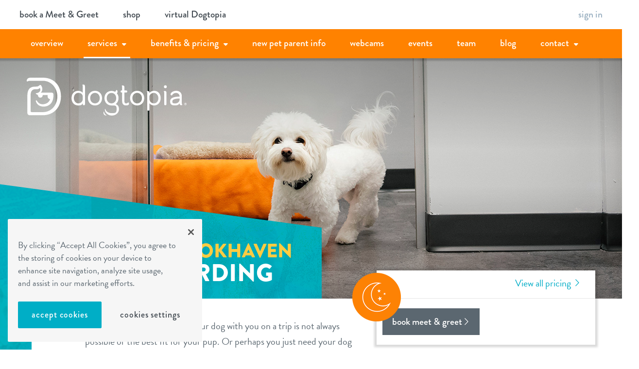

--- FILE ---
content_type: text/html; charset=UTF-8
request_url: https://www.dogtopia.com/atlanta-northbrookhaven/dog-boarding/
body_size: 23905
content:


<!doctype html>

<html lang="en-US">

	<head>
	<meta charset="utf-8">
	<meta http-equiv="x-ua-compatible" content="ie=edge">
	<meta name="viewport" content="width=device-width, initial-scale=1">

	<link rel="apple-touch-icon" sizes="57x57" href="/apple-touch-icon-57x57.png">
	<link rel="apple-touch-icon" sizes="60x60" href="/apple-touch-icon-60x60.png">
	<link rel="apple-touch-icon" sizes="72x72" href="/apple-touch-icon-72x72.png">
	<link rel="apple-touch-icon" sizes="76x76" href="/apple-touch-icon-76x76.png">
	<link rel="apple-touch-icon" sizes="114x114" href="/apple-touch-icon-114x114.png">
	<link rel="apple-touch-icon" sizes="120x120" href="/apple-touch-icon-120x120.png">
	<link rel="apple-touch-icon" sizes="144x144" href="/apple-touch-icon-144x144.png">
	<link rel="apple-touch-icon" sizes="152x152" href="/apple-touch-icon-152x152.png">
	<link rel="apple-touch-icon" sizes="180x180" href="/apple-touch-icon-180x180.png">
	<link rel="icon" type="image/png" href="/favicon-32x32.png" sizes="32x32">
	<link rel="icon" type="image/png" href="/favicon-194x194.png" sizes="194x194">
	<link rel="icon" type="image/png" href="/favicon-96x96.png" sizes="96x96">
	<link rel="icon" type="image/png" href="/android-chrome-192x192.png" sizes="192x192">
	<link rel="icon" type="image/png" href="/favicon-16x16.png" sizes="16x16">
	<link rel="manifest" href="/manifest.json">
	<meta name="msapplication-TileColor" content="#ff8200">
	<meta name="msapplication-TileImage" content="/mstile-144x144.png">
	<meta name="theme-color" content="#ffffff">
	        <!-- OneTrust Cookies Consent Notice start for dogtopia.com -->
        <!--script type="text/javascript" src="https://cdn.cookielaw.org/consent/0191e247-dabe-7ddb-b658-074da7f7fc08/OtAutoBlock.js" ></script-->
        <script src="https://cdn.cookielaw.org/scripttemplates/otSDKStub.js"  type="text/javascript" charset="UTF-8" data-domain-script="0191e247-dabe-7ddb-b658-074da7f7fc08" ></script>
        <script type="text/javascript">
            function OptanonWrapper() { }
        </script>
        <!-- OneTrust Cookies Consent Notice end for dogtopia.com -->
            <script type="module">

        import { initializeApp } from "https://www.gstatic.com/firebasejs/9.0.2/firebase-app.js";
        import {
            getAuth,
            onAuthStateChanged
        } from "https://www.gstatic.com/firebasejs/9.0.2/firebase-auth.js";
        import {
            doc,
            getDoc,
            getFirestore
        } from "https://www.gstatic.com/firebasejs/9.0.2/firebase-firestore.js";

        // Your web app's Firebase configuration
        // For Firebase JS SDK v7.20.0 and later, measurementId is optional
        const firebase_qa = {
            apiKey: "AIzaSyAuSlm6-c4Y-LOTAvWYWkyQ11hQT1vdrzQ",
            authDomain: "dogtopia-salesforce-stage.firebaseapp.com",
            databaseURL: "https://dogtopia-salesforce-stage.firebaseio.com",
            projectId: "dogtopia-salesforce-stage",
            storageBucket: "dogtopia-salesforce-stage.appspot.com",
            messagingSenderId: "118263599148"
        };

        const firebase_staging = {
            apiKey: "AIzaSyAbH1UgZYtEFb0KgATZE5Xf1MJk0X3Q-Mo",
            authDomain: "dogtopia-staging.firebaseapp.com",
            databaseURL: "https://dogtopia-staging.firebaseio.com",
            projectId: "dogtopia-staging",
            storageBucket: "dogtopia-staging.appspot.com",
            messagingSenderId: "893876241567"
        };

        const firebase_live = {
            apiKey: "AIzaSyB9t1fBgSOoYtTKhhVRBQh9iRKI_j9AvjQ",
            authDomain: "com-dogtopia-app.firebaseapp.com",
            databaseURL: "https://com-dogtopia-app.firebaseio.com",
            projectId: "com-dogtopia-app",
            storageBucket: "com-dogtopia-app.appspot.com",
            messagingSenderId: "186889550136"
        };

        // Initialize Firebase
        const signInApp = ( window.location.href.indexOf("www.dogtopia.com") > -1 ) ? initializeApp( firebase_live ) : ( ( window.location.href.indexOf("sf-staging.dogtopia.com") > -1 ) ? initializeApp( firebase_qa ) : initializeApp( firebase_staging ) );
        const signInAppAuth = getAuth( signInApp );
        const db = getFirestore();
        const userNameContainer = document.querySelectorAll( '.dashboard-user' );

        async function getUserData( user ) {

            const docRef = doc(db, "users", user.uid );
            const docSnap = await getDoc( docRef );

            if (docSnap.exists()) {
                const userObj = docSnap.data();
                //console.log( "**** User data:", userObj );
                // return user object
                return userObj;
            } else {
                //console.log("No such document!");
                // user not found send back foo
                return { firstName: 'sign in', lastName: '' }
            }
        }

        let  userData = {};

        onAuthStateChanged( signInAppAuth, async ( user ) =>  {
					if( userNameContainer.length > 0 && userNameContainer[0].childNodes.length < 1 ) {
                const requestAppointment = document.querySelectorAll( '.cwu-ra' );
                const bookAVisit         = document.querySelectorAll( '.cwu-bav' );

                if( user ) {
                    //console.log( user );
                    // Sign in detected granb user from db
                    userData = await getUserData( user );
                    userData.userID = user.uid;
                    console.log( 'signInAppAuth userdata', userData );
                }

            }
            window.userInfo = userData;
        });

        window.dogPageInfo = {
                    "type": "Page", // Default to "Page" unless specified
                    "name": "View Page",
                    "title": "Dog Boarding - North Brookhaven",
                    "url": "https://www.dogtopia.com/atlanta-northbrookhaven/dog-boarding/", // Correctly fetch URL or 404 URI
                    "id": "page-374-12", // Custom ID for 404 pages
                    "siteId": "374",
                    "siteName": "North Brookhaven",
                    "relatedCatalogObjects": [],
                    "longitude": "33.8924951",
                    "latitude": "-84.3252175",
                    "pageType": "boarding",
        };

        window.userInfo = userData;



    </script>
    <!-- Dogtopia Google Tag Manager -->
    <script>
        window.dataLayer = window.dataLayer || [];
        dataLayer.push({'country_code': 'US'}); /* CF injected */
        (function(w,d,s,l,i){w[l]=w[l]||[];w[l].push({'gtm.start':
                new Date().getTime(),event:'gtm.js'});var f=d.getElementsByTagName(s)[0],
            j=d.createElement(s),dl=l!='dataLayer'?'&l='+l:'';j.async=true;j.src=
            '//www.googletagmanager.com/gtm.js?id='+i+dl;f.parentNode.insertBefore(j,f);
        })(window,document,'script','dataLayer','GTM-5MN3DH');
    </script>
    <!-- End Dogtopia Google Tag Manager -->
<meta name='robots' content='index, follow, max-image-preview:large, max-snippet:-1, max-video-preview:-1' />

	<!-- This site is optimized with the Yoast SEO Premium plugin v21.6 (Yoast SEO v22.3) - https://yoast.com/wordpress/plugins/seo/ -->
	<title>Dog Boarding - North Brookhaven</title>
	<link rel="canonical" href="https://www.dogtopia.com/atlanta-northbrookhaven/dog-boarding/" />
	<meta property="og:locale" content="en_US" />
	<meta property="og:type" content="article" />
	<meta property="og:title" content="Dog Boarding" />
	<meta property="og:description" content="There are times when taking your dog with you on a trip is not always possible or the best fit for your pup. Or perhaps you just need your dog out of the house overnight? At Dogtopia of can be your pup’s home away from home, whether you’re just looking to leave your dog overnight &hellip;" />
	<meta property="og:url" content="https://www.dogtopia.com/atlanta-northbrookhaven/dog-boarding/" />
	<meta property="og:site_name" content="North Brookhaven" />
	<meta property="article:modified_time" content="2024-01-10T20:26:01+00:00" />
	<meta property="og:image" content="https://s3-prod.dogtopia.com/wp-content/uploads/sites/217/2018/12/Boarding_Kitchen-Food-Services-690x495.jpg" />
	<meta name="twitter:card" content="summary_large_image" />
	<meta name="twitter:label1" content="Est. reading time" />
	<meta name="twitter:data1" content="3 minutes" />
	<script type="application/ld+json" class="yoast-schema-graph">{"@context":"https://schema.org","@graph":[{"@type":"WebPage","@id":"https://www.dogtopia.com/atlanta-northbrookhaven/dog-boarding/","url":"https://www.dogtopia.com/atlanta-northbrookhaven/dog-boarding/","name":"Dog Boarding - North Brookhaven","isPartOf":{"@id":"https://www.dogtopia.com/atlanta-northbrookhaven/#website"},"datePublished":"2018-12-11T21:18:41+00:00","dateModified":"2024-01-10T20:26:01+00:00","breadcrumb":{"@id":"https://www.dogtopia.com/atlanta-northbrookhaven/dog-boarding/#breadcrumb"},"inLanguage":"en-US","potentialAction":[{"@type":"ReadAction","target":["https://www.dogtopia.com/atlanta-northbrookhaven/dog-boarding/"]}]},{"@type":"BreadcrumbList","@id":"https://www.dogtopia.com/atlanta-northbrookhaven/dog-boarding/#breadcrumb","itemListElement":[{"@type":"ListItem","position":1,"name":"Home","item":"https://www.dogtopia.com/atlanta-northbrookhaven/"},{"@type":"ListItem","position":2,"name":"Dog Boarding"}]},{"@type":"WebSite","@id":"https://www.dogtopia.com/atlanta-northbrookhaven/#website","url":"https://www.dogtopia.com/atlanta-northbrookhaven/","name":"North Brookhaven","description":"New Location Template 2018","potentialAction":[{"@type":"SearchAction","target":{"@type":"EntryPoint","urlTemplate":"https://www.dogtopia.com/atlanta-northbrookhaven/search/{search_term_string}"},"query-input":"required name=search_term_string"}],"inLanguage":"en-US"}]}</script>
	<!-- / Yoast SEO Premium plugin. -->


<script type="text/javascript">
/* <![CDATA[ */
window._wpemojiSettings = {"baseUrl":"https:\/\/s.w.org\/images\/core\/emoji\/14.0.0\/72x72\/","ext":".png","svgUrl":"https:\/\/s.w.org\/images\/core\/emoji\/14.0.0\/svg\/","svgExt":".svg","source":{"concatemoji":"\/atlanta-northbrookhaven\/wp-includes\/js\/wp-emoji-release.min.js?ver=6.4.3"}};
/*! This file is auto-generated */
!function(i,n){var o,s,e;function c(e){try{var t={supportTests:e,timestamp:(new Date).valueOf()};sessionStorage.setItem(o,JSON.stringify(t))}catch(e){}}function p(e,t,n){e.clearRect(0,0,e.canvas.width,e.canvas.height),e.fillText(t,0,0);var t=new Uint32Array(e.getImageData(0,0,e.canvas.width,e.canvas.height).data),r=(e.clearRect(0,0,e.canvas.width,e.canvas.height),e.fillText(n,0,0),new Uint32Array(e.getImageData(0,0,e.canvas.width,e.canvas.height).data));return t.every(function(e,t){return e===r[t]})}function u(e,t,n){switch(t){case"flag":return n(e,"\ud83c\udff3\ufe0f\u200d\u26a7\ufe0f","\ud83c\udff3\ufe0f\u200b\u26a7\ufe0f")?!1:!n(e,"\ud83c\uddfa\ud83c\uddf3","\ud83c\uddfa\u200b\ud83c\uddf3")&&!n(e,"\ud83c\udff4\udb40\udc67\udb40\udc62\udb40\udc65\udb40\udc6e\udb40\udc67\udb40\udc7f","\ud83c\udff4\u200b\udb40\udc67\u200b\udb40\udc62\u200b\udb40\udc65\u200b\udb40\udc6e\u200b\udb40\udc67\u200b\udb40\udc7f");case"emoji":return!n(e,"\ud83e\udef1\ud83c\udffb\u200d\ud83e\udef2\ud83c\udfff","\ud83e\udef1\ud83c\udffb\u200b\ud83e\udef2\ud83c\udfff")}return!1}function f(e,t,n){var r="undefined"!=typeof WorkerGlobalScope&&self instanceof WorkerGlobalScope?new OffscreenCanvas(300,150):i.createElement("canvas"),a=r.getContext("2d",{willReadFrequently:!0}),o=(a.textBaseline="top",a.font="600 32px Arial",{});return e.forEach(function(e){o[e]=t(a,e,n)}),o}function t(e){var t=i.createElement("script");t.src=e,t.defer=!0,i.head.appendChild(t)}"undefined"!=typeof Promise&&(o="wpEmojiSettingsSupports",s=["flag","emoji"],n.supports={everything:!0,everythingExceptFlag:!0},e=new Promise(function(e){i.addEventListener("DOMContentLoaded",e,{once:!0})}),new Promise(function(t){var n=function(){try{var e=JSON.parse(sessionStorage.getItem(o));if("object"==typeof e&&"number"==typeof e.timestamp&&(new Date).valueOf()<e.timestamp+604800&&"object"==typeof e.supportTests)return e.supportTests}catch(e){}return null}();if(!n){if("undefined"!=typeof Worker&&"undefined"!=typeof OffscreenCanvas&&"undefined"!=typeof URL&&URL.createObjectURL&&"undefined"!=typeof Blob)try{var e="postMessage("+f.toString()+"("+[JSON.stringify(s),u.toString(),p.toString()].join(",")+"));",r=new Blob([e],{type:"text/javascript"}),a=new Worker(URL.createObjectURL(r),{name:"wpTestEmojiSupports"});return void(a.onmessage=function(e){c(n=e.data),a.terminate(),t(n)})}catch(e){}c(n=f(s,u,p))}t(n)}).then(function(e){for(var t in e)n.supports[t]=e[t],n.supports.everything=n.supports.everything&&n.supports[t],"flag"!==t&&(n.supports.everythingExceptFlag=n.supports.everythingExceptFlag&&n.supports[t]);n.supports.everythingExceptFlag=n.supports.everythingExceptFlag&&!n.supports.flag,n.DOMReady=!1,n.readyCallback=function(){n.DOMReady=!0}}).then(function(){return e}).then(function(){var e;n.supports.everything||(n.readyCallback(),(e=n.source||{}).concatemoji?t(e.concatemoji):e.wpemoji&&e.twemoji&&(t(e.twemoji),t(e.wpemoji)))}))}((window,document),window._wpemojiSettings);
/* ]]> */
</script>
<style id='wp-emoji-styles-inline-css' type='text/css'>

	img.wp-smiley, img.emoji {
		display: inline !important;
		border: none !important;
		box-shadow: none !important;
		height: 1em !important;
		width: 1em !important;
		margin: 0 0.07em !important;
		vertical-align: -0.1em !important;
		background: none !important;
		padding: 0 !important;
	}
</style>
<link rel='stylesheet' id='wp-block-library-css' href='/atlanta-northbrookhaven/wp-includes/css/dist/block-library/style.min.css?ver=6.4.3' type='text/css' media='all' />
<style id='classic-theme-styles-inline-css' type='text/css'>
/*! This file is auto-generated */
.wp-block-button__link{color:#fff;background-color:#32373c;border-radius:9999px;box-shadow:none;text-decoration:none;padding:calc(.667em + 2px) calc(1.333em + 2px);font-size:1.125em}.wp-block-file__button{background:#32373c;color:#fff;text-decoration:none}
</style>
<style id='global-styles-inline-css' type='text/css'>
body{--wp--preset--color--black: #000000;--wp--preset--color--cyan-bluish-gray: #abb8c3;--wp--preset--color--white: #ffffff;--wp--preset--color--pale-pink: #f78da7;--wp--preset--color--vivid-red: #cf2e2e;--wp--preset--color--luminous-vivid-orange: #ff6900;--wp--preset--color--luminous-vivid-amber: #fcb900;--wp--preset--color--light-green-cyan: #7bdcb5;--wp--preset--color--vivid-green-cyan: #00d084;--wp--preset--color--pale-cyan-blue: #8ed1fc;--wp--preset--color--vivid-cyan-blue: #0693e3;--wp--preset--color--vivid-purple: #9b51e0;--wp--preset--gradient--vivid-cyan-blue-to-vivid-purple: linear-gradient(135deg,rgba(6,147,227,1) 0%,rgb(155,81,224) 100%);--wp--preset--gradient--light-green-cyan-to-vivid-green-cyan: linear-gradient(135deg,rgb(122,220,180) 0%,rgb(0,208,130) 100%);--wp--preset--gradient--luminous-vivid-amber-to-luminous-vivid-orange: linear-gradient(135deg,rgba(252,185,0,1) 0%,rgba(255,105,0,1) 100%);--wp--preset--gradient--luminous-vivid-orange-to-vivid-red: linear-gradient(135deg,rgba(255,105,0,1) 0%,rgb(207,46,46) 100%);--wp--preset--gradient--very-light-gray-to-cyan-bluish-gray: linear-gradient(135deg,rgb(238,238,238) 0%,rgb(169,184,195) 100%);--wp--preset--gradient--cool-to-warm-spectrum: linear-gradient(135deg,rgb(74,234,220) 0%,rgb(151,120,209) 20%,rgb(207,42,186) 40%,rgb(238,44,130) 60%,rgb(251,105,98) 80%,rgb(254,248,76) 100%);--wp--preset--gradient--blush-light-purple: linear-gradient(135deg,rgb(255,206,236) 0%,rgb(152,150,240) 100%);--wp--preset--gradient--blush-bordeaux: linear-gradient(135deg,rgb(254,205,165) 0%,rgb(254,45,45) 50%,rgb(107,0,62) 100%);--wp--preset--gradient--luminous-dusk: linear-gradient(135deg,rgb(255,203,112) 0%,rgb(199,81,192) 50%,rgb(65,88,208) 100%);--wp--preset--gradient--pale-ocean: linear-gradient(135deg,rgb(255,245,203) 0%,rgb(182,227,212) 50%,rgb(51,167,181) 100%);--wp--preset--gradient--electric-grass: linear-gradient(135deg,rgb(202,248,128) 0%,rgb(113,206,126) 100%);--wp--preset--gradient--midnight: linear-gradient(135deg,rgb(2,3,129) 0%,rgb(40,116,252) 100%);--wp--preset--font-size--small: 13px;--wp--preset--font-size--medium: 20px;--wp--preset--font-size--large: 36px;--wp--preset--font-size--x-large: 42px;--wp--preset--spacing--20: 0.44rem;--wp--preset--spacing--30: 0.67rem;--wp--preset--spacing--40: 1rem;--wp--preset--spacing--50: 1.5rem;--wp--preset--spacing--60: 2.25rem;--wp--preset--spacing--70: 3.38rem;--wp--preset--spacing--80: 5.06rem;--wp--preset--shadow--natural: 6px 6px 9px rgba(0, 0, 0, 0.2);--wp--preset--shadow--deep: 12px 12px 50px rgba(0, 0, 0, 0.4);--wp--preset--shadow--sharp: 6px 6px 0px rgba(0, 0, 0, 0.2);--wp--preset--shadow--outlined: 6px 6px 0px -3px rgba(255, 255, 255, 1), 6px 6px rgba(0, 0, 0, 1);--wp--preset--shadow--crisp: 6px 6px 0px rgba(0, 0, 0, 1);}:where(.is-layout-flex){gap: 0.5em;}:where(.is-layout-grid){gap: 0.5em;}body .is-layout-flow > .alignleft{float: left;margin-inline-start: 0;margin-inline-end: 2em;}body .is-layout-flow > .alignright{float: right;margin-inline-start: 2em;margin-inline-end: 0;}body .is-layout-flow > .aligncenter{margin-left: auto !important;margin-right: auto !important;}body .is-layout-constrained > .alignleft{float: left;margin-inline-start: 0;margin-inline-end: 2em;}body .is-layout-constrained > .alignright{float: right;margin-inline-start: 2em;margin-inline-end: 0;}body .is-layout-constrained > .aligncenter{margin-left: auto !important;margin-right: auto !important;}body .is-layout-constrained > :where(:not(.alignleft):not(.alignright):not(.alignfull)){max-width: var(--wp--style--global--content-size);margin-left: auto !important;margin-right: auto !important;}body .is-layout-constrained > .alignwide{max-width: var(--wp--style--global--wide-size);}body .is-layout-flex{display: flex;}body .is-layout-flex{flex-wrap: wrap;align-items: center;}body .is-layout-flex > *{margin: 0;}body .is-layout-grid{display: grid;}body .is-layout-grid > *{margin: 0;}:where(.wp-block-columns.is-layout-flex){gap: 2em;}:where(.wp-block-columns.is-layout-grid){gap: 2em;}:where(.wp-block-post-template.is-layout-flex){gap: 1.25em;}:where(.wp-block-post-template.is-layout-grid){gap: 1.25em;}.has-black-color{color: var(--wp--preset--color--black) !important;}.has-cyan-bluish-gray-color{color: var(--wp--preset--color--cyan-bluish-gray) !important;}.has-white-color{color: var(--wp--preset--color--white) !important;}.has-pale-pink-color{color: var(--wp--preset--color--pale-pink) !important;}.has-vivid-red-color{color: var(--wp--preset--color--vivid-red) !important;}.has-luminous-vivid-orange-color{color: var(--wp--preset--color--luminous-vivid-orange) !important;}.has-luminous-vivid-amber-color{color: var(--wp--preset--color--luminous-vivid-amber) !important;}.has-light-green-cyan-color{color: var(--wp--preset--color--light-green-cyan) !important;}.has-vivid-green-cyan-color{color: var(--wp--preset--color--vivid-green-cyan) !important;}.has-pale-cyan-blue-color{color: var(--wp--preset--color--pale-cyan-blue) !important;}.has-vivid-cyan-blue-color{color: var(--wp--preset--color--vivid-cyan-blue) !important;}.has-vivid-purple-color{color: var(--wp--preset--color--vivid-purple) !important;}.has-black-background-color{background-color: var(--wp--preset--color--black) !important;}.has-cyan-bluish-gray-background-color{background-color: var(--wp--preset--color--cyan-bluish-gray) !important;}.has-white-background-color{background-color: var(--wp--preset--color--white) !important;}.has-pale-pink-background-color{background-color: var(--wp--preset--color--pale-pink) !important;}.has-vivid-red-background-color{background-color: var(--wp--preset--color--vivid-red) !important;}.has-luminous-vivid-orange-background-color{background-color: var(--wp--preset--color--luminous-vivid-orange) !important;}.has-luminous-vivid-amber-background-color{background-color: var(--wp--preset--color--luminous-vivid-amber) !important;}.has-light-green-cyan-background-color{background-color: var(--wp--preset--color--light-green-cyan) !important;}.has-vivid-green-cyan-background-color{background-color: var(--wp--preset--color--vivid-green-cyan) !important;}.has-pale-cyan-blue-background-color{background-color: var(--wp--preset--color--pale-cyan-blue) !important;}.has-vivid-cyan-blue-background-color{background-color: var(--wp--preset--color--vivid-cyan-blue) !important;}.has-vivid-purple-background-color{background-color: var(--wp--preset--color--vivid-purple) !important;}.has-black-border-color{border-color: var(--wp--preset--color--black) !important;}.has-cyan-bluish-gray-border-color{border-color: var(--wp--preset--color--cyan-bluish-gray) !important;}.has-white-border-color{border-color: var(--wp--preset--color--white) !important;}.has-pale-pink-border-color{border-color: var(--wp--preset--color--pale-pink) !important;}.has-vivid-red-border-color{border-color: var(--wp--preset--color--vivid-red) !important;}.has-luminous-vivid-orange-border-color{border-color: var(--wp--preset--color--luminous-vivid-orange) !important;}.has-luminous-vivid-amber-border-color{border-color: var(--wp--preset--color--luminous-vivid-amber) !important;}.has-light-green-cyan-border-color{border-color: var(--wp--preset--color--light-green-cyan) !important;}.has-vivid-green-cyan-border-color{border-color: var(--wp--preset--color--vivid-green-cyan) !important;}.has-pale-cyan-blue-border-color{border-color: var(--wp--preset--color--pale-cyan-blue) !important;}.has-vivid-cyan-blue-border-color{border-color: var(--wp--preset--color--vivid-cyan-blue) !important;}.has-vivid-purple-border-color{border-color: var(--wp--preset--color--vivid-purple) !important;}.has-vivid-cyan-blue-to-vivid-purple-gradient-background{background: var(--wp--preset--gradient--vivid-cyan-blue-to-vivid-purple) !important;}.has-light-green-cyan-to-vivid-green-cyan-gradient-background{background: var(--wp--preset--gradient--light-green-cyan-to-vivid-green-cyan) !important;}.has-luminous-vivid-amber-to-luminous-vivid-orange-gradient-background{background: var(--wp--preset--gradient--luminous-vivid-amber-to-luminous-vivid-orange) !important;}.has-luminous-vivid-orange-to-vivid-red-gradient-background{background: var(--wp--preset--gradient--luminous-vivid-orange-to-vivid-red) !important;}.has-very-light-gray-to-cyan-bluish-gray-gradient-background{background: var(--wp--preset--gradient--very-light-gray-to-cyan-bluish-gray) !important;}.has-cool-to-warm-spectrum-gradient-background{background: var(--wp--preset--gradient--cool-to-warm-spectrum) !important;}.has-blush-light-purple-gradient-background{background: var(--wp--preset--gradient--blush-light-purple) !important;}.has-blush-bordeaux-gradient-background{background: var(--wp--preset--gradient--blush-bordeaux) !important;}.has-luminous-dusk-gradient-background{background: var(--wp--preset--gradient--luminous-dusk) !important;}.has-pale-ocean-gradient-background{background: var(--wp--preset--gradient--pale-ocean) !important;}.has-electric-grass-gradient-background{background: var(--wp--preset--gradient--electric-grass) !important;}.has-midnight-gradient-background{background: var(--wp--preset--gradient--midnight) !important;}.has-small-font-size{font-size: var(--wp--preset--font-size--small) !important;}.has-medium-font-size{font-size: var(--wp--preset--font-size--medium) !important;}.has-large-font-size{font-size: var(--wp--preset--font-size--large) !important;}.has-x-large-font-size{font-size: var(--wp--preset--font-size--x-large) !important;}
.wp-block-navigation a:where(:not(.wp-element-button)){color: inherit;}
:where(.wp-block-post-template.is-layout-flex){gap: 1.25em;}:where(.wp-block-post-template.is-layout-grid){gap: 1.25em;}
:where(.wp-block-columns.is-layout-flex){gap: 2em;}:where(.wp-block-columns.is-layout-grid){gap: 2em;}
.wp-block-pullquote{font-size: 1.5em;line-height: 1.6;}
</style>
<link rel='stylesheet' id='sage/css-css' href='/atlanta-northbrookhaven/wp-content/themes/dogtopia-local-2018/dist/styles/main.css?ver=2.7.10' type='text/css' media='all' />
<script type="text/javascript" src="/atlanta-northbrookhaven/wp-content/mu-plugins/dogtopia-utm-tracking/dogtopia-utm-tracker.js?ver=1765488544" id="dogtopia-utm-tracker-js"></script>
<script type="text/javascript" src="/atlanta-northbrookhaven/wp-includes/js/jquery/jquery.min.js?ver=3.7.1" id="jquery-core-js"></script>
<script type="text/javascript" src="/atlanta-northbrookhaven/wp-includes/js/jquery/jquery-migrate.min.js?ver=3.4.1" id="jquery-migrate-js"></script>
<script type="text/javascript" id="lastLocalDogtopia-js-extra">
/* <![CDATA[ */
var localDogtopia = {"site_id":"374","site_name":"North Brookhaven","site_url":"https:\/\/www.dogtopia.com\/atlanta-northbrookhaven"};
/* ]]> */
</script>
<script type="text/javascript" src="/atlanta-northbrookhaven/wp-content/themes/dogtopia-local-2018/dist/scripts/local.js?ver=6.4.3" id="lastLocalDogtopia-js"></script>
<link rel="https://api.w.org/" href="https://www.dogtopia.com/atlanta-northbrookhaven/wp-json/" /><link rel="alternate" type="application/json" href="https://www.dogtopia.com/atlanta-northbrookhaven/wp-json/wp/v2/pages/12" /><link rel="EditURI" type="application/rsd+xml" title="RSD" href="https://www.dogtopia.com/atlanta-northbrookhaven/xmlrpc.php?rsd" />
<meta name="generator" content="WordPress 6.4.3" />
<link rel='shortlink' href='https://www.dogtopia.com/atlanta-northbrookhaven/?p=12' />
<link rel="alternate" type="application/json+oembed" href="https://www.dogtopia.com/atlanta-northbrookhaven/wp-json/oembed/1.0/embed?url=https%3A%2F%2Fwww.dogtopia.com%2Fatlanta-northbrookhaven%2Fdog-boarding%2F" />
<link rel="alternate" type="text/xml+oembed" href="https://www.dogtopia.com/atlanta-northbrookhaven/wp-json/oembed/1.0/embed?url=https%3A%2F%2Fwww.dogtopia.com%2Fatlanta-northbrookhaven%2Fdog-boarding%2F&#038;format=xml" />
<!-- Stream WordPress user activity plugin v4.0.0 -->
    <!-- Ambassador tag -->
    <script>
        (function (u, n, i, v, e, r, s, a, l) {
            u[r] = {};
            u[r].uid = '673264b9-dad9-4786-8ee9-641b93c21679';
            u[r].m = ['identify', 'on', 'ready', 'track'];
            u[r].queue = [];
            u[r].f = function(t) {
                return function() {
                    var l = Array.prototype.slice.call(arguments);
                    l.unshift(t);
                    u[r].queue.push(l);
                    return u[r].queue;
                };
            };
            for (var t = 0; t < u[r].m.length; t++) {
                l = u[r].m[t];
                u[r][l] = u[r].f(l);
            }
            a = n.createElement(v);
            a.src = e + '/us-' + u[r].uid + '.js';
            a.async = s;
            n.getElementsByTagName(i)[0].appendChild(a);
        })(window, document, 'head', 'script', 'https://amb-snippet.dogtopia.com', 'mbsy', true);
    </script>
    <script type="text/javascript" id="ambassador-cookie-data">
        (function (window) {
            'use strict';

            var cachedAmbassadorCode = null;

            function sanitizeCode(code) {
                if (!code) {
                    return null;
                }
                if (code.indexOf('+') !== -1) {
                    code = code.replace(/\+/g, ' ');
                }
                if (code.indexOf('%') !== -1) {
                    code = code.replace(/%/g, ' ');
                }
                return code;
            }

            function getShortCode() {
                var ambShortCode = null;
                try {
                    var stored = window.localStorage ? window.localStorage.getItem('mbsy/cookie') : null;
                    var ambData = stored ? JSON.parse(stored) : null;
                    if (ambData && ambData.value && ambData.value.mbsy_cookie_code) {
                        ambShortCode = ambData.value.mbsy_cookie_code;
                    }
                } catch (err) {
                    // Ignore malformed localStorage data
                }

                if (!ambShortCode && typeof URLSearchParams !== 'undefined') {
                    var params = new URLSearchParams(window.location.search || '');
                    if (params.has('mbsy')) {
                        ambShortCode = params.get('mbsy');
                    }
                }

                ambShortCode = sanitizeCode(ambShortCode);
                console.log(ambShortCode, 'Ambassador: There is no Short Code');

                return ambShortCode;
            }

            window.getDogtopiaAmbassadorCode = function () {
                if (cachedAmbassadorCode === null) {
                    cachedAmbassadorCode = getShortCode();
                }
                return cachedAmbassadorCode;
            };

            function populateInputs() {
                var code = window.getDogtopiaAmbassadorCode();
                if (!code) {
                    return;
                }

                var elements = document.querySelectorAll('.dogtopia-ambassador-code');
                var inputs = [];
                for (var i = 0; i < elements.length; i += 1) {
                    if (elements[i].tagName === 'INPUT') {
                        inputs.push(elements[i]);
                    }
                    var nested = elements[i].querySelectorAll('input');
                    for (var j = 0; j < nested.length; j += 1) {
                        if (inputs.indexOf(nested[j]) === -1) {
                            inputs.push(nested[j]);
                        }
                    }
                }

                for (var k = 0; k < inputs.length; k += 1) {
                    if (inputs[k].value !== code) {
                        inputs[k].value = code;
                    }
                }
            }

            if (document.readyState === 'complete' || document.readyState === 'interactive') {
                populateInputs();
            } else {
                document.addEventListener('DOMContentLoaded', populateInputs);
            }
            window.addEventListener('load', populateInputs);
        }(window));
    </script>
        <style>
        /**
            initial dialog box
        */
        #onetrust-consent-sdk * {
            font-family: brandon-grotesque, Arial, Helvetica, sans-serif !important;
        }

        #onetrust-consent-sdk #onetrust-banner-sdk, #onetrust-consent-sdk #onetrust-banner-sdk.otFloatingRoundedCorner {
            background-color: #f6f6f6;
            border: 0;
            box-shadow: none;
            padding: 21px;
            max-width: 400px;
        }

        #onetrust-consent-sdk #onetrust-banner-sdk:focus {
            outline-width: 0px;
        }

        #onetrust-banner-sdk #onetrust-close-btn-container {
            right: -20px;
            top: -16px;
        }

        #onetrust-banner-sdk .ot-optout-signal, #onetrust-pc-sdk .ot-optout-signal  {
            color: #5b6770;
            font-size: 18px;
            line-height: 1.47;
            margin: 0 0 20px 0;
            background-color: inherit;
            border-color: #00aec6;
            border-width: 0 0 1px 0;
            padding: 0 0 5px 0;
        }

        #onetrust-banner-sdk .ot-optout-signal .ot-optout-icon::after, #onetrust-pc-sdk .ot-optout-signal .ot-optout-icon::after {
            content: "\2713";
            color: #ff8200;
            font-weight: 700;
            margin-right: 8px;
        }

        #onetrust-banner-sdk .ot-optout-signal svg, #onetrust-pc-sdk .ot-optout-signal svg {
            display: none;
        }

        #onetrust-banner-sdk #onetrust-policy, #onetrust-banner-sdk .banner-header, #onetrust-banner-sdk #onetrust-policy-text {
            color: #5b6770;
            font-size: 18px;
            line-height: 1.47;
            margin: 0;
            max-width: 325px;
        }

        #onetrust-banner-sdk #onetrust-policy-text {
            padding: 0;
        }

        #onetrust-consent-sdk #onetrust-button-group-parent {
            margin-top: 0;
            padding: 0;
        }

        #onetrust-banner-sdk ::after {
            display: none;
        }

        #onetrust-banner-sdk #onetrust-accept-btn-handler {
            font-size: 18px;
            font-weight: 500;
            margin: 0;
            text-transform: lowercase;
            width: 172px;
        }

        #onetrust-banner-sdk #onetrust-pc-btn-handler {
            background-color: #f6f6f600;
            border: 0px;
            color: #424a51;
            font-size: 18px;
            font-weight: 500;
            margin: 0;
            text-transform: lowercase;
            width: 133px;
        }

        #onetrust-banner-sdk #onetrust-pc-btn-:hover {
            color: #00aec6;
        }

        #onetrust-consent-sdk #onetrust-button-group {
            position: relative;
            height: 80px;
            margin-top: 0;
        }

        #onetrust-consent-sdk #onetrust-banner-sdk #onetrust-accept-btn-handler {
            bottom: 0;
            height: 55px;
            left: 0;
            margin: 0;
            position: absolute;
            width: 172px;
        }

        #onetrust-consent-sdk #onetrust-banner-sdk #onetrust-pc-btn-handler {
            bottom: 0;
            height: 55px;
            margin: 0;
            position: absolute;
            right: 0;
            width: 172px;
        }

        @media (max-width: 350px) {
            #onetrust-consent-sdk #onetrust-banner-sdk, #onetrust-consent-sdk #onetrust-banner-sdk.otFloatingRoundedCorner {
                padding: 5%;
                max-width: 95%;
            }
        }


        /**
            settings panel
        */
        #onetrust-pc-sdk * {
            font-family: brandon-grotesque, Arial, Helvetica, sans-serif !important;
        }

        #onetrust-banner-sdk.ot-bnr-w-logo .banner-header {
            display: none;
        }

        #onetrust-pc-sdk button::after {
            display: none;
        }

        #onetrust-pc-sdk #close-pc-btn-handler.ot-close-icon {
            top: 2px !important;
        }

        #onetrust-consent-sdk #onetrust-pc-sdk *:focus {
            outline: 1px solid #d8d8d8 !important;
        }

        #onetrust-pc-sdk #ot-pc-content {
            bottom: 86px !important;
            padding-bottom: 15px;
        }

        #onetrust-consent-sdk #onetrust-pc-sdk #ot-pc-desc {
            font-size: 18px;
        }

        #onetrust-consent-sdk #onetrust-pc-sdk button {
            font-weight: 500;
            height: 55px;
            text-transform: lowercase;
        }

        #onetrust-pc-sdk #accept-recommended-btn-handler {
            font-size: 18px;
        }

        #onetrust-consent-sdk #onetrust-pc-sdk #ot-pc-title, #onetrust-pc-sdk #ot-category-title, #onetrust-consent-sdk #onetrust-pc-sdk h4, #onetrust-consent-sdk #onetrust-pc-sdk h5, #onetrust-consent-sdk #onetrust-pc-sdk p, #onetrust-pc-sdk .ot-btn-container button, #onetrust-pc-sdk .ot-optout-signal {
            font-size: 18px !important;
            font-weight: 500 !important;
        }

        #onetrust-consent-sdk #onetrust-pc-sdk p {
            font-weight: 400 !important;
        }

        #onetrust-pc-sdk .ot-cat-grp .ot-always-active {
            color: #00aec6 !important;
            font-size: 15px !important;
        }

        #onetrust-pc-sdk .ot-chkbox label::before {
            border: 1px solid #5b6770 !important;
        }

        #onetrust-pc-sdk .ot-chkbox input:checked~label::before {
            background-color: #ff8200 !important;
            border: 1px solid #5b6770 !important;
        }

        #onetrust-pc-sdk .ot-btn-container button {
            margin: 0 !important;
        }



        #ot-sdk-btn-floating .ot-floating-button__back {
            background-color: #00aec6 !important;
        }

        /**
            cookie settings button (privacy page?)
        */
        #ot-sdk-btn.ot-sdk-show-settings {
            padding: 13px 36px 13px 20px !important;
            border: 3px solid #00acc6 !important;
            cursor: pointer;
            background-color: #00acc6 !important;
            color: #ffffff !important;
            font-size: 20px !important;
            font-weight: 500;
        }

        #onetrust-pc-sdk .ot-btn-container button.ot-pc-refuse-all-handler {
            display: none !important;
        }

        /**
            floating cookie button
        */
        #ot-sdk-btn-floating .ot-floating-button__front {
            /*
            background-color: rgb(66, 74, 81) !important;
            background-image: url('/assets/images/cookie-bite-solid-white.svg');
            background-size: 75%;
            box-shadow: none;
            */
            display: none !important;
        }

        #ot-sdk-btn-floating .ot-floating-button__close {
            background-color: #00aec6;
            background-image: url('/wp-content/plugins/dogtopia-store-finder-v2/public/dist/assets/close.svg');
            background-size: 50%;
            background-repeat: no-repeat;
            background-position: center;
            box-shadow: none;
        }
        #ot-sdk-btn-floating .ot-floating-button__close svg{
            display: none !important;
        }

        #ot-sdk-btn-floating .ot-floating-button__front.custom-persistent-icon {
            background-size: 75%;
        }

        #ot-sdk-btn-floating .ot-floating-button__open:hover, #ot-sdk-btn-floating .ot-floating-button__close:hover {
            box-shadow: none !important;
        }

        #ot-sdk-btn-floating .ot-floating-button__open::after, #ot-sdk-btn-floating .ot-floating-button__close::after {
            display: none;
        }

        #ot-sdk-btn-floating.ot-floating-button button:focus{
            box-shadow: none !important;
        }

        @media screen and (max-width: 768px) {

            body .uwy.userway_p3 .userway_buttons_wrapper {
                bottom: 10px !important;
            }

            body #onetrust-consent-sdk #onetrust-banner-sdk,
            body #onetrust-consent-sdk #onetrust-banner-sdk.otFloatingRoundedCorner {
                border: 0 !important;
                padding: 13px !important;
                max-width: 100% !important;
                width: 100% !important;
                padding-bottom: 55px !important;
                box-shadow: 0 1px 11px 5px rgba(0, 0, 0, .12) !important;
            }
            body #onetrust-banner-sdk .ot-sdk-column, #onetrust-banner-sdk .ot-sdk-columns, #onetrust-pc-sdk .ot-sdk-column, #onetrust-pc-sdk .ot-sdk-columns, #ot-sdk-cookie-policy .ot-sdk-column, #ot-sdk-cookie-policy .ot-sdk-columns {
                width: 100%;
            }

            body #onetrust-consent-sdk #onetrust-button-group-parent #onetrust-button-group{
                height: 60px;
            }
            body #onetrust-consent-sdk #onetrust-banner-sdk #onetrust-accept-btn-handler {
                height: 45px;
            }
            body #onetrust-consent-sdk #onetrust-banner-sdk #onetrust-accept-btn-handler{
                font-size: 16px;
            }
            body #onetrust-banner-sdk #onetrust-pc-btn-handler {
                font-size: 16px;
            }
            body #onetrust-banner-sdk #onetrust-policy, #onetrust-banner-sdk .banner-header, #onetrust-banner-sdk #onetrust-policy-text {
                font-size: 16px;
                /*line-height: 1.4;*/
            }

            body #onetrust-pc-sdk.ot-ftr-stacked .ot-pc-refuse-all-handler {
                display: none !important;
            }
        }

        .ot-sdk-show-settings.menu-item:hover{
            text-decoration: underline;
            cursor: pointer;
        }

    </style>
    <!-- local header scripts --><!-- Google Tag Manager -->

<script>(function(w,d,s,l,i){w[l]=w[l]||[];w[l].push({'gtm.start':

new Date().getTime(),event:'gtm.js'});var f=d.getElementsByTagName(s)[0],

j=d.createElement(s),dl=l!='dataLayer'?'&l='+l:'';j.async=true;j.src=

'https://www.googletagmanager.com/gtm.js?id='+i+dl;f.parentNode.insertBefore(j,f);

})(window,document,'script','dataLayer','GTM-W3MS833');</script>

<!-- End Google Tag Manager --><!-- / local header scripts -->        <script type="application/ld+json">
      {
        "@context": "https://schema.org",
        "@type": "LocalBusiness",
        "image": [""],
        "name": "Dogtopia of North Brookhaven",
        "address": {
          "@type": "PostalAddress",
          "streetAddress": "2152 Johnson Ferry Rd NE",
          "addressLocality": "Atlanta",
          "addressRegion": "Georgia",
          "postalCode": "30319",
          "addressCountry": "United States"
        },
        "geo": {
          "@type": "GeoCoordinates",
          "latitude": 33.8924951,
          "longitude": -84.3252175        },
        "url": "https://www.dogtopia.com/atlanta-northbrookhaven",
        "telephone": "(404) 885-8655",
        "sameAs": [],
        "openingHours": ["Mo 6:00-20:00","Tu 6:00-20:00","We 6:00-20:00","Th 6:00-20:00","Fr 6:00-20:00","Sa 10:00-17:00"],
        "parentOrganization": {
          "name": "Dogtopia Enterprises, LLC",
          "url": "https://www.dogtopia.com/",
          "email": "info@dogtopia.com"
        },
        "branchOf": {
          "@type": "Organization",
          "name": "Dogtopia Enterprises, LLC",
          "url": "https://www.dogtopia.com/"
        }
      }
    </script>    
      <script type="application/ld+json">
      {
        "@context": "https://schema.org",
        "@type": "Service",
        "serviceType": "Dog Boarding",
        "url": "https://www.dogtopia.com/atlanta-northbrookhaven/dog-boarding/",
        "provider": {
          "@type": "Organization",
          "name": "Dogtopia of North Brookhaven",
          "sameAs" : "https://www.dogtopia.com/",
          "logo" : "https://www.dogtopia.com/atlanta-northbrookhaven/wp-content/themes/dogtopia-2018/dist/images/header/white-banner-logo.svg"
        },
        "areaServed": {
          "@type": "Place",
          "address": {
            "@type": "PostalAddress",
            "streetAddress": "2152 Johnson Ferry Rd NE",
            "addressLocality": "Atlanta",
            "addressRegion": "Georgia",
            "postalCode": "30319",
            "addressCountry": "United States"          
          }
        }
      }
    </script>
  </head>

	<body class="page-template page-template-page-service-detail page-template-page-service-detail-php page page-id-12 dog-boarding page-service-detail">

		<div id="fb-root"></div>
		<script>(function(d, s, id) {
			var js, fjs = d.getElementsByTagName(s)[0];
			if (d.getElementById(id)) return;
			js = d.createElement(s); js.id = id;
			js.src = 'https://connect.facebook.net/en_US/sdk.js#xfbml=1&version=v3.0';
			fjs.parentNode.insertBefore(js, fjs);
		}(document, 'script', 'facebook-jssdk'));</script>

		<a class="skip-link screen-reader-text" href="#main-wrap">Skip to content</a>

    <!--[if IE]>
		<div class="uk-alert-warning">
			You are using an <strong>outdated</strong> browser. Please <a href="http://browsehappy.com/">upgrade your browser</a> to improve your experience.		</div>
    <![endif]-->


		<div class="dogtopia-header-extra-nav uk-visible@l">
<div class="dogtopia-extra-nav-container">
  <nav class="uk-navbar-container uk-navbar" uk-navbar>
    <div class="uk-navbar-left">
      <ul class="uk-navbar-nav">
        <li><a class="meet-greet-url-new" href="https://www.dogtopia.com/atlanta-northbrookhaven/meet-and-greet/?utm_source=organic&utm_medium=dog+boarding+header+button&utm_campaign=/atlanta-northbrookhaven/">book a Meet & Greet</a></li>          <!-- <li class="">
            <a href="https://www.dogtopia.com/preferred-partners/?utm_source=organic&utm_medium=dog+boarding+header+button&utm_campaign=/atlanta-northbrookhaven/get+insurance">preferred partners</a>
          </li> -->

          <li class="shop">
            <a href="https://www.dogtopiashop.com/?utm_source=organic&utm_medium=dog+boarding+header+button&utm_campaign=/atlanta-northbrookhaven/shop" target="_blank">shop</a>
          </li>
        					<li>
						<a 
							href="https://virtualstore.dogtopia.com/dogtopia-virtual-daycare/?utm_source=organic&utm_medium=dog+boarding+header+button&utm_campaign=/atlanta-northbrookhaven/virtual-daycare" 
							target="_blank"
						>virtual Dogtopia</a>
					</li>
				      </ul>
    </div>

    <div class="uk-navbar-right">
      <ul class="uk-navbar-nav">
        <li>
          <a aria-label="Sign In/User Dashboard Link" href="/dashboard/?storeId=atlanta-northbrookhaven&redirect=https://www.dogtopia.com/atlanta-northbrookhaven/dog-boarding/"><span class="dashboard-user"></span></a>        </li>

              </ul>
    </div>
  </nav>
</div>
</div><div class="dogtopia-local-header-v2-container">
<header class="header-wrap header-navbar-banner-wrap">
  
<div class="uk-container">
  <nav class="uk-navbar-container uk-navbar uk-flex-between header-navbar-container" data-uk-navbar>
		<div class="header-logo">
      <a href="https://www.dogtopia.com/atlanta-northbrookhaven">
				<img 
					src="https://www.dogtopia.com/atlanta-northbrookhaven/wp-content/themes/dogtopia-2018/dist/images/header/white-banner-logo.svg"
					class="full-dogtopia-logo"
					alt="Dogtopia" 
					width="229" 
					height="75"
				/>
          
				<img 
					src="https://www.dogtopia.com/atlanta-northbrookhaven/wp-content/themes/dogtopia-2018/dist/images/dogtopia-logo-d-icon-white.svg" 
					alt="Dogtopia"
					class="dogtopia-icon uk-hidden"
					width="47"
					height="50"
				/>        
      </a>
    </div>

    <div class="nav-toggler-column">
      <button type="button" id="mobile-nav-toggler" class="uk-navbar-toggle">
        <span class="sr-only">Toggle Mobile navigation</span>
      </button>
    </div>
		
    <div class="header-navbar">
      <div class="header-logo-icon">
        <a href="https://www.dogtopia.com/atlanta-northbrookhaven" class="uk-navbar-item">
          <img 
						src="https://www.dogtopia.com/atlanta-northbrookhaven/wp-content/themes/dogtopia-2018/dist/images/dogtopia-logo-d-icon-dark.svg"
						alt="Dogtopia" 
						class="hover-state" 
						width="31" 
						height="33" 
					/>
          
					<img 
						src="https://www.dogtopia.com/atlanta-northbrookhaven/wp-content/themes/dogtopia-2018/dist/images/dogtopia-logo-d-icon-white.svg" 
            alt="Dogtopia"
						width="31"
						height="33"
					/>
        </a>
      </div>

      <ul id="menu-primary-menu" class="uk-navbar-nav"><li class="menu-item menu-overview"><a href="https://www.dogtopia.com/atlanta-northbrookhaven/">Overview</a></li>
<li class="menu-item menu-item-has-children menu-services active uk-active"><a href="#">Services</a>
<div class="uk-navbar-dropdown" mode="click, hover">
<div class="navbar-dropdown-inner-wrap">
<ul class="uk-nav uk-navbar-dropdown-nav">
	<li class="menu-item menu-daycare"><a href="https://www.dogtopia.com/atlanta-northbrookhaven/dog-daycare/">Daycare</a></li>
	<li class="menu-item menu-boarding uk-active"><a href="https://www.dogtopia.com/atlanta-northbrookhaven/dog-boarding/" aria-current="page">Boarding</a></li>
	<li class="menu-item menu-spa"><a href="https://www.dogtopia.com/atlanta-northbrookhaven/dog-spa/">Spa</a></li>
	<li class="menu-item menu-send-a-gift-card"><a href="https://www.perfectgift.com/partner/dogtopia">send a gift card</a></li>
</ul>
</div>
</div>
</li>
<li class="menu-item menu-item-has-children menu-benefits-pricing"><a href="#">Benefits &#038; Pricing</a>
<div class="uk-navbar-dropdown" mode="click, hover">
<div class="navbar-dropdown-inner-wrap">
<ul class="uk-nav uk-navbar-dropdown-nav">
	<li class="menu-item menu-benefits"><a href="https://www.dogtopia.com/atlanta-northbrookhaven/benefits/">Benefits</a></li>
	<li class="menu-item menu-pricing"><a href="https://www.dogtopia.com/atlanta-northbrookhaven/pricing/">Pricing</a></li>
</ul>
</div>
</div>
</li>
<li class="menu-item menu-new-pet-parent-info"><a href="https://www.dogtopia.com/atlanta-northbrookhaven/new-pet-parent-info/">New pet parent info</a></li>
<li class="menu-item menu-webcams"><a href="https://www.dogtopia.com/atlanta-northbrookhaven/webcams/">Webcams</a></li>
<li class="menu-item menu-events"><a href="https://www.dogtopia.com/atlanta-northbrookhaven/events/">Events</a></li>
<li class="menu-item menu-team"><a href="https://www.dogtopia.com/atlanta-northbrookhaven/team/">Team</a></li>
<li class="menu-item menu-blog"><a href="https://www.dogtopia.com/atlanta-northbrookhaven/blog/">Blog</a></li>
<li class="menu-item menu-item-has-children menu-contact"><a href="#">Contact</a>
<div class="uk-navbar-dropdown" mode="click, hover">
<div class="navbar-dropdown-inner-wrap">
<ul class="uk-nav uk-navbar-dropdown-nav">
	<li class="menu-item menu-location-details"><a href="https://www.dogtopia.com/atlanta-northbrookhaven/contact/">Location details</a></li>
	<li class="menu-item menu-career-inquiries"><a href="https://www.dogtopia.com/atlanta-northbrookhaven/career-inquiries/">Career Inquiries</a></li>
</ul>
</div>
</div>
</li>
</ul>    </div>
  </nav>
</div>

  <div class="collapsible-nav-wrap mobile-collapsible-nav-wrap">
		<div class="location-information-container">
			<ul class="uk-accordion" uk-accordion>
				<li>
					<a class="uk-accordion-title mobile-menu-location-title-container" href>
						<p class="store-name">North Brookhaven</p>

						<i class="fa-regular fa-chevron-down accordion-chevron"></i>
					</a>
					
					<div class="uk-accordion-content">
						<div class="mobile-menu-location-info-container">
							<div class="uk-position-relative inner-container">
																	<p class="phone-container">
										<i class="fa-solid fa-phone"></i>
										
										<a 
											class="phone-link" 
											href="tel: (404) 885-8655"
										>		
											(404) 885-8655										</a>
									</p>
																	<p class="address-container">
										<i class="fa-solid fa-location-dot"></i>
																				
										<a 
											href="https://www.google.com/maps/dir/?api=1&amp;destination=2152+Johnson+Ferry+Rd+NE+Atlanta+Georgia+30319" 
											target="_blank"
											rel="noopener"
										>
											<span class="location-address">2152 Johnson Ferry Rd NE, Atlanta, Georgia 30319</span>
											<i class="fa-solid fa-diamond-turn-right"></i>
										</a>
									</p>
								<div class="store-hours-container"><i class="fa-solid fa-clock"></i><div class="js-mobile-menu-todays-hours"></div></div>
<div class="social-account-icons">
	<ul class="uk-iconnav">
					<li>
				<a 
					href="https://facebook.com/DogtopiaofNorthBrookhaven" 
					class="social-icon-facebook" 
					target="_blank"
					rel="noopener"
				>
					<!-- <img src="https://www.dogtopia.com/atlanta-northbrookhaven/wp-content/themes/dogtopia-local-2018/dist/images/icons/facebook-icon.svg"
							 alt="" width="11" height="21" /> -->
					<!-- <span class="fab fa-facebook"></span> -->
					<span class="fab fa-facebook-f"></span>
					<span class="screen-reader-text">Facebook</span>
				</a>
			</li>
					<li>
				<a
					href="https://www.instagram.com/dogtopianorthbrookhaven/?hl=en"
					class="social-icon-instagram"
					target="_blank"
					rel="noopener"
				>
					<!-- <img src="https://www.dogtopia.com/atlanta-northbrookhaven/wp-content/themes/dogtopia-local-2018/dist/images/icons/instagram-icon.svg"
							 alt="" width="21" height="21" /> -->
					<span class="fab fa-instagram"></span>
					<span class="screen-reader-text">Instagram</span>
				</a>
			</li>
			</ul>
</div>
							</div>
						</div>	
					</div>
				</li>
			</ul>
		</div>

		<ul class="global-primary-mobile-nav-container">
			<li><a class="meet-greet-url uk-button uk-button-primary" href="https://www.dogtopia.com/atlanta-northbrookhaven/new-pet-parent-info/?utm_source=north brookhaven&utm_medium=header+nav&utm_campaign=new+pet+parent+info">book a Meet & Greet<i class="fa-solid fa-chevron-right"></i></a></li>				<li>
					<a 
						href="https://virtualstore.dogtopia.com/dogtopia-virtual-daycare/?utm_source=north brookhaven&utm_medium=header+nav&utm_campaign=virtual-daycare" 
						target="_blank"
					>virtual Dogtopia</a>
				</li>
					</ul>

		<div class="collapsible-nav-content-wrap">
			<nav class="uk-navbar-container uk-navbar" data-uk-navbar>
				<div class="header-navbar">
          <ul id="menu-primary-menu-1" class="uk-navbar-nav"><li class="menu-item menu-overview"><a href="https://www.dogtopia.com/atlanta-northbrookhaven/">Overview</a></li>
<li class="menu-item menu-item-has-children menu-services active uk-active"><a href="#">Services</a>
<div class="uk-navbar-dropdown" mode="click, hover">
<div class="navbar-dropdown-inner-wrap">
<ul class="uk-nav uk-navbar-dropdown-nav">
	<li class="menu-item menu-daycare"><a href="https://www.dogtopia.com/atlanta-northbrookhaven/dog-daycare/">Daycare</a></li>
	<li class="menu-item menu-boarding uk-active"><a href="https://www.dogtopia.com/atlanta-northbrookhaven/dog-boarding/" aria-current="page">Boarding</a></li>
	<li class="menu-item menu-spa"><a href="https://www.dogtopia.com/atlanta-northbrookhaven/dog-spa/">Spa</a></li>
	<li class="menu-item menu-send-a-gift-card"><a href="https://www.perfectgift.com/partner/dogtopia">send a gift card</a></li>
</ul>
</div>
</div>
</li>
<li class="menu-item menu-item-has-children menu-benefits-pricing"><a href="#">Benefits &#038; Pricing</a>
<div class="uk-navbar-dropdown" mode="click, hover">
<div class="navbar-dropdown-inner-wrap">
<ul class="uk-nav uk-navbar-dropdown-nav">
	<li class="menu-item menu-benefits"><a href="https://www.dogtopia.com/atlanta-northbrookhaven/benefits/">Benefits</a></li>
	<li class="menu-item menu-pricing"><a href="https://www.dogtopia.com/atlanta-northbrookhaven/pricing/">Pricing</a></li>
</ul>
</div>
</div>
</li>
<li class="menu-item menu-new-pet-parent-info"><a href="https://www.dogtopia.com/atlanta-northbrookhaven/new-pet-parent-info/">New pet parent info</a></li>
<li class="menu-item menu-webcams"><a href="https://www.dogtopia.com/atlanta-northbrookhaven/webcams/">Webcams</a></li>
<li class="menu-item menu-events"><a href="https://www.dogtopia.com/atlanta-northbrookhaven/events/">Events</a></li>
<li class="menu-item menu-team"><a href="https://www.dogtopia.com/atlanta-northbrookhaven/team/">Team</a></li>
<li class="menu-item menu-blog"><a href="https://www.dogtopia.com/atlanta-northbrookhaven/blog/">Blog</a></li>
<li class="menu-item menu-item-has-children menu-contact"><a href="#">Contact</a>
<div class="uk-navbar-dropdown" mode="click, hover">
<div class="navbar-dropdown-inner-wrap">
<ul class="uk-nav uk-navbar-dropdown-nav">
	<li class="menu-item menu-location-details"><a href="https://www.dogtopia.com/atlanta-northbrookhaven/contact/">Location details</a></li>
	<li class="menu-item menu-career-inquiries"><a href="https://www.dogtopia.com/atlanta-northbrookhaven/career-inquiries/">Career Inquiries</a></li>
</ul>
</div>
</div>
</li>
</ul>        </div>
      </nav>
    </div>

    <div class="collapsible-nav-footer-wrap">
      <div class="uk-container">
				<ul>
					<li>
						<a aria-label="Sign In/User Dashboard Link" href="/dashboard/?storeId=atlanta-northbrookhaven&redirect=https://www.dogtopia.com/atlanta-northbrookhaven/dog-boarding/"><span class="dashboard-user"></span></a>					</li>

											<li class="shop">
							<a 
								href="https://www.dogtopiashop.com/?utm_source=north brookhaven&utm_medium=header+nav&utm_campaign=shop" 
								target="_blank"
							>shop</a>
						</li>
        	
					<li>
            <a 
							href="https://www.dogtopia.com/"
						>Dogtopia main site</a>
          </li>

					<li class="shop">
            <a 
							href="https://www.dogtopia.com/location-finder/"
						>change location</a>
          </li>
				</ul>
      </div>
    </div>
  </div>
</header>
</div>
<div class="page-header-banner-wrap has-top-banner-media">

	<div class="top-banner-media-wrap">
		<div class="top-banner-media top-banner-image"><div class="top-banner-media-inner-wrap top-banner-image-inner-wrap top-banner-media-holder"><div class="top-banner-media-effect-mask"></div><img src="https://www.dogtopia.com/atlanta-northbrookhaven/wp-content/themes/dogtopia-local-2018/dist/images/header_images/local-boarding-header-banner-image.jpg" alt="" /></div></div>	</div>

	<div class="page-header-banner-elements">
		<div class="uk-container">
			<div class="page-header-logo-nav-wrap uk-grid" data-uk-grid>
				<div class="header-logo">
					<a href="https://www.dogtopia.com/atlanta-northbrookhaven">
						<img 
							src="https://www.dogtopia.com/atlanta-northbrookhaven/wp-content/themes/dogtopia-2018/dist/images/header/white-banner-logo.svg"
							alt="Dogtopia"
							width="345"
							height="114"
						/>
					</a>
				</div>

							<!-- <div class="secondary-header-nav"> -->
					<!-- <div class="nav-item sign-in-nav-item"> -->
											<!-- </div> -->
				<!-- </div> -->
			
			</div>
		</div>

			<div class="uk-container page-header-title-promo-card-wrap">
			<div class="uk-grid" data-uk-grid>

							<div class="page-header-title">
					<h1>
						<small>North Brookhaven</small>
						Dog Boarding					</h1>
				</div>
			
			
			</div>
		</div>
	
	</div>
</div>

		<div id="main-wrap" class="wrap" role="document">
			<main class="main">
				
<div class="content-wrap content-page content-service-detail content-service-detail-boarding">
	
<div class="uk-container">
	<div class="body-copy-content-wrap uk-grid" data-uk-grid>
		<div class="body-copy-content-column">
							<div class="page-header-promo-card-wrap">
						<div class="uk-card page-header-promo-card">
		
<div class="uk-card-body">
	<div class="uk-card-badge">
		<img src="https://www.dogtopia.com/atlanta-northbrookhaven/wp-content/themes/dogtopia-2018/dist/images/circle-icon-boarding.png" alt="">
	</div>

	<div class="pricing-packages-btn-wrap" >
		<a href="https://www.dogtopia.com/atlanta-northbrookhaven/pricing/" class="uk-button uk-button-link">
			View all pricing		</a>
	</div>
</div>
			<div class="uk-card-footer">
				<a 
					href="https://www.dogtopia.com/dashboard/meet-and-greet/344" 
					class="uk-button uk-button-secondary"
					 target="_blank"				>Book Meet & Greet</a>
				
				<div class="appointment-info">
									</div>
			</div>
			</div>
				</div>
			
			<div 
				class="body-copy-image-column"
			>
									<img 
						class="text-blurb-img"
						src="https://www.dogtopia.com/atlanta-northbrookhaven/wp-content/themes/dogtopia-local-2018/dist/images/boarding-text-blurb-primary.svg"
						alt="Home sweet home away from home where I can have my own blanket and doggie personal space."
					/>
					
					<img 
						src="https://www.dogtopia.com/atlanta-northbrookhaven/wp-content/themes/dogtopia-local-2018/dist/images/boarding-service-page-body-copy-image.jpg"
						alt=""
					/>
				


			</div>

			<p>There are times when taking your dog with you on a trip is not always possible or the best fit for your pup. Or perhaps you just need your dog out of the house overnight?</p>
<p>At Dogtopia of North Brookhaven can be your pup’s home away from home, whether you’re just looking to leave your dog overnight or for an extended period of time.</p>
<h2 style="background: white; margin: 15.0pt 0cm 15.0pt 0cm;">WHAT SETS OUR DOG BOARDING APART?</h2>
<p>Dogtopia of North Brookhaven is not just a place for your pup to sleep. Dogtopia is very much like a staycation for your dog as our boarding dogs also get to enjoy fun-filled days of play and exercise with our daycare dogs. We do not have kennel runs; instead our boarding dogs enjoy full use of our open-play, off-leash environment. After hours of play and socialization, they will rest soundly in a place they know and trust. When your pup turns in for the night, they will be tired, but very happy. And best of all, they will have made new BFFFs (Best Furry Friends Forever)!</p>
<p>Dogtopia of North Brookhaven’s dog care professionals will take every step to ensure that your dog is happy, healthy and comfortable during their stay. Feel free to bring your dog’s bedding to make them feel at home. You can also bring in their regular food, as maintaining their regular diet is important for their overall health and comfort.</p>
<h2>WEBCAM ACCESS</h2>
<p>When you’re out of town, we know you will want to check in and see how your dog is doing – that’s why we offer live webcam access so you can check in on your dog during the day using a desktop or by downloading our mobile app, available on both Apple and Android devices</p>
<h2>SUPERVISED SAFETY</h2>
<p>We are dedicated to keeping your dog safe and happy. Before you book your dog’s boarding stay, please bring them to Dogtopia of North Brookhaven so our caring team can conduct a personal meet and greet for your dog and determine if they are the right fit for our open-play, off-leash environment.</p>
<p>All dogs that stay with us must be up to date on vaccinations and be free of fleas, ticks and any contagious diseases. If you have a puppy, your puppy must be at least three months old and current on required vaccinations. We require that all dogs seven months and older are spayed or neutered.</p>
<p>If your dog is boarding with us for the first time and is not a Dogtopia daycare dog, we recommend at least three days of daycare prior to your boarding stay if possible. This allows your dog to get familiar with the playroom, the other dogs, the staff and most importantly, lets her know you are coming back to pick her up and that Dogtopia is a fun, temporary place to stay!</p>
<h2>SPA SERVICES</h2>
<p>When your dog is staying with us, why not pamper them? We offer spa packages that can be incorporated into your dog’s boarding stay. Your pampered pup will be clean, clipped and groomed when you pick them up. You can also book separate spa appointments.</p>
<p>Beyond baths, we also offer treatments such as teeth brushing, nail trimming and ear cleaning. Your dog will be both relaxed and clean after their boarding stay.</p>
<div class="captioned-slideshow-wrap" data-uk-grid><div class="image-slideshow-column"><div class="image-slideshow" data-uk-slideshow="ratio: 3:2"><ul class="uk-slideshow-items"><li><img decoding="async" src="https://s3-prod.dogtopia.com/wp-content/uploads/sites/217/2018/12/Boarding_Kitchen-Food-Services-690x495.jpg" alt="Dogtopia of North Brookhaven staff member managing the dogs feeding schedule on the screen." data-uk-cover ><div class="slide-copy-holder"><p>Kitchen And Food Services</p></div></li><li><img decoding="async" src="https://s3-prod.dogtopia.com/wp-content/uploads/sites/217/2018/12/Boarding1-690x461.jpg" alt="Small white dog is running into the open doors of boarding playroom at Dogtopia of North Brookhaven." data-uk-cover ><div class="slide-copy-holder"><p>A Happy Boarding Guest</p></div></li><li><img decoding="async" src="https://s3-prod.dogtopia.com/wp-content/uploads/sites/217/2018/12/Boarding-Dogtopia_Boarding-Suites-690x488.jpg" alt="Hallway with a door leading to boarding suites at Dogtopia of North Brookhaven." data-uk-cover ><div class="slide-copy-holder"><p>Boarding Suites</p></div></li></ul><div class="slideshow-status-control-bar"><div class="slideshow-current-slide-status"><span class="js-text-content">1/3</span></div><div class="slide-controls-wrap"><a href="#" data-uk-slideshow-item="previous" role="button"><span class="far fa-angle-left"></span><span class="screen-reader-text">Previous</span></a><a href="#" data-uk-slideshow-item="next" role="button"><span class="far fa-angle-right"></span><span class="screen-reader-text">Next</span></a></div></div></div></div><div class="caption-column"><div class="slideshow-caption-holder"></div></div></div>
		</div>

	</div>

</div>

<div class="uk-container">

		<div class="local-services-promo-block-column">
		<div class="local-services-promo-block">
							<div class="promo-image-row uk-grid" data-uk-grid>
											<div><img width="170" height="116" src="https://s3-prod.dogtopia.com/wp-content/uploads/2018/12/local-service-promo-image-boarding.jpg" class="attachment-services_promo_thumb size-services_promo_thumb" alt="Bischon Frise Running in Dogtopia" decoding="async" loading="lazy" /></div>
											<div><img width="170" height="116" src="https://s3-prod.dogtopia.com/wp-content/uploads/2018/12/local-service-promo-image-daycare.jpg" class="attachment-services_promo_thumb size-services_promo_thumb" alt="Big dog on Dogtopia playroom equipment" decoding="async" loading="lazy" /></div>
											<div><img width="170" height="116" src="https://s3-prod.dogtopia.com/wp-content/uploads/2018/12/local-service-promo-image-spa.jpg" class="attachment-services_promo_thumb size-services_promo_thumb" alt="Pup with Tongue Out in Bath" decoding="async" loading="lazy" /></div>
									</div>
					
			<div class="content-footer-promo-block">
									<span class="promo-heading">All Services and Pricing</span>
									<div class="promo-cta">
						<a 
							href="https://www.dogtopia.com/atlanta-northbrookhaven/pricing/"
							class="uk-button uk-button-primary"
						>
							get more information						</a>
					</div>
							</div>
		</div>
	</div>
</div>
</div>			</main><!-- /.main -->
		</div><!-- /.wrap -->

				<script>
			// to temporarily override M&G links for local site use if needed.
			document.querySelectorAll("a").forEach(anchor => {
				if (anchor.href.includes("/dashboard/meet-and-greet")) {
					anchor.href = "https://www.dogtopia.com/atlanta-northbrookhaven/meet-and-greet/";
				}
			});
            /*
			// use session data to determine if a user is logged in or not and has access to this location
			if (!window.userInfo
				|| !window.userInfo.locations
				|| !window.dogPageInfo
				|| !window.dogPageInfo.siteName
				|| !Object.values(window.userInfo.locations).some(location => location.name === window.dogPageInfo.siteName )) {

					document.querySelectorAll(".page-header-promo-card a").forEach(anchor => {
						if (anchor.href.includes("/dashboard/appointment/")) {
							anchor.href = "https://www.dogtopia.com/atlanta-northbrookhaven/meet-and-greet/";
						}
					});
			}
			*/
		</script>
		
<div class="local-sub-content-wrap">
			<div class="local-connect-with-us-background">
			<div class="local-store-info-connect-container">
				<div class="local-connect-container">
					<span class="cwu-header">Connect with us</span>

					<span class="cwu-description">You're just steps away from the most exciting day ever!</span>

					<div>
						<a 
							href="https://www.dogtopia.com/dashboard/appointment/374" 
							target="_blank"
							class="uk-button uk-button-primary cwu-ra" 
							hidden
						>request appointment</a>

						<a 
							href="https://www.dogtopia.com/atlanta-northbrookhaven/meet-and-greet/" 
							target="_blank"
							class="uk-button uk-button-primary cwu-bav" 
							hidden
						>book a visit</a>

						<a 
							href="https://www.dogtopia.com/dashboard/general-inquiry/374/?utm_source=organic&utm_medium=have+a+question+button&utm_campaign=/atlanta-northbrookhaven/"
							target="_blank"
							class="uk-button uk-button-secondary"
						>I have a question</a>
					</div>
				</div>

				<div class="local-store-info-container">
					<h2>North Brookhaven</h2>

					<div class="store-location-hours-container">
						<div class="store-location-container">
							<a 
								href="https://www.google.com/maps/dir/?api=1&amp;destination=2152+Johnson+Ferry+Rd+NE+Atlanta+Georgia+30319" 
								target="_blank" 
								rel="noopener"
								class="location-link"
							>
								<span>2152 Johnson Ferry Rd NE,</span>
								<span>
									Atlanta, Georgia 30319 
									
									<img 
										src="https://www.dogtopia.com/atlanta-northbrookhaven/wp-content/themes/dogtopia-local-2018/dist/images/icons/diamond-turn-right-solid.svg"
										height="16"
										width="16"
										alt=""
									/>
								</span>
							</a>
							
							<a href="tel:(404) 885-8655">(404) 885-8655</a>
							<a href="/cdn-cgi/l/email-protection#0f61607d7b676d7d606064676e796a614f6b60687b607f666e216c6062"><span class="__cf_email__" data-cfemail="7a1415080e121808151511121b0c1f143a1e151d0e150a131b54191517">[email&#160;protected]</span></a>
						</div>

						<table class="store-hours-container">
							<tbody>
								<tr class="highlight"><td class="day">Mon</td> <td>6:00 AM - 8:00 PM</td></tr>
								<tr ><td class="day">Tue</td> <td>6:00 AM - 8:00 PM</td></tr>
								<tr ><td class="day">Wed</td> <td>6:00 AM - 8:00 PM</td></tr>
								<tr ><td class="day">Thu</td> <td>6:00 AM - 8:00 PM</td></tr>
								<tr ><td class="day">Fri</td> <td>6:00 AM - 8:00 PM</td></tr>
								<tr ><td class="day">Sat</td> <td>10:00 AM - 5:00 PM</td></tr>
								<tr ><td class="day">Sun</td> <td>Closed</td></tr>
								
															</tbody>
						</table>
					</div>

									</div>
			</div>
		</div>
	
	<div class="local-connect-with-us-mobile-img"></div>
	
			<div class="location-map-wrap uk-visible@m">
			<div class="location-map">
				<img 
					src="https://i0.wp.com/dogtopia-webcams.herokuapp.com/map2.1/33.8924951/-84.3252175/map.png" 
					alt=""
					width="2400"
					height="240"
				/>
			</div>
		</div>
	</div>

		
<footer>
	<div class="uk-container footer-promos-wrap">
		<div class="uk-grid" data-uk-grid>
			<div class="app-promo-column">
				<div class="uk-container">
					<div class="uk-grid" data-uk-grid>
						<div class="app-promo-copy">
															<h3>Discover our</h3>
														
							<h2>Dogtopia App</h2>
						
															<p>
																			<a 
											href="https://itunes.apple.com/app/dogtopia/id1379772531" 
											class="app-download-btn app-store-download-btn"
											target="_blank"
										>
											<img 
												src="https://www.dogtopia.com/atlanta-northbrookhaven/wp-content/themes/dogtopia-2018/dist/images/app-store-badge.png"
												alt="Download on the App Store"
												width="155"
												height="60"
											/>
										</a>
																			<a 
											href="https://play.google.com/store/apps/details?id=com.dogtopia.application"
											class="app-download-btn google-play-download-btn"
											target="_blank"
										>
											<img 
												src="https://www.dogtopia.com/atlanta-northbrookhaven/wp-content/themes/dogtopia-2018/dist/images/google-play-badge.png"
												alt="Get it on Google Play"
												width="152"
												height="60"
											/>
										</a>
																	</p>
													</div>

						<div class="app-promo-image">
							<img 
								src="https://www.dogtopia.com/atlanta-northbrookhaven/wp-content/themes/dogtopia-local-2018/dist/images/footer/dogtopia-app-screenshot-2.png"
								alt=""
								width="223"
								height="439"
							/>
						</div>
					</div>
				</div>
			</div>

			<div class="dogtopia-foundation-block-wrap dogtopia-foundation-column">
				<div class="dogtopia-foundation-block">
					<div class="uk-grid" data-uk-grid>
													<div class="foundation-description-column">
								<p>The Dogtopia Foundation enables dogs to positively change the world. To accomplish this, we currently are funding programs focused around three worthy causes: <strong>Service Dogs for Veterans, Therapy Dogs for Students, and Employment Initiatives for Adults with Autism.</strong></p>
							</div>
													<div class="foundation-logo-column">
								<img width="290" height="87" src="https://s3-prod.dogtopia.com/wp-content/uploads/2018/07/dogtopia-foundation-logo-white.png" class="attachment-full size-full" alt="Foundation Logo" decoding="async" loading="lazy" />							</div>
													<div class="foundation-cta-column">
								<a href="https://www.dogtopiafoundation.org/"
								 	 class="uk-button uk-button-default-inverse" target="_blank" rel="noopener">Learn More</a>
							</div>
											</div>
				</div>
			</div>
		</div>
	</div>

	<div class="footer-newsletter-social-icons-wrap">
		<div class="uk-container">
			<div class="uk-grid" data-uk-grid>
				<div class="footer-newsletter-social-icons-column">
					<div class="footer-newsletter-form-heading">
						<h3>Get Our Updates!</h3>

						<img src="https://www.dogtopia.com/atlanta-northbrookhaven/wp-content/themes/dogtopia-local-2018/dist/images/newsletter-icon.svg"
								 alt="" width="25" height="23" />
					</div>

											<div class="footer-newsletter-form-wrap">
							<script data-cfasync="false" src="/cdn-cgi/scripts/5c5dd728/cloudflare-static/email-decode.min.js"></script><script type="text/javascript">var gform;gform||(document.addEventListener("gform_main_scripts_loaded",function(){gform.scriptsLoaded=!0}),window.addEventListener("DOMContentLoaded",function(){gform.domLoaded=!0}),gform={domLoaded:!1,scriptsLoaded:!1,initializeOnLoaded:function(o){gform.domLoaded&&gform.scriptsLoaded?o():!gform.domLoaded&&gform.scriptsLoaded?window.addEventListener("DOMContentLoaded",o):document.addEventListener("gform_main_scripts_loaded",o)},hooks:{action:{},filter:{}},addAction:function(o,n,r,t){gform.addHook("action",o,n,r,t)},addFilter:function(o,n,r,t){gform.addHook("filter",o,n,r,t)},doAction:function(o){gform.doHook("action",o,arguments)},applyFilters:function(o){return gform.doHook("filter",o,arguments)},removeAction:function(o,n){gform.removeHook("action",o,n)},removeFilter:function(o,n,r){gform.removeHook("filter",o,n,r)},addHook:function(o,n,r,t,i){null==gform.hooks[o][n]&&(gform.hooks[o][n]=[]);var e=gform.hooks[o][n];null==i&&(i=n+"_"+e.length),gform.hooks[o][n].push({tag:i,callable:r,priority:t=null==t?10:t})},doHook:function(n,o,r){var t;if(r=Array.prototype.slice.call(r,1),null!=gform.hooks[n][o]&&((o=gform.hooks[n][o]).sort(function(o,n){return o.priority-n.priority}),o.forEach(function(o){"function"!=typeof(t=o.callable)&&(t=window[t]),"action"==n?t.apply(null,r):r[0]=t.apply(null,r)})),"filter"==n)return r[0]},removeHook:function(o,n,t,i){var r;null!=gform.hooks[o][n]&&(r=(r=gform.hooks[o][n]).filter(function(o,n,r){return!!(null!=i&&i!=o.tag||null!=t&&t!=o.priority)}),gform.hooks[o][n]=r)}});</script>
                <div class='gf_browser_chrome gform_wrapper gform_legacy_markup_wrapper gform-theme--no-framework' data-form-theme='legacy' data-form-index='0' id='gform_wrapper_3' ><style>#gform_wrapper_3[data-form-index="0"].gform-theme,[data-parent-form="3_0"]{--gf-color-primary: #204ce5;--gf-color-primary-rgb: 32, 76, 229;--gf-color-primary-contrast: #fff;--gf-color-primary-contrast-rgb: 255, 255, 255;--gf-color-primary-darker: #001AB3;--gf-color-primary-lighter: #527EFF;--gf-color-secondary: #fff;--gf-color-secondary-rgb: 255, 255, 255;--gf-color-secondary-contrast: #112337;--gf-color-secondary-contrast-rgb: 17, 35, 55;--gf-color-secondary-darker: #F5F5F5;--gf-color-secondary-lighter: #FFFFFF;--gf-color-out-ctrl-light: rgba(17, 35, 55, 0.1);--gf-color-out-ctrl-light-rgb: 17, 35, 55;--gf-color-out-ctrl-light-darker: rgba(104, 110, 119, 0.35);--gf-color-out-ctrl-light-lighter: #F5F5F5;--gf-color-out-ctrl-dark: #585e6a;--gf-color-out-ctrl-dark-rgb: 88, 94, 106;--gf-color-out-ctrl-dark-darker: #112337;--gf-color-out-ctrl-dark-lighter: rgba(17, 35, 55, 0.65);--gf-color-in-ctrl: #fff;--gf-color-in-ctrl-rgb: 255, 255, 255;--gf-color-in-ctrl-contrast: #112337;--gf-color-in-ctrl-contrast-rgb: 17, 35, 55;--gf-color-in-ctrl-darker: #F5F5F5;--gf-color-in-ctrl-lighter: #FFFFFF;--gf-color-in-ctrl-primary: #204ce5;--gf-color-in-ctrl-primary-rgb: 32, 76, 229;--gf-color-in-ctrl-primary-contrast: #fff;--gf-color-in-ctrl-primary-contrast-rgb: 255, 255, 255;--gf-color-in-ctrl-primary-darker: #001AB3;--gf-color-in-ctrl-primary-lighter: #527EFF;--gf-color-in-ctrl-light: rgba(17, 35, 55, 0.1);--gf-color-in-ctrl-light-rgb: 17, 35, 55;--gf-color-in-ctrl-light-darker: rgba(104, 110, 119, 0.35);--gf-color-in-ctrl-light-lighter: #F5F5F5;--gf-color-in-ctrl-dark: #585e6a;--gf-color-in-ctrl-dark-rgb: 88, 94, 106;--gf-color-in-ctrl-dark-darker: #112337;--gf-color-in-ctrl-dark-lighter: rgba(17, 35, 55, 0.65);--gf-radius: 3px;--gf-font-size-secondary: 14px;--gf-font-size-tertiary: 13px;--gf-icon-ctrl-number: url("data:image/svg+xml,%3Csvg width='8' height='14' viewBox='0 0 8 14' fill='none' xmlns='http://www.w3.org/2000/svg'%3E%3Cpath fill-rule='evenodd' clip-rule='evenodd' d='M4 0C4.26522 5.96046e-08 4.51957 0.105357 4.70711 0.292893L7.70711 3.29289C8.09763 3.68342 8.09763 4.31658 7.70711 4.70711C7.31658 5.09763 6.68342 5.09763 6.29289 4.70711L4 2.41421L1.70711 4.70711C1.31658 5.09763 0.683417 5.09763 0.292893 4.70711C-0.0976311 4.31658 -0.097631 3.68342 0.292893 3.29289L3.29289 0.292893C3.48043 0.105357 3.73478 0 4 0ZM0.292893 9.29289C0.683417 8.90237 1.31658 8.90237 1.70711 9.29289L4 11.5858L6.29289 9.29289C6.68342 8.90237 7.31658 8.90237 7.70711 9.29289C8.09763 9.68342 8.09763 10.3166 7.70711 10.7071L4.70711 13.7071C4.31658 14.0976 3.68342 14.0976 3.29289 13.7071L0.292893 10.7071C-0.0976311 10.3166 -0.0976311 9.68342 0.292893 9.29289Z' fill='rgba(17, 35, 55, 0.65)'/%3E%3C/svg%3E");--gf-icon-ctrl-select: url("data:image/svg+xml,%3Csvg width='10' height='6' viewBox='0 0 10 6' fill='none' xmlns='http://www.w3.org/2000/svg'%3E%3Cpath fill-rule='evenodd' clip-rule='evenodd' d='M0.292893 0.292893C0.683417 -0.097631 1.31658 -0.097631 1.70711 0.292893L5 3.58579L8.29289 0.292893C8.68342 -0.0976311 9.31658 -0.0976311 9.70711 0.292893C10.0976 0.683417 10.0976 1.31658 9.70711 1.70711L5.70711 5.70711C5.31658 6.09763 4.68342 6.09763 4.29289 5.70711L0.292893 1.70711C-0.0976311 1.31658 -0.0976311 0.683418 0.292893 0.292893Z' fill='rgba(17, 35, 55, 0.65)'/%3E%3C/svg%3E");--gf-icon-ctrl-search: url("data:image/svg+xml,%3Csvg version='1.1' xmlns='http://www.w3.org/2000/svg' width='640' height='640'%3E%3Cpath d='M256 128c-70.692 0-128 57.308-128 128 0 70.691 57.308 128 128 128 70.691 0 128-57.309 128-128 0-70.692-57.309-128-128-128zM64 256c0-106.039 85.961-192 192-192s192 85.961 192 192c0 41.466-13.146 79.863-35.498 111.248l154.125 154.125c12.496 12.496 12.496 32.758 0 45.254s-32.758 12.496-45.254 0L367.248 412.502C335.862 434.854 297.467 448 256 448c-106.039 0-192-85.962-192-192z' fill='rgba(17, 35, 55, 0.65)'/%3E%3C/svg%3E");--gf-label-space-y-secondary: var(--gf-label-space-y-md-secondary);--gf-ctrl-border-color: #686e77;--gf-ctrl-size: var(--gf-ctrl-size-md);--gf-ctrl-label-color-primary: #112337;--gf-ctrl-label-color-secondary: #112337;--gf-ctrl-choice-size: var(--gf-ctrl-choice-size-md);--gf-ctrl-checkbox-check-size: var(--gf-ctrl-checkbox-check-size-md);--gf-ctrl-radio-check-size: var(--gf-ctrl-radio-check-size-md);--gf-ctrl-btn-font-size: var(--gf-ctrl-btn-font-size-md);--gf-ctrl-btn-padding-x: var(--gf-ctrl-btn-padding-x-md);--gf-ctrl-btn-size: var(--gf-ctrl-btn-size-md);--gf-ctrl-btn-border-color-secondary: #686e77;--gf-ctrl-file-btn-bg-color-hover: #EBEBEB;--gf-field-pg-steps-number-color: rgba(17, 35, 55, 0.8);}</style><div id='gf_3' class='gform_anchor' tabindex='-1'></div><form method='post' enctype='multipart/form-data' target='gform_ajax_frame_3' id='gform_3'  action='/atlanta-northbrookhaven/dog-boarding/#gf_3' data-formid='3' novalidate>
                        <div class='gform-body gform_body'><ul id='gform_fields_3' class='gform_fields top_label form_sublabel_below description_below'><li id="field_3_1" class="gfield gfield--type-email gfield_contains_required field_sublabel_below gfield--no-description field_description_below gfield_visibility_visible gfield_email_confirm"  data-field-class="gfield_email_confirm" data-js-reload="field_3_1" ><label class='gfield_label gform-field-label' for='input_3_1'>Email<span class="gfield_required"><span class="gfield_required gfield_required_asterisk"> * <span class='sr-only'> Required</span></span></span></label><div class='ginput_container ginput_container_email'>
                            <input name='input_1' id='input_3_1' type='email' value='' class='medium'    aria-required="true" aria-invalid="false"  />
                        </div></li><li id="field_3_2" class="gfield gfield--type-checkbox gfield--type-choice gfield_contains_required field_sublabel_below gfield--no-description field_description_below gfield_visibility_visible gfield_checkbox"  data-field-class="gfield_checkbox" data-js-reload="field_3_2" ><label class='gfield_label gform-field-label screen-reader-text gfield_label_before_complex' ><span class="gfield_required"><span class="gfield_required gfield_required_asterisk"> * <span class='sr-only'> Required</span></span></span></label><div class='ginput_container ginput_container_checkbox'><ul class='gfield_checkbox' id='input_3_2'><li class='gchoice gchoice_3_2_1'>
								<input class='gfield-choice-input' name='input_2.1' type='checkbox'  value='Yes, I want to receive the latest offers and updates. I have read and agree to the &lt;a href=&quot;/privacy&quot; target=&quot;_blank&quot;&gt;privacy policy&lt;/a&gt;.*'  id='choice_3_2_1'   />
								<label for='choice_3_2_1' id='label_3_2_1' class='gform-field-label gform-field-label--type-inline'>Yes, I want to receive the latest offers and updates. I have read and agree to the <a href="/privacy" target="_blank">privacy policy</a>.*</label>
							</li></ul></div></fieldset></li></ul></div>
        <div class='gform_footer top_label'> <button type='submit' id='gform_submit_button_3' class='gform_button button' value='sign me up!'  onclick='if(window["gf_submitting_3"]){return false;}  if( !jQuery("#gform_3")[0].checkValidity || jQuery("#gform_3")[0].checkValidity()){window["gf_submitting_3"]=true;}  ' onkeypress='if( event.keyCode == 13 ){ if(window["gf_submitting_3"]){return false;} if( !jQuery("#gform_3")[0].checkValidity || jQuery("#gform_3")[0].checkValidity()){window["gf_submitting_3"]=true;}  jQuery("#gform_3").trigger("submit",[true]); }'>sign me up!</button> <input type='hidden' name='gform_ajax' value='form_id=3&amp;title=&amp;description=&amp;tabindex=200&amp;theme=legacy' />
            <input type='hidden' class='gform_hidden' name='is_submit_3' value='1' />
            <input type='hidden' class='gform_hidden' name='gform_submit' value='3' />
            
            <input type='hidden' class='gform_hidden' name='gform_unique_id' value='' />
            <input type='hidden' class='gform_hidden' name='state_3' value='WyJbXSIsImUwY2U0MTVlOTczMTk1NDNkMzRjZTBjOWQ3MmFmMjE2Il0=' />
            <input type='hidden' class='gform_hidden' name='gform_target_page_number_3' id='gform_target_page_number_3' value='0' />
            <input type='hidden' class='gform_hidden' name='gform_source_page_number_3' id='gform_source_page_number_3' value='1' />
            <input type='hidden' name='gform_field_values' value='' />
            
        </div>
                        <p style="display: none !important;" class="akismet-fields-container" data-prefix="ak_"><label>&#916;<textarea name="ak_hp_textarea" cols="45" rows="8" maxlength="100"></textarea></label><input type="hidden" id="ak_js_1" name="ak_js" value="29"/><script>document.getElementById( "ak_js_1" ).setAttribute( "value", ( new Date() ).getTime() );</script></p></form>
                        </div>
		                <iframe style='display:none;width:0px;height:0px;' src='about:blank' name='gform_ajax_frame_3' id='gform_ajax_frame_3' title='This iframe contains the logic required to handle Ajax powered Gravity Forms.'></iframe>
		                <script type="text/javascript">
/* <![CDATA[ */
 gform.initializeOnLoaded( function() {gformInitSpinner( 3, 'https://www.dogtopia.com/atlanta-northbrookhaven/wp-content/plugins/gravityforms/images/spinner.svg', true );jQuery('#gform_ajax_frame_3').on('load',function(){var contents = jQuery(this).contents().find('*').html();var is_postback = contents.indexOf('GF_AJAX_POSTBACK') >= 0;if(!is_postback){return;}var form_content = jQuery(this).contents().find('#gform_wrapper_3');var is_confirmation = jQuery(this).contents().find('#gform_confirmation_wrapper_3').length > 0;var is_redirect = contents.indexOf('gformRedirect(){') >= 0;var is_form = form_content.length > 0 && ! is_redirect && ! is_confirmation;var mt = parseInt(jQuery('html').css('margin-top'), 10) + parseInt(jQuery('body').css('margin-top'), 10) + 100;if(is_form){jQuery('#gform_wrapper_3').html(form_content.html());if(form_content.hasClass('gform_validation_error')){jQuery('#gform_wrapper_3').addClass('gform_validation_error');} else {jQuery('#gform_wrapper_3').removeClass('gform_validation_error');}setTimeout( function() { /* delay the scroll by 50 milliseconds to fix a bug in chrome */ jQuery(document).scrollTop(jQuery('#gform_wrapper_3').offset().top - mt); }, 50 );if(window['gformInitDatepicker']) {gformInitDatepicker();}if(window['gformInitPriceFields']) {gformInitPriceFields();}var current_page = jQuery('#gform_source_page_number_3').val();gformInitSpinner( 3, 'https://www.dogtopia.com/atlanta-northbrookhaven/wp-content/plugins/gravityforms/images/spinner.svg', true );jQuery(document).trigger('gform_page_loaded', [3, current_page]);window['gf_submitting_3'] = false;}else if(!is_redirect){var confirmation_content = jQuery(this).contents().find('.GF_AJAX_POSTBACK').html();if(!confirmation_content){confirmation_content = contents;}setTimeout(function(){jQuery('#gform_wrapper_3').replaceWith(confirmation_content);jQuery(document).scrollTop(jQuery('#gf_3').offset().top - mt);jQuery(document).trigger('gform_confirmation_loaded', [3]);window['gf_submitting_3'] = false;wp.a11y.speak(jQuery('#gform_confirmation_message_3').text());}, 50);}else{jQuery('#gform_3').append(contents);if(window['gformRedirect']) {gformRedirect();}}jQuery(document).trigger("gform_pre_post_render", [{ formId: "3", currentPage: "current_page", abort: function() { this.preventDefault(); } }]);                if (event.defaultPrevented) {                return;         }        const gformWrapperDiv = document.getElementById( "gform_wrapper_3" );        if ( gformWrapperDiv ) {            const visibilitySpan = document.createElement( "span" );            visibilitySpan.id = "gform_visibility_test_3";            gformWrapperDiv.insertAdjacentElement( "afterend", visibilitySpan );        }        const visibilityTestDiv = document.getElementById( "gform_visibility_test_3" );        let postRenderFired = false;                function triggerPostRender() {            if ( postRenderFired ) {                return;            }            postRenderFired = true;            jQuery( document ).trigger( 'gform_post_render', [3, current_page] );            gform.utils.trigger( { event: 'gform/postRender', native: false, data: { formId: 3, currentPage: current_page } } );            if ( visibilityTestDiv ) {                visibilityTestDiv.parentNode.removeChild( visibilityTestDiv );            }        }        function debounce( func, wait, immediate ) {            var timeout;            return function() {                var context = this, args = arguments;                var later = function() {                    timeout = null;                    if ( !immediate ) func.apply( context, args );                };                var callNow = immediate && !timeout;                clearTimeout( timeout );                timeout = setTimeout( later, wait );                if ( callNow ) func.apply( context, args );            };        }        const debouncedTriggerPostRender = debounce( function() {            triggerPostRender();        }, 200 );        if ( visibilityTestDiv && visibilityTestDiv.offsetParent === null ) {            const observer = new MutationObserver( ( mutations ) => {                mutations.forEach( ( mutation ) => {                    if ( mutation.type === 'attributes' && visibilityTestDiv.offsetParent !== null ) {                        debouncedTriggerPostRender();                        observer.disconnect();                    }                });            });            observer.observe( document.body, {                attributes: true,                childList: false,                subtree: true,                attributeFilter: [ 'style', 'class' ],            });        } else {            triggerPostRender();        }    } );} ); 
/* ]]> */
</script>
						</div>
					
<div class="social-account-icons">
	<ul class="uk-iconnav">
					<li>
				<a 
					href="https://facebook.com/DogtopiaofNorthBrookhaven" 
					class="social-icon-facebook" 
					target="_blank"
					rel="noopener"
				>
					<!-- <img src="https://www.dogtopia.com/atlanta-northbrookhaven/wp-content/themes/dogtopia-local-2018/dist/images/icons/facebook-icon.svg"
							 alt="" width="11" height="21" /> -->
					<!-- <span class="fab fa-facebook"></span> -->
					<span class="fab fa-facebook-f"></span>
					<span class="screen-reader-text">Facebook</span>
				</a>
			</li>
					<li>
				<a
					href="https://www.instagram.com/dogtopianorthbrookhaven/?hl=en"
					class="social-icon-instagram"
					target="_blank"
					rel="noopener"
				>
					<!-- <img src="https://www.dogtopia.com/atlanta-northbrookhaven/wp-content/themes/dogtopia-local-2018/dist/images/icons/instagram-icon.svg"
							 alt="" width="21" height="21" /> -->
					<span class="fab fa-instagram"></span>
					<span class="screen-reader-text">Instagram</span>
				</a>
			</li>
			</ul>
</div>
				</div>
			</div>
		</div>
	</div>

	<div class="uk-container">
		<div class="footer-minor-wrap uk-grid" data-uk-grid>
			<div class="footer-national-site-link">
				<a href="https://www.dogtopia.com">Dogtopia main site</a>
			</div>

			<div class="footer-copyright-secondary-nav">
				<span>Dogtopia Enterprises &copy; 2025</span>

							<ul id="menu-sub-footer-navigation" class="uk-nav"><li class="menu-item menu-privacy-notice"><a target="_blank" href="https://www.dogtopia.com/privacy-notice/">Privacy Notice</a></li>
<li class="menu-item menu-ca-privacy-policy"><a target="_blank" href="https://www.dogtopia.com/ca-privacy-policy/">CA Privacy Policy</a></li>
<li class="menu-item menu-terms-of-use"><a target="_blank" href="https://www.dogtopia.com/terms-of-use/">Terms of Use</a></li>
<li class="menu-item menu-sms-terms"><a target="_blank" href="https://www.dogtopia.com/sms-terms/">SMS Terms</a></li>
<li class="menu-item menu-career-inquiries"><a target="_blank" href="https://www.dogtopia.com/career-inquiries/">Career Inquiries</a></li>
<li class="menu-item menu-franchising"><a target="_blank" href="https://www.dogtopia.com/franchising-us">Franchising</a></li>
<li class="ot-sdk-show-settings menu-item menu-cookies-settings"><a title="Cookies Settings" target="_blank" href="#">Cookies Settings</a></li>
</ul>			
			</div>

			<div class="site-by-reshift">
				<a href="https://www.reshiftmedia.com" target="_blank" rel="noopener">site by Reshift Media</a>
			</div>
		</div>
	</div>
</footer>
<!-- local footer scripts --><!-- Google Tag Manager (noscript) -->

<noscript><iframe src="https://www.googletagmanager.com/ns.html?id=GTM-W3MS833"

height="0" width="0" style="display:none;visibility:hidden"></iframe></noscript><!-- / local footer scripts --><!-- footer scripts -->
		<script>
			(function($){
		    jQuery('a[href^="/dashboard/meet-and-greet"]').attr('href', '/dashboard/meet-and-greet/' + window.location.pathname.split('/')[1] );
			})(jQuery);
		</script>
		<link rel='stylesheet' id='gravity-forms-wcag-20-form-fields-css-css' href='/atlanta-northbrookhaven/wp-content/plugins/gravity-forms-wcag-20-form-fields/css/gf_wcag20_form_fields.min.css?ver=6.4.3' type='text/css' media='all' />
<script type="text/javascript" id="sage/js-js-extra">
/* <![CDATA[ */
var themeName = ["dogtopia-local-2018"];
var ajaxVars = {"ajaxurl":"https:\/\/www.dogtopia.com\/atlanta-northbrookhaven\/wp-admin\/admin-ajax.php","ajax_nonce":"a333022dd8"};
var dailyHoursData = [["Closed"],["6:00 AM - 8:00 PM"],["6:00 AM - 8:00 PM"],["6:00 AM - 8:00 PM"],["6:00 AM - 8:00 PM"],["6:00 AM - 8:00 PM"],["10:00 AM - 5:00 PM"]];
/* ]]> */
</script>
<script type="text/javascript" src="/atlanta-northbrookhaven/wp-content/themes/dogtopia-local-2018/dist/scripts/main.js?ver=2.7.10" id="sage/js-js"></script>
<script type="text/javascript" src="/atlanta-northbrookhaven/wp-content/themes/dogtopia-local-2018/dist/scripts/blog.js?ver=2.7.10" id="blog/js-js"></script>
<script type="text/javascript" src="/atlanta-northbrookhaven/wp-content/themes/dogtopia-2018/dist/scripts/main.js" id="dogtopia-main-theme-js-js"></script>
<script type="module" src="/dogtopia-login/sign-in.js?ver=6.4.3"></script><script type="text/javascript" src="/atlanta-northbrookhaven/wp-includes/js/dist/vendor/wp-polyfill-inert.min.js?ver=3.1.2" id="wp-polyfill-inert-js"></script>
<script type="text/javascript" src="/atlanta-northbrookhaven/wp-includes/js/dist/vendor/regenerator-runtime.min.js?ver=0.14.0" id="regenerator-runtime-js"></script>
<script type="text/javascript" src="/atlanta-northbrookhaven/wp-includes/js/dist/vendor/wp-polyfill.min.js?ver=3.15.0" id="wp-polyfill-js"></script>
<script type="text/javascript" src="/atlanta-northbrookhaven/wp-includes/js/dist/dom-ready.min.js?ver=392bdd43726760d1f3ca" id="wp-dom-ready-js"></script>
<script type="text/javascript" src="/atlanta-northbrookhaven/wp-includes/js/dist/hooks.min.js?ver=c6aec9a8d4e5a5d543a1" id="wp-hooks-js"></script>
<script type="text/javascript" src="/atlanta-northbrookhaven/wp-includes/js/dist/i18n.min.js?ver=7701b0c3857f914212ef" id="wp-i18n-js"></script>
<script type="text/javascript" id="wp-i18n-js-after">
/* <![CDATA[ */
wp.i18n.setLocaleData( { 'text direction\u0004ltr': [ 'ltr' ] } );
/* ]]> */
</script>
<script type="text/javascript" src="/atlanta-northbrookhaven/wp-includes/js/dist/a11y.min.js?ver=7032343a947cfccf5608" id="wp-a11y-js"></script>
<script type="text/javascript" defer='defer' src="/atlanta-northbrookhaven/wp-content/plugins/gravityforms/js/jquery.json.min.js?ver=2.8.6" id="gform_json-js"></script>
<script type="text/javascript" id="gform_gravityforms-js-extra">
/* <![CDATA[ */
var gform_i18n = {"datepicker":{"days":{"monday":"Mo","tuesday":"Tu","wednesday":"We","thursday":"Th","friday":"Fr","saturday":"Sa","sunday":"Su"},"months":{"january":"January","february":"February","march":"March","april":"April","may":"May","june":"June","july":"July","august":"August","september":"September","october":"October","november":"November","december":"December"},"firstDay":1,"iconText":"Select date"}};
var gf_legacy_multi = [];
var gform_gravityforms = {"strings":{"invalid_file_extension":"This type of file is not allowed. Must be one of the following:","delete_file":"Delete this file","in_progress":"in progress","file_exceeds_limit":"File exceeds size limit","illegal_extension":"This type of file is not allowed.","max_reached":"Maximum number of files reached","unknown_error":"There was a problem while saving the file on the server","currently_uploading":"Please wait for the uploading to complete","cancel":"Cancel","cancel_upload":"Cancel this upload","cancelled":"Cancelled"},"vars":{"images_url":"https:\/\/www.dogtopia.com\/atlanta-northbrookhaven\/wp-content\/plugins\/gravityforms\/images"}};
var gf_global = {"gf_currency_config":{"name":"U.S. Dollar","symbol_left":"$","symbol_right":"","symbol_padding":"","thousand_separator":",","decimal_separator":".","decimals":2,"code":"USD"},"base_url":"https:\/\/www.dogtopia.com\/atlanta-northbrookhaven\/wp-content\/plugins\/gravityforms","number_formats":[],"spinnerUrl":"https:\/\/www.dogtopia.com\/atlanta-northbrookhaven\/wp-content\/plugins\/gravityforms\/images\/spinner.svg","version_hash":"01deaf46b54e678d27d63d202daa58b5","strings":{"newRowAdded":"New row added.","rowRemoved":"Row removed","formSaved":"The form has been saved.  The content contains the link to return and complete the form."}};
/* ]]> */
</script>
<script type="text/javascript" defer='defer' src="/atlanta-northbrookhaven/wp-content/plugins/gravityforms/js/gravityforms.min.js?ver=2.8.6" id="gform_gravityforms-js"></script>
<script type="text/javascript" defer='defer' src="/atlanta-northbrookhaven/wp-content/plugins/gravityforms/assets/js/dist/utils.min.js?ver=50c7bea9c2320e16728e44ae9fde5f26" id="gform_gravityforms_utils-js"></script>
<script type="text/javascript" defer='defer' src="/atlanta-northbrookhaven/wp-content/plugins/gravityforms/assets/js/dist/vendor-theme.min.js?ver=54e7080aa7a02c83aa61fae430b9d869" id="gform_gravityforms_theme_vendors-js"></script>
<script type="text/javascript" id="gform_gravityforms_theme-js-extra">
/* <![CDATA[ */
var gform_theme_config = {"common":{"form":{"honeypot":{"version_hash":"01deaf46b54e678d27d63d202daa58b5"}}},"hmr_dev":"","public_path":"https:\/\/www.dogtopia.com\/atlanta-northbrookhaven\/wp-content\/plugins\/gravityforms\/assets\/js\/dist\/"};
/* ]]> */
</script>
<script type="text/javascript" defer='defer' src="/atlanta-northbrookhaven/wp-content/plugins/gravityforms/assets/js/dist/scripts-theme.min.js?ver=bab19fd84843dabc070e73326d787910" id="gform_gravityforms_theme-js"></script>
<script type="text/javascript" id="gf_wcag20_form_fields_js-js-extra">
/* <![CDATA[ */
var gf_wcag20_form_fields_settings = {"new_window_text":"this link will open in a new window","failed_validation":""};
/* ]]> */
</script>
<script type="text/javascript" src="/atlanta-northbrookhaven/wp-content/plugins/gravity-forms-wcag-20-form-fields/js/gf_wcag20_form_fields.min.js?ver=6.4.3" id="gf_wcag20_form_fields_js-js"></script>
<script type="text/javascript">
/* <![CDATA[ */
 gform.initializeOnLoaded( function() { jQuery(document).on('gform_post_render', function(event, formId, currentPage){if(formId == 3) {} } );jQuery(document).on('gform_post_conditional_logic', function(event, formId, fields, isInit){} ) } ); 
/* ]]> */
</script>
<script type="text/javascript">
/* <![CDATA[ */
 gform.initializeOnLoaded( function() {jQuery(document).trigger("gform_pre_post_render", [{ formId: "3", currentPage: "1", abort: function() { this.preventDefault(); } }]);                if (event.defaultPrevented) {                return;         }        const gformWrapperDiv = document.getElementById( "gform_wrapper_3" );        if ( gformWrapperDiv ) {            const visibilitySpan = document.createElement( "span" );            visibilitySpan.id = "gform_visibility_test_3";            gformWrapperDiv.insertAdjacentElement( "afterend", visibilitySpan );        }        const visibilityTestDiv = document.getElementById( "gform_visibility_test_3" );        let postRenderFired = false;                function triggerPostRender() {            if ( postRenderFired ) {                return;            }            postRenderFired = true;            jQuery( document ).trigger( 'gform_post_render', [3, 1] );            gform.utils.trigger( { event: 'gform/postRender', native: false, data: { formId: 3, currentPage: 1 } } );            if ( visibilityTestDiv ) {                visibilityTestDiv.parentNode.removeChild( visibilityTestDiv );            }        }        function debounce( func, wait, immediate ) {            var timeout;            return function() {                var context = this, args = arguments;                var later = function() {                    timeout = null;                    if ( !immediate ) func.apply( context, args );                };                var callNow = immediate && !timeout;                clearTimeout( timeout );                timeout = setTimeout( later, wait );                if ( callNow ) func.apply( context, args );            };        }        const debouncedTriggerPostRender = debounce( function() {            triggerPostRender();        }, 200 );        if ( visibilityTestDiv && visibilityTestDiv.offsetParent === null ) {            const observer = new MutationObserver( ( mutations ) => {                mutations.forEach( ( mutation ) => {                    if ( mutation.type === 'attributes' && visibilityTestDiv.offsetParent !== null ) {                        debouncedTriggerPostRender();                        observer.disconnect();                    }                });            });            observer.observe( document.body, {                attributes: true,                childList: false,                subtree: true,                attributeFilter: [ 'style', 'class' ],            });        } else {            triggerPostRender();        }    } ); 
/* ]]> */
</script>
<!-- Dogtopia Personalization 0 -->
<div id="dogtopia-pb-wrapper-0"></div>
<!-- Dogtopia Personalization 0 -->
    <!--
-->
	<script defer src="https://static.cloudflareinsights.com/beacon.min.js/vcd15cbe7772f49c399c6a5babf22c1241717689176015" integrity="sha512-ZpsOmlRQV6y907TI0dKBHq9Md29nnaEIPlkf84rnaERnq6zvWvPUqr2ft8M1aS28oN72PdrCzSjY4U6VaAw1EQ==" data-cf-beacon='{"version":"2024.11.0","token":"583e0065ac2948b283bf880dcd5472ee","server_timing":{"name":{"cfCacheStatus":true,"cfEdge":true,"cfExtPri":true,"cfL4":true,"cfOrigin":true,"cfSpeedBrain":true},"location_startswith":null}}' crossorigin="anonymous"></script>
</body>

</html>

--- FILE ---
content_type: text/css
request_url: https://tags.srv.stackadapt.com/sa.css
body_size: -11
content:
:root {
    --sa-uid: '0-2a0fd1be-aef4-5112-563a-0382d3c2a1a3';
}

--- FILE ---
content_type: application/javascript
request_url: https://www.dogtopia.com/dogtopia-login/sign-in.js?ver=6.4.3
body_size: 996
content:
// Import the functions you need from the SDKs you need
import { initializeApp } from "https://www.gstatic.com/firebasejs/9.0.2/firebase-app.js";
import {
    getAuth,
    onAuthStateChanged
} from "https://www.gstatic.com/firebasejs/9.0.2/firebase-auth.js";
import {
    doc,
    getDoc,
    getFirestore
} from "https://www.gstatic.com/firebasejs/9.0.2/firebase-firestore.js";

// Your web app's Firebase configuration
// For Firebase JS SDK v7.20.0 and later, measurementId is optional
const firebase_qa = {
    apiKey: "AIzaSyAuSlm6-c4Y-LOTAvWYWkyQ11hQT1vdrzQ",
    authDomain: "dogtopia-salesforce-stage.firebaseapp.com",
    databaseURL: "https://dogtopia-salesforce-stage.firebaseio.com",
    projectId: "dogtopia-salesforce-stage",
    storageBucket: "dogtopia-salesforce-stage.appspot.com",
    messagingSenderId: "118263599148"
};

const firebase_staging = {
    apiKey: "AIzaSyAbH1UgZYtEFb0KgATZE5Xf1MJk0X3Q-Mo",
    authDomain: "dogtopia-staging.firebaseapp.com",
    databaseURL: "https://dogtopia-staging.firebaseio.com",
    projectId: "dogtopia-staging",
    storageBucket: "dogtopia-staging.appspot.com",
    messagingSenderId: "893876241567"
};

const firebase_live = {
    apiKey: "AIzaSyB9t1fBgSOoYtTKhhVRBQh9iRKI_j9AvjQ",
    authDomain: "com-dogtopia-app.firebaseapp.com",
    databaseURL: "https://com-dogtopia-app.firebaseio.com",
    projectId: "com-dogtopia-app",
    storageBucket: "com-dogtopia-app.appspot.com",
    messagingSenderId: "186889550136"
};

// Initialize Firebase
const signInApp = ( window.location.href.indexOf("www.dogtopia.com") > -1 ) ? initializeApp( firebase_live ) : ( ( window.location.href.indexOf("sf-staging.dogtopia.com") > -1 ) ? initializeApp( firebase_qa ) : initializeApp( firebase_staging ) );
const signInAppAuth = getAuth( signInApp );
const db = getFirestore();
const userNameContainer = document.querySelectorAll( '.dashboard-user' );

async function getUserData( user ) {

    const docRef = doc(db, "users", user.uid );
    const docSnap = await getDoc( docRef );

    if (docSnap.exists()) {
        const userObj = docSnap.data();
        //console.log( "**** User data:", userObj );
        // return user object
        return userObj;
    } else {
        //console.log("No such document!");
        // user not found send back foo
        return { firstName: 'sign in', lastName: '' }
    }
}

onAuthStateChanged( signInAppAuth, async ( user ) =>  {
	/**
	 * don't think we need all these conditions
	 */
	// if ( userNameContainer && userNameContainer[0] && userNameContainer[0].childNodes && userNameContainer[0].childNodes.length < 1 ) {
	if ( userNameContainer ) {
		const requestAppointment = document.querySelectorAll( '.cwu-ra' );
		const bookAVisit         = document.querySelectorAll( '.cwu-bav' );

		if( user ) {
			//console.log( user );
			// Sign in detected granb user from db
			const userData = await getUserData( user );
			// console.log( 'signInAppAuth userdata', userData );

			for( let nodeIndex = 0; nodeIndex < userNameContainer.length; ++nodeIndex ) {
				userNameContainer[nodeIndex].innerHTML = 'Hi ' + userData.firstName ;
			}

			if( requestAppointment ) {
				for( var i = 0; i < requestAppointment.length; i++ ) {
					requestAppointment[i].removeAttribute( "hidden" );
				}
			}
		}
      
		else {    
			for( let nodeIndex = 0; nodeIndex < userNameContainer.length; ++nodeIndex ) {
				userNameContainer[nodeIndex].innerHTML = '<i class="fa-solid fa-arrow-right-to-bracket"></i> sign in';
			}

			if( bookAVisit ) {
				for( var i = 0; i < bookAVisit.length; i++ ) {
					bookAVisit[i].removeAttribute( "hidden" );
				}
			}
		}
	}
} );

// console.log( "***** signInAppAuth ", signInAppAuth );


--- FILE ---
content_type: image/svg+xml
request_url: https://www.dogtopia.com/atlanta-northbrookhaven/wp-content/themes/dogtopia-2018/dist/images/dogtopia-logo-d-icon-dark.svg
body_size: 167
content:
<svg height="33" viewBox="0 0 31 33" width="31" xmlns="http://www.w3.org/2000/svg"><path d="M14.623 0H3.28C.219 0-.086 2.402.016 2.962c.12.269.288.384.46.384.485 0 .385-.525 2.59-.62h11.557c7.873 0 13.157 6.6 13.157 13.796 0 7.276-5.183 13.753-13.202 13.753H4.458a.942.942 0 0 1-.95-.935l-.001.002-.013-13.54c0-4.097 1.585-5.852 4.76-5.646 1.585.102 2.73-.1 3.573-1.198 1.714 2.792-1.289 4.627-3.042 4.63-.938 0-.628.578.074.957.254.137 1.298.709 1.298.709v.173c.002 1.173.968 2.123 2.159 2.121s2.154-.954 2.153-2.127v-.173l4.408-.006.002 1.033c.062 1.406 1.06 2.482 2.327 2.579-.553 1.765-1.852 3.14-3.459 3.791-3.028 1.23-6.515 1.028-8.395-2.21-.517-.891-1.387-.714-1.04.4 1.518 4.878 7.148 5.105 10.207 4.03 5.065-1.782 5.92-6.912 5.66-10.405a1.446 1.446 0 0 0-1.452-1.33l-10.026.015c1.494-1.188 2.019-3.716.628-5.917-.51-.807-1.042-1.197-1.895-.419-1.167 1.065-2.313 1.037-3.515 1.038C3.329 7.853.56 9.652.56 16.075v4.856H.554v10.06C.554 32.1 1.468 33 2.592 33h11.805C24.793 33 31 25.725 31 16.433 31 7.226 24.878 0 14.623 0" fill="#2e3539" fill-rule="evenodd"/></svg>

--- FILE ---
content_type: image/svg+xml
request_url: https://www.dogtopia.com/atlanta-northbrookhaven/wp-content/themes/dogtopia-local-2018/dist/images/newsletter-icon.svg
body_size: -303
content:
<svg width="34" height="36" viewBox="0 0 34 36" fill="none" xmlns="http://www.w3.org/2000/svg"><path d="M1.5 2v30l6-8h25V2m-31 0h31m-31 0l16 14 15-14" stroke="#5B6770" stroke-width="2.5"/></svg>

--- FILE ---
content_type: application/javascript
request_url: https://www.dogtopia.com/atlanta-northbrookhaven/wp-content/themes/dogtopia-2018/dist/scripts/main.js
body_size: 82979
content:
!function(t,e){"object"==typeof exports&&"undefined"!=typeof module?module.exports=e():"function"==typeof define&&define.amd?define(e):t.Popper=e()}(this,function(){"use strict";function t(t){var e=!1;return function(){e||(e=!0,window.Promise.resolve().then(function(){e=!1,t()}))}}function e(t){var e=!1;return function(){e||(e=!0,setTimeout(function(){e=!1,t()},ct))}}function i(t){var e={};return t&&"[object Function]"===e.toString.call(t)}function n(t,e){if(1!==t.nodeType)return[];var i=t.ownerDocument.defaultView,n=i.getComputedStyle(t,null);return e?n[e]:n}function o(t){return"HTML"===t.nodeName?t:t.parentNode||t.host}function r(t){if(!t)return document.body;switch(t.nodeName){case"HTML":case"BODY":return t.ownerDocument.body;case"#document":return t.body}var e=n(t),i=e.overflow,s=e.overflowX;return/(auto|scroll|overlay)/.test(i+e.overflowY+s)?t:r(o(t))}function s(t){return 11===t?pt:10===t?gt:pt||gt}function a(t){if(!t)return document.documentElement;for(var e=s(10)?document.body:null,i=t.offsetParent||null;i===e&&t.nextElementSibling;)i=(t=t.nextElementSibling).offsetParent;var o=i&&i.nodeName;return o&&"BODY"!==o&&"HTML"!==o?-1!==["TH","TD","TABLE"].indexOf(i.nodeName)&&"static"===n(i,"position")?a(i):i:t?t.ownerDocument.documentElement:document.documentElement}function l(t){var e=t.nodeName;return"BODY"!==e&&("HTML"===e||a(t.firstElementChild)===t)}function h(t){return null!==t.parentNode?h(t.parentNode):t}function c(t,e){if(!(t&&t.nodeType&&e&&e.nodeType))return document.documentElement;var i=t.compareDocumentPosition(e)&Node.DOCUMENT_POSITION_FOLLOWING,n=i?t:e,o=i?e:t,r=document.createRange();r.setStart(n,0),r.setEnd(o,0);var s=r.commonAncestorContainer;if(t!==s&&e!==s||n.contains(o))return l(s)?s:a(s);var u=h(t);return u.host?c(u.host,e):c(t,h(e).host)}function u(t){var e=arguments.length>1&&void 0!==arguments[1]?arguments[1]:"top",i="top"===e?"scrollTop":"scrollLeft",n=t.nodeName;if("BODY"===n||"HTML"===n){var o=t.ownerDocument.documentElement;return(t.ownerDocument.scrollingElement||o)[i]}return t[i]}function d(t,e){var i=arguments.length>2&&void 0!==arguments[2]&&arguments[2],n=u(e,"top"),o=u(e,"left"),r=i?-1:1;return t.top+=n*r,t.bottom+=n*r,t.left+=o*r,t.right+=o*r,t}function f(t,e){var i="x"===e?"Left":"Top",n="Left"===i?"Right":"Bottom";return parseFloat(t["border"+i+"Width"],10)+parseFloat(t["border"+n+"Width"],10)}function p(t,e,i,n){return Math.max(e["offset"+t],e["scroll"+t],i["client"+t],i["offset"+t],i["scroll"+t],s(10)?parseInt(i["offset"+t])+parseInt(n["margin"+("Height"===t?"Top":"Left")])+parseInt(n["margin"+("Height"===t?"Bottom":"Right")]):0)}function g(t){var e=t.body,i=t.documentElement,n=s(10)&&getComputedStyle(i);return{height:p("Height",e,i,n),width:p("Width",e,i,n)}}function v(t){return xt({},t,{right:t.left+t.width,bottom:t.top+t.height})}function m(t){var e={};try{if(s(10)){e=t.getBoundingClientRect();var i=u(t,"top"),o=u(t,"left");e.top+=i,e.left+=o,e.bottom+=i,e.right+=o}else e=t.getBoundingClientRect()}catch(t){}var r={left:e.left,top:e.top,width:e.right-e.left,height:e.bottom-e.top},a="HTML"===t.nodeName?g(t.ownerDocument):{},l=a.width||t.clientWidth||r.right-r.left,h=a.height||t.clientHeight||r.bottom-r.top,c=t.offsetWidth-l,d=t.offsetHeight-h;if(c||d){var p=n(t);c-=f(p,"x"),d-=f(p,"y"),r.width-=c,r.height-=d}return v(r)}function w(t,e){var i=arguments.length>2&&void 0!==arguments[2]&&arguments[2],o=s(10),a="HTML"===e.nodeName,l=m(t),h=m(e),c=r(t),u=n(e),f=parseFloat(u.borderTopWidth,10),p=parseFloat(u.borderLeftWidth,10);i&&a&&(h.top=Math.max(h.top,0),h.left=Math.max(h.left,0));var g=v({top:l.top-h.top-f,left:l.left-h.left-p,width:l.width,height:l.height});if(g.marginTop=0,g.marginLeft=0,!o&&a){var w=parseFloat(u.marginTop,10),x=parseFloat(u.marginLeft,10);g.top-=f-w,g.bottom-=f-w,g.left-=p-x,g.right-=p-x,g.marginTop=w,g.marginLeft=x}return(o&&!i?e.contains(c):e===c&&"BODY"!==c.nodeName)&&(g=d(g,e)),g}function x(t){var e=arguments.length>1&&void 0!==arguments[1]&&arguments[1],i=t.ownerDocument.documentElement,n=w(t,i),o=Math.max(i.clientWidth,window.innerWidth||0),r=Math.max(i.clientHeight,window.innerHeight||0),s=e?0:u(i),a=e?0:u(i,"left");return v({top:s-n.top+n.marginTop,left:a-n.left+n.marginLeft,width:o,height:r})}function y(t){var e=t.nodeName;if("BODY"===e||"HTML"===e)return!1;if("fixed"===n(t,"position"))return!0;var i=o(t);return!!i&&y(i)}function b(t){if(!t||!t.parentElement||s())return document.documentElement;for(var e=t.parentElement;e&&"none"===n(e,"transform");)e=e.parentElement;return e||document.documentElement}function k(t,e,i,n){var s=arguments.length>4&&void 0!==arguments[4]&&arguments[4],a={top:0,left:0},l=s?b(t):c(t,e);if("viewport"===n)a=x(l,s);else{var h=void 0;"scrollParent"===n?(h=r(o(e)),"BODY"===h.nodeName&&(h=t.ownerDocument.documentElement)):h="window"===n?t.ownerDocument.documentElement:n;var u=w(h,l,s);if("HTML"!==h.nodeName||y(l))a=u;else{var d=g(t.ownerDocument),f=d.height,p=d.width;a.top+=u.top-u.marginTop,a.bottom=f+u.top,a.left+=u.left-u.marginLeft,a.right=p+u.left}}i=i||0;var v="number"==typeof i;return a.left+=v?i:i.left||0,a.top+=v?i:i.top||0,a.right-=v?i:i.right||0,a.bottom-=v?i:i.bottom||0,a}function C(t){return t.width*t.height}function L(t,e,i,n,o){var r=arguments.length>5&&void 0!==arguments[5]?arguments[5]:0;if(-1===t.indexOf("auto"))return t;var s=k(i,n,r,o),a={top:{width:s.width,height:e.top-s.top},right:{width:s.right-e.right,height:s.height},bottom:{width:s.width,height:s.bottom-e.bottom},left:{width:e.left-s.left,height:s.height}},l=Object.keys(a).map(function(t){return xt({key:t},a[t],{area:C(a[t])})}).sort(function(t,e){return e.area-t.area}),h=l.filter(function(t){var e=t.width,n=t.height;return e>=i.clientWidth&&n>=i.clientHeight}),c=h.length>0?h[0].key:l[0].key,u=t.split("-")[1];return c+(u?"-"+u:"")}function $(t,e,i){var n=arguments.length>3&&void 0!==arguments[3]?arguments[3]:null;return w(i,n?b(e):c(e,i),n)}function M(t){var e=t.ownerDocument.defaultView,i=e.getComputedStyle(t),n=parseFloat(i.marginTop||0)+parseFloat(i.marginBottom||0),o=parseFloat(i.marginLeft||0)+parseFloat(i.marginRight||0);return{width:t.offsetWidth+o,height:t.offsetHeight+n}}function B(t){var e={left:"right",right:"left",bottom:"top",top:"bottom"};return t.replace(/left|right|bottom|top/g,function(t){return e[t]})}function I(t,e,i){i=i.split("-")[0];var n=M(t),o={width:n.width,height:n.height},r=-1!==["right","left"].indexOf(i),s=r?"top":"left",a=r?"left":"top",l=r?"height":"width",h=r?"width":"height";return o[s]=e[s]+e[l]/2-n[l]/2,o[a]=i===a?e[a]-n[h]:e[B(a)],o}function E(t,e){return Array.prototype.find?t.find(e):t.filter(e)[0]}function S(t,e,i){if(Array.prototype.findIndex)return t.findIndex(function(t){return t[e]===i});var n=E(t,function(t){return t[e]===i});return t.indexOf(n)}function T(t,e,n){return(void 0===n?t:t.slice(0,S(t,"name",n))).forEach(function(t){t.function&&console.warn("`modifier.function` is deprecated, use `modifier.fn`!");var n=t.function||t.fn;t.enabled&&i(n)&&(e.offsets.popper=v(e.offsets.popper),e.offsets.reference=v(e.offsets.reference),e=n(e,t))}),e}function _(){if(!this.state.isDestroyed){var t={instance:this,styles:{},arrowStyles:{},attributes:{},flipped:!1,offsets:{}};t.offsets.reference=$(this.state,this.popper,this.reference,this.options.positionFixed),t.placement=L(this.options.placement,t.offsets.reference,this.popper,this.reference,this.options.modifiers.flip.boundariesElement,this.options.modifiers.flip.padding),t.originalPlacement=t.placement,t.positionFixed=this.options.positionFixed,t.offsets.popper=I(this.popper,t.offsets.reference,t.placement),t.offsets.popper.position=this.options.positionFixed?"fixed":"absolute",t=T(this.modifiers,t),this.state.isCreated?this.options.onUpdate(t):(this.state.isCreated=!0,this.options.onCreate(t))}}function A(t,e){return t.some(function(t){var i=t.name;return t.enabled&&i===e})}function D(t){for(var e=[!1,"ms","Webkit","Moz","O"],i=t.charAt(0).toUpperCase()+t.slice(1),n=0;n<e.length;n++){var o=e[n],r=o?""+o+i:t;if(void 0!==document.body.style[r])return r}return null}function N(){return this.state.isDestroyed=!0,A(this.modifiers,"applyStyle")&&(this.popper.removeAttribute("x-placement"),this.popper.style.position="",this.popper.style.top="",this.popper.style.left="",this.popper.style.right="",this.popper.style.bottom="",this.popper.style.willChange="",this.popper.style[D("transform")]=""),this.disableEventListeners(),this.options.removeOnDestroy&&this.popper.parentNode.removeChild(this.popper),this}function O(t){var e=t.ownerDocument;return e?e.defaultView:window}function z(t,e,i,n){var o="BODY"===t.nodeName,s=o?t.ownerDocument.defaultView:t;s.addEventListener(e,i,{passive:!0}),o||z(r(s.parentNode),e,i,n),n.push(s)}function H(t,e,i,n){i.updateBound=n,O(t).addEventListener("resize",i.updateBound,{passive:!0});var o=r(t);return z(o,"scroll",i.updateBound,i.scrollParents),i.scrollElement=o,i.eventsEnabled=!0,i}function P(){this.state.eventsEnabled||(this.state=H(this.reference,this.options,this.state,this.scheduleUpdate))}function j(t,e){return O(t).removeEventListener("resize",e.updateBound),e.scrollParents.forEach(function(t){t.removeEventListener("scroll",e.updateBound)}),e.updateBound=null,e.scrollParents=[],e.scrollElement=null,e.eventsEnabled=!1,e}function F(){this.state.eventsEnabled&&(cancelAnimationFrame(this.scheduleUpdate),this.state=j(this.reference,this.state))}function W(t){return""!==t&&!isNaN(parseFloat(t))&&isFinite(t)}function V(t,e){Object.keys(e).forEach(function(i){var n="";-1!==["width","height","top","right","bottom","left"].indexOf(i)&&W(e[i])&&(n="px"),t.style[i]=e[i]+n})}function Z(t,e){Object.keys(e).forEach(function(i){!1!==e[i]?t.setAttribute(i,e[i]):t.removeAttribute(i)})}function R(t){return V(t.instance.popper,t.styles),Z(t.instance.popper,t.attributes),t.arrowElement&&Object.keys(t.arrowStyles).length&&V(t.arrowElement,t.arrowStyles),t}function U(t,e,i,n,o){var r=$(o,e,t,i.positionFixed),s=L(i.placement,r,e,t,i.modifiers.flip.boundariesElement,i.modifiers.flip.padding);return e.setAttribute("x-placement",s),V(e,{position:i.positionFixed?"fixed":"absolute"}),i}function Y(t,e){var i=t.offsets,n=i.popper,o=i.reference,r=Math.round,s=Math.floor,a=function(t){return t},l=r(o.width),h=r(n.width),c=-1!==["left","right"].indexOf(t.placement),u=-1!==t.placement.indexOf("-"),d=l%2==h%2,f=l%2==1&&h%2==1,p=e?c||u||d?r:s:a,g=e?r:a;return{left:p(f&&!u&&e?n.left-1:n.left),top:g(n.top),bottom:g(n.bottom),right:p(n.right)}}function q(t,e){var i=e.x,n=e.y,o=t.offsets.popper,r=E(t.instance.modifiers,function(t){return"applyStyle"===t.name}).gpuAcceleration;void 0!==r&&console.warn("WARNING: `gpuAcceleration` option moved to `computeStyle` modifier and will not be supported in future versions of Popper.js!");var s=void 0!==r?r:e.gpuAcceleration,l=a(t.instance.popper),h=m(l),c={position:o.position},u=Y(t,window.devicePixelRatio<2||!yt),d="bottom"===i?"top":"bottom",f="right"===n?"left":"right",p=D("transform"),g=void 0,v=void 0;if(v="bottom"===d?"HTML"===l.nodeName?-l.clientHeight+u.bottom:-h.height+u.bottom:u.top,g="right"===f?"HTML"===l.nodeName?-l.clientWidth+u.right:-h.width+u.right:u.left,s&&p)c[p]="translate3d("+g+"px, "+v+"px, 0)",c[d]=0,c[f]=0,c.willChange="transform";else{var w="bottom"===d?-1:1,x="right"===f?-1:1;c[d]=v*w,c[f]=g*x,c.willChange=d+", "+f}var y={"x-placement":t.placement};return t.attributes=xt({},y,t.attributes),t.styles=xt({},c,t.styles),t.arrowStyles=xt({},t.offsets.arrow,t.arrowStyles),t}function X(t,e,i){var n=E(t,function(t){return t.name===e}),o=!!n&&t.some(function(t){return t.name===i&&t.enabled&&t.order<n.order});if(!o){var r="`"+e+"`",s="`"+i+"`";console.warn(s+" modifier is required by "+r+" modifier in order to work, be sure to include it before "+r+"!")}return o}function K(t,e){var i;if(!X(t.instance.modifiers,"arrow","keepTogether"))return t;var o=e.element;if("string"==typeof o){if(!(o=t.instance.popper.querySelector(o)))return t}else if(!t.instance.popper.contains(o))return console.warn("WARNING: `arrow.element` must be child of its popper element!"),t;var r=t.placement.split("-")[0],s=t.offsets,a=s.popper,l=s.reference,h=-1!==["left","right"].indexOf(r),c=h?"height":"width",u=h?"Top":"Left",d=u.toLowerCase(),f=h?"left":"top",p=h?"bottom":"right",g=M(o)[c];l[p]-g<a[d]&&(t.offsets.popper[d]-=a[d]-(l[p]-g)),l[d]+g>a[p]&&(t.offsets.popper[d]+=l[d]+g-a[p]),t.offsets.popper=v(t.offsets.popper);var m=l[d]+l[c]/2-g/2,w=n(t.instance.popper),x=parseFloat(w["margin"+u],10),y=parseFloat(w["border"+u+"Width"],10),b=m-t.offsets.popper[d]-x-y;return b=Math.max(Math.min(a[c]-g,b),0),t.arrowElement=o,t.offsets.arrow=(i={},wt(i,d,Math.round(b)),wt(i,f,""),i),t}function G(t){return"end"===t?"start":"start"===t?"end":t}function Q(t){var e=arguments.length>1&&void 0!==arguments[1]&&arguments[1],i=kt.indexOf(t),n=kt.slice(i+1).concat(kt.slice(0,i));return e?n.reverse():n}function J(t,e){if(A(t.instance.modifiers,"inner"))return t;if(t.flipped&&t.placement===t.originalPlacement)return t;var i=k(t.instance.popper,t.instance.reference,e.padding,e.boundariesElement,t.positionFixed),n=t.placement.split("-")[0],o=B(n),r=t.placement.split("-")[1]||"",s=[];switch(e.behavior){case Ct.FLIP:s=[n,o];break;case Ct.CLOCKWISE:s=Q(n);break;case Ct.COUNTERCLOCKWISE:s=Q(n,!0);break;default:s=e.behavior}return s.forEach(function(a,l){if(n!==a||s.length===l+1)return t;n=t.placement.split("-")[0],o=B(n);var h=t.offsets.popper,c=t.offsets.reference,u=Math.floor,d="left"===n&&u(h.right)>u(c.left)||"right"===n&&u(h.left)<u(c.right)||"top"===n&&u(h.bottom)>u(c.top)||"bottom"===n&&u(h.top)<u(c.bottom),f=u(h.left)<u(i.left),p=u(h.right)>u(i.right),g=u(h.top)<u(i.top),v=u(h.bottom)>u(i.bottom),m="left"===n&&f||"right"===n&&p||"top"===n&&g||"bottom"===n&&v,w=-1!==["top","bottom"].indexOf(n),x=!!e.flipVariations&&(w&&"start"===r&&f||w&&"end"===r&&p||!w&&"start"===r&&g||!w&&"end"===r&&v);(d||m||x)&&(t.flipped=!0,(d||m)&&(n=s[l+1]),x&&(r=G(r)),t.placement=n+(r?"-"+r:""),t.offsets.popper=xt({},t.offsets.popper,I(t.instance.popper,t.offsets.reference,t.placement)),t=T(t.instance.modifiers,t,"flip"))}),t}function tt(t){var e=t.offsets,i=e.popper,n=e.reference,o=t.placement.split("-")[0],r=Math.floor,s=-1!==["top","bottom"].indexOf(o),a=s?"right":"bottom",l=s?"left":"top",h=s?"width":"height";return i[a]<r(n[l])&&(t.offsets.popper[l]=r(n[l])-i[h]),i[l]>r(n[a])&&(t.offsets.popper[l]=r(n[a])),t}function et(t,e,i,n){var o=t.match(/((?:\-|\+)?\d*\.?\d*)(.*)/),r=+o[1],s=o[2];if(!r)return t;if(0===s.indexOf("%")){var a=void 0;switch(s){case"%p":a=i;break;case"%":case"%r":default:a=n}return v(a)[e]/100*r}if("vh"===s||"vw"===s){return("vh"===s?Math.max(document.documentElement.clientHeight,window.innerHeight||0):Math.max(document.documentElement.clientWidth,window.innerWidth||0))/100*r}return r}function it(t,e,i,n){var o=[0,0],r=-1!==["right","left"].indexOf(n),s=t.split(/(\+|\-)/).map(function(t){return t.trim()}),a=s.indexOf(E(s,function(t){return-1!==t.search(/,|\s/)}));s[a]&&-1===s[a].indexOf(",")&&console.warn("Offsets separated by white space(s) are deprecated, use a comma (,) instead.");var l=/\s*,\s*|\s+/,h=-1!==a?[s.slice(0,a).concat([s[a].split(l)[0]]),[s[a].split(l)[1]].concat(s.slice(a+1))]:[s];return h=h.map(function(t,n){var o=(1===n?!r:r)?"height":"width",s=!1;return t.reduce(function(t,e){return""===t[t.length-1]&&-1!==["+","-"].indexOf(e)?(t[t.length-1]=e,s=!0,t):s?(t[t.length-1]+=e,s=!1,t):t.concat(e)},[]).map(function(t){return et(t,o,e,i)})}),h.forEach(function(t,e){t.forEach(function(i,n){W(i)&&(o[e]+=i*("-"===t[n-1]?-1:1))})}),o}function nt(t,e){var i=e.offset,n=t.placement,o=t.offsets,r=o.popper,s=o.reference,a=n.split("-")[0],l=void 0;return l=W(+i)?[+i,0]:it(i,r,s,a),"left"===a?(r.top+=l[0],r.left-=l[1]):"right"===a?(r.top+=l[0],r.left+=l[1]):"top"===a?(r.left+=l[0],r.top-=l[1]):"bottom"===a&&(r.left+=l[0],r.top+=l[1]),t.popper=r,t}function ot(t,e){var i=e.boundariesElement||a(t.instance.popper);t.instance.reference===i&&(i=a(i));var n=D("transform"),o=t.instance.popper.style,r=o.top,s=o.left,l=o[n];o.top="",o.left="",o[n]="";var h=k(t.instance.popper,t.instance.reference,e.padding,i,t.positionFixed);o.top=r,o.left=s,o[n]=l,e.boundaries=h;var c=e.priority,u=t.offsets.popper,d={primary:function(t){var i=u[t];return u[t]<h[t]&&!e.escapeWithReference&&(i=Math.max(u[t],h[t])),wt({},t,i)},secondary:function(t){var i="right"===t?"left":"top",n=u[i];return u[t]>h[t]&&!e.escapeWithReference&&(n=Math.min(u[i],h[t]-("right"===t?u.width:u.height))),wt({},i,n)}};return c.forEach(function(t){var e=-1!==["left","top"].indexOf(t)?"primary":"secondary";u=xt({},u,d[e](t))}),t.offsets.popper=u,t}function rt(t){var e=t.placement,i=e.split("-")[0],n=e.split("-")[1];if(n){var o=t.offsets,r=o.reference,s=o.popper,a=-1!==["bottom","top"].indexOf(i),l=a?"left":"top",h=a?"width":"height",c={start:wt({},l,r[l]),end:wt({},l,r[l]+r[h]-s[h])};t.offsets.popper=xt({},s,c[n])}return t}function st(t){if(!X(t.instance.modifiers,"hide","preventOverflow"))return t;var e=t.offsets.reference,i=E(t.instance.modifiers,function(t){return"preventOverflow"===t.name}).boundaries;if(e.bottom<i.top||e.left>i.right||e.top>i.bottom||e.right<i.left){if(!0===t.hide)return t;t.hide=!0,t.attributes["x-out-of-boundaries"]=""}else{if(!1===t.hide)return t;t.hide=!1,t.attributes["x-out-of-boundaries"]=!1}return t}function at(t){var e=t.placement,i=e.split("-")[0],n=t.offsets,o=n.popper,r=n.reference,s=-1!==["left","right"].indexOf(i),a=-1===["top","left"].indexOf(i);return o[s?"left":"top"]=r[i]-(a?o[s?"width":"height"]:0),t.placement=B(e),t.offsets.popper=v(o),t}for(var lt="undefined"!=typeof window&&"undefined"!=typeof document,ht=["Edge","Trident","Firefox"],ct=0,ut=0;ut<ht.length;ut+=1)if(lt&&navigator.userAgent.indexOf(ht[ut])>=0){ct=1;break}var dt=lt&&window.Promise,ft=dt?t:e,pt=lt&&!(!window.MSInputMethodContext||!document.documentMode),gt=lt&&/MSIE 10/.test(navigator.userAgent),vt=function(t,e){if(!(t instanceof e))throw new TypeError("Cannot call a class as a function")},mt=function(){function t(t,e){for(var i=0;i<e.length;i++){var n=e[i];n.enumerable=n.enumerable||!1,n.configurable=!0,"value"in n&&(n.writable=!0),Object.defineProperty(t,n.key,n)}}return function(e,i,n){return i&&t(e.prototype,i),n&&t(e,n),e}}(),wt=function(t,e,i){return e in t?Object.defineProperty(t,e,{value:i,enumerable:!0,configurable:!0,writable:!0}):t[e]=i,t},xt=Object.assign||function(t){for(var e=1;e<arguments.length;e++){var i=arguments[e];for(var n in i)Object.prototype.hasOwnProperty.call(i,n)&&(t[n]=i[n])}return t},yt=lt&&/Firefox/i.test(navigator.userAgent),bt=["auto-start","auto","auto-end","top-start","top","top-end","right-start","right","right-end","bottom-end","bottom","bottom-start","left-end","left","left-start"],kt=bt.slice(3),Ct={FLIP:"flip",CLOCKWISE:"clockwise",COUNTERCLOCKWISE:"counterclockwise"},Lt={shift:{order:100,enabled:!0,fn:rt},offset:{order:200,enabled:!0,fn:nt,offset:0},preventOverflow:{order:300,enabled:!0,fn:ot,priority:["left","right","top","bottom"],padding:5,boundariesElement:"scrollParent"},keepTogether:{order:400,enabled:!0,fn:tt},arrow:{order:500,enabled:!0,fn:K,element:"[x-arrow]"},flip:{order:600,enabled:!0,fn:J,behavior:"flip",padding:5,boundariesElement:"viewport"},inner:{order:700,enabled:!1,fn:at},hide:{order:800,enabled:!0,fn:st},computeStyle:{order:850,enabled:!0,fn:q,gpuAcceleration:!0,x:"bottom",y:"right"},applyStyle:{order:900,enabled:!0,fn:R,onLoad:U,gpuAcceleration:void 0}},$t={placement:"bottom",positionFixed:!1,eventsEnabled:!0,removeOnDestroy:!1,onCreate:function(){},onUpdate:function(){},modifiers:Lt},Mt=function(){function t(e,n){var o=this,r=arguments.length>2&&void 0!==arguments[2]?arguments[2]:{};vt(this,t),this.scheduleUpdate=function(){return requestAnimationFrame(o.update)},this.update=ft(this.update.bind(this)),this.options=xt({},t.Defaults,r),this.state={isDestroyed:!1,isCreated:!1,scrollParents:[]},this.reference=e&&e.jquery?e[0]:e,this.popper=n&&n.jquery?n[0]:n,this.options.modifiers={},Object.keys(xt({},t.Defaults.modifiers,r.modifiers)).forEach(function(e){o.options.modifiers[e]=xt({},t.Defaults.modifiers[e]||{},r.modifiers?r.modifiers[e]:{})}),this.modifiers=Object.keys(this.options.modifiers).map(function(t){return xt({name:t},o.options.modifiers[t])}).sort(function(t,e){return t.order-e.order}),this.modifiers.forEach(function(t){t.enabled&&i(t.onLoad)&&t.onLoad(o.reference,o.popper,o.options,t,o.state)}),this.update();var s=this.options.eventsEnabled;s&&this.enableEventListeners(),this.state.eventsEnabled=s}return mt(t,[{key:"update",value:function(){return _.call(this)}},{key:"destroy",value:function(){return N.call(this)}},{key:"enableEventListeners",value:function(){return P.call(this)}},{key:"disableEventListeners",value:function(){return F.call(this)}}]),t}();return Mt.Utils=("undefined"!=typeof window?window:global).PopperUtils,Mt.placements=bt,Mt.Defaults=$t,Mt}),function(){var t,e;t=this.jQuery||window.jQuery,e=t(window),t.fn.stick_in_parent=function(i){var n,o,r,s,a,l,h,c,u,d,f,p;for(null==i&&(i={}),p=i.sticky_class,l=i.inner_scrolling,f=i.recalc_every,d=i.parent,u=i.offset_top,c=i.spacer,r=i.bottoming,null==u&&(u=0),null==d&&(d=void 0),null==l&&(l=!0),null==p&&(p="is_stuck"),n=t(document),null==r&&(r=!0),s=function(i,o,s,a,h,g,v,m){var w,x,y,b,k,C,L,$,M,B,I,E;if(!i.data("sticky_kit")){if(i.data("sticky_kit",!0),k=n.height(),L=i.parent(),null!=d&&(L=L.closest(d)),!L.length)throw"failed to find stick parent";if(y=!1,w=!1,I=null!=c?c&&i.closest(c):t("<div />"),I&&I.css("position",i.css("position")),$=function(){var t,e,r;if(!m)return k=n.height(),t=parseInt(L.css("border-top-width"),10),e=parseInt(L.css("padding-top"),10),o=parseInt(L.css("padding-bottom"),10),s=L.offset().top+t+e,a=L.height(),y&&(y=!1,w=!1,null==c&&(i.insertAfter(I),I.detach()),i.css({position:"",top:"",width:"",bottom:""}).removeClass(p),r=!0),h=i.offset().top-(parseInt(i.css("margin-top"),10)||0)-u,g=i.outerHeight(!0),v=i.css("float"),I&&I.css({width:i.outerWidth(!0),height:g,display:i.css("display"),"vertical-align":i.css("vertical-align"),float:v}),r?E():void 0},$(),g!==a)return b=void 0,C=u,B=f,E=function(){var t,d,x,M,E,S;if(!m)return x=!1,null!=B&&(B-=1)<=0&&(B=f,$(),x=!0),x||n.height()===k||($(),x=!0),M=e.scrollTop(),null!=b&&(d=M-b),b=M,y?(r&&(E=M+g+C>a+s,w&&!E&&(w=!1,i.css({position:"fixed",bottom:"",top:C}).trigger("sticky_kit:unbottom"))),M<h&&(y=!1,C=u,null==c&&("left"!==v&&"right"!==v||i.insertAfter(I),I.detach()),t={position:"",width:"",top:""},i.css(t).removeClass(p).trigger("sticky_kit:unstick")),l&&(S=e.height(),g+u>S&&(w||(C-=d,C=Math.max(S-g,C),C=Math.min(u,C),y&&i.css({top:C+"px"}))))):M>h&&(y=!0,t={position:"fixed",top:C},t.width="border-box"===i.css("box-sizing")?i.outerWidth()+"px":i.width()+"px",i.css(t).addClass(p),null==c&&(i.after(I),"left"!==v&&"right"!==v||I.append(i)),i.trigger("sticky_kit:stick")),y&&r&&(null==E&&(E=M+g+C>a+s),!w&&E)?(w=!0,"static"===L.css("position")&&L.css({position:"relative"}),i.css({position:"absolute",bottom:o,top:"auto"}).trigger("sticky_kit:bottom")):void 0},M=function(){return $(),E()},x=function(){if(m=!0,e.off("touchmove",E),e.off("scroll",E),e.off("resize",M),t(document.body).off("sticky_kit:recalc",M),i.off("sticky_kit:detach",x),i.removeData("sticky_kit"),i.css({position:"",bottom:"",top:"",width:""}),L.position("position",""),y)return null==c&&("left"!==v&&"right"!==v||i.insertAfter(I),I.remove()),i.removeClass(p)},e.on("touchmove",E),e.on("scroll",E),e.on("resize",M),t(document.body).on("sticky_kit:recalc",M),i.on("sticky_kit:detach",x),setTimeout(E,0)}},a=0,h=this.length;a<h;a++)o=this[a],s(t(o));return this}}.call(this),function(t,e){"object"==typeof exports&&"undefined"!=typeof module?module.exports=e():"function"==typeof define&&define.amd?define("uikit",e):t.UIkit=e()}(this,function(){"use strict";function t(t,e){return function(i){var n=arguments.length;return n?n>1?t.apply(e,arguments):t.call(e,i):t.call(e)}}function e(t,e){return tn.call(t,e)}function i(t){return t in en||(en[t]=t.replace(nn,"$1-$2").toLowerCase()),en[t]}function n(t){return t.replace(on,o)}function o(t,e){return e?e.toUpperCase():""}function r(t){return t.length?o(null,t.charAt(0))+t.slice(1):""}function s(t,e){return sn.call(t,e)}function a(t,e){return an.call(t,e)}function l(t,e){return t&&(w(t)?hn:cn).call(t,e)}function h(t){return"function"==typeof t}function c(t){return null!==t&&"object"==typeof t}function u(t){return c(t)&&Object.getPrototypeOf(t)===Ji}function d(t){return c(t)&&t===t.window}function f(t){return c(t)&&9===t.nodeType}function p(t){return c(t)&&!!t.jquery}function g(t){return t instanceof Node||c(t)&&t.nodeType>=1}function v(t){return dn.call(t).match(/^\[object (NodeList|HTMLCollection)\]$/)}function m(t){return"boolean"==typeof t}function w(t){return"string"==typeof t}function x(t){return"number"==typeof t}function y(t){return x(t)||w(t)&&!isNaN(t-parseFloat(t))}function b(t){return void 0===t}function k(t){return m(t)?t:"true"===t||"1"===t||""===t||"false"!==t&&"0"!==t&&t}function C(t){var e=Number(t);return!isNaN(e)&&e}function L(t){return parseFloat(t)||0}function $(t){return g(t)||d(t)||f(t)?t:v(t)||p(t)?t[0]:un(t)?$(t[0]):null}function M(t){return g(t)?[t]:v(t)?fn.slice.call(t):un(t)?t.map($).filter(Boolean):p(t)?t.toArray():[]}function B(t){return un(t)?t:w(t)?t.split(/,(?![^(]*\))/).map(function(t){return y(t)?C(t):k(t.trim())}):[t]}function I(t){return t?a(t,"ms")?L(t):1e3*L(t):0}function E(t,e,i){return t.replace(new RegExp(e+"|"+i,"mg"),function(t){return t===e?i:e})}function S(t,e){for(var i in t)e.call(t[i],t[i],i)}function T(t,e){return t.sort(function(t,i){var n=t[e];void 0===n&&(n=0);var o=i[e];return void 0===o&&(o=0),n>o?1:o>n?-1:0})}function _(t,e,i){return void 0===e&&(e=0),void 0===i&&(i=1),Math.min(Math.max(C(t)||0,e),i)}function A(){}function D(t,e){return t.left<e.right&&t.right>e.left&&t.top<e.bottom&&t.bottom>e.top}function N(t,e){return t.x<=e.right&&t.x>=e.left&&t.y<=e.bottom&&t.y>=e.top}function O(t,e,i){if(c(e))for(var n in e)O(t,n,e[n]);else{if(b(i))return(t=$(t))&&t.getAttribute(e);M(t).forEach(function(t){h(i)&&(i=i.call(t,O(t,e))),null===i?H(t,e):t.setAttribute(e,i)})}}function z(t,e){return M(t).some(function(t){return t.hasAttribute(e)})}function H(t,e){t=M(t),e.split(" ").forEach(function(e){return t.forEach(function(t){return t.removeAttribute(e)})})}function P(t,e){for(var i=0,n=[e,"data-"+e];i<n.length;i++)if(z(t,n[i]))return O(t,n[i])}function j(t,e){return $(t)||V(t,W(t,e))}function F(t,e){var i=M(t);return i.length&&i||Z(t,W(t,e))}function W(t,e){return void 0===e&&(e=document),U(t)||f(e)?e:e.ownerDocument}function V(t,e){return $(R(t,e,"querySelector"))}function Z(t,e){return M(R(t,e,"querySelectorAll"))}function R(t,e,i){if(void 0===e&&(e=document),!t||!w(t))return null;t=t.replace(mn,"$1 *");var n;U(t)&&(n=[],t=t.split(",").map(function(t,i){var o=e;if(t=t.trim(),"!"===t[0]){var r=t.substr(1).trim().split(" ");o=q(e.parentNode,r[0]),t=r.slice(1).join(" ").trim()}if("-"===t[0]){var s=t.substr(1).trim().split(" "),a=(o||e).previousElementSibling;o=Y(a,t.substr(1))?a:null,t=s.slice(1).join(" ")}return o?(o.id||(o.id="uk-"+Date.now()+i,n.push(function(){return H(o,"id")})),"#"+K(o.id)+" "+t):null}).filter(Boolean).join(","),e=document);try{return e[i](t)}catch(t){return null}finally{n&&n.forEach(function(t){return t()})}}function U(t){return w(t)&&t.match(vn)}function Y(t,e){return M(t).some(function(t){return xn.call(t,e)})}function q(t,e){return s(e,">")&&(e=e.slice(1)),g(t)?t.parentNode&&yn.call(t,e):M(t).map(function(t){return t.parentNode&&yn.call(t,e)}).filter(Boolean)}function X(t,e){for(var i=[],n=$(t).parentNode;n&&1===n.nodeType;)Y(n,e)&&i.push(n),n=n.parentNode;return i}function K(t){return w(t)?bn.call(null,t):""}function G(t){return M(t).some(function(t){return kn[t.tagName.toLowerCase()]})}function Q(t){return M(t).some(function(t){return t.offsetWidth||t.offsetHeight||t.getClientRects().length})}function J(t){return M(t).some(function(t){return Y(t,Cn)})}function tt(t,e){return M(t).filter(function(t){return Y(t,e)})}function et(t,e){return w(e)?Y(t,e)||q(t,e):t===e||(f(e)?e.documentElement:$(e)).contains($(t))}function it(){for(var t=[],e=arguments.length;e--;)t[e]=arguments[e];var i=at(t),n=i[0],o=i[1],r=i[2],s=i[3],a=i[4];return n=dt(n),r&&(s=lt(n,r,s)),s.length>1&&(s=ht(s)),o.split(" ").forEach(function(t){return n.forEach(function(e){return e.addEventListener(t,s,a)})}),function(){return nt(n,o,s,a)}}function nt(t,e,i,n){void 0===n&&(n=!1),t=dt(t),e.split(" ").forEach(function(e){return t.forEach(function(t){return t.removeEventListener(e,i,n)})})}function ot(){for(var t=[],e=arguments.length;e--;)t[e]=arguments[e];var i=at(t),n=i[0],o=i[1],r=i[2],s=i[3],a=i[4],l=i[5],h=it(n,o,r,function(t){var e=!l||l(t);e&&(h(),s(t,e))},a);return h}function rt(t,e,i){return dt(t).reduce(function(t,n){return t&&n.dispatchEvent(st(e,!0,!0,i))},!0)}function st(t,e,i,n){if(void 0===e&&(e=!0),void 0===i&&(i=!1),w(t)){var o=document.createEvent("CustomEvent");o.initCustomEvent(t,e,i,n),t=o}return t}function at(t){return h(t[2])&&t.splice(2,0,!1),t}function lt(t,e,i){var n=this;return function(o){t.forEach(function(t){var r=">"===e[0]?Z(e,t).reverse().filter(function(t){return et(o.target,t)})[0]:q(o.target,e);r&&(o.delegate=t,o.current=r,i.call(n,o))})}}function ht(t){return function(e){return un(e.detail)?t.apply(void 0,[e].concat(e.detail)):t(e)}}function ct(t){return t&&"addEventListener"in t}function ut(t){return ct(t)?t:$(t)}function dt(t){return un(t)?t.map(ut).filter(Boolean):w(t)?Z(t):ct(t)?[t]:M(t)}function ft(){var t=setTimeout(ot(document,"click",function(e){e.preventDefault(),e.stopImmediatePropagation(),clearTimeout(t)},!0));rt(document,"touchcancel")}function pt(t){this.state=Mn,this.value=void 0,this.deferred=[];var e=this;try{t(function(t){e.resolve(t)},function(t){e.reject(t)})}catch(t){e.reject(t)}}function gt(t,e){return new Ln(function(i,n){var o=pn({data:null,method:"GET",headers:{},xhr:new XMLHttpRequest,beforeSend:A,responseType:""},e);o.beforeSend(o);var r=o.xhr;for(var s in o)if(s in r)try{r[s]=o[s]}catch(t){}r.open(o.method.toUpperCase(),t);for(var a in o.headers)r.setRequestHeader(a,o.headers[a]);it(r,"load",function(){0===r.status||r.status>=200&&r.status<300||304===r.status?i(r):n(pn(Error(r.statusText),{xhr:r,status:r.status}))}),it(r,"error",function(){return n(pn(Error("Network Error"),{xhr:r}))}),it(r,"timeout",function(){return n(pn(Error("Network Timeout"),{xhr:r}))}),r.send(o.data)})}function vt(t,e,i){return new Ln(function(n,o){var r=new Image;r.onerror=o,r.onload=function(){return n(r)},i&&(r.sizes=i),e&&(r.srcset=e),r.src=t})}function mt(){return"complete"===document.readyState||"loading"!==document.readyState&&!document.documentElement.doScroll}function wt(t){if(mt())return void t();var e=function(){i(),n(),t()},i=it(document,"DOMContentLoaded",e),n=it(window,"load",e)}function xt(t,e){return e?M(t).indexOf($(e)):M((t=$(t))&&t.parentNode.children).indexOf(t)}function yt(t,e,i,n){void 0===i&&(i=0),void 0===n&&(n=!1),e=M(e);var o=e.length;return t=y(t)?C(t):"next"===t?i+1:"previous"===t?i-1:xt(e,t),n?_(t,0,o-1):(t%=o,t<0?t+o:t)}function bt(t){return t=Dt(t),t.innerHTML="",t}function kt(t,e){return t=Dt(t),b(e)?t.innerHTML:Lt(t.hasChildNodes()?bt(t):t,e)}function Ct(t,e){return t=Dt(t),t.hasChildNodes()?Bt(e,function(e){return t.insertBefore(e,t.firstChild)}):Lt(t,e)}function Lt(t,e){return t=Dt(t),Bt(e,function(e){return t.appendChild(e)})}function $t(t,e){return t=Dt(t),Bt(e,function(e){return t.parentNode.insertBefore(e,t)})}function Mt(t,e){return t=Dt(t),Bt(e,function(e){return t.nextSibling?$t(t.nextSibling,e):Lt(t.parentNode,e)})}function Bt(t,e){return t=w(t)?_t(t):t,t?"length"in t?M(t).map(e):e(t):null}function It(t){M(t).map(function(t){return t.parentNode&&t.parentNode.removeChild(t)})}function Et(t,e){for(e=$($t(t,e));e.firstChild;)e=e.firstChild;return Lt(e,t),e}function St(t,e){
return M(M(t).map(function(t){return t.hasChildNodes?Et(M(t.childNodes),e):Lt(t,e)}))}function Tt(t){M(t).map(function(t){return t.parentNode}).filter(function(t,e,i){return i.indexOf(t)===e}).forEach(function(t){$t(t,t.childNodes),It(t)})}function _t(t){var e=jn.exec(t);if(e)return document.createElement(e[1]);var i=document.createElement("div");return Pn.test(t)?i.insertAdjacentHTML("beforeend",t.trim()):i.textContent=t,i.childNodes.length>1?M(i.childNodes):i.firstChild}function At(t,e){if(t&&1===t.nodeType)for(e(t),t=t.firstElementChild;t;)At(t,e),t=t.nextElementSibling}function Dt(t,e){return w(t)?Ot(t)?$(_t(t)):V(t,e):$(t)}function Nt(t,e){return w(t)?Ot(t)?M(_t(t)):Z(t,e):M(t)}function Ot(t){return"<"===t[0]||t.match(/^\s*</)}function zt(t){for(var e=[],i=arguments.length-1;i-- >0;)e[i]=arguments[i+1];Vt(t,e,"add")}function Ht(t){for(var e=[],i=arguments.length-1;i-- >0;)e[i]=arguments[i+1];Vt(t,e,"remove")}function Pt(t,e){O(t,"class",function(t){return(t||"").replace(new RegExp("\\b"+e+"\\b","g"),"")})}function jt(t){for(var e=[],i=arguments.length-1;i-- >0;)e[i]=arguments[i+1];e[0]&&Ht(t,e[0]),e[1]&&zt(t,e[1])}function Ft(t,e){return M(t).some(function(t){return t.classList.contains(e)})}function Wt(t){for(var e=[],i=arguments.length-1;i-- >0;)e[i]=arguments[i+1];if(e.length){e=Zt(e);var n=w(e[e.length-1])?[]:e.pop();e=e.filter(Boolean),M(t).forEach(function(t){for(var i=t.classList,o=0;o<e.length;o++)Fn.Force?i.toggle.apply(i,[e[o]].concat(n)):i[(b(n)?!i.contains(e[o]):n)?"add":"remove"](e[o])})}}function Vt(t,e,i){e=Zt(e).filter(Boolean),e.length&&M(t).forEach(function(t){var n=t.classList;Fn.Multiple?n[i].apply(n,e):e.forEach(function(t){return n[i](t)})})}function Zt(t){return t.reduce(function(t,e){return t.concat.call(t,w(e)&&l(e," ")?e.trim().split(" "):e)},[])}function Rt(t,e,i){return M(t).map(function(t){if(w(e)){if(e=Xt(e),b(i))return Yt(t,e);i||0===i?t.style[e]=y(i)&&!Wn[e]?i+"px":i:t.style.removeProperty(e)}else{if(un(e)){var n=Ut(t);return e.reduce(function(t,e){return t[e]=n[Xt(e)],t},{})}c(e)&&S(e,function(e,i){return Rt(t,i,e)})}return t})[0]}function Ut(t,e){return t=$(t),t.ownerDocument.defaultView.getComputedStyle(t,e)}function Yt(t,e,i){return Ut(t,i)[e]}function qt(t){var e=document.documentElement;if(!En)return Ut(e).getPropertyValue("--uk-"+t);if(!(t in Vn)){var i=Lt(e,document.createElement("div"));zt(i,"uk-"+t),Vn[t]=Yt(i,"content",":before").replace(/^["'](.*)["']$/,"$1"),It(i)}return Vn[t]}function Xt(t){var e=Zn[t];return e||(e=Zn[t]=Kt(t)||t),e}function Kt(t){if((t=i(t))in Yn)return t;for(var e,n=Rn.length;n--;)if((e="-"+Rn[n]+"-"+t)in Yn)return e}function Gt(t,e,i,n){return void 0===i&&(i=400),void 0===n&&(n="linear"),Ln.all(M(t).map(function(t){return new Ln(function(o,r){for(var s in e){var a=Rt(t,s);""===a&&Rt(t,s,a)}var l=setTimeout(function(){return rt(t,"transitionend")},i);ot(t,"transitionend transitioncanceled",function(e){var i=e.type;clearTimeout(l),Ht(t,"uk-transition"),Rt(t,{"transition-property":"","transition-duration":"","transition-timing-function":""}),"transitioncanceled"===i?r():o()},!1,function(e){var i=e.target;return t===i}),zt(t,"uk-transition"),Rt(t,pn({"transition-property":Object.keys(e).map(Xt).join(","),"transition-duration":i+"ms","transition-timing-function":n},e))})}))}function Qt(t,e,i,n,o){var r=arguments;return void 0===i&&(i=200),Ln.all(M(t).map(function(t){return new Ln(function(a,l){function h(){Rt(t,"animationDuration",""),Pt(t,Xn+"\\S*")}if(Ft(t,Kn))return void requestAnimationFrame(function(){return Ln.resolve().then(function(){return Qt.apply(void 0,r).then(a,l)})});var c=e+" "+Xn+(o?"leave":"enter");s(e,Xn)&&(n&&(c+=" uk-transform-origin-"+n),o&&(c+=" "+Xn+"reverse")),h(),ot(t,"animationend animationcancel",function(e){var i=e.type,n=!1;"animationcancel"===i?(l(),h()):(a(),Ln.resolve().then(function(){n=!0,h()})),requestAnimationFrame(function(){n||(zt(t,Kn),requestAnimationFrame(function(){return Ht(t,Kn)}))})},!1,function(e){var i=e.target;return t===i}),Rt(t,"animationDuration",i+"ms"),zt(t,c)})}))}function Jt(t,e,i,n,o,r,s,a){i=se(i),n=se(n);var h={element:i,target:n};if(!t||!e)return h;var c=ee(t),u=ee(e),d=u;return re(d,i,c,-1),re(d,n,u,1),o=ae(o,c.width,c.height),r=ae(r,u.width,u.height),o.x+=r.x,o.y+=r.y,d.left+=o.x,d.top+=o.y,a=ee(a||fe(t)),s&&S(Jn,function(t,e){function r(t,i){var n=d[p]+t+i-2*o[f];if(n>=a[p]&&n+c[e]<=a[g])return d[p]=n,["element","target"].forEach(function(i){h[i][f]=t?h[i][f]===Jn[e][1]?Jn[e][2]:Jn[e][1]:h[i][f]}),!0}var f=t[0],p=t[1],g=t[2];if(!0===s||l(s,f)){var v=i[f]===p?-c[e]:i[f]===g?c[e]:0,m=n[f]===p?u[e]:n[f]===g?-u[e]:0;if(d[p]<a[p]||d[p]+c[e]>a[g]){var w=c[e]/2,x="center"===n[f]?-u[e]/2:0;"center"===i[f]&&(r(w,x)||r(-w,-x))||r(v,m)}}}),te(t,d),h}function te(t,e){if(t=$(t),e){var i=te(t),n=Rt(t,"position");return void["left","top"].forEach(function(o){if(o in e){var r=Rt(t,o);Rt(t,o,e[o]-i[o]+L("absolute"===n&&"auto"===r?ie(t)[o]:r))}})}return ee(t)}function ee(t){t=$(t);var e=fe(t),i=e.pageYOffset,n=e.pageXOffset;if(d(t)){var o=t.innerHeight,r=t.innerWidth;return{top:i,left:n,height:o,width:r,bottom:i+o,right:n+r}}var s,a;Q(t)||(s=O(t,"style"),a=O(t,"hidden"),O(t,{style:(s||"")+";display:block !important;",hidden:null}));var l=t.getBoundingClientRect();return b(s)||O(t,{style:s,hidden:a}),{height:l.height,width:l.width,top:l.top+i,left:l.left+n,bottom:l.bottom+i,right:l.right+n}}function ie(t){t=$(t);var e=t.offsetParent||ge(t),i=te(e),n=["top","left"].reduce(function(n,o){var s=r(o);return n[o]-=i[o]+L(Rt(t,"margin"+s))+L(Rt(e,"border"+s+"Width")),n},te(t));return{top:n.top,left:n.left}}function ne(t){var e=r(t);return function(i,n){if(i=$(i),b(n)){if(d(i))return i["inner"+e];if(f(i)){var o=i.documentElement;return Math.max(o["offset"+e],o["scroll"+e])}return n=Rt(i,t),(n="auto"===n?i["offset"+e]:L(n)||0)-oe(t,i)}Rt(i,t,n||0===n?+n+oe(t,i)+"px":"")}}function oe(t,e,i){return void 0===i&&(i="border-box"),Rt(e,"boxSizing")===i?Jn[t].slice(1).map(r).reduce(function(t,i){return t+L(Rt(e,"padding"+i))+L(Rt(e,"border"+i+"Width"))},0):0}function re(t,e,i,n){S(Jn,function(o,r){var s=o[0],a=o[1],l=o[2];e[s]===l?t[a]+=i[r]*n:"center"===e[s]&&(t[a]+=i[r]*n/2)})}function se(t){var e=/left|center|right/,i=/top|center|bottom/;return t=(t||"").split(" "),1===t.length&&(t=e.test(t[0])?t.concat(["center"]):i.test(t[0])?["center"].concat(t):["center","center"]),{x:e.test(t[0])?t[0]:"center",y:i.test(t[1])?t[1]:"center"}}function ae(t,e,i){var n=(t||"").split(" "),o=n[0],r=n[1];return{x:o?L(o)*(a(o,"%")?e/100:1):0,y:r?L(r)*(a(r,"%")?i/100:1):0}}function le(t){switch(t){case"left":return"right";case"right":return"left";case"top":return"bottom";case"bottom":return"top";default:return t}}function he(t,e,i,n){if(void 0===e&&(e=0),void 0===i&&(i=0),!Q(t))return!1;t=$(t);var o,r,s=fe(t);if(n)o=t.getBoundingClientRect(),r={top:-e,left:-i,bottom:e+to(s),right:i+eo(s)};else{var a=de(t),l=a[0],h=a[1],c=s.pageYOffset,u=s.pageXOffset;o={top:l,left:h,bottom:l+t.offsetHeight,right:l+t.offsetWidth},r={top:c-e,left:u-i,bottom:c+e+to(s),right:u+i+eo(s)}}return D(o,r)||N({x:o.left,y:o.top},r)}function ce(t,e){if(void 0===e&&(e=0),!Q(t))return 0;t=$(t);var i=fe(t),n=pe(t),o=t.offsetHeight+e,r=de(t),s=r[0],a=to(i),l=a+Math.min(0,s-a),h=Math.max(0,a-(to(n)+e-(s+o)));return _((l+i.pageYOffset-s)/((l+(o-(h<a?h:0)))/100)/100)}function ue(t,e){if(t=$(t),d(t)||f(t)){var i=fe(t);(0,i.scrollTo)(i.pageXOffset,e)}else t.scrollTop=e}function de(t){var e=[0,0];do{if(e[0]+=t.offsetTop,e[1]+=t.offsetLeft,"fixed"===Rt(t,"position")){var i=fe(t);return e[0]+=i.pageYOffset,e[1]+=i.pageXOffset,e}}while(t=t.offsetParent);return e}function fe(t){return d(t)?t:pe(t).defaultView}function pe(t){return $(t).ownerDocument}function ge(t){return pe(t).documentElement}function ve(){io.scheduled||(io.scheduled=!0,requestAnimationFrame(io.flush.bind(io)))}function me(t){for(var e;e=t.shift();)e()}function we(t,e){var i=t.indexOf(e);return!!~i&&!!t.splice(i,1)}function xe(){}function ye(t,e){return(e.y-t.y)/(e.x-t.x)}function be(t,e,i){return no.computed(h(t)?t.call(i,i):t,h(e)?e.call(i,i):e)}function ke(t,e){return t=t&&!un(t)?[t]:t,e?t?t.concat(e):un(e)?e:[e]:t}function Ce(t,e){return b(e)?t:e}function Le(t,i,n){function o(e){r[e]=(no[e]||Ce)(t[e],i[e],n)}var r={};if(h(i)&&(i=i.options),i.extends&&(t=Le(t,i.extends,n)),i.mixins)for(var s=0,a=i.mixins.length;s<a;s++)t=Le(t,i.mixins[s],n);for(var l in t)o(l);for(var c in i)e(t,c)||o(c);return r}function $e(t,e){var i;void 0===e&&(e=[]);try{return t?s(t,"{")?JSON.parse(t):e.length&&!l(t,":")?(i={},i[e[0]]=t,i):t.split(";").reduce(function(t,e){var i=e.split(/:(.*)/),n=i[0],o=i[1];return n&&!b(o)&&(t[n.trim()]=o.trim()),t},{}):{}}catch(t){return{}}}function Me(t,e){try{t.contentWindow.postMessage(JSON.stringify(pn({event:"command"},e)),"*")}catch(t){}}function Be(t){return new Ln(function(e){ot(window,"message",function(t,i){return e(i)},!1,function(e){var i=e.data;if(i&&w(i)){try{i=JSON.parse(i)}catch(t){return}return i&&t(i)}})})}function Ie(t){var e=t.x1,i=t.x2,n=t.y1,o=t.y2;return Math.abs(e-i)>=Math.abs(n-o)?e-i>0?"Left":"Right":n-o>0?"Up":"Down"}function Ee(){so&&clearTimeout(so),ao&&clearTimeout(ao),lo&&clearTimeout(lo),so=ao=lo=null,co={}}function Se(t){return uo||"touch"===t.pointerType}function Te(t){var e=t.touches,i=t.changedTouches,n=e&&e[0]||i&&i[0]||t;return{x:n.pageX,y:n.pageY}}function _e(t){return t.slice(0,5)}function Ae(t){return!(!s(t,"uk-")&&!s(t,"data-uk-"))&&n(t.replace("data-uk-","").replace("uk-",""))}function De(t){var e=t.isToggled,i=t.duration,n=t.initProps,o=t.hideProps,r=t.transition,s=t._toggle;return function(t,a){var l=qn.inProgress(t),h=t.hasChildNodes?L(Rt(t.firstElementChild,"marginTop"))+L(Rt(t.lastElementChild,"marginBottom")):0,c=Q(t)?to(t)+(l?0:h):0;qn.cancel(t),e(t)||s(t,!0),to(t,""),io.flush();var u=to(t)+(l?0:h);return to(t,c),(a?qn.start(t,pn({},n,{overflow:"hidden",height:u}),Math.round(i*(1-c/u)),r):qn.start(t,o,Math.round(i*(c/u)),r).then(function(){return s(t,!1)})).then(function(){return Rt(t,n)})}}function Ne(t){var e=t.animation,i=t.duration,n=t.origin,o=t._toggle;return function(t,r){return Qn.cancel(t),r?(o(t,!0),Qn.in(t,e[0],i,n)):Qn.out(t,e[1]||e[0],i,n).then(function(){return o(t,!1)})}}function Oe(t){wt(function(){t.update();var e=0,i=0;if(it(window,"load resize",function(e){return t.update(null,e)}),it(window,"scroll",function(i){var n=i.target;i.dir=e<=window.pageYOffset?"down":"up",i.pageYOffset=e=window.pageYOffset,t.update(1!==n.nodeType?document.body:n,i)},{passive:!0,capture:!0}),it(document,"loadedmetadata load",function(e){var i=e.target;return t.update(i,"load")},!0),it(document,"animationstart",function(t){var e=t.target;(Rt(e,"animationName")||"").match(/^uk-.*(left|right)/)&&(i++,Rt(document.body,"overflowX","hidden"),setTimeout(function(){--i||Rt(document.body,"overflowX","")},I(Rt(e,"animationDuration"))+100))},!0),An){var n="uk-hover";it(document,"tap",function(t){var e=t.target;return Nt("."+n).forEach(function(t){return!et(e,t)&&Ht(t,n)})}),Object.defineProperty(t,"hoverSelector",{set:function(t){it(document,"tap",t,function(t){return zt(t.current,n)})}}),t.hoverSelector=".uk-animation-toggle, .uk-transition-toggle, [uk-hover]"}})}function ze(){vo||(vo=!0,it(document,"click",function(t){var e,i=t.target,n=t.defaultPrevented;if(!n)for(;go&&go!==e&&!et(i,go.$el)&&(!go.toggle||!et(i,go.toggle.$el));)e=go,go.hide(!1)}))}function He(t){for(var e=[[]],i=0;i<t.length;i++){var n=t[i],o=Pe(n);if(o.height)for(var r=e.length-1;r>=0;r--){var s=e[r];if(!s[0]){s.push(n);break}var a=void 0;if(s[0].offsetParent===n.offsetParent?a=Pe(s[0]):(o=Pe(n,!0),a=Pe(s[0],!0)),o.top>=a.bottom-1){e.push([n]);break}if(o.bottom>a.top){if(o.left<a.left&&!Sn){s.unshift(n);break}s.push(n);break}if(0===r){e.unshift([n]);break}}}return e}function Pe(t,e){var i;void 0===e&&(e=!1);var n=t.offsetTop,o=t.offsetLeft,r=t.offsetHeight;return e&&(i=de(t),n=i[0],o=i[1]),{top:n,left:o,height:r,bottom:n+r}}function je(t,e){var i=M(t.children),n=i.filter(function(t){return Ft(t,e)}),o=n[0];return L(o?Rt(o,"marginTop"):Rt(i[0],"paddingLeft"))}function Fe(t){return Math.max.apply(Math,t.reduce(function(t,e){return e.forEach(function(e,i){return t[i]=(t[i]||0)+e.offsetHeight}),t},[]))}function We(t){var e;if(t.length<2)return{heights:[""],elements:t};var i=Ve(t),n=i.heights,o=i.max,r=t.some(function(t){return t.style.minHeight}),s=t.some(function(t,e){return!t.style.minHeight&&n[e]<o});return r&&s&&(Rt(t,"minHeight",""),e=Ve(t),n=e.heights,o=e.max),n=t.map(function(t,e){return n[e]===o&&L(t.style.minHeight).toFixed(2)!==o.toFixed(2)?"":o}),{heights:n,elements:t}}function Ve(t){var e=t.map(function(t){return te(t).height-oe("height",t,"content-box")});return{heights:e,max:Math.max.apply(null,e)}}function Ze(t){return t&&t.offsetHeight||0}function Re(t,e){if(!zo[t]){zo[t]={};for(var i;i=Oo.exec(t);)zo[t][i[3]]='<svg xmlns="http://www.w3.org/2000/svg"'+i[1]+"svg>";Oo.lastIndex=0}return zo[t][e]}function Ue(t){t.icon.add=function(e,i){var n,o=w(e)?(n={},n[e]=i,n):e;S(o,function(t,e){Po[e]=t,delete Ho[e]}),t._initialized&&At(document.body,function(e){return S(t.getComponents(e),function(t){return t.$options.isIcon&&t.icon in o&&t.$reset()})})}}function Ye(t){return Po[t]?(Ho[t]||(Ho[t]=Dt(Po[t].trim())),Ho[t]):null}function qe(t){return Sn?E(E(t,"left","right"),"previous","next"):t}function Xe(t,e,i,n){if(ti(t))n&&(t.sizes=n),i&&(t.srcset=i),e&&(t.src=e);else if(e){var o=!l(t.style.backgroundImage,e);o&&(Rt(t,"backgroundImage","url("+e+")"),rt(t,st("load",!1)))}}function Ke(t,e,i){var n;if(i){for(var o;o=Yo.exec(i);)if(!o[1]||window.matchMedia(o[1]).matches){o=Ge(o[2]);break}Yo.lastIndex=0,n=gn.ratio({width:t,height:e},"width",Qe(o||"100vw")),t=n.width,e=n.height}return'data:image/svg+xml;utf8,<svg xmlns="http://www.w3.org/2000/svg" width="'+t+'" height="'+e+'"></svg>'}function Ge(t){return s(t,"calc")?t.substring(5,t.length-1).replace(qo,function(t){return Qe(t)}).replace(/ /g,"").match(Xo).reduce(function(t,e){return t+ +e},0):t}function Qe(t,e,i){return void 0===e&&(e="width"),void 0===i&&(i=window),y(t)?+t:a(t,"vw")?Je(i,"width",t):a(t,"vh")?Je(i,"height",t):a(t,"%")?Je(i,e,t):L(t)}function Je(t,e,i){return Ko[e](t)*L(i)/100}function ti(t){return"IMG"===t.tagName}function ei(t){return t.currentSrc||t.src}function ii(t){if(w(t))if("@"===t[0]){var e="breakpoint-"+t.substr(1);t=L(qt(e))}else if(isNaN(t))return t;return!(!t||isNaN(t))&&"(min-width: "+t+"px)"}function ni(){Qo||(Qo=[it(document,"click",function(t){var e=t.target,i=t.defaultPrevented;!Go||!Go.bgClose||i||Go.overlay&&!et(e,Go.$el)||et(e,Go.panel)||Go.hide()}),it(document,"keydown",function(t){27===t.keyCode&&Go&&Go.escClose&&(t.preventDefault(),Go.hide())})])}function oi(){Qo&&Qo.forEach(function(t){return t()}),Qo=null}function ri(t){var e=t.transitionElement,i=t._toggle;return function(t,n){return new Ln(function(o){return requestAnimationFrame(function(){i(t,n),I(Rt(e,"transitionDuration"))?ot(e,"transitionend",o,!1,function(t){return t.target===e}):o()})})}}function si(t){t.modal.dialog=function(e,i){var n=t.modal(' <div class="uk-modal"> <div class="uk-modal-dialog">'+e+"</div> </div> ",i);return n.show(),it(n.$el,"hidden",function(t){t.target===t.currentTarget&&n.$destroy(!0)}),n},t.modal.alert=function(e,i){return i=pn({bgClose:!1,escClose:!1,labels:t.modal.labels},i),new Ln(function(n){return it(t.modal.dialog(' <div class="uk-modal-body">'+(w(e)?e:kt(e))+'</div> <div class="uk-modal-footer uk-text-right"> <button class="uk-button uk-button-primary uk-modal-close" autofocus>'+i.labels.ok+"</button> </div> ",i).$el,"hide",n)})},t.modal.confirm=function(e,i){return i=pn({bgClose:!1,escClose:!0,labels:t.modal.labels},i),new Ln(function(n,o){var r=t.modal.dialog(' <form> <div class="uk-modal-body">'+(w(e)?e:kt(e))+'</div> <div class="uk-modal-footer uk-text-right"> <button class="uk-button uk-button-default uk-modal-close" type="button">'+i.labels.cancel+'</button> <button class="uk-button uk-button-primary" autofocus>'+i.labels.ok+"</button> </div> </form> ",i),s=!1;it(r.$el,"submit","form",function(t){t.preventDefault(),n(),s=!0,r.hide()}),it(r.$el,"hide",function(){s||o()})})},t.modal.prompt=function(e,i,n){return n=pn({bgClose:!1,escClose:!0,labels:t.modal.labels},n),new Ln(function(o){var r=t.modal.dialog(' <form class="uk-form-stacked"> <div class="uk-modal-body"> <label>'+(w(e)?e:kt(e))+'</label> <input class="uk-input" autofocus> </div> <div class="uk-modal-footer uk-text-right"> <button class="uk-button uk-button-default uk-modal-close" type="button">'+n.labels.cancel+'</button> <button class="uk-button uk-button-primary">'+n.labels.ok+"</button> </div> </form> ",n),s=Dt("input",r.$el);s.value=i;var a=!1;it(r.$el,"submit","form",function(t){t.preventDefault(),o(s.value),a=!0,r.hide()}),it(r.$el,"hide",function(){a||o(null)})})},t.modal.labels={ok:"Ok",cancel:"Cancel"}}function ai(t){return.5*(1-Math.cos(Math.PI*t))}function li(t,e){var i=e.$props,n=e.$el,o=e[t+"Offset"],r=i[t];if(r){if(y(r))return o+L(r);if(w(r)&&r.match(/^-?\d+vh$/))return to(window)*L(r)/100;var s=!0===r?n.parentNode:j(r,n);return s?te(s).top+s.offsetHeight:void 0}}function hi(t){var e=t-Date.now();return{total:e,seconds:e/1e3%60,minutes:e/1e3/60%60,hours:e/1e3/60/60%24,days:e/1e3/60/60/24}}function ci(t,e){var i=Rt(t,"zIndex");return!!Q(t)&&pn({display:"",opacity:e?Rt(t,"opacity"):"0",pointerEvents:"none",position:"absolute",zIndex:"auto"===i?xt(t):i},di(t))}function ui(t){Rt(t.children,{height:"",left:"",opacity:"",pointerEvents:"",position:"",top:"",width:""}),Ht(t,br),Rt(t,"height","")}function di(t){var e=t.getBoundingClientRect(),i=e.height,n=e.width,o=ie(t),r=o.top,s=o.left;return r+=L(Rt(t,"marginTop")),{top:r,left:s,height:i,width:n}}function fi(){vr||(vr=Lt(document.head,"<style>").sheet,vr.insertRule("."+br+" > * {\n                    margin-top: 0 !important;\n                    transform: none !important;\n                }",0))}function pi(t,e){return $e(P(t,e),["filter"])}function gi(t,e,i){return M(t).forEach(function(t){var n=pi(t,e),o=n.filter,r=n.group,s=n.sort,a=n.order;void 0===a&&(a="asc"),(o||b(s))&&(r?(delete i.filter[""],i.filter[r]=o):i.filter={"":o}),b(s)||(i.sort=[s,a])}),i}function vi(t,e,i){var n=i.filter,o=i.sort,r=o[0],s=o[1],a=pi(t,e),l=a.filter,h=a.group;void 0===h&&(h="");var c=a.sort,u=a.order;return void 0===u&&(u="asc"),Boolean((l||b(c))&&h in n&&(l===n[h]||b(l)&&!n[h])||r&&c&&r===c&&s===u)}function mi(t,e,i){return void 0===i&&(i=!0),t=M(t),e=M(e),t.length===e.length&&t.every(function(t,n){return i?t===e[n]:~e.indexOf(t)})}function wi(t){var e=t.filter,i="";return S(e,function(t){return i+=t||""}),i}function xi(t,e,i){return M(t).sort(function(t,n){return P(t,e).localeCompare(P(n,e),void 0,{numeric:!0})*("asc"===i||-1)})}function yi(t){return Math.abs(Rt(t,"transform").split(",")[4]/t.offsetWidth)||0}function bi(t,e){return void 0===t&&(t=0),void 0===e&&(e="%"),"translateX("+t+(t?e:"")+")"}function ki(t){return"scale3d("+t+", "+t+", 1)"}function Ci(t,e,i,n){var o=n.animation,r=n.easing,s=o.percent,a=o.translate,l=o.show;void 0===l&&(l=A);var h=l(i),c=new $n;return{dir:i,show:function(n,o,s){var a=this;void 0===o&&(o=0);var l=s?"linear":r;return n-=Math.round(n*_(o,-1,1)),this.translate(o),Li(e,"itemin",{percent:o,duration:n,timing:l,dir:i}),Li(t,"itemout",{percent:1-o,duration:n,timing:l,dir:i}),Ln.all([qn.start(e,h[1],n,l),qn.start(t,h[0],n,l)]).then(function(){a.reset(),c.resolve()},A),c.promise},stop:function(){return qn.stop([e,t])},cancel:function(){qn.cancel([e,t])},reset:function(){for(var i in h[0])Rt([e,t],i,"")},forward:function(i,n){return void 0===n&&(n=this.percent()),qn.cancel([e,t]),this.show(i,n,!0)},translate:function(n){this.reset();var o=a(n,i);Rt(e,o[1]),Rt(t,o[0]),Li(e,"itemtranslatein",{percent:n,dir:i}),Li(t,"itemtranslateout",{percent:1-n,dir:i})},percent:function(){return s(t||e,e,i)},getDistance:function(){return t.offsetWidth}}}function Li(t,e,i){rt(t,st(e,!1,!1,i))}function $i(t){return!t.children.length&&t.childNodes.length}function Mi(t,e){return"next"===t?1:"previous"===t?-1:t<e?-1:1}function Bi(t){return.5*t+300}function Ii(t,e,i,n){return'<iframe src="'+t+'" width="'+e+'" height="'+i+'" style="max-width: 100%; box-sizing: border-box;" frameborder="0" allowfullscreen uk-video="autoplay: '+n+'" uk-responsive></iframe>'}function Ei(t,e){return t.length===e.length&&t.every(function(t,i){return t===e[i]})}function Si(t,e){t.lightboxPanel||t.component("lightboxPanel",Tr),pn(e.props,t.component("lightboxPanel").options.props)}function Ti(t){t.notification.closeAll=function(e,i){At(document.body,function(n){var o=t.getComponent(n,"notification");!o||e&&e!==o.group||o.close(i)})}}function _i(t,e){return Rt(Rt(t,"color",e),"color").split(/[(),]/g).slice(1,-1).concat(1).slice(0,4).map(function(t){return L(t)})}function Ai(t,e){var i=t.length-1,n=Math.min(Math.floor(i*e),i-1),o=t.slice(n,n+2);return o.push(1===e?1:e%(1/i)*i),o}function Di(t,e,i){void 0===i&&(i=2);var n=Ai(t,e),o=n[0],r=n[1],s=n[2];return(x(o)?o+Math.abs(o-r)*s*(o<r?1:-1):+r).toFixed(i)}function Ni(t){var e=t.style,i=e.backgroundSize,n="cover"===Rt(Rt(t,"backgroundSize",""),"backgroundSize");return t.style.backgroundSize=i,n}function Oi(t,e){return _(t*(1-(e-e*t)))}function zi(t,e,i,n){var o=n.center,r=n.easing,s=n.list,a=new $n,h=t?Hi(t,s,o):Hi(e,s,o)+Zi(e).width*i,c=e?Hi(e,s,o):h+Zi(t).width*i*(Sn?-1:1);return{dir:i,show:function(e,n,o){void 0===n&&(n=0);var l=o?"linear":r;return e-=Math.round(e*_(n,-1,1)),this.translate(n),t&&this.updateTranslates(),n=t?n:_(n,0,1),Ri(this.getItemIn(),"itemin",{percent:n,duration:e,timing:l,dir:i}),t&&Ri(this.getItemIn(!0),"itemout",{percent:1-n,duration:e,timing:l,dir:i}),qn.start(s,{transform:bi(-c*(Sn?-1:1),"px")},e,l).then(a.resolve,A),a.promise},stop:function(){return qn.stop(s)},cancel:function(){qn.cancel(s)},reset:function(){Rt(s,"transform","")},forward:function(t,e){return void 0===e&&(e=this.percent()),qn.cancel(s),this.show(t,e,!0)},translate:function(e){var n=this.getDistance()*i*(Sn?-1:1);Rt(s,"transform",bi(_(n-n*e-c,-ji(s),Zi(s).width)*(Sn?-1:1),"px")),this.updateTranslates(),t&&(e=_(e,-1,1),Ri(this.getItemIn(),"itemtranslatein",{percent:e,dir:i}),Ri(this.getItemIn(!0),"itemtranslateout",{percent:1-e,dir:i}))},percent:function(){return Math.abs((Rt(s,"transform").split(",")[4]*(Sn?-1:1)+h)/(c-h))},getDistance:function(){return Math.abs(c-h)},getItemIn:function(e){void 0===e&&(e=!1);var n=this.getActives(),o=T(Ui(s),"offsetLeft"),r=xt(o,n[i*(e?-1:1)>0?n.length-1:0]);return~r&&o[r+(t&&!e?i:0)]},getActives:function(){var i=Hi(t||e,s,o);return T(Ui(s).filter(function(t){var e=Vi(t,s);return e>=i&&e+Zi(t).width<=Zi(s).width+i}),"offsetLeft")},updateTranslates:function(){var t=this.getActives();Ui(s).forEach(function(i){var n=l(t,i);Ri(i,"itemtranslate"+(n?"in":"out"),{percent:n?1:0,dir:i.offsetLeft<=e.offsetLeft?1:-1})})}}}function Hi(t,e,i){var n=Vi(t,e);return i?n-Wi(t,e):Math.min(n,Pi(e))}function Pi(t){return Math.max(0,ji(t)-Zi(t).width)}function ji(t){return Ui(t).reduce(function(t,e){return Zi(e).width+t},0)}function Fi(t){return Ui(t).reduce(function(t,e){return Math.max(t,Zi(e).width)},0)}function Wi(t,e){return Zi(e).width/2-Zi(t).width/2}function Vi(t,e){return(ie(t).left+(Sn?Zi(t).width-Zi(e).width:0))*(Sn?-1:1)}function Zi(t){return t.getBoundingClientRect()}function Ri(t,e,i){rt(t,st(e,!1,!1,i))}function Ui(t){return M(t.children)}function Yi(t){return a(t,"in")}function qi(t,e,i){return i/=2,Yi(t)?e<0?1-i:i:e<0?i:1-i}function Xi(t,e){return t.parentNode===e.parentNode&&xt(t)>xt(e)}function Ki(t,e){return e.match(new RegExp("^"+t.replace(/\//g,"\\/").replace(/\*\*/g,"(\\/[^\\/]+)*").replace(/\*/g,"[^\\/]+").replace(/((?!\\))\?/g,"$1.")+"$","i"))}function Gi(t,e){for(var i=[],n=0;n<t.length;n+=e){for(var o=[],r=0;r<e;r++)o.push(t[n+r]);i.push(o)}return i}function Qi(t){t.preventDefault(),t.stopPropagation()}var Ji=Object.prototype,tn=Ji.hasOwnProperty,en={},nn=/([a-z\d])([A-Z])/g,on=/-(\w)/g,rn=String.prototype,sn=rn.startsWith||function(t){return 0===this.lastIndexOf(t,0)},an=rn.endsWith||function(t){return this.substr(-t.length)===t},ln=function(t){return~this.indexOf(t)},hn=rn.includes||ln,cn=Array.prototype.includes||ln,un=Array.isArray,dn=Ji.toString,fn=Array.prototype,pn=Object.assign||function(t){for(var i=[],n=arguments.length-1;n-- >0;)i[n]=arguments[n+1];t=Object(t);for(var o=0;o<i.length;o++){var r=i[o];if(null!==r)for(var s in r)e(r,s)&&(t[s]=r[s])}return t},gn={ratio:function(t,e,i){var n,o="width"===e?"height":"width";return n={},n[o]=t[e]?Math.round(i*t[o]/t[e]):t[o],n[e]=i,n},contain:function(t,e){var i=this;return t=pn({},t),S(t,function(n,o){return t=t[o]>e[o]?i.ratio(t,o,e[o]):t}),t},cover:function(t,e){var i=this;return t=this.contain(t,e),S(t,function(n,o){return t=t[o]<e[o]?i.ratio(t,o,e[o]):t}),t}},vn=/(^|,)\s*[!>+~-]/,mn=/([!>+~-])(?=\s+[!>+~-]|\s*$)/g,wn=Element.prototype,xn=wn.matches||wn.webkitMatchesSelector||wn.msMatchesSelector,yn=wn.closest||function(t){var e=this;do{if(Y(e,t))return e;e=e.parentNode}while(e&&1===e.nodeType)},bn=window.CSS&&CSS.escape||function(t){return t.replace(/([^\x7f-\uFFFF\w-])/g,function(t){return"\\"+t})},kn={area:!0,base:!0,br:!0,col:!0,embed:!0,hr:!0,img:!0,input:!0,keygen:!0,link:!0,menuitem:!0,meta:!0,param:!0,source:!0,track:!0,wbr:!0},Cn="input,select,textarea,button",Ln="Promise"in window?window.Promise:pt,$n=function(){var t=this;this.promise=new Ln(function(e,i){t.reject=i,t.resolve=e})},Mn=2,Bn="setImmediate"in window?setImmediate:setTimeout;pt.reject=function(t){return new pt(function(e,i){i(t)})},pt.resolve=function(t){return new pt(function(e,i){e(t)})},pt.all=function(t){return new pt(function(e,i){var n=[],o=0;0===t.length&&e(n);for(var r=0;r<t.length;r+=1)pt.resolve(t[r]).then(function(i){return function(r){n[i]=r,(o+=1)===t.length&&e(n)}}(r),i)})},pt.race=function(t){return new pt(function(e,i){for(var n=0;n<t.length;n+=1)pt.resolve(t[n]).then(e,i)})};var In=pt.prototype;In.resolve=function(t){var e=this;if(e.state===Mn){if(t===e)throw new TypeError("Promise settled with itself.");var i=!1;try{var n=t&&t.then;if(null!==t&&c(t)&&h(n))return void n.call(t,function(t){i||e.resolve(t),i=!0},function(t){i||e.reject(t),i=!0})}catch(t){return void(i||e.reject(t))}e.state=0,e.value=t,e.notify()}},In.reject=function(t){var e=this;if(e.state===Mn){if(t===e)throw new TypeError("Promise settled with itself.");e.state=1,e.value=t,e.notify()}},In.notify=function(){var t=this;Bn(function(){if(t.state!==Mn)for(;t.deferred.length;){var e=t.deferred.shift(),i=e[0],n=e[1],o=e[2],r=e[3];try{0===t.state?o(h(i)?i.call(void 0,t.value):t.value):1===t.state&&(h(n)?o(n.call(void 0,t.value)):r(t.value))}catch(t){r(t)}}})},In.then=function(t,e){var i=this;return new pt(function(n,o){i.deferred.push([t,e,n,o]),i.notify()})},In.catch=function(t){return this.then(void 0,t)};var En=/msie|trident/i.test(window.navigator.userAgent),Sn="rtl"===O(document.documentElement,"dir"),Tn="ontouchstart"in window,_n=window.PointerEvent,An=Tn||window.DocumentTouch&&document instanceof DocumentTouch||navigator.maxTouchPoints,Dn=An?"mousedown "+(Tn?"touchstart":"pointerdown"):"mousedown",Nn=An?"mousemove "+(Tn?"touchmove":"pointermove"):"mousemove",On=An?"mouseup "+(Tn?"touchend":"pointerup"):"mouseup",zn=An&&_n?"pointerenter":"mouseenter",Hn=An&&_n?"pointerleave":"mouseleave",Pn=/^\s*<(\w+|!)[^>]*>/,jn=/^<(\w+)\s*\/?>(?:<\/\1>)?$/,Fn={};!function(){var t=document.createElement("_").classList;t&&(t.add("a","b"),t.toggle("c",!1),Fn.Multiple=t.contains("b"),Fn.Force=!t.contains("c")),t=null}();var Wn={"animation-iteration-count":!0,"column-count":!0,"fill-opacity":!0,"flex-grow":!0,"flex-shrink":!0,"font-weight":!0,"line-height":!0,opacity:!0,order:!0,orphans:!0,widows:!0,"z-index":!0,zoom:!0},Vn={},Zn={},Rn=["webkit","moz","ms"],Un=document.createElement("_"),Yn=Un.style,qn={start:Gt,stop:function(t){return rt(t,"transitionend"),Ln.resolve()},cancel:function(t){rt(t,"transitioncanceled")},inProgress:function(t){return Ft(t,"uk-transition")}},Xn="uk-animation-",Kn="uk-cancel-animation",Gn=new RegExp(Xn+"(enter|leave)"),Qn={in:function(t,e,i,n){return Qt(t,e,i,n,!1)},out:function(t,e,i,n){return Qt(t,e,i,n,!0)},inProgress:function(t){return Gn.test(O(t,"class"))},cancel:function(t){rt(t,"animationcancel")}},Jn={width:["x","left","right"],height:["y","top","bottom"]},to=ne("height"),eo=ne("width"),io={reads:[],writes:[],read:function(t){return this.reads.push(t),ve(),t},write:function(t){return this.writes.push(t),ve(),t},clear:function(t){return we(this.reads,t)||we(this.writes,t)},flush:function(){me(this.reads),me(this.writes.splice(0,this.writes.length)),this.scheduled=!1,(this.reads.length||this.writes.length)&&ve()}};xe.prototype={positions:[],position:null,init:function(){var t=this;this.positions=[],this.position=null;var e=!1;this.unbind=it(document,"mousemove",function(i){e||(setTimeout(function(){var n=Date.now(),o=t.positions,r=o.length;r&&n-t.positions[r-1].time>100&&t.positions.splice(0,r),t.positions.push({time:n,x:i.pageX,y:i.pageY}),t.positions.length>5&&t.positions.shift(),e=!1},5),e=!0)})},cancel:function(){this.unbind&&this.unbind()},movesTo:function(t){if(this.positions.length<2)return!1;var e=te(t),i=this.positions[this.positions.length-1],n=this.positions,o=n[0];if(e.left<=i.x&&i.x<=e.right&&e.top<=i.y&&i.y<=e.bottom)return!1;var r=[[{x:e.left,y:e.top},{x:e.right,y:e.bottom}],[{x:e.right,y:e.top},{x:e.left,y:e.bottom}]];return e.right<=i.x||(e.left>=i.x?(r[0].reverse(),r[1].reverse()):e.bottom<=i.y?r[0].reverse():e.top>=i.y&&r[1].reverse()),!!r.reduce(function(t,e){return t+(ye(o,e[0])<ye(i,e[0])&&ye(o,e[1])>ye(i,e[1]))},0)}};var no={};no.events=no.created=no.beforeConnect=no.connected=no.beforeDisconnect=no.disconnected=no.destroy=ke,no.args=function(t,e){return ke(e||t)},no.update=function(t,e){return T(ke(t,h(e)?{read:e}:e),"order")},no.props=function(t,e){return un(e)&&(e=e.reduce(function(t,e){return t[e]=String,t},{})),no.methods(t,e)},no.computed=no.methods=function(t,e){return e?t?pn({},t,e):e:t},no.data=function(t,e,i){return i?be(t,e,i):e?t?function(i){return be(t,e,i)}:e:t};var oo=0,ro=function(t){this.id=++oo,this.el=$(t)};ro.prototype.isVideo=function(){return this.isYoutube()||this.isVimeo()||this.isHTML5()},ro.prototype.isHTML5=function(){return"VIDEO"===this.el.tagName},ro.prototype.isIFrame=function(){return"IFRAME"===this.el.tagName},ro.prototype.isYoutube=function(){return this.isIFrame()&&!!this.el.src.match(/\/\/.*?youtube(-nocookie)?\.[a-z]+\/(watch\?v=[^&\s]+|embed)|youtu\.be\/.*/)},ro.prototype.isVimeo=function(){return this.isIFrame()&&!!this.el.src.match(/vimeo\.com\/video\/.*/)},ro.prototype.enableApi=function(){var t=this;if(this.ready)return this.ready;var e,i=this.isYoutube(),n=this.isVimeo();return i||n?this.ready=new Ln(function(o){ot(t.el,"load",function(){if(i){var n=function(){return Me(t.el,{event:"listening",id:t.id})};e=setInterval(n,100),n()}}),Be(function(e){return i&&e.id===t.id&&"onReady"===e.event||n&&Number(e.player_id)===t.id}).then(function(){o(),e&&clearInterval(e)}),O(t.el,"src",t.el.src+(l(t.el.src,"?")?"&":"?")+(i?"enablejsapi=1":"api=1&player_id="+t.id))}):Ln.resolve()},ro.prototype.play=function(){var t=this;if(this.isVideo())if(this.isIFrame())this.enableApi().then(function(){return Me(t.el,{func:"playVideo",method:"play"})});else if(this.isHTML5())try{var e=this.el.play();e&&e.catch(A)}catch(t){}},ro.prototype.pause=function(){var t=this;this.isVideo()&&(this.isIFrame()?this.enableApi().then(function(){return Me(t.el,{func:"pauseVideo",method:"pause"})}):this.isHTML5()&&this.el.pause())},ro.prototype.mute=function(){var t=this;this.isVideo()&&(this.isIFrame()?this.enableApi().then(function(){return Me(t.el,{func:"mute",method:"setVolume",value:0})}):this.isHTML5()&&(this.el.muted=!0,O(this.el,"muted","")))};var so,ao,lo,ho,co={};wt(function(){it(document,"click",function(){return ho=!0},!0),it(document,Dn,function(t){
var e=t.target,i=Te(t),n=i.x,o=i.y,r=Date.now(),s=_e(t.type);co.type&&co.type!==s||(co.el="tagName"in e?e:e.parentNode,so&&clearTimeout(so),co.x1=n,co.y1=o,co.last&&r-co.last<=250&&(co={}),co.type=s,co.last=r,ho=t.button>0)}),it(document,Nn,function(t){if(!t.defaultPrevented){var e=Te(t),i=e.x,n=e.y;co.x2=i,co.y2=n}}),it(document,On,function(t){var e=t.type,i=t.target;co.type===_e(e)&&(co.x2&&Math.abs(co.x1-co.x2)>30||co.y2&&Math.abs(co.y1-co.y2)>30?ao=setTimeout(function(){co.el&&(rt(co.el,"swipe"),rt(co.el,"swipe"+Ie(co))),co={}}):"last"in co?(lo=setTimeout(function(){return rt(co.el,"tap")}),co.el&&"mouseup"!==e&&et(i,co.el)&&(so=setTimeout(function(){so=null,co.el&&!ho&&rt(co.el,"click"),co={}},350))):co={})}),it(document,"touchcancel",Ee),it(window,"scroll",Ee)});var uo=!1;it(document,"touchstart",function(){return uo=!0},!0),it(document,"click",function(){uo=!1}),it(document,"touchcancel",function(){return uo=!1},!0);var fo=Object.freeze({ajax:gt,getImage:vt,transition:Gt,Transition:qn,animate:Qt,Animation:Qn,attr:O,hasAttr:z,removeAttr:H,data:P,addClass:zt,removeClass:Ht,removeClasses:Pt,replaceClass:jt,hasClass:Ft,toggleClass:Wt,positionAt:Jt,offset:te,position:ie,height:to,width:eo,boxModelAdjust:oe,flipPosition:le,isInView:he,scrolledOver:ce,scrollTop:ue,offsetPosition:de,isReady:mt,ready:wt,index:xt,getIndex:yt,empty:bt,html:kt,prepend:Ct,append:Lt,before:$t,after:Mt,remove:It,wrapAll:Et,wrapInner:St,unwrap:Tt,fragment:_t,apply:At,$:Dt,$$:Nt,isIE:En,isRtl:Sn,hasTouch:An,pointerDown:Dn,pointerMove:Nn,pointerUp:On,pointerEnter:zn,pointerLeave:Hn,on:it,off:nt,once:ot,trigger:rt,createEvent:st,toEventTargets:dt,preventClick:ft,fastdom:io,isVoidElement:G,isVisible:Q,selInput:Cn,isInput:J,filter:tt,within:et,bind:t,hasOwn:e,hyphenate:i,camelize:n,ucfirst:r,startsWith:s,endsWith:a,includes:l,isArray:un,isFunction:h,isObject:c,isPlainObject:u,isWindow:d,isDocument:f,isJQuery:p,isNode:g,isNodeCollection:v,isBoolean:m,isString:w,isNumber:x,isNumeric:y,isUndefined:b,toBoolean:k,toNumber:C,toFloat:L,toNode:$,toNodes:M,toList:B,toMs:I,swap:E,assign:pn,each:S,sortBy:T,clamp:_,noop:A,intersectRect:D,pointInRect:N,Dimensions:gn,MouseTracker:xe,mergeOptions:Le,parseOptions:$e,Player:ro,Promise:Ln,Deferred:$n,query:j,queryAll:F,find:V,findAll:Z,matches:Y,closest:q,parents:X,escape:K,css:Rt,getStyles:Ut,getStyle:Yt,getCssVar:qt,propName:Xt,isTouch:Se,getPos:Te}),po=function(t){this._init(t)};po.util=fo,po.data="__uikit__",po.prefix="uk-",po.options={},function(t){function e(t,e){if(t)for(var i in t)t[i]._connected&&t[i]._callUpdate(e)}function i(t){for(var e=[];t&&t!==document.body&&t.parentNode;)t=t.parentNode,e.unshift(t);return e}var n=t.data;t.use=function(t){if(!t.installed)return t.call(null,this),t.installed=!0,this},t.mixin=function(e,i){i=(w(i)?t.component(i):i)||this,i.options=Le(i.options,e)},t.extend=function(t){t=t||{};var e=this,i=function(t){this._init(t)};return i.prototype=Object.create(e.prototype),i.prototype.constructor=i,i.options=Le(e.options,t),i.super=e,i.extend=e.extend,i},t.update=function(t,o){o=st(o||"update"),t=t?$(t):document.body,i(t).map(function(t){return e(t[n],o)}),At(t,function(t){return e(t[n],o)})};var o;Object.defineProperty(t,"container",{get:function(){return o||document.body},set:function(t){o=Dt(t)}})}(po),function(t){t.prototype._callHook=function(t){var e=this,i=this.$options[t];i&&i.forEach(function(t){return t.call(e)})},t.prototype._callConnected=function(){this._connected||(this._data={},this._initProps(),this._callHook("beforeConnect"),this._connected=!0,this._initEvents(),this._initObserver(),this._callHook("connected"),this._callUpdate())},t.prototype._callDisconnected=function(){this._connected&&(this._callHook("beforeDisconnect"),this._observer&&(this._observer.disconnect(),this._observer=null),this._unbindEvents(),this._callHook("disconnected"),this._connected=!1)},t.prototype._callUpdate=function(t){var e=this;t=st(t||"update");var i=t.type;l(["update","load","resize"],i)&&this._resetComputeds();var n=this.$options.update,o=this._frames,r=o.reads,s=o.writes;n&&n.forEach(function(n,o){var a=n.read,h=n.write,c=n.events;("update"===i||l(c,i))&&(a&&!l(io.reads,r[o])&&(r[o]=io.read(function(){var i=e._connected&&a.call(e,e._data,t);!1===i&&h?(io.clear(s[o]),delete s[o]):u(i)&&pn(e._data,i),delete r[o]})),h&&!l(io.writes,s[o])&&(s[o]=io.write(function(){e._connected&&h.call(e,e._data,t),delete s[o]})))})}}(po),function(o){function r(t,e){var o={},r=t.args;void 0===r&&(r=[]);var a=t.props;void 0===a&&(a={});var l=t.el;if(!a)return o;for(var h in a){var c=i(h),u=P(l,c);if(!b(u)){if(u=a[h]===Boolean&&""===u||p(a[h],u),"target"===c&&(!u||s(u,"_")))continue;o[h]=u}}var d=$e(P(l,e),r);for(var f in d){var g=n(f);void 0!==a[g]&&(o[g]=p(a[g],d[f]))}return o}function a(t,i,n){Object.defineProperty(t,i,{enumerable:!0,get:function(){var o=t._computeds,r=t.$props,s=t.$el;return e(o,i)||(o[i]=n.call(t,r,s)),o[i]},set:function(e){t._computeds[i]=e}})}function l(e,i,n){u(i)||(i={name:n,handler:i});var o=i.name,r=i.el,s=i.handler,a=i.capture,d=i.passive,p=i.delegate,g=i.filter,v=i.self;if(r=h(r)?r.call(e):r||e.$el,un(r))return void r.forEach(function(t){return l(e,pn({},i,{el:t}),n)});!r||g&&!g.call(e)||(s=f(w(s)?e[s]:t(s,e)),v&&(s=c(s)),e._events.push(it(r,o,p?w(p)?p:p.call(e):null,s,m(d)?{passive:d,capture:a}:a)))}function c(t){return function(e){if(e.target===e.currentTarget||e.target===e.current)return t.call(null,e)}}function d(t,i){return t.every(function(t){return!t||!e(t,i)})}function f(t){return function(e){return un(e.detail)?t.apply(void 0,[e].concat(e.detail)):t(e)}}function p(t,e){return t===Boolean?k(e):t===Number?C(e):"list"===t?B(e):t?t(e):e}function g(t,e){var i=t.data,n=t.el,o=e.args,r=e.props;if(void 0===r&&(r={}),i=un(i)?o&&o.length?i.slice(0,o.length).reduce(function(t,e,i){return u(e)?pn(t,e):t[o[i]]=e,t},{}):void 0:i)for(var s in i)b(i[s])?delete i[s]:i[s]=r[s]?p(r[s],i[s],n):i[s];return i}var v=0;o.prototype._init=function(t){t=t||{},t.data=g(t,this.constructor.options),this.$options=Le(this.constructor.options,t,this),this.$el=null,this.$props={},this._frames={reads:{},writes:{}},this._events=[],this._uid=v++,this._initData(),this._initMethods(),this._initComputeds(),this._callHook("created"),t.el&&this.$mount(t.el)},o.prototype._initData=function(){var t=this,e=this.$options,i=e.data;void 0===i&&(i={});for(var n in i)t.$props[n]=t[n]=i[n]},o.prototype._initMethods=function(){var e=this,i=this.$options,n=i.methods;if(n)for(var o in n)e[o]=t(n[o],e)},o.prototype._initComputeds=function(){var t=this,e=this.$options,i=e.computed;if(this._resetComputeds(),i)for(var n in i)a(t,n,i[n])},o.prototype._resetComputeds=function(){this._computeds={}},o.prototype._initProps=function(t){var e,i=this;this._resetComputeds(),t=t||r(this.$options,this.$name);for(e in t)b(t[e])||(i.$props[e]=t[e]);var n=[this.$options.computed,this.$options.methods];for(e in i.$props)e in t&&d(n,e)&&(i[e]=i.$props[e])},o.prototype._initEvents=function(){var t=this,i=this.$options,n=i.events;n&&n.forEach(function(i){if(e(i,"handler"))l(t,i);else for(var n in i)l(t,i[n],n)})},o.prototype._unbindEvents=function(){this._events.forEach(function(t){return t()}),this._events=[]},o.prototype._initObserver=function(){var t=this,e=this.$options,n=e.attrs,o=e.props,s=e.el;if(!this._observer&&o&&!1!==n){n=un(n)?n:Object.keys(o),this._observer=new MutationObserver(function(){var e=r(t.$options,t.$name);n.some(function(i){return!b(e[i])&&e[i]!==t.$props[i]})&&t.$reset()});var a=n.map(function(t){return i(t)}).concat(this.$name);this._observer.observe(s,{attributes:!0,attributeFilter:a.concat(a.map(function(t){return"data-"+t}))})}}}(po),function(t){var e=t.data,n={};t.component=function(e,o){if(!o)return u(n[e])&&(n[e]=t.extend(n[e])),n[e];t[e]=function(i,n){function o(i){var o=t.getComponent(i,e);if(o){if(!n)return o;o.$destroy()}return new a({el:i,data:n})}for(var r=arguments.length,s=Array(r);r--;)s[r]=arguments[r];var a=t.component(e);return u(i)?new a({data:i}):a.options.functional?new a({data:[].concat(s)}):i&&i.nodeType?o(i):Nt(i).map(o)[0]};var r=u(o)?pn({},o):o.options;if(r.name=e,r.install&&r.install(t,r,e),t._initialized&&!r.functional){var s=i(e);io.read(function(){return t[e]("[uk-"+s+"],[data-uk-"+s+"]")})}return n[e]=u(o)?r:o},t.getComponents=function(t){return t&&t[e]||{}},t.getComponent=function(e,i){return t.getComponents(e)[i]},t.connect=function(i){if(i[e])for(var o in i[e])i[e][o]._callConnected();for(var r=0;r<i.attributes.length;r++){var s=Ae(i.attributes[r].name);s&&s in n&&t[s](i)}},t.disconnect=function(t){for(var i in t[e])t[e][i]._callDisconnected()}}(po),function(t){var e=t.data;t.prototype.$mount=function(t){var i=this.$options,n=i.name;t[e]||(t[e]={}),t[e][n]||(t[e][n]=this,this.$el=this.$options.el=this.$options.el||t,et(t,document)&&this._callConnected())},t.prototype.$emit=function(t){this._callUpdate(t)},t.prototype.$reset=function(){this._callDisconnected(),this._callConnected()},t.prototype.$destroy=function(t){void 0===t&&(t=!1);var i=this.$options,n=i.el,o=i.name;n&&this._callDisconnected(),this._callHook("destroy"),n&&n[e]&&(delete n[e][o],Object.keys(n[e]).length||delete n[e],t&&It(this.$el))},t.prototype.$create=function(e,i,n){return t[e](i,n)},t.prototype.$update=t.update,t.prototype.$getComponent=t.getComponent;var n={};Object.defineProperties(t.prototype,{$container:Object.getOwnPropertyDescriptor(t,"container"),$name:{get:function(){var e=this.$options,o=e.name;return n[o]||(n[o]=t.prefix+i(o)),n[o]}}})}(po);var go,vo,mo,wo={connected:function(){!Ft(this.$el,this.$name)&&zt(this.$el,this.$name)}},xo={props:{cls:Boolean,animation:"list",duration:Number,origin:String,transition:String,queued:Boolean},data:{cls:!1,animation:[!1],duration:200,origin:!1,transition:"linear",queued:!1,initProps:{overflow:"",height:"",paddingTop:"",paddingBottom:"",marginTop:"",marginBottom:""},hideProps:{overflow:"hidden",height:0,paddingTop:0,paddingBottom:0,marginTop:0,marginBottom:0}},computed:{hasAnimation:function(t){return!!t.animation[0]},hasTransition:function(t){var e=t.animation;return this.hasAnimation&&!0===e[0]}},methods:{toggleElement:function(t,e,i){var n=this;return new Ln(function(o){t=M(t);var r,s=function(t){return Ln.all(t.map(function(t){return n._toggleElement(t,e,i)}))},a=t.filter(function(t){return n.isToggled(t)}),h=t.filter(function(t){return!l(a,t)});if(n.queued&&b(i)&&b(e)&&n.hasAnimation&&!(t.length<2)){var c=document.body,u=c.scrollTop,d=a[0],f=Qn.inProgress(d)&&Ft(d,"uk-animation-leave")||qn.inProgress(d)&&"0px"===d.style.height;r=s(a),f||(r=r.then(function(){var t=s(h);return c.scrollTop=u,t}))}else r=s(h.concat(a));r.then(o,A)})},toggleNow:function(t,e){var i=this;return new Ln(function(n){return Ln.all(M(t).map(function(t){return i._toggleElement(t,e,!1)})).then(n,A)})},isToggled:function(t){var e=M(t||this.$el);return this.cls?Ft(e,this.cls.split(" ")[0]):!z(e,"hidden")},updateAria:function(t){!1===this.cls&&O(t,"aria-hidden",!this.isToggled(t))},_toggleElement:function(t,e,i){var n=this;if(e=m(e)?e:Qn.inProgress(t)?Ft(t,"uk-animation-leave"):qn.inProgress(t)?"0px"===t.style.height:!this.isToggled(t),!rt(t,"before"+(e?"show":"hide"),[this]))return Ln.reject();var o=(h(i)?i:!1!==i&&this.hasAnimation?this.hasTransition?De(this):Ne(this):this._toggle)(t,e);rt(t,e?"show":"hide",[this]);var r=function(){rt(t,e?"shown":"hidden",[n]),n.$update(t)};return o?o.then(r):Ln.resolve(r())},_toggle:function(t,e){if(t){var i;this.cls?(i=l(this.cls," ")||Boolean(e)!==Ft(t,this.cls))&&Wt(t,this.cls,l(this.cls," ")?void 0:e):(i=Boolean(e)===z(t,"hidden"))&&O(t,"hidden",e?null:""),Nt("[autofocus]",t).some(function(t){return Q(t)&&(t.focus()||!0)}),this.updateAria(t),i&&this.$update(t)}}}},yo={mixins:[wo,xo],props:{targets:String,active:null,collapsible:Boolean,multiple:Boolean,toggle:String,content:String,transition:String},data:{targets:"> *",active:!1,animation:[!0],collapsible:!0,multiple:!1,clsOpen:"uk-open",toggle:"> .uk-accordion-title",content:"> .uk-accordion-content",transition:"ease"},computed:{items:function(t,e){return Nt(t.targets,e)}},events:[{name:"click",delegate:function(){return this.targets+" "+this.$props.toggle},handler:function(t){t.preventDefault(),this.toggle(xt(Nt(this.targets+" "+this.$props.toggle,this.$el),t.current))}}],connected:function(){if(!1!==this.active){var t=this.items[Number(this.active)];t&&!Ft(t,this.clsOpen)&&this.toggle(t,!1)}},update:function(){var t=this;this.items.forEach(function(e){return t._toggle(Dt(t.content,e),Ft(e,t.clsOpen))});var e=!this.collapsible&&!Ft(this.items,this.clsOpen)&&this.items[0];e&&this.toggle(e,!1)},methods:{toggle:function(t,e){var i=this,n=yt(t,this.items),o=tt(this.items,"."+this.clsOpen);(t=this.items[n])&&[t].concat(!this.multiple&&!l(o,t)&&o||[]).forEach(function(n){var r=n===t,s=r&&!Ft(n,i.clsOpen);if(s||!r||i.collapsible||!(o.length<2)){Wt(n,i.clsOpen,s);var a=n._wrapper?n._wrapper.firstElementChild:Dt(i.content,n);n._wrapper||(n._wrapper=Et(a,"<div>"),O(n._wrapper,"hidden",s?"":null)),i._toggle(a,!0),i.toggleElement(n._wrapper,s,e).then(function(){Ft(n,i.clsOpen)===s&&(s||i._toggle(a,!1),n._wrapper=null,Tt(a))})}})}}},bo={mixins:[wo,xo],args:"animation",props:{close:String},data:{animation:[!0],selClose:".uk-alert-close",duration:150,hideProps:pn({opacity:0},xo.data.hideProps)},events:[{name:"click",delegate:function(){return this.selClose},handler:function(t){t.preventDefault(),this.close()}}],methods:{close:function(){var t=this;this.toggleElement(this.$el).then(function(){return t.$destroy(!0)})}}},ko={args:"autoplay",props:{automute:Boolean,autoplay:Boolean},data:{automute:!1,autoplay:!0},computed:{inView:function(t){return"inview"===t.autoplay}},connected:function(){this.inView&&!z(this.$el,"preload")&&(this.$el.preload="none"),this.player=new ro(this.$el),this.automute&&this.player.mute()},update:{read:function(t,e){var i=e.type;return!(!this.player||!("scroll"!==i&&"resize"!==i||this.inView))&&{visible:Q(this.$el)&&"hidden"!==Rt(this.$el,"visibility"),inView:this.inView&&he(this.$el)}},write:function(t){var e=t.visible,i=t.inView;!e||this.inView&&!i?this.player.pause():(!0===this.autoplay||this.inView&&i)&&this.player.play()},events:["load","resize","scroll"]}},Co={mixins:[wo,ko],props:{width:Number,height:Number},data:{automute:!0},update:{read:function(){var t=this.$el;if(!Q(t))return!1;var e=t.parentNode;return{height:e.offsetHeight,width:e.offsetWidth}},write:function(t){var e=t.height,i=t.width,n=this.$el,o=this.width||n.naturalWidth||n.videoWidth||n.clientWidth,r=this.height||n.naturalHeight||n.videoHeight||n.clientHeight;o&&r&&Rt(n,gn.cover({width:o,height:r},{width:i+(i%2?1:0),height:e+(e%2?1:0)}))},events:["load","resize"]}},Lo={props:{pos:String,offset:null,flip:Boolean,clsPos:String},data:{pos:"bottom-"+(Sn?"right":"left"),flip:!0,offset:!1,clsPos:""},computed:{pos:function(t){var e=t.pos;return(e+(l(e,"-")?"":"-center")).split("-")},dir:function(){return this.pos[0]},align:function(){return this.pos[1]}},methods:{positionAt:function(t,e,i){Pt(t,this.clsPos+"-(top|bottom|left|right)(-[a-z]+)?"),Rt(t,{top:"",left:""});var n,o=this,r=o.offset,s=this.getAxis();r=y(r)?r:(n=Dt(r))?te(n)["x"===s?"left":"top"]-te(e)["x"===s?"right":"bottom"]:0;var a=Jt(t,e,"x"===s?le(this.dir)+" "+this.align:this.align+" "+le(this.dir),"x"===s?this.dir+" "+this.align:this.align+" "+this.dir,"x"===s?""+("left"===this.dir?-r:r):" "+("top"===this.dir?-r:r),null,this.flip,i).target,l=a.x,h=a.y;this.dir="x"===s?l:h,this.align="x"===s?h:l,Wt(t,this.clsPos+"-"+this.dir+"-"+this.align,!1===this.offset)},getAxis:function(){return"top"===this.dir||"bottom"===this.dir?"y":"x"}}},$o={mixins:[Lo,xo],args:"pos",props:{mode:"list",toggle:Boolean,boundary:Boolean,boundaryAlign:Boolean,delayShow:Number,delayHide:Number,clsDrop:String},data:{mode:["click","hover"],toggle:"- *",boundary:window,boundaryAlign:!1,delayShow:0,delayHide:800,clsDrop:!1,hoverIdle:200,animation:["uk-animation-fade"],cls:"uk-open"},computed:{boundary:function(t,e){return j(t.boundary,e)},clsDrop:function(t){return t.clsDrop||"uk-"+this.$options.name},clsPos:function(){return this.clsDrop}},created:function(){this.tracker=new xe},connected:function(){zt(this.$el,this.clsDrop);var t=this.$props,e=t.toggle;this.toggle=e&&this.$create("toggle",j(e,this.$el),{target:this.$el,mode:this.mode}),this.updateAria(this.$el)},events:[{name:"click",delegate:function(){return"."+this.clsDrop+"-close"},handler:function(t){t.preventDefault(),this.hide(!1)}},{name:"click",delegate:function(){return'a[href^="#"]'},handler:function(t){if(!t.defaultPrevented){var e=t.target.hash;e||t.preventDefault(),e&&et(e,this.$el)||this.hide(!1)}}},{name:"beforescroll",handler:function(){this.hide(!1)}},{name:"toggle",self:!0,handler:function(t,e){t.preventDefault(),this.isToggled()?this.hide(!1):this.show(e,!1)}},{name:zn,filter:function(){return l(this.mode,"hover")},handler:function(t){Se(t)||(go&&go!==this&&go.toggle&&l(go.toggle.mode,"hover")&&!et(t.target,go.toggle.$el)&&!N({x:t.pageX,y:t.pageY},te(go.$el))&&go.hide(!1),t.preventDefault(),this.show(this.toggle))}},{name:"toggleshow",handler:function(t,e){e&&!l(e.target,this.$el)||(t.preventDefault(),this.show(e||this.toggle))}},{name:"togglehide "+Hn,handler:function(t,e){Se(t)||e&&!l(e.target,this.$el)||(t.preventDefault(),this.toggle&&l(this.toggle.mode,"hover")&&this.hide())}},{name:"beforeshow",self:!0,handler:function(){this.clearTimers(),Qn.cancel(this.$el),this.position()}},{name:"show",self:!0,handler:function(){this.tracker.init(),this.toggle&&(zt(this.toggle.$el,this.cls),O(this.toggle.$el,"aria-expanded","true")),ze()}},{name:"beforehide",self:!0,handler:function(){this.clearTimers()}},{name:"hide",handler:function(t){var e=t.target;if(this.$el!==e)return void(go=null===go&&et(e,this.$el)&&this.isToggled()?this:go);go=this.isActive()?null:go,this.toggle&&(Ht(this.toggle.$el,this.cls),O(this.toggle.$el,"aria-expanded","false"),this.toggle.$el.blur(),Nt("a, button",this.toggle.$el).forEach(function(t){return t.blur()})),this.tracker.cancel()}}],update:{write:function(){this.isToggled()&&!Qn.inProgress(this.$el)&&this.position()},events:["resize"]},methods:{show:function(t,e){var i=this;void 0===e&&(e=!0);var n=function(){return!i.isToggled()&&i.toggleElement(i.$el,!0)},o=function(){if(i.toggle=t||i.toggle,i.clearTimers(),!i.isActive()){if(e&&go&&go!==i&&go.isDelaying)return void(i.showTimer=setTimeout(i.show,10));if(i.isParentOf(go)){if(!go.hideTimer)return;go.hide(!1)}else if(go&&!i.isChildOf(go)&&!i.isParentOf(go))for(var o;go&&go!==o&&!i.isChildOf(go);)o=go,go.hide(!1);e&&i.delayShow?i.showTimer=setTimeout(n,i.delayShow):n(),go=i}};t&&this.toggle&&t.$el!==this.toggle.$el?(ot(this.$el,"hide",o),this.hide(!1)):o()},hide:function(t){var e=this;void 0===t&&(t=!0);var i=function(){return e.toggleNow(e.$el,!1)};this.clearTimers(),this.isDelaying=this.tracker.movesTo(this.$el),t&&this.isDelaying?this.hideTimer=setTimeout(this.hide,this.hoverIdle):t&&this.delayHide?this.hideTimer=setTimeout(i,this.delayHide):i()},clearTimers:function(){clearTimeout(this.showTimer),clearTimeout(this.hideTimer),this.showTimer=null,this.hideTimer=null,this.isDelaying=!1},isActive:function(){return go===this},isChildOf:function(t){return t&&t!==this&&et(this.$el,t.$el)},isParentOf:function(t){return t&&t!==this&&et(t.$el,this.$el)},position:function(){Pt(this.$el,this.clsDrop+"-(stack|boundary)"),Rt(this.$el,{top:"",left:"",display:"block"}),Wt(this.$el,this.clsDrop+"-boundary",this.boundaryAlign);var t=te(this.boundary),e=this.boundaryAlign?t:te(this.toggle.$el);if("justify"===this.align){var i="y"===this.getAxis()?"width":"height";Rt(this.$el,i,e[i])}else this.$el.offsetWidth>Math.max(t.right-e.left,e.right-t.left)&&zt(this.$el,this.clsDrop+"-stack");this.positionAt(this.$el,this.boundaryAlign?this.boundary:this.toggle.$el,this.boundary),Rt(this.$el,"display","")}}},Mo={extends:$o},Bo={mixins:[wo],args:"target",props:{target:Boolean},data:{target:!1},computed:{input:function(t,e){return Dt(Cn,e)},state:function(){return this.input.nextElementSibling},target:function(t,e){var i=t.target;return i&&(!0===i&&this.input.parentNode===e&&this.input.nextElementSibling||j(i,e))}},update:function(){var t=this,e=t.target,i=t.input;if(e){var n,o=J(e)?"value":"textContent",r=e[o],s=i.files&&i.files[0]?i.files[0].name:Y(i,"select")&&(n=Nt("option",i).filter(function(t){return t.selected})[0])?n.textContent:i.value;r!==s&&(e[o]=s)}},events:[{name:"focusin focusout mouseenter mouseleave",delegate:Cn,handler:function(t){var e=t.type;t.current===this.input&&Wt(this.state,"uk-"+(l(e,"focus")?"focus":"hover"),l(["focusin","mouseenter"],e))}},{name:"change",handler:function(){this.$emit()}}]},Io={update:{read:function(t){var e=he(this.$el);if(!e||t.isInView===e)return!1;t.isInView=e},write:function(){this.$el.src=this.$el.src},events:["scroll","load","resize"]}},Eo={props:{margin:String,firstColumn:Boolean},data:{margin:"uk-margin-small-top",firstColumn:"uk-first-column"},update:{read:function(t){var e=this.$el.children,i=[[]];if(!e.length||!Q(this.$el))return t.rows=i;t.rows=He(e),t.stacks=!t.rows.some(function(t){return t.length>1})},write:function(t){var e=this;t.rows.forEach(function(t,i){return t.forEach(function(t,n){Wt(t,e.margin,0!==i),Wt(t,e.firstColumn,0===n)})})},events:["load","resize"]}},So={extends:Eo,mixins:[wo],name:"grid",props:{masonry:Boolean,parallax:Number},data:{margin:"uk-grid-margin",clsStack:"uk-grid-stack",masonry:!1,parallax:0},computed:{length:function(t,e){return e.children.length},parallax:function(t){var e=t.parallax;return e&&this.length?Math.abs(e):""}},connected:function(){this.masonry&&zt(this.$el,"uk-flex-top uk-flex-wrap-top")},update:[{read:function(t){var e=t.rows;(this.masonry||this.parallax)&&(e=e.map(function(t){return T(t,"offsetLeft")}));var i=e.some(function(t){return t.some(qn.inProgress)}),n=!1,o="";if(this.masonry&&this.length){var r=0;n=e.reduce(function(t,i,n){return t[n]=i.map(function(i,o){return 0===n?0:L(t[n-1][o])+(r-L(e[n-1][o]&&e[n-1][o].offsetHeight))}),r=i.reduce(function(t,e){return Math.max(t,e.offsetHeight)},0),t},[]),o=Fe(e)+je(this.$el,this.margin)*(e.length-1)}return{rows:e,translates:n,height:!i&&o}},write:function(t){var e=t.stacks,i=t.height;Wt(this.$el,this.clsStack,e),Rt(this.$el,"paddingBottom",this.parallax),!1!==i&&Rt(this.$el,"height",i)},events:["load","resize"]},{read:function(t){var e=t.height;return{scrolled:!!this.parallax&&ce(this.$el,e?e-to(this.$el):0)*this.parallax}},write:function(t){var e=t.rows,i=t.scrolled,n=t.translates;(!1!==i||n)&&e.forEach(function(t,e){return t.forEach(function(t,o){return Rt(t,"transform",i||n?"translateY("+((n&&-n[e][o])+(i?o%2?i:i/8:0))+"px)":"")})})},events:["scroll","load","resize"]}]},To=En?{data:{selMinHeight:!1,forceHeight:!1},computed:{elements:function(t,e){var i=t.selMinHeight;return i?Nt(i,e):[e]}},update:[{read:function(){Rt(this.elements,"height","")},order:-5,events:["load","resize"]},{write:function(){var t=this;this.elements.forEach(function(e){var i=L(Rt(e,"minHeight"));i&&(t.forceHeight||Math.round(i)>=to(e))&&Rt(e,"height",i)})},order:5,events:["load","resize"]}]}:{},_o={mixins:[To],args:"target",props:{target:String,row:Boolean},data:{target:"> *",row:!0,forceHeight:!0},computed:{elements:function(t,e){return Nt(t.target,e)}},update:{read:function(){return{rows:(this.row?He(this.elements):[this.elements]).map(We)}},write:function(t){t.rows.forEach(function(t){var e=t.heights;return t.elements.forEach(function(t,i){return Rt(t,"minHeight",e[i])})})},events:["load","resize"]}},Ao={mixins:[To],props:{expand:Boolean,offsetTop:Boolean,offsetBottom:Boolean,minHeight:Number},data:{expand:!1,offsetTop:!1,offsetBottom:!1,minHeight:0},update:{read:function(){var t="",e=oe("height",this.$el,"content-box");if(this.expand)t=to(window)-(Ze(document.documentElement)-Ze(this.$el))-e||"";else{if(t="calc(100vh",this.offsetTop){var i=te(this.$el),n=i.top;t+=n<to(window)/2?" - "+n+"px":""}!0===this.offsetBottom?t+=" - "+Ze(this.$el.nextElementSibling)+"px":y(this.offsetBottom)?t+=" - "+this.offsetBottom+"vh":this.offsetBottom&&a(this.offsetBottom,"px")?t+=" - "+L(this.offsetBottom)+"px":w(this.offsetBottom)&&(t+=" - "+Ze(j(this.offsetBottom,this.$el))+"px"),t+=(e?" - "+e+"px":"")+")"}return{minHeight:t}},write:function(t){var e=t.minHeight;Rt(this.$el,{minHeight:e}),this.minHeight&&L(Rt(this.$el,"minHeight"))<this.minHeight&&Rt(this.$el,"minHeight",this.minHeight)},events:["load","resize"]}},Do={},No={args:"src",props:{id:String,icon:String,src:String,style:String,width:Number,height:Number,ratio:Number,class:String},data:{ratio:1,id:!1,exclude:["ratio","src","icon"],class:""},connected:function(){var t,e=this;if(this.class+=" uk-svg",!this.icon&&l(this.src,"#")){var i=this.src.split("#");i.length>1&&(t=i,this.src=t[0],this.icon=t[1])}this.svg=this.getSvg().then(function(t){var i;if(w(t)?(e.icon&&l(t,"<symbol")&&(t=Re(t,e.icon)||t),i=Dt(t.substr(t.indexOf("<svg")))):i=t.cloneNode(!0),!i)return Ln.reject("SVG not found.");var n=O(i,"viewBox");n&&(n=n.split(" "),e.width=e.$props.width||n[2],e.height=e.$props.height||n[3]),e.width*=e.ratio,e.height*=e.ratio;for(var o in e.$options.props)e[o]&&!l(e.exclude,o)&&O(i,o,e[o]);e.id||H(i,"id"),e.width&&!e.height&&H(i,"height"),e.height&&!e.width&&H(i,"width");var r=e.$el;if(G(r)||"CANVAS"===r.tagName){O(r,{hidden:!0,id:null});var s=r.nextElementSibling;s&&i.isEqualNode(s)?i=s:Mt(r,i)}else{var a=r.lastElementChild;a&&i.isEqualNode(a)?i=a:Lt(r,i)}return e.svgEl=i,i},A)},disconnected:function(){var t=this;G(this.$el)&&O(this.$el,{hidden:null,id:this.id||null}),this.svg&&this.svg.then(function(e){return(!t._connected||e!==t.svgEl)&&It(e)},A),this.svg=this.svgEl=null},methods:{getSvg:function(){var t=this;return this.src?Do[this.src]?Do[this.src]:(Do[this.src]=new Ln(function(e,i){s(t.src,"data:")?e(decodeURIComponent(t.src.split(",")[1])):gt(t.src).then(function(t){return e(t.response)},function(){return i("SVG not found.")})}),Do[this.src]):Ln.reject()}}},Oo=/<symbol(.*?id=(['"])(.*?)\2[^]*?<\/)symbol>/g,zo={},Ho={},Po={spinner:'<svg width="30" height="30" viewBox="0 0 30 30" xmlns="http://www.w3.org/2000/svg"><circle fill="none" stroke="#000" cx="15" cy="15" r="14"/></svg>',totop:'<svg width="18" height="10" viewBox="0 0 18 10" xmlns="http://www.w3.org/2000/svg"><polyline fill="none" stroke="#000" stroke-width="1.2" points="1 9 9 1 17 9 "/></svg>',marker:'<svg width="20" height="20" viewBox="0 0 20 20" xmlns="http://www.w3.org/2000/svg"><rect x="9" y="4" width="1" height="11"/><rect x="4" y="9" width="11" height="1"/></svg>',"close-icon":'<svg width="14" height="14" viewBox="0 0 14 14" xmlns="http://www.w3.org/2000/svg"><line fill="none" stroke="#000" stroke-width="1.1" x1="1" y1="1" x2="13" y2="13"/><line fill="none" stroke="#000" stroke-width="1.1" x1="13" y1="1" x2="1" y2="13"/></svg>',"close-large":'<svg width="20" height="20" viewBox="0 0 20 20" xmlns="http://www.w3.org/2000/svg"><line fill="none" stroke="#000" stroke-width="1.4" x1="1" y1="1" x2="19" y2="19"/><line fill="none" stroke="#000" stroke-width="1.4" x1="19" y1="1" x2="1" y2="19"/></svg>',"navbar-toggle-icon":'<svg width="20" height="20" viewBox="0 0 20 20" xmlns="http://www.w3.org/2000/svg"><rect y="9" width="20" height="2"/><rect y="3" width="20" height="2"/><rect y="15" width="20" height="2"/></svg>',"overlay-icon":'<svg width="40" height="40" viewBox="0 0 40 40" xmlns="http://www.w3.org/2000/svg"><rect x="19" y="0" width="1" height="40"/><rect x="0" y="19" width="40" height="1"/></svg>',"pagination-next":'<svg width="7" height="12" viewBox="0 0 7 12" xmlns="http://www.w3.org/2000/svg"><polyline fill="none" stroke="#000" stroke-width="1.2" points="1 1 6 6 1 11"/></svg>',"pagination-previous":'<svg width="7" height="12" viewBox="0 0 7 12" xmlns="http://www.w3.org/2000/svg"><polyline fill="none" stroke="#000" stroke-width="1.2" points="6 1 1 6 6 11"/></svg>',"search-icon":'<svg width="20" height="20" viewBox="0 0 20 20" xmlns="http://www.w3.org/2000/svg"><circle fill="none" stroke="#000" stroke-width="1.1" cx="9" cy="9" r="7"/><path fill="none" stroke="#000" stroke-width="1.1" d="M14,14 L18,18 L14,14 Z"/></svg>',"search-large":'<svg width="40" height="40" viewBox="0 0 40 40" xmlns="http://www.w3.org/2000/svg"><circle fill="none" stroke="#000" stroke-width="1.8" cx="17.5" cy="17.5" r="16.5"/><line fill="none" stroke="#000" stroke-width="1.8" x1="38" y1="39" x2="29" y2="30"/></svg>',"search-navbar":'<svg width="24" height="24" viewBox="0 0 24 24" xmlns="http://www.w3.org/2000/svg"><circle fill="none" stroke="#000" stroke-width="1.1" cx="10.5" cy="10.5" r="9.5"/><line fill="none" stroke="#000" stroke-width="1.1" x1="23" y1="23" x2="17" y2="17"/></svg>',"slidenav-next":'<svg width="14px" height="24px" viewBox="0 0 14 24" xmlns="http://www.w3.org/2000/svg"><polyline fill="none" stroke="#000" stroke-width="1.4" points="1.225,23 12.775,12 1.225,1 "/></svg>',"slidenav-next-large":'<svg width="25px" height="40px" viewBox="0 0 25 40" xmlns="http://www.w3.org/2000/svg"><polyline fill="none" stroke="#000" stroke-width="2" points="4.002,38.547 22.527,20.024 4,1.5 "/></svg>',"slidenav-previous":'<svg width="14px" height="24px" viewBox="0 0 14 24" xmlns="http://www.w3.org/2000/svg"><polyline fill="none" stroke="#000" stroke-width="1.4" points="12.775,1 1.225,12 12.775,23 "/></svg>',"slidenav-previous-large":'<svg width="25px" height="40px" viewBox="0 0 25 40" xmlns="http://www.w3.org/2000/svg"><polyline fill="none" stroke="#000" stroke-width="2" points="20.527,1.5 2,20.024 20.525,38.547 "/></svg>'},jo={install:Ue,attrs:["icon","ratio"],mixins:[wo,No],args:"icon",props:["icon"],data:{exclude:["id","style","class","src","icon","ratio"]},isIcon:!0,connected:function(){zt(this.$el,"uk-icon")},methods:{getSvg:function(){var t=Ye(qe(this.icon));return t?Ln.resolve(t):Ln.reject("Icon not found.")}}},Fo={extends:jo,data:function(t){return{icon:i(t.constructor.options.name)}}},Wo={extends:Fo,connected:function(){zt(this.$el,"uk-slidenav")},computed:{icon:function(t,e){var i=t.icon;return Ft(e,"uk-slidenav-large")?i+"-large":i}}},Vo={extends:Fo,computed:{icon:function(t,e){var i=t.icon;return Ft(e,"uk-search-icon")&&X(e,".uk-search-large").length?"search-large":X(e,".uk-search-navbar").length?"search-navbar":i}}},Zo={extends:Fo,computed:{icon:function(){return"close-"+(Ft(this.$el,"uk-close-large")?"large":"icon")}}},Ro={extends:Fo,connected:function(){var t=this;this.svg.then(function(e){return 1!==t.ratio&&Rt(Dt("circle",e),"strokeWidth",1/t.ratio)},A)}},Uo={props:{dataSrc:String,dataSrcset:Boolean,sizes:String,width:Number,height:Number,offsetTop:String,offsetLeft:String,target:String},data:{dataSrc:"",dataSrcset:!1,sizes:!1,width:!1,height:!1,offsetTop:"50vh",offsetLeft:0,target:!1},computed:{cacheKey:function(t){var e=t.dataSrc;return this.$name+"."+e},width:function(t){var e=t.width,i=t.dataWidth;return e||i},height:function(t){var e=t.height,i=t.dataHeight;return e||i},sizes:function(t){var e=t.sizes,i=t.dataSizes;return e||i},isImg:function(t,e){return ti(e)},target:function(t){var e=t.target;return[this.$el].concat(F(e,this.$el))},offsetTop:function(t){return Qe(t.offsetTop,"height")},offsetLeft:function(t){return Qe(t.offsetLeft,"width")}},connected:function(){mo[this.cacheKey]?Xe(this.$el,mo[this.cacheKey]||this.dataSrc,this.dataSrcset,this.sizes):this.isImg&&this.width&&this.height&&Xe(this.$el,Ke(this.width,this.height,this.sizes))},update:{read:function(t){var e=this,i=t.update,n=t.image;if(i)return n||!this.target.some(function(t){return he(t,e.offsetTop,e.offsetLeft,!0)})?void(!this.isImg&&n&&n.then(function(t){return t&&Xe(e.$el,ei(t))})):{image:vt(this.dataSrc,this.dataSrcset,this.sizes).then(function(t){return Xe(e.$el,ei(t),t.srcset,t.sizes),mo[e.cacheKey]=ei(t),t},A)}},write:function(t){if(!t.update)return this.$emit(),t.update=!0},events:["scroll","load","resize"]}
},Yo=/\s*(.*?)\s*(\w+|calc\(.*?\))\s*(?:,|$)/g,qo=/\d+(?:\w+|%)/g,Xo=/[+-]?(\d+)/g,Ko={height:to,width:eo};try{mo=window.sessionStorage||{},mo.__test__=1,delete mo.__test__}catch(t){mo={}}var Go,Qo,Jo={props:{media:Boolean},data:{media:!1},computed:{matchMedia:function(){var t=ii(this.media);return!t||window.matchMedia(t).matches}}},tr={mixins:[wo,Jo],props:{fill:String},data:{fill:"",clsWrapper:"uk-leader-fill",clsHide:"uk-leader-hide",attrFill:"data-fill"},computed:{fill:function(t){return t.fill||qt("leader-fill-content")}},connected:function(){var t;t=St(this.$el,'<span class="'+this.clsWrapper+'">'),this.wrapper=t[0]},disconnected:function(){Tt(this.wrapper.childNodes)},update:{read:function(t){var e=t.changed,i=t.width,n=i;return i=Math.floor(this.$el.offsetWidth/2),{width:i,changed:e||n!==i,hide:!this.matchMedia}},write:function(t){Wt(this.wrapper,this.clsHide,t.hide),t.changed&&(t.changed=!1,O(this.wrapper,this.attrFill,new Array(t.width).join(this.fill)))},events:["load","resize"]}},er={props:{container:Boolean},data:{container:!0},computed:{container:function(t){var e=t.container;return!0===e&&this.$container||e&&Dt(e)}}},ir={mixins:[wo,er,xo],props:{selPanel:String,selClose:String,escClose:Boolean,bgClose:Boolean,stack:Boolean},data:{cls:"uk-open",escClose:!0,bgClose:!0,overlay:!0,stack:!1},computed:{panel:function(t,e){return Dt(t.selPanel,e)},transitionElement:function(){return this.panel},bgClose:function(t){return t.bgClose&&this.panel}},beforeDisconnect:function(){this.isToggled()&&this.toggleNow(this.$el,!1)},events:[{name:"click",delegate:function(){return this.selClose},handler:function(t){t.preventDefault(),this.hide()}},{name:"toggle",self:!0,handler:function(t){t.defaultPrevented||(t.preventDefault(),this.toggle())}},{name:"beforeshow",self:!0,handler:function(t){var e=Go&&Go!==this&&Go;if(Go=this,e){if(!this.stack)return e.hide().then(this.show),void t.preventDefault();this.prev=e}ni()}},{name:"beforehide",self:!0,handler:function(){(Go=Go&&Go!==this&&Go||this.prev)||oi()}},{name:"show",self:!0,handler:function(){Ft(document.documentElement,this.clsPage)||(this.scrollbarWidth=eo(window)-eo(document),Rt(document.body,"overflowY",this.scrollbarWidth&&this.overlay?"scroll":"")),zt(document.documentElement,this.clsPage)}},{name:"hidden",self:!0,handler:function(){for(var t,e=this,i=this,n=i.prev;n;){if(n.clsPage===e.clsPage){t=!0;break}n=n.prev}t||Ht(document.documentElement,this.clsPage),!this.prev&&Rt(document.body,"overflowY","")}}],methods:{toggle:function(){return this.isToggled()?this.hide():this.show()},show:function(){return this.isToggled()?Ln.resolve():(this.container&&this.$el.parentNode!==this.container&&(Lt(this.container,this.$el),this._callConnected()),this.toggleElement(this.$el,!0,ri(this)))},hide:function(){return this.isToggled()?this.toggleElement(this.$el,!1,ri(this)):Ln.resolve()},getActive:function(){return Go}}},nr={install:si,mixins:[ir],data:{clsPage:"uk-modal-page",selPanel:".uk-modal-dialog",selClose:".uk-modal-close, .uk-modal-close-default, .uk-modal-close-outside, .uk-modal-close-full"},events:[{name:"show",self:!0,handler:function(){Ft(this.panel,"uk-margin-auto-vertical")?zt(this.$el,"uk-flex"):Rt(this.$el,"display","block"),to(this.$el)}},{name:"hidden",self:!0,handler:function(){Rt(this.$el,"display",""),Ht(this.$el,"uk-flex")}}]},or={extends:yo,data:{targets:"> .uk-parent",toggle:"> a",content:"> ul"}},rr={mixins:[wo,To],props:{dropdown:String,mode:"list",align:String,offset:Number,boundary:Boolean,boundaryAlign:Boolean,clsDrop:String,delayShow:Number,delayHide:Number,dropbar:Boolean,dropbarMode:String,dropbarAnchor:Boolean,duration:Number},data:{dropdown:".uk-navbar-nav > li",align:Sn?"right":"left",clsDrop:"uk-navbar-dropdown",mode:void 0,offset:void 0,delayShow:void 0,delayHide:void 0,boundaryAlign:void 0,flip:"x",boundary:!0,dropbar:!1,dropbarMode:"slide",dropbarAnchor:!1,duration:200,forceHeight:!0,selMinHeight:".uk-navbar-nav > li > a, .uk-navbar-item, .uk-navbar-toggle"},computed:{boundary:function(t,e){var i=t.boundary,n=t.boundaryAlign;return!0===i||n?e:i},dropbarAnchor:function(t,e){return j(t.dropbarAnchor,e)},pos:function(t){return"bottom-"+t.align},dropdowns:function(t,e){return Nt(t.dropdown+" ."+t.clsDrop,e)}},beforeConnect:function(){var t=this.$props,e=t.dropbar;this.dropbar=e&&(j(e,this.$el)||Dt("+ .uk-navbar-dropbar",this.$el)||Dt("<div></div>")),this.dropbar&&(zt(this.dropbar,"uk-navbar-dropbar"),"slide"===this.dropbarMode&&zt(this.dropbar,"uk-navbar-dropbar-slide"))},disconnected:function(){this.dropbar&&It(this.dropbar)},update:function(){var t=this;this.$create("drop",this.dropdowns.filter(function(e){return!t.getDropdown(e)}),pn({},this.$props,{boundary:this.boundary,pos:this.pos,offset:this.dropbar||this.offset}))},events:[{name:"mouseover",delegate:function(){return this.dropdown},handler:function(t){var e=t.current,i=this.getActive();i&&i.toggle&&!et(i.toggle.$el,e)&&!i.tracker.movesTo(i.$el)&&i.hide(!1)}},{name:"mouseleave",el:function(){return this.dropbar},handler:function(){var t=this.getActive();t&&!Y(this.dropbar,":hover")&&t.hide()}},{name:"beforeshow",capture:!0,filter:function(){return this.dropbar},handler:function(){this.dropbar.parentNode||Mt(this.dropbarAnchor||this.$el,this.dropbar)}},{name:"show",capture:!0,filter:function(){return this.dropbar},handler:function(t,e){var i=e.$el,n=e.dir;this.clsDrop&&zt(i,this.clsDrop+"-dropbar"),"bottom"===n&&this.transitionTo(i.offsetHeight+L(Rt(i,"marginTop"))+L(Rt(i,"marginBottom")),i)}},{name:"beforehide",filter:function(){return this.dropbar},handler:function(t,e){var i=e.$el,n=this.getActive();Y(this.dropbar,":hover")&&n&&n.$el===i&&t.preventDefault()}},{name:"hide",filter:function(){return this.dropbar},handler:function(t,e){var i=e.$el,n=this.getActive();(!n||n&&n.$el===i)&&this.transitionTo(0)}}],methods:{getActive:function(){var t=this.dropdowns.map(this.getDropdown).filter(function(t){return t&&t.isActive()}),e=t[0];return e&&l(e.mode,"hover")&&et(e.toggle.$el,this.$el)&&e},transitionTo:function(t,e){var i=this,n=this,o=n.dropbar,r=Q(o)?to(o):0;return e=r<t&&e,Rt(e,"clip","rect(0,"+e.offsetWidth+"px,"+r+"px,0)"),to(o,r),qn.cancel([e,o]),Ln.all([qn.start(o,{height:t},this.duration),qn.start(e,{clip:"rect(0,"+e.offsetWidth+"px,"+t+"px,0)"},this.duration)]).catch(A).then(function(){Rt(e,{clip:""}),i.$update(o)})},getDropdown:function(t){return this.$getComponent(t,"drop")||this.$getComponent(t,"dropdown")}}},sr={mixins:[ir],args:"mode",props:{mode:String,flip:Boolean,overlay:Boolean},data:{mode:"slide",flip:!1,overlay:!1,clsPage:"uk-offcanvas-page",clsContainer:"uk-offcanvas-container",selPanel:".uk-offcanvas-bar",clsFlip:"uk-offcanvas-flip",clsContainerAnimation:"uk-offcanvas-container-animation",clsSidebarAnimation:"uk-offcanvas-bar-animation",clsMode:"uk-offcanvas",clsOverlay:"uk-offcanvas-overlay",selClose:".uk-offcanvas-close"},computed:{clsFlip:function(t){var e=t.flip,i=t.clsFlip;return e?i:""},clsOverlay:function(t){var e=t.overlay,i=t.clsOverlay;return e?i:""},clsMode:function(t){var e=t.mode;return t.clsMode+"-"+e},clsSidebarAnimation:function(t){var e=t.mode,i=t.clsSidebarAnimation;return"none"===e||"reveal"===e?"":i},clsContainerAnimation:function(t){var e=t.mode,i=t.clsContainerAnimation;return"push"!==e&&"reveal"!==e?"":i},transitionElement:function(t){return"reveal"===t.mode?this.panel.parentNode:this.panel}},events:[{name:"click",delegate:function(){return'a[href^="#"]'},handler:function(t){var e=t.current;e.hash&&Dt(e.hash,document.body)&&this.hide()}},{name:"touchstart",el:function(){return this.panel},handler:function(t){var e=t.targetTouches;1===e.length&&(this.clientY=e[0].clientY)}},{name:"touchmove",self:!0,filter:function(){return this.overlay},passive:!1,handler:function(t){t.preventDefault()}},{name:"touchmove",el:function(){return this.panel},passive:!1,handler:function(t){if(1===t.targetTouches.length){var e=event.targetTouches[0].clientY-this.clientY,i=this.panel,n=i.scrollTop,o=i.scrollHeight,r=i.clientHeight;(0===n&&e>0||o-n<=r&&e<0)&&t.preventDefault()}}},{name:"show",self:!0,handler:function(){"reveal"!==this.mode||Ft(this.panel,this.clsMode)||(Et(this.panel,"<div>"),zt(this.panel.parentNode,this.clsMode)),Rt(document.documentElement,"overflowY",this.overlay?"hidden":""),zt(document.body,this.clsContainer,this.clsFlip),to(document.body),zt(document.body,this.clsContainerAnimation),zt(this.panel,this.clsSidebarAnimation,"reveal"!==this.mode?this.clsMode:""),zt(this.$el,this.clsOverlay),Rt(this.$el,"display","block"),to(this.$el)}},{name:"hide",self:!0,handler:function(){Ht(document.body,this.clsContainerAnimation);var t=this.getActive();("none"===this.mode||t&&t!==this&&t!==this.prev)&&rt(this.panel,"transitionend")}},{name:"hidden",self:!0,handler:function(){"reveal"===this.mode&&Tt(this.panel),Ht(this.panel,this.clsSidebarAnimation,this.clsMode),Ht(this.$el,this.clsOverlay),Rt(this.$el,"display",""),Ht(document.body,this.clsContainer,this.clsFlip),Rt(document.documentElement,"overflowY","")}},{name:"swipeLeft swipeRight",handler:function(t){this.isToggled()&&Se(t)&&("swipeLeft"===t.type&&!this.flip||"swipeRight"===t.type&&this.flip)&&this.hide()}}]},ar={mixins:[wo],props:{selContainer:String,selContent:String},data:{selContainer:".uk-modal",selContent:".uk-modal-dialog"},computed:{container:function(t,e){return q(e,t.selContainer)},content:function(t,e){return q(e,t.selContent)}},connected:function(){Rt(this.$el,"minHeight",150)},update:{read:function(){return!(!this.content||!this.container)&&{current:L(Rt(this.$el,"maxHeight")),max:Math.max(150,to(this.container)-(te(this.content).height-to(this.$el)))}},write:function(t){var e=t.current,i=t.max;Rt(this.$el,"maxHeight",i),Math.round(e)!==Math.round(i)&&rt(this.$el,"resize")},events:["load","resize"]}},lr={props:["width","height"],connected:function(){zt(this.$el,"uk-responsive-width")},update:{read:function(){return!!(Q(this.$el)&&this.width&&this.height)&&{width:eo(this.$el.parentNode),height:this.height}},write:function(t){to(this.$el,gn.contain({height:this.height,width:this.width},t).height)},events:["load","resize"]}},hr={props:{duration:Number,offset:Number},data:{duration:1e3,offset:0},methods:{scrollTo:function(t){var e=this;t=t&&Dt(t)||document.body;var i=to(document),n=to(window),o=te(t).top-this.offset;if(o+n>i&&(o=i-n),rt(this.$el,"beforescroll",[this,t])){var r=Date.now(),s=window.pageYOffset,a=function(){var i=s+(o-s)*ai(_((Date.now()-r)/e.duration));ue(window,i),i!==o?requestAnimationFrame(a):rt(e.$el,"scrolled",[e,t])};a()}}},events:{click:function(t){t.defaultPrevented||(t.preventDefault(),this.scrollTo(K(decodeURIComponent(this.$el.hash)).substr(1)))}}},cr={args:"cls",props:{cls:"list",target:String,hidden:Boolean,offsetTop:Number,offsetLeft:Number,repeat:Boolean,delay:Number},data:function(){return{cls:[],target:!1,hidden:!0,offsetTop:0,offsetLeft:0,repeat:!1,delay:0,inViewClass:"uk-scrollspy-inview"}},computed:{elements:function(t,e){var i=t.target;return i?Nt(i,e):[e]}},update:[{write:function(){this.hidden&&Rt(tt(this.elements,":not(."+this.inViewClass+")"),"visibility","hidden")}},{read:function(t){var e=this;t.update&&this.elements.forEach(function(i,n){var o=t[n];if(!o||o.el!==i){var r=P(i,"uk-scrollspy-class");o={el:i,toggles:r&&r.split(",")||e.cls}}o.show=he(i,e.offsetTop,e.offsetLeft),t[n]=o})},write:function(t){var e=this;if(!t.update)return this.$emit(),t.update=!0;this.elements.forEach(function(i,n){var o=t[n],r=o.toggles[n]||o.toggles[0];if(!o.show||o.inview||o.queued){if(!o.show&&(o.inview||o.queued)&&e.repeat){if(o.abort&&o.abort(),!o.inview)return;Rt(i,"visibility",e.hidden?"hidden":""),Ht(i,e.inViewClass),Wt(i,r),rt(i,"outview"),e.$update(i),o.inview=!1}}else{var s=function(){Rt(i,"visibility",""),zt(i,e.inViewClass),Wt(i,r),rt(i,"inview"),e.$update(i),o.inview=!0,o.abort&&o.abort()};e.delay?(o.queued=!0,t.promise=(t.promise||Ln.resolve()).then(function(){return!o.inview&&new Ln(function(i){var n=setTimeout(function(){s(),i()},t.promise||1===e.elements.length?e.delay:0);o.abort=function(){clearTimeout(n),i(),o.queued=!1}})})):s()}})},events:["scroll","load","resize"]}]},ur={props:{cls:String,closest:String,scroll:Boolean,overflow:Boolean,offset:Number},data:{cls:"uk-active",closest:!1,scroll:!1,overflow:!0,offset:0},computed:{links:function(t,e){return Nt('a[href^="#"]',e).filter(function(t){return t.hash})},elements:function(){return this.closest?q(this.links,this.closest):this.links},targets:function(){return Nt(this.links.map(function(t){return t.hash}).join(","))}},update:[{read:function(){this.scroll&&this.$create("scroll",this.links,{offset:this.offset||0})}},{read:function(t){var e=this,i=window.pageYOffset+this.offset+1,n=to(document)-to(window)+this.offset;t.active=!1,this.targets.every(function(o,r){var s=te(o),a=s.top,l=r+1===e.targets.length;if(!e.overflow&&(0===r&&a>i||l&&a+o.offsetTop<i))return!1;if(!l&&te(e.targets[r+1]).top<=i)return!0;if(i>=n)for(var h=e.targets.length-1;h>r;h--)if(he(e.targets[h])){o=e.targets[h];break}return!(t.active=Dt(tt(e.links,'[href="#'+o.id+'"]')))})},write:function(t){var e=t.active;this.links.forEach(function(t){return t.blur()}),Ht(this.elements,this.cls),e&&rt(this.$el,"active",[e,zt(this.closest?q(e,this.closest):e,this.cls)])},events:["scroll","load","resize"]}]},dr={mixins:[wo,Jo],props:{top:null,bottom:Boolean,offset:Number,animation:String,clsActive:String,clsInactive:String,clsFixed:String,clsBelow:String,selTarget:String,widthElement:Boolean,showOnUp:Boolean,targetOffset:Number},data:{top:0,bottom:!1,offset:0,animation:"",clsActive:"uk-active",clsInactive:"",clsFixed:"uk-sticky-fixed",clsBelow:"uk-sticky-below",selTarget:"",widthElement:!1,showOnUp:!1,targetOffset:!1},computed:{selTarget:function(t,e){var i=t.selTarget;return i&&Dt(i,e)||e},widthElement:function(t,e){return j(t.widthElement,e)||this.placeholder}},connected:function(){this.placeholder=Dt("+ .uk-sticky-placeholder",this.$el)||Dt('<div class="uk-sticky-placeholder"></div>')},disconnected:function(){this.isActive&&(this.isActive=void 0,this.hide(),Ht(this.selTarget,this.clsInactive)),It(this.placeholder),this.placeholder=null,this.widthElement=null},events:[{name:"active",self:!0,handler:function(){jt(this.selTarget,this.clsInactive,this.clsActive)}},{name:"inactive",self:!0,handler:function(){jt(this.selTarget,this.clsActive,this.clsInactive)}},{name:"load hashchange popstate",el:window,handler:function(){var t=this;if(!1!==this.targetOffset&&location.hash&&window.pageYOffset>0){var e=Dt(location.hash);e&&io.read(function(){var i=te(e),n=i.top,o=te(t.$el).top,r=t.$el.offsetHeight;t.isActive&&o+r>=n&&o<=n+e.offsetHeight&&ue(window,n-r-(y(t.targetOffset)?t.targetOffset:0)-t.offset)})}}}],update:[{read:function(t,e){var i=t.height,n=e.type;i=this.isActive&&"resize"!==n?i:this.$el.offsetHeight,this.topOffset=te(this.isActive?this.placeholder:this.$el).top,this.bottomOffset=this.topOffset+i;var o=li("bottom",this);return this.top=Math.max(L(li("top",this)),this.topOffset)-this.offset,this.bottom=o&&o-i,this.inactive=!this.matchMedia,{height:i,margins:Rt(this.$el,["marginTop","marginBottom","marginLeft","marginRight"])}},write:function(t){var e=t.height,i=t.margins,n=this,o=n.placeholder;Rt(o,pn({height:e},i)),et(o,document)||(Mt(this.$el,o),O(o,"hidden","")),b(this.isActive)&&this.hide()},events:["load","resize"]},{read:function(t,e){var i=e.scrollY;return void 0===i&&(i=window.pageYOffset),this.width=(Q(this.widthElement)?this.widthElement:this.$el).offsetWidth,{scroll:this.scroll=i,visible:Q(this.$el)}},write:function(t,e){var i=this,n=t.visible,o=t.scroll;void 0===e&&(e={});var r=e.dir;if(!(o<0||!n||this.disabled||this.showOnUp&&!r))if(this.inactive||o<this.top||this.showOnUp&&(o<=this.top||"down"===r||"up"===r&&!this.isActive&&o<=this.bottomOffset)){if(!this.isActive)return;this.isActive=!1,this.animation&&o>this.topOffset?(Qn.cancel(this.$el),Qn.out(this.$el,this.animation).then(function(){return i.hide()},A)):this.hide()}else this.isActive?this.update():this.animation?(Qn.cancel(this.$el),this.show(),Qn.in(this.$el,this.animation).catch(A)):this.show()},events:["load","resize","scroll"]}],methods:{show:function(){this.isActive=!0,this.update(),O(this.placeholder,"hidden",null)},hide:function(){this.isActive&&!Ft(this.selTarget,this.clsActive)||rt(this.$el,"inactive"),Ht(this.$el,this.clsFixed,this.clsBelow),Rt(this.$el,{position:"",top:"",width:""}),O(this.placeholder,"hidden","")},update:function(){var t=0!==this.top||this.scroll>this.top,e=Math.max(0,this.offset);this.bottom&&this.scroll>this.bottom-this.offset&&(e=this.bottom-this.scroll),Rt(this.$el,{position:"fixed",top:e+"px",width:this.width}),Ft(this.selTarget,this.clsActive)?t||rt(this.$el,"inactive"):t&&rt(this.$el,"active"),Wt(this.$el,this.clsBelow,this.scroll>this.bottomOffset),zt(this.$el,this.clsFixed)}}},fr={mixins:[xo],args:"connect",props:{connect:String,toggle:String,active:Number,swiping:Boolean},data:{connect:"~.uk-switcher",toggle:"> *",active:0,swiping:!0,cls:"uk-active",clsContainer:"uk-switcher",attrItem:"uk-switcher-item",queued:!0},computed:{connects:function(t,e){return F(t.connect,e)},toggles:function(t,e){return Nt(t.toggle,e)}},events:[{name:"click",delegate:function(){return this.toggle+":not(.uk-disabled)"},handler:function(t){t.preventDefault(),this.show(t.current)}},{name:"click",el:function(){return this.connects},delegate:function(){return"["+this.attrItem+"],[data-"+this.attrItem+"]"},handler:function(t){t.preventDefault(),this.show(P(t.current,this.attrItem))}},{name:"swipeRight swipeLeft",filter:function(){return this.swiping},el:function(){return this.connects},handler:function(t){Se(t)&&(t.preventDefault(),window.getSelection().toString()||this.show("swipeLeft"===t.type?"next":"previous"))}}],update:function(){var t=this;this.connects.forEach(function(e){return t.updateAria(e.children)}),this.show(tt(this.toggles,"."+this.cls)[0]||this.toggles[this.active]||this.toggles[0])},methods:{index:function(){return!!this.connects.length&&xt(tt(this.connects[0].children,"."+this.cls)[0])},show:function(t){for(var e,i=this,n=this.toggles,o=n.length,r=this.index(),s=r>=0,a="previous"===t?-1:1,l=yt(t,this.toggles,r),h=0;h<o;h++,l=(l+a+o)%o)if(!Y(i.toggles[l],".uk-disabled, [disabled]")){e=i.toggles[l];break}!e||r>=0&&Ft(e,this.cls)||r===l||(Ht(this.toggles,this.cls),O(this.toggles,"aria-expanded",!1),zt(e,this.cls),O(e,"aria-expanded",!0),this.connects.forEach(function(t){s?i.toggleElement([t.children[r],t.children[l]]):i.toggleNow(t.children[l])}))}}},pr={mixins:[wo],extends:fr,props:{media:Boolean},data:{media:960,attrItem:"uk-tab-item"},connected:function(){var t=Ft(this.$el,"uk-tab-left")?"uk-tab-left":!!Ft(this.$el,"uk-tab-right")&&"uk-tab-right";t&&this.$create("toggle",this.$el,{cls:t,mode:"media",media:this.media})}},gr={mixins:[Jo,xo],args:"target",props:{href:String,target:null,mode:"list"},data:{href:!1,target:!1,mode:"click",queued:!0},computed:{target:function(t,e){var i=t.href,n=t.target;return n=F(n||i,e),n.length&&n||[e]}},events:[{name:zn+" "+Hn,filter:function(){return l(this.mode,"hover")},handler:function(t){Se(t)||this.toggle("toggle"+(t.type===zn?"show":"hide"))}},{name:"click",filter:function(){return l(this.mode,"click")||An&&l(this.mode,"hover")},handler:function(t){if(Se(t)||l(this.mode,"click")){var e;(q(t.target,'a[href="#"], button')||(e=q(t.target,"a[href]"))&&(this.cls||!Q(this.target)||e.hash&&Y(this.target,e.hash)))&&ot(document,"click",function(t){return t.preventDefault()}),this.toggle()}}}],update:{write:function(){if(l(this.mode,"media")&&this.media){var t=this.isToggled(this.target);(this.matchMedia?!t:t)&&this.toggle()}},events:["load","resize"]},methods:{toggle:function(t){rt(this.target,t||"toggle",[this])&&this.toggleElement(this.target)}}};po.version="3.0.0-rc.20",function(t){t.component("accordion",yo),t.component("alert",bo),t.component("cover",Co),t.component("drop",$o),t.component("dropdown",Mo),t.component("formCustom",Bo),t.component("gif",Io),t.component("grid",So),t.component("heightMatch",_o),t.component("heightViewport",Ao),t.component("icon",jo),t.component("img",Uo),t.component("leader",tr),t.component("margin",Eo),t.component("modal",nr),t.component("nav",or),t.component("navbar",rr),t.component("offcanvas",sr),t.component("overflowAuto",ar),t.component("responsive",lr),t.component("scroll",hr),t.component("scrollspy",cr),t.component("scrollspyNav",ur),t.component("sticky",dr),t.component("svg",No),t.component("switcher",fr),t.component("tab",pr),t.component("toggle",gr),t.component("video",ko),t.component("close",Zo),t.component("marker",Fo),t.component("navbarToggleIcon",Fo),t.component("overlayIcon",Fo),t.component("paginationNext",Fo),t.component("paginationPrevious",Fo),t.component("searchIcon",Vo),t.component("slidenavNext",Wo),t.component("slidenavPrevious",Wo),t.component("spinner",Ro),t.component("totop",Fo),t.use(Oe)}(po);var vr,mr,wr,xr,yr={mixins:[wo],props:{date:String,clsWrapper:String},data:{date:"",clsWrapper:".uk-countdown-%unit%"},computed:{date:function(t){var e=t.date;return Date.parse(e)},days:function(t,e){return Dt(t.clsWrapper.replace("%unit%","days"),e)},hours:function(t,e){return Dt(t.clsWrapper.replace("%unit%","hours"),e)},minutes:function(t,e){return Dt(t.clsWrapper.replace("%unit%","minutes"),e)},seconds:function(t,e){return Dt(t.clsWrapper.replace("%unit%","seconds"),e)},units:function(){var t=this;return["days","hours","minutes","seconds"].filter(function(e){return t[e]})}},connected:function(){this.start()},disconnected:function(){var t=this;this.stop(),this.units.forEach(function(e){return bt(t[e])})},events:[{name:"visibilitychange",el:document,handler:function(){document.hidden?this.stop():this.start()}}],update:{write:function(){var t=this,e=hi(this.date);e.total<=0&&(this.stop(),e.days=e.hours=e.minutes=e.seconds=0),this.units.forEach(function(i){var n=String(Math.floor(e[i]));n=n.length<2?"0"+n:n;var o=t[i];o.textContent!==n&&(n=n.split(""),n.length!==o.children.length&&kt(o,n.map(function(){return"<span></span>"}).join("")),n.forEach(function(t,e){return o.children[e].textContent=t}))})}},methods:{start:function(){var t=this;this.stop(),this.date&&this.units.length&&(this.$emit(),this.timer=setInterval(function(){return t.$emit()},1e3))},stop:function(){this.timer&&(clearInterval(this.timer),this.timer=null)}}},br="uk-animation-target",kr={props:{animation:Number},data:{animation:150},computed:{target:function(){return this.$el}},methods:{animate:function(t){var e=this;fi();var i=M(this.target.children),n=i.map(function(t){return ci(t,!0)}),o=to(this.target),r=window.pageYOffset;t(),qn.cancel(this.target),i.forEach(qn.cancel),ui(this.target),this.$update(this.target),io.flush();var s=to(this.target);i=i.concat(M(this.target.children).filter(function(t){return!l(i,t)}));var a=i.map(function(t,e){return!!(t.parentNode&&e in n)&&(n[e]?Q(t)?di(t):{opacity:0}:{opacity:Q(t)?1:0})});return n=a.map(function(t,o){var r=i[o].parentNode===e.target&&(n[o]||ci(i[o]));if(r)if(t){if(!("opacity"in t)){var s=r.opacity;s%1?t.opacity=1:delete r.opacity}}else delete r.opacity;return r}),zt(this.target,br),i.forEach(function(t,e){return n[e]&&Rt(t,n[e])}),Rt(this.target,"height",o),ue(window,r),Ln.all(i.map(function(t,i){return n[i]&&a[i]?qn.start(t,a[i],e.animation,"ease"):Ln.resolve()}).concat(qn.start(this.target,{height:s},this.animation,"ease"))).then(function(){i.forEach(function(t,e){return Rt(t,{display:0===a[e].opacity?"none":"",zIndex:""})}),ui(e.target),e.$update(e.target),io.flush()},A)}}},Cr={mixins:[kr],args:"target",props:{target:Boolean,selActive:Boolean},data:{target:null,selActive:!1,attrItem:"uk-filter-control",cls:"uk-active",animation:250},computed:{toggles:function(t,e){t.attrItem;return Nt("["+this.attrItem+"],[data-"+this.attrItem+"]",e)},target:function(t,e){return Dt(t.target,e)}},events:[{name:"click",delegate:function(){return"["+this.attrItem+"],[data-"+this.attrItem+"]"},handler:function(t){t.preventDefault(),this.apply(t.current)}}],connected:function(){var t=this;if(!1!==this.selActive){var e=Nt(this.selActive,this.$el);this.toggles.forEach(function(i){return Wt(i,t.cls,l(e,i))})}},update:function(t){var e=t.toggles,i=t.children;mi(e,this.toggles,!1)&&mi(i,this.target.children,!1)||(t.toggles=this.toggles,t.children=this.target.children,this.setState(this.getState(),!1))},methods:{apply:function(t){this.setState(gi(t,this.attrItem,this.getState()))},getState:function(){var t=this;return this.toggles.filter(function(e){return Ft(e,t.cls)}).reduce(function(e,i){return gi(i,t.attrItem,e)},{filter:{"":""},sort:[]})},setState:function(t,e){var i=this;void 0===e&&(e=!0),t=pn({filter:{"":""},sort:[]},t),rt(this.$el,"beforeFilter",[this,t]);var n=M(this.target.children);this.toggles.forEach(function(e){return Wt(e,i.cls,vi(e,i.attrItem,t))});var o=function(){var e=wi(t);n.forEach(function(t){return Rt(t,"display",e&&!Y(t,e)?"none":"")});var o=t.sort,r=o[0],s=o[1];if(r){var a=xi(n,r,s);mi(a,n)||a.forEach(function(t){return Lt(i.target,t)})}};e?this.animate(o).then(function(){return rt(i.$el,"afterFilter",[i])}):(o(),rt(this.$el,"afterFilter",[this]))}}},Lr={slide:{show:function(t){return[{transform:bi(-100*t)},{transform:bi()}]},percent:function(t){return yi(t)},translate:function(t,e){return[{transform:bi(-100*e*t)},{transform:bi(100*e*(1-t))}]}}},$r=pn({},Lr,{fade:{show:function(){return[{opacity:0},{opacity:1}]},percent:function(t){return 1-Rt(t,"opacity")},translate:function(t){return[{opacity:1-t},{opacity:t}]}},scale:{show:function(){return[{opacity:0,transform:ki(.8)},{opacity:1,transform:ki(1)}]},percent:function(t){return 1-Rt(t,"opacity")},translate:function(t){return[{opacity:1-t,transform:ki(1-.2*t)},{opacity:t,transform:ki(.8+.2*t)}]}}}),Mr={props:{autoplay:Boolean,autoplayInterval:Number,pauseOnHover:Boolean},data:{autoplay:!1,autoplayInterval:7e3,pauseOnHover:!0},connected:function(){this.startAutoplay()},disconnected:function(){this.stopAutoplay()},events:[{name:"visibilitychange",el:document,handler:function(){document.hidden?this.stopAutoplay():this.startAutoplay()}},{name:Dn,handler:"stopAutoplay"},{name:"mouseenter",filter:function(){return this.autoplay},handler:function(){this.isHovering=!0}},{name:"mouseleave",filter:function(){return this.autoplay},handler:function(){this.isHovering=!1}}],methods:{startAutoplay:function(){var t=this;this.stopAutoplay(),this.autoplay&&(this.interval=setInterval(function(){return!(t.isHovering&&t.pauseOnHover)&&!t.stack.length&&t.show("next")},this.autoplayInterval))},stopAutoplay:function(){this.interval&&clearInterval(this.interval)}}},Br={data:{threshold:10,preventCatch:!1},created:function(){var t=this;["start","move","end"].forEach(function(e){var i=t[e];t[e]=function(e){var n=Te(e).x*(Sn?-1:1);t.prevPos=n!==t.pos?t.pos:t.prevPos,t.pos=n,i(e)}})},events:[{name:Dn,delegate:function(){return this.slidesSelector},handler:function(t){!Se(t)&&$i(t.target)||t.button>0||this.length<2||this.preventCatch||this.start(t)}},{name:"touchmove",passive:!1,handler:"move",delegate:function(){return this.slidesSelector}},{name:"dragstart",handler:function(t){t.preventDefault()}}],methods:{start:function(){var t=this;this.drag=this.pos,this._transitioner?(this.percent=this._transitioner.percent(),this.drag+=this._transitioner.getDistance()*this.percent*this.dir,this._transitioner.cancel(),this._transitioner.translate(this.percent),this.dragging=!0,this.stack=[]):this.prevIndex=this.index;var e=it(document,Nn.replace(" touchmove",""),this.move,{passive:!1});this.unbindMove=function(){e(),t.unbindMove=null},it(window,"scroll",this.unbindMove),it(document,On,this.end,!0)},move:function(t){var e=this;if(this.unbindMove){var i=this.pos-this.drag;if(!(0===i||this.prevPos===this.pos||!this.dragging&&Math.abs(i)<this.threshold)){t.cancelable&&t.preventDefault(),this.dragging=!0,this.dir=i<0?1:-1;for(var n=this,o=n.slides,r=this,s=r.prevIndex,a=Math.abs(i),h=this.getIndex(s+this.dir,s),c=this._getDistance(s,h)||o[s].offsetWidth;h!==s&&a>c;)e.drag-=c*e.dir,s=h,a-=c,h=e.getIndex(s+e.dir,s),c=e._getDistance(s,h)||o[s].offsetWidth;this.percent=a/c;var u,d=o[s],f=o[h],p=this.index!==h,g=s===h;[this.index,this.prevIndex].filter(function(t){return!l([h,s],t)}).forEach(function(t){rt(o[t],"itemhidden",[e]),g&&(u=!0,e.prevIndex=s)}),(this.index===s&&this.prevIndex!==s||u)&&rt(o[this.index],"itemshown",[this]),p&&(this.prevIndex=s,this.index=h,!g&&rt(d,"beforeitemhide",[this]),rt(f,"beforeitemshow",[this])),this._transitioner=this._translate(Math.abs(this.percent),d,!g&&f),p&&(!g&&rt(d,"itemhide",[this]),rt(f,"itemshow",[this]))}}},end:function(){if(nt(window,"scroll",this.unbindMove),this.unbindMove&&this.unbindMove(),nt(document,On,this.end,!0),this.dragging){if(this.dragging=null,this.index===this.prevIndex)this.percent=1-this.percent,this.dir*=-1,this._show(!1,this.index,!0),this._transitioner=null;else{var t=(Sn?this.dir*(Sn?1:-1):this.dir)<0==this.prevPos>this.pos;this.index=t?this.index:this.prevIndex,t&&(this.percent=1-this.percent),this.show(this.dir>0&&!t||this.dir<0&&t?"next":"previous",!0)}ft()}this.drag=this.percent=null}}},Ir={data:{selNav:!1},computed:{nav:function(t,e){return Dt(t.selNav,e)},navItemSelector:function(t){var e=t.attrItem;return"["+e+"],[data-"+e+"]"},navItems:function(t,e){return Nt(this.navItemSelector,e)}},update:{write:function(){var t=this;this.nav&&this.length!==this.nav.children.length&&kt(this.nav,this.slides.map(function(e,i){return"<li "+t.attrItem+'="'+i+'"><a href="#"></a></li>'}).join("")),Wt(Nt(this.navItemSelector,this.$el).concat(this.nav),"uk-hidden",!this.maxIndex),this.updateNav()},events:["load","resize"]},events:[{name:"click",delegate:function(){return this.navItemSelector},handler:function(t){t.preventDefault(),t.current.blur(),this.show(P(t.current,this.attrItem))}},{name:"itemshow",handler:"updateNav"}],methods:{updateNav:function(){var t=this,e=this.getValidIndex();this.navItems.forEach(function(i){var n=P(i,t.attrItem);Wt(i,t.clsActive,C(n)===e),Wt(i,"uk-invisible",t.finite&&("previous"===n&&0===e||"next"===n&&e>=t.maxIndex))})}}},Er={mixins:[Mr,Br,Ir],props:{clsActivated:Boolean,easing:String,index:Number,finite:Boolean,velocity:Number},data:function(){return{easing:"ease",finite:!1,velocity:1,index:0,stack:[],percent:0,clsActive:"uk-active",clsActivated:!1,Transitioner:!1,transitionOptions:{}}},computed:{duration:function(t,e){var i=t.velocity;return Bi(e.offsetWidth/i)},length:function(){return this.slides.length},list:function(t,e){return Dt(t.selList,e)},maxIndex:function(){return this.length-1},slidesSelector:function(t){return t.selList+" > *"},slides:function(){return M(this.list.children)}},events:{itemshown:function(){this.$update(this.list)}},methods:{show:function(t,e){var i=this;if(void 0===e&&(e=!1),!this.dragging&&this.length){var n=this,o=n.stack,r=e?0:o.length,s=function(){o.splice(r,1),o.length&&i.show(o.shift(),!0)};if(o[e?"unshift":"push"](t),!e&&o.length>1)return void(2===o.length&&this._transitioner.forward(Math.min(this.duration,200)));var a=this.index,l=Ft(this.slides,this.clsActive)&&this.slides[a],h=this.getIndex(t,this.index),c=this.slides[h];if(l===c)return void s();if(this.dir=Mi(t,a),this.prevIndex=a,this.index=h,l&&rt(l,"beforeitemhide",[this]),!rt(c,"beforeitemshow",[this,l]))return this.index=this.prevIndex,void s();var u=this._show(l,c,e).then(function(){return l&&rt(l,"itemhidden",[i]),rt(c,"itemshown",[i]),new Ln(function(t){io.write(function(){o.shift(),o.length?i.show(o.shift(),!0):i._transitioner=null,t()})})});return l&&rt(l,"itemhide",[this]),rt(c,"itemshow",[this]),u}},getIndex:function(t,e){return void 0===t&&(t=this.index),void 0===e&&(e=this.index),_(yt(t,this.slides,e,this.finite),0,this.maxIndex)},getValidIndex:function(t,e){return void 0===t&&(t=this.index),void 0===e&&(e=this.prevIndex),this.getIndex(t,e)},_show:function(t,e,i){if(this._transitioner=this._getTransitioner(t,e,this.dir,pn({
easing:i?e.offsetWidth<600?"cubic-bezier(0.25, 0.46, 0.45, 0.94)":"cubic-bezier(0.165, 0.84, 0.44, 1)":this.easing},this.transitionOptions)),!i&&!t)return this._transitioner.translate(1),Ln.resolve();var n=this.stack,o=n.length;return this._transitioner[o>1?"forward":"show"](o>1?Math.min(this.duration,75+75/(o-1)):this.duration,this.percent)},_getDistance:function(t,e){return new this._getTransitioner(t,t!==e&&e).getDistance()},_translate:function(t,e,i){void 0===e&&(e=this.prevIndex),void 0===i&&(i=this.index);var n=this._getTransitioner(e!==i&&e,i);return n.translate(t),n},_getTransitioner:function(t,e,i,n){return void 0===t&&(t=this.prevIndex),void 0===e&&(e=this.index),void 0===i&&(i=this.dir||1),void 0===n&&(n=this.transitionOptions),new this.Transitioner(x(t)?this.slides[t]:t,x(e)?this.slides[e]:e,i*(Sn?-1:1),n)}}},Sr={mixins:[Er],props:{animation:String},data:{animation:"slide",clsActivated:"uk-transition-active",Animations:Lr,Transitioner:Ci},computed:{animation:function(t){var e=t.animation,i=t.Animations;return pn(e in i?i[e]:i.slide,{name:e})},transitionOptions:function(){return{animation:this.animation}}},events:{"itemshow itemhide itemshown itemhidden":function(t){var e=t.target;this.$update(e)},itemshow:function(){x(this.prevIndex)&&io.flush()},beforeitemshow:function(t){zt(t.target,this.clsActive)},itemshown:function(t){zt(t.target,this.clsActivated)},itemhidden:function(t){Ht(t.target,this.clsActive,this.clsActivated)}}},Tr={mixins:[er,ir,xo,Sr],functional:!0,props:{delayControls:Number,preload:Number,videoAutoplay:Boolean,template:String},data:function(){return{preload:1,videoAutoplay:!1,delayControls:3e3,items:[],cls:"uk-open",clsPage:"uk-lightbox-page",selList:".uk-lightbox-items",attrItem:"uk-lightbox-item",selClose:".uk-close-large",pauseOnHover:!1,velocity:2,Animations:$r,template:'<div class="uk-lightbox uk-overflow-hidden"> <ul class="uk-lightbox-items"></ul> <div class="uk-lightbox-toolbar uk-position-top uk-text-right uk-transition-slide-top uk-transition-opaque"> <button class="uk-lightbox-toolbar-icon uk-close-large" type="button" uk-close></button> </div> <a class="uk-lightbox-button uk-position-center-left uk-position-medium uk-transition-fade" href="#" uk-slidenav-previous uk-lightbox-item="previous"></a> <a class="uk-lightbox-button uk-position-center-right uk-position-medium uk-transition-fade" href="#" uk-slidenav-next uk-lightbox-item="next"></a> <div class="uk-lightbox-toolbar uk-lightbox-caption uk-position-bottom uk-text-center uk-transition-slide-bottom uk-transition-opaque"></div> </div>'}},created:function(){var t=this;this.$mount(Lt(this.container,this.template)),this.caption=Dt(".uk-lightbox-caption",this.$el),this.items.forEach(function(){return Lt(t.list,"<li></li>")})},events:[{name:Nn+" "+Dn+" keydown",handler:"showControls"},{name:"click",self:!0,delegate:function(){return this.slidesSelector},handler:function(t){t.preventDefault(),this.hide()}},{name:"shown",self:!0,handler:function(){this.startAutoplay(),this.showControls()}},{name:"hide",self:!0,handler:function(){this.stopAutoplay(),this.hideControls(),Ht(this.slides,this.clsActive),qn.stop(this.slides)}},{name:"keyup",el:document,handler:function(t){if(this.isToggled(this.$el))switch(t.keyCode){case 37:this.show("previous");break;case 39:this.show("next")}}},{name:"beforeitemshow",handler:function(t){this.isToggled()||(this.preventCatch=!0,t.preventDefault(),this.toggleNow(this.$el,!0),this.animation=$r.scale,Ht(t.target,this.clsActive),this.stack.splice(1,0,this.index))}},{name:"itemshow",handler:function(t){var e=this,i=t.target,n=xt(i),o=this.getItem(n),r=o.caption;Rt(this.caption,"display",r?"":"none"),kt(this.caption,r);for(var s=0;s<=this.preload;s++)e.loadItem(e.getIndex(n+s)),e.loadItem(e.getIndex(n-s))}},{name:"itemshown",handler:function(){this.preventCatch=!1}},{name:"itemload",handler:function(t,e){var i=this,n=e.source,o=e.type,r=e.alt;if(this.setItem(e,"<span uk-spinner></span>"),n){var s;if("image"===o||n.match(/\.(jp(e)?g|png|gif|svg)($|\?)/i))vt(n).then(function(t){return i.setItem(e,'<img width="'+t.width+'" height="'+t.height+'" src="'+n+'" alt="'+(r||"")+'">')},function(){return i.setError(e)});else if("video"===o||n.match(/\.(mp4|webm|ogv)($|\?)/i)){var a=Dt("<video controls playsinline"+(e.poster?' poster="'+e.poster+'"':"")+' uk-video="'+this.videoAutoplay+'"></video>');O(a,"src",n),it(a,"error",function(){return i.setError(e)}),it(a,"loadedmetadata",function(){O(a,{width:a.videoWidth,height:a.videoHeight}),i.setItem(e,a)})}else if("iframe"===o||n.match(/\.(html|php)($|\?)/i))this.setItem(e,'<iframe class="uk-lightbox-iframe" src="'+n+'" frameborder="0" allowfullscreen></iframe>');else if(s=n.match(/\/\/.*?youtube(-nocookie)?\.[a-z]+\/watch\?v=([^&\s]+)/)||n.match(/()youtu\.be\/(.*)/)){var l=s[2],h=function(t,n){return void 0===t&&(t=640),void 0===n&&(n=450),i.setItem(e,Ii("https://www.youtube"+(s[1]||"")+".com/embed/"+l,t,n,i.videoAutoplay))};vt("https://img.youtube.com/vi/"+l+"/maxresdefault.jpg").then(function(t){var e=t.width,i=t.height;120===e&&90===i?vt("https://img.youtube.com/vi/"+l+"/0.jpg").then(function(t){var e=t.width,i=t.height;return h(e,i)},h):h(e,i)},h)}else(s=n.match(/(\/\/.*?)vimeo\.[a-z]+\/([0-9]+).*?/))&&gt("https://vimeo.com/api/oembed.json?maxwidth=1920&url="+encodeURI(n),{responseType:"json",withCredentials:!1}).then(function(t){var n=t.response,o=n.height,r=n.width;return i.setItem(e,Ii("https://player.vimeo.com/video/"+s[2],r,o,i.videoAutoplay))},function(){return i.setError(e)})}}}],methods:{loadItem:function(t){void 0===t&&(t=this.index);var e=this.getItem(t);e.content||rt(this.$el,"itemload",[e])},getItem:function(t){return void 0===t&&(t=this.index),this.items[t]||{}},setItem:function(t,e){pn(t,{content:e});var i=kt(this.slides[this.items.indexOf(t)],e);rt(this.$el,"itemloaded",[this,i]),this.$update(i)},setError:function(t){this.setItem(t,'<span uk-icon="icon: bolt; ratio: 2"></span>')},showControls:function(){clearTimeout(this.controlsTimer),this.controlsTimer=setTimeout(this.hideControls,this.delayControls),zt(this.$el,"uk-active","uk-transition-active")},hideControls:function(){Ht(this.$el,"uk-active","uk-transition-active")}}},_r={install:Si,props:{toggle:String},data:{toggle:"a"},computed:{toggles:function(t,e){return Nt(t.toggle,e)}},disconnected:function(){this._destroy()},events:[{name:"click",delegate:function(){return this.toggle+":not(.uk-disabled)"},handler:function(t){t.preventDefault(),t.current.blur(),this.show(xt(this.toggles,t.current))}}],update:function(t){t.toggles=this.panel&&t.toggles||this.toggles,this.panel&&!Ei(t.toggles,this.toggles)&&(t.toggles=this.toggles,this._destroy(),this._init())},methods:{_init:function(){return this.panel=this.panel||this.$create("lightboxPanel",pn({},this.$props,{items:this.toggles.reduce(function(t,e){return t.push(["href","caption","type","poster","alt"].reduce(function(t,i){return t["href"===i?"source":i]=P(e,i),t},{})),t},[])}))},_destroy:function(){this.panel&&(this.panel.$destroy(!0),this.panel=null)},show:function(t){return this.panel||this._init(),this.panel.show(t)},hide:function(){return this.panel&&this.panel.hide()}}},Ar={},Dr={functional:!0,args:["message","status"],data:{message:"",status:"",timeout:5e3,group:null,pos:"top-center",clsClose:"uk-notification-close",clsMsg:"uk-notification-message"},install:Ti,created:function(){Ar[this.pos]||(Ar[this.pos]=Lt(this.$container,'<div class="uk-notification uk-notification-'+this.pos+'"></div>'));var t=Rt(Ar[this.pos],"display","block");this.$mount(Lt(t,'<div class="'+this.clsMsg+(this.status?" "+this.clsMsg+"-"+this.status:"")+'"> <a href="#" class="'+this.clsClose+'" data-uk-close></a> <div>'+this.message+"</div> </div>"))},connected:function(){var t=this,e=L(Rt(this.$el,"marginBottom"));qn.start(Rt(this.$el,{opacity:0,marginTop:-this.$el.offsetHeight,marginBottom:0}),{opacity:1,marginTop:0,marginBottom:e}).then(function(){t.timeout&&(t.timer=setTimeout(t.close,t.timeout))})},events:(mr={click:function(t){q(t.target,'a[href="#"]')&&t.preventDefault(),this.close()}},mr[zn]=function(){this.timer&&clearTimeout(this.timer)},mr[Hn]=function(){this.timeout&&(this.timer=setTimeout(this.close,this.timeout))},mr),methods:{close:function(t){var e=this,i=function(){rt(e.$el,"close",[e]),It(e.$el),Ar[e.pos].children.length||Rt(Ar[e.pos],"display","none")};this.timer&&clearTimeout(this.timer),t?i():qn.start(this.$el,{opacity:0,marginTop:-this.$el.offsetHeight,marginBottom:0}).then(i)}}},Nr=["x","y","bgx","bgy","rotate","scale","color","backgroundColor","borderColor","opacity","blur","hue","grayscale","invert","saturate","sepia","fopacity"],Or={mixins:[Jo],props:Nr.reduce(function(t,e){return t[e]="list",t},{}),data:Nr.reduce(function(t,e){return t[e]=void 0,t},{}),computed:{props:function(t,e){var i=this;return Nr.reduce(function(n,o){if(b(t[o]))return n;var r,s,a,h=o.match(/color/i),c=h||"opacity"===o,u=t[o].slice(0);c&&Rt(e,o,""),u.length<2&&u.unshift(("scale"===o?1:c?Rt(e,o):0)||0);var d=l(u.join(""),"%")?"%":"px";if(h){var f=e.style,p=f.color;u=u.map(function(t){return _i(e,t)}),e.style.color=p}else u=u.map(L);if(o.match(/^bg/))if(Rt(e,"background-position-"+o[2],""),s=Rt(e,"backgroundPosition").split(" ")["x"===o[2]?0:1],i.covers){var g=Math.min.apply(Math,u),v=Math.max.apply(Math,u),m=u.indexOf(g)<u.indexOf(v);a=v-g,u=u.map(function(t){return t-(m?g:v)}),r=(m?-a:0)+"px"}else r=s;return n[o]={steps:u,unit:d,pos:r,bgPos:s,diff:a},n},{})},bgProps:function(){var t=this;return["bgx","bgy"].filter(function(e){return e in t.props})},covers:function(t,e){return Ni(e)}},disconnected:function(){delete this._image},update:{read:function(t){var e=this;if(t.active=this.matchMedia,t.active){if(!t.image&&this.covers&&this.bgProps.length){var i=Rt(this.$el,"backgroundImage").replace(/^none|url\(["']?(.+?)["']?\)$/,"$1");if(i){var n=new Image;n.src=i,t.image=n,n.naturalWidth||(n.onload=function(){return e.$emit()})}}var o=t.image;if(o&&o.naturalWidth){var r={width:this.$el.offsetWidth,height:this.$el.offsetHeight},s={width:o.naturalWidth,height:o.naturalHeight},a=gn.cover(s,r);this.bgProps.forEach(function(t){var i=e.props[t],n=i.diff,o=i.bgPos,l=i.steps,h="bgy"===t?"height":"width",c=a[h]-r[h];if(o.match(/%$|0px/)){if(c<n)r[h]=a[h]+n-c;else if(c>n){var u=parseFloat(o);u&&(e.props[t].steps=l.map(function(t){return t-(c-n)/(100/u)}))}a=gn.cover(s,r)}}),t.dim=a}}},write:function(t){var e=t.dim;if(!t.active)return void Rt(this.$el,{backgroundSize:"",backgroundRepeat:""});e&&Rt(this.$el,{backgroundSize:e.width+"px "+e.height+"px",backgroundRepeat:"no-repeat"})},events:["load","resize"]},methods:{reset:function(){var t=this;S(this.getCss(0),function(e,i){return Rt(t.$el,i,"")})},getCss:function(t){var e=this,i=e.props,n=!1;return Object.keys(i).reduce(function(e,o){var r=i[o],s=r.steps,a=r.unit,l=r.pos,h=Di(s,t);switch(o){case"x":case"y":if(n)break;var c=["x","y"].map(function(e){return o===e?L(h).toFixed(0)+a:i[e]?Di(i[e].steps,t,0)+i[e].unit:0}),u=c[0],d=c[1];n=e.transform+=" translate3d("+u+", "+d+", 0)";break;case"rotate":e.transform+=" rotate("+h+"deg)";break;case"scale":e.transform+=" scale("+h+")";break;case"bgy":case"bgx":e["background-position-"+o[2]]="calc("+l+" + "+(h+a)+")";break;case"color":case"backgroundColor":case"borderColor":var f=Ai(s,t),p=f[0],g=f[1],v=f[2];e[o]="rgba("+p.map(function(t,e){return t+=v*(g[e]-t),3===e?L(t):parseInt(t,10)}).join(",")+")";break;case"blur":e.filter+=" blur("+h+"px)";break;case"hue":e.filter+=" hue-rotate("+h+"deg)";break;case"fopacity":e.filter+=" opacity("+h+"%)";break;case"grayscale":case"invert":case"saturate":case"sepia":e.filter+=" "+o+"("+h+"%)";break;default:e[o]=h}return e},{transform:"",filter:""})}}},zr={mixins:[Or],props:{target:String,viewport:Number,easing:Number},data:{target:!1,viewport:1,easing:1},computed:{target:function(t,e){var i=t.target;return i&&j(i,e)||e}},update:{read:function(t,e){var i=t.percent,n=t.active;if("scroll"!==e.type&&(i=!1),n){var o=i;return i=Oi(ce(this.target)/(this.viewport||1),this.easing),{percent:i,style:o!==i&&this.getCss(i)}}},write:function(t){var e=t.style;if(!t.active)return void this.reset();e&&Rt(this.$el,e)},events:["scroll","load","resize"]}},Hr={update:{write:function(){if(!this.stack.length&&!this.dragging){var t=this.getValidIndex();delete this.index,Ht(this.slides,this.clsActive,this.clsActivated),this.show(t)}},events:["load","resize"]}},Pr={mixins:[wo,Er,Hr],props:{center:Boolean,sets:Boolean},data:{center:!1,sets:!1,attrItem:"uk-slider-item",selList:".uk-slider-items",selNav:".uk-slider-nav",clsContainer:"uk-slider-container",Transitioner:zi},computed:{avgWidth:function(){return ji(this.list)/this.length},finite:function(t){return t.finite||ji(this.list)<Zi(this.list).width+Fi(this.list)+this.center},maxIndex:function(){var t=this;if(!this.finite||this.center&&!this.sets)return this.length-1;if(this.center)return this.sets[this.sets.length-1];Rt(this.slides,"order","");for(var e=Pi(this.list),i=this.length;i--;)if(Vi(t.list.children[i],t.list)<e)return Math.min(i+1,t.length-1);return 0},sets:function(t){var e=this,i=t.sets,n=Zi(this.list).width/(this.center?2:1),o=0,r=n,s=0;return(i=i&&this.slides.reduce(function(t,i,a){var h=Zi(i),c=h.width;if(s+c>o&&(!e.center&&a>e.maxIndex&&(a=e.maxIndex),!l(t,a))){var u=e.slides[a+1];e.center&&u&&c<r-Zi(u).width/2?r-=c:(r=n,t.push(a),o=s+n+(e.center?c/2:0))}return s+=c,t},[]))&&i.length&&i},transitionOptions:function(){return{center:this.center,list:this.list}}},connected:function(){Wt(this.$el,this.clsContainer,!Dt("."+this.clsContainer,this.$el))},update:{write:function(){var t=this;Nt("["+this.attrItem+"],[data-"+this.attrItem+"]",this.$el).forEach(function(e){var i=P(e,t.attrItem);t.maxIndex&&Wt(e,"uk-hidden",y(i)&&(t.sets&&!l(t.sets,L(i))||i>t.maxIndex))})},events:["load","resize"]},events:{beforeitemshow:function(t){var e=this;!this.dragging&&this.sets&&this.stack.length<2&&!l(this.sets,this.index)&&(this.index=this.getValidIndex());var i=Math.abs(this.index-this.prevIndex+(this.dir>0&&this.index<this.prevIndex||this.dir<0&&this.index>this.prevIndex?(this.maxIndex+1)*this.dir:0));if(!this.dragging&&i>1){for(var n=0;n<i;n++)e.stack.splice(1,0,e.dir>0?"next":"previous");return void t.preventDefault()}this.duration=Bi(this.avgWidth/this.velocity)*(Zi(this.dir<0||!this.slides[this.prevIndex]?this.slides[this.index]:this.slides[this.prevIndex]).width/this.avgWidth),this.reorder()},itemshow:function(){!b(this.prevIndex)&&zt(this._getTransitioner().getItemIn(),this.clsActive)},itemshown:function(){var t=this,e=this._getTransitioner(this.index).getActives();this.slides.forEach(function(i){return Wt(i,t.clsActive,l(e,i))}),(!this.sets||l(this.sets,L(this.index)))&&this.slides.forEach(function(i){return Wt(i,t.clsActivated,l(e,i))})}},methods:{reorder:function(){var t=this;if(Rt(this.slides,"order",""),!this.finite){var e=this.dir>0&&this.slides[this.prevIndex]?this.prevIndex:this.index;if(this.slides.forEach(function(i,n){return Rt(i,"order",t.dir>0&&n<e?1:t.dir<0&&n>=t.index?-1:"")}),this.center)for(var i=this.slides[e],n=Zi(this.list).width/2-Zi(i).width/2,o=0;n>0;){var r=t.getIndex(--o+e,e),s=t.slides[r];Rt(s,"order",r>e?-2:-1),n-=Zi(s).width}}},getValidIndex:function(t,e){var i=this;if(void 0===t&&(t=this.index),void 0===e&&(e=this.prevIndex),t=this.getIndex(t,e),!this.sets)return t;var n;do{if(l(i.sets,t))return t;n=t,t=i.getIndex(t+i.dir,e)}while(t!==n);return t}}},jr={mixins:[Or],data:{selItem:"!li"},computed:{item:function(t,e){return j(t.selItem,e)}},events:[{name:"itemshown",self:!0,el:function(){return this.item},handler:function(){Rt(this.$el,this.getCss(.5))}},{name:"itemin itemout",self:!0,el:function(){return this.item},handler:function(t){var e=t.type,i=t.detail,n=i.percent,o=i.duration,r=i.timing,s=i.dir;qn.cancel(this.$el),Rt(this.$el,this.getCss(qi(e,s,n))),qn.start(this.$el,this.getCss(Yi(e)?.5:s>0?1:0),o,r).catch(A)}},{name:"transitioncanceled transitionend",self:!0,el:function(){return this.item},handler:function(){qn.cancel(this.$el)}},{name:"itemtranslatein itemtranslateout",self:!0,el:function(){return this.item},handler:function(t){var e=t.type,i=t.detail,n=i.percent,o=i.dir;qn.cancel(this.$el),Rt(this.$el,this.getCss(qi(e,o,n)))}}]},Fr=pn({},Lr,{fade:{show:function(){return[{opacity:0,zIndex:0},{zIndex:-1}]},percent:function(t){return 1-Rt(t,"opacity")},translate:function(t){return[{opacity:1-t,zIndex:0},{zIndex:-1}]}},scale:{show:function(){return[{opacity:0,transform:ki(1.5),zIndex:0},{zIndex:-1}]},percent:function(t){return 1-Rt(t,"opacity")},translate:function(t){return[{opacity:1-t,transform:ki(1+.5*t),zIndex:0},{zIndex:-1}]}},pull:{show:function(t){return t<0?[{transform:bi(30),zIndex:-1},{transform:bi(),zIndex:0}]:[{transform:bi(-100),zIndex:0},{transform:bi(),zIndex:-1}]},percent:function(t,e,i){return i<0?1-yi(e):yi(t)},translate:function(t,e){return e<0?[{transform:bi(30*t),zIndex:-1},{transform:bi(-100*(1-t)),zIndex:0}]:[{transform:bi(100*-t),zIndex:0},{transform:bi(30*(1-t)),zIndex:-1}]}},push:{show:function(t){return t<0?[{transform:bi(100),zIndex:0},{transform:bi(),zIndex:-1}]:[{transform:bi(-30),zIndex:-1},{transform:bi(),zIndex:0}]},percent:function(t,e,i){return i>0?1-yi(e):yi(t)},translate:function(t,e){return e<0?[{transform:bi(100*t),zIndex:0},{transform:bi(-30*(1-t)),zIndex:-1}]:[{transform:bi(-30*t),zIndex:-1},{transform:bi(100*(1-t)),zIndex:0}]}}}),Wr={mixins:[wo,Sr,Hr],props:{ratio:String,minHeight:Boolean,maxHeight:Boolean},data:{ratio:"16:9",minHeight:!1,maxHeight:!1,selList:".uk-slideshow-items",attrItem:"uk-slideshow-item",selNav:".uk-slideshow-nav",Animations:Fr},update:{read:function(){var t=this.ratio.split(":").map(Number),e=t[0],i=t[1];return i=i*this.list.offsetWidth/e,this.minHeight&&(i=Math.max(this.minHeight,i)),this.maxHeight&&(i=Math.min(this.maxHeight,i)),{height:i-oe(this.list,"content-box")}},write:function(t){var e=t.height;Rt(this.list,"minHeight",e)},events:["load","resize"]}},Vr={mixins:[wo,kr],props:{group:String,threshold:Number,clsItem:String,clsPlaceholder:String,clsDrag:String,clsDragState:String,clsBase:String,clsNoDrag:String,clsEmpty:String,clsCustom:String,handle:String},data:{group:!1,threshold:5,clsItem:"uk-sortable-item",clsPlaceholder:"uk-sortable-placeholder",clsDrag:"uk-sortable-drag",clsDragState:"uk-drag",clsBase:"uk-sortable",clsNoDrag:"uk-sortable-nodrag",clsEmpty:"uk-sortable-empty",clsCustom:"",handle:!1},created:function(){var t=this;["init","start","move","end"].forEach(function(e){var i=t[e];t[e]=function(e){t.scrollY=window.pageYOffset;var n=Te(e),o=n.x,r=n.y;t.pos={x:o,y:r},i(e)}})},events:(wr={},wr[Dn]="init",wr),update:{write:function(){if(this.clsEmpty&&Wt(this.$el,this.clsEmpty,!this.$el.children.length),Rt(this.handle?Nt(this.handle,this.$el):this.$el.children,"touchAction","none"),this.drag){te(this.drag,{top:this.pos.y+this.origin.top,left:this.pos.x+this.origin.left});var t,e=te(this.drag),i=e.top,n=e.height,o=i+n;i>0&&i<this.scrollY?t=this.scrollY-5:o<to(document)&&o>to(window)+this.scrollY&&(t=this.scrollY+5),t&&setTimeout(function(){return ue(window,t)},5)}}},methods:{init:function(t){var e=t.target,i=t.button,n=t.defaultPrevented,o=M(this.$el.children).filter(function(t){return et(e,t)}),r=o[0];!r||J(t.target)||this.handle&&!et(e,this.handle)||i>0||et(e,"."+this.clsNoDrag)||n||(t.preventDefault(),this.touched=[this],this.placeholder=r,this.origin=pn({target:e,index:xt(r)},this.pos),it(document,Nn,this.move),it(document,On,this.end),it(window,"scroll",this.scroll),this.threshold||this.start(t))},start:function(t){this.drag=Lt(this.$container,this.placeholder.outerHTML.replace(/^<li/i,"<div").replace(/li>$/i,"div>")),Rt(this.drag,pn({boxSizing:"border-box",width:this.placeholder.offsetWidth,height:this.placeholder.offsetHeight},Rt(this.placeholder,["paddingLeft","paddingRight","paddingTop","paddingBottom"]))),O(this.drag,"uk-no-boot",""),zt(this.drag,this.clsDrag,this.clsCustom),to(this.drag.firstElementChild,to(this.placeholder.firstElementChild));var e=te(this.placeholder),i=e.left,n=e.top;pn(this.origin,{left:i-this.pos.x,top:n-this.pos.y}),zt(this.placeholder,this.clsPlaceholder),zt(this.$el.children,this.clsItem),zt(document.documentElement,this.clsDragState),rt(this.$el,"start",[this,this.placeholder]),this.move(t)},move:function(t){if(!this.drag)return void((Math.abs(this.pos.x-this.origin.x)>this.threshold||Math.abs(this.pos.y-this.origin.y)>this.threshold)&&this.start(t));this.$emit();var e="mousemove"===t.type?t.target:document.elementFromPoint(this.pos.x-window.pageXOffset,this.pos.y-window.pageYOffset),i=this.getSortable(e),n=this.getSortable(this.placeholder),o=i!==n;if(i&&!et(e,this.placeholder)&&(!o||i.group&&i.group===n.group)){if(e=i.$el===e.parentNode&&e||M(i.$el.children).filter(function(t){return et(e,t)})[0],o)n.remove(this.placeholder);else if(!e)return;i.insert(this.placeholder,e),l(this.touched,i)||this.touched.push(i)}},end:function(t){if(nt(document,Nn,this.move),nt(document,On,this.end),nt(window,"scroll",this.scroll),!this.drag)return void("mouseup"!==t.type&&et(t.target,"a[href]")&&(location.href=q(t.target,"a[href]").href));ft();var e=this.getSortable(this.placeholder);this===e?this.origin.index!==xt(this.placeholder)&&rt(this.$el,"moved",[this,this.placeholder]):(rt(e.$el,"added",[e,this.placeholder]),rt(this.$el,"removed",[this,this.placeholder])),rt(this.$el,"stop",[this,this.placeholder]),It(this.drag),this.drag=null;var i=this.touched.map(function(t){return t.clsPlaceholder+" "+t.clsItem}).join(" ");this.touched.forEach(function(t){return Ht(t.$el.children,i)}),Ht(document.documentElement,this.clsDragState)},scroll:function(){var t=window.pageYOffset;t!==this.scrollY&&(this.pos.y+=t-this.scrollY,this.scrollY=t,this.$emit())},insert:function(t,e){var i=this;zt(this.$el.children,this.clsItem);var n=function(){e?!et(t,i.$el)||Xi(t,e)?$t(e,t):Mt(e,t):Lt(i.$el,t)};this.animation?this.animate(n):n()},remove:function(t){et(t,this.$el)&&(this.animation?this.animate(function(){return It(t)}):It(t))},getSortable:function(t){return t&&(this.$getComponent(t,"sortable")||this.getSortable(t.parentNode))}}},Zr=[],Rr={mixins:[er,xo,Lo],args:"title",props:{delay:Number,title:String},data:{pos:"top",title:"",delay:0,animation:["uk-animation-scale-up"],duration:100,cls:"uk-active",clsPos:"uk-tooltip"},beforeConnect:function(){this._hasTitle=z(this.$el,"title"),O(this.$el,{title:"","aria-expanded":!1})},disconnected:function(){this.hide(),O(this.$el,{title:this._hasTitle?this.title:null,"aria-expanded":null})},methods:{show:function(){var t=this;l(Zr,this)||(Zr.forEach(function(t){return t.hide()}),Zr.push(this),this._unbind=it(document,"click",function(e){return!et(e.target,t.$el)&&t.hide()}),clearTimeout(this.showTimer),this.showTimer=setTimeout(function(){t._show(),t.hideTimer=setInterval(function(){Q(t.$el)||t.hide()},150)},this.delay))},hide:function(){var t=Zr.indexOf(this);!~t||Y(this.$el,"input")&&this.$el===document.activeElement||(Zr.splice(t,1),clearTimeout(this.showTimer),clearInterval(this.hideTimer),O(this.$el,"aria-expanded",!1),this.toggleElement(this.tooltip,!1),this.tooltip&&It(this.tooltip),this.tooltip=!1,this._unbind())},_show:function(){this.tooltip=Lt(this.container,'<div class="'+this.clsPos+'" aria-expanded="true" aria-hidden> <div class="'+this.clsPos+'-inner">'+this.title+"</div> </div>"),this.positionAt(this.tooltip,this.$el),this.origin="y"===this.getAxis()?le(this.dir)+"-"+this.align:this.align+"-"+le(this.dir),this.toggleElement(this.tooltip,!0)}},events:(xr={},xr["focus "+zn+" "+Dn]=function(t){t.type===Dn&&Se(t)||this.show()},xr.blur="hide",xr[Hn]=function(t){Se(t)||this.hide()},xr)},Ur={props:{allow:String,clsDragover:String,concurrent:Number,maxSize:Number,method:String,mime:String,msgInvalidMime:String,msgInvalidName:String,msgInvalidSize:String,multiple:Boolean,name:String,params:Object,type:String,url:String},data:{allow:!1,clsDragover:"uk-dragover",concurrent:1,maxSize:0,method:"POST",mime:!1,msgInvalidMime:"Invalid File Type: %s",msgInvalidName:"Invalid File Name: %s",msgInvalidSize:"Invalid File Size: %s Kilobytes Max",multiple:!1,name:"files[]",params:{},type:"",url:"",abort:A,beforeAll:A,beforeSend:A,complete:A,completeAll:A,error:A,fail:A,load:A,loadEnd:A,loadStart:A,progress:A},events:{change:function(t){Y(t.target,'input[type="file"]')&&(t.preventDefault(),t.target.files&&this.upload(t.target.files),t.target.value="")},drop:function(t){Qi(t);var e=t.dataTransfer;e&&e.files&&(Ht(this.$el,this.clsDragover),this.upload(e.files))},dragenter:function(t){Qi(t)},dragover:function(t){Qi(t),zt(this.$el,this.clsDragover)},dragleave:function(t){Qi(t),Ht(this.$el,this.clsDragover)}},methods:{upload:function(t){var e=this;if(t.length){rt(this.$el,"upload",[t]);for(var i=0;i<t.length;i++){if(e.maxSize&&1e3*e.maxSize<t[i].size)return void e.fail(e.msgInvalidSize.replace("%s",e.maxSize));if(e.allow&&!Ki(e.allow,t[i].name))return void e.fail(e.msgInvalidName.replace("%s",e.allow));if(e.mime&&!Ki(e.mime,t[i].type))return void e.fail(e.msgInvalidMime.replace("%s",e.mime))}this.multiple||(t=[t[0]]),this.beforeAll(this,t);var n=Gi(t,this.concurrent),o=function(t){var i=new FormData;t.forEach(function(t){return i.append(e.name,t)});for(var r in e.params)i.append(r,e.params[r]);gt(e.url,{data:i,method:e.method,responseType:e.type,beforeSend:function(t){var i=t.xhr;i.upload&&it(i.upload,"progress",e.progress),["loadStart","load","loadEnd","abort"].forEach(function(t){return it(i,t.toLowerCase(),e[t])}),e.beforeSend(t)}}).then(function(t){e.complete(t),n.length?o(n.shift()):e.completeAll(t)},function(t){return e.error(t)})};o(n.shift())}}}};return po.component("countdown",yr),po.component("filter",Cr),po.component("lightbox",_r),po.component("lightboxPanel",Tr),po.component("notification",Dr),po.component("parallax",zr),po.component("slider",Pr),po.component("sliderParallax",jr),po.component("slideshow",Wr),po.component("slideshowParallax",jr),po.component("sortable",Vr),po.component("tooltip",Rr),po.component("upload",Ur),function(t){function e(){r(document.body,s),io.flush(),new MutationObserver(function(t){return t.forEach(i)}).observe(document,{childList:!0,subtree:!0,characterData:!0,attributes:!0}),t._initialized=!0}function i(e){var i=e.target;("attributes"!==e.type?o(e):n(e))&&t.update(i)}function n(e){var i=e.target,n=e.attributeName;if("href"===n)return!0;var o=Ae(n);if(o&&o in t){if(z(i,n))return t[o](i),!0;var r=t.getComponent(i,o);return r?(r.$destroy(),!0):void 0}}function o(t){for(var e=t.addedNodes,i=t.removedNodes,n=0;n<e.length;n++)r(e[n],s);for(var o=0;o<i.length;o++)r(i[o],a);return!0}function r(t,e){if(1===t.nodeType&&!z(t,"uk-no-boot"))for(e(t),t=t.firstElementChild;t;){var i=t.nextElementSibling;r(t,e),t=i}}var s=t.connect,a=t.disconnect;"MutationObserver"in window&&(document.body?e():new MutationObserver(function(){document.body&&(this.disconnect(),e())}).observe(document,{childList:!0,subtree:!0}))}(po),po}),function(t,e){"object"==typeof exports&&"undefined"!=typeof module?module.exports=e():"function"==typeof define&&define.amd?define("uikiticons",e):t.UIkitIcons=e()}(this,function(){"use strict";function t(e){t.installed||e.icon.add({"500px":'<svg width="20" height="20" viewBox="0 0 20 20" xmlns="http://www.w3.org/2000/svg"> <path d="M9.624,11.866c-0.141,0.132,0.479,0.658,0.662,0.418c0.051-0.046,0.607-0.61,0.662-0.664c0,0,0.738,0.719,0.814,0.719\t\tc0.1,0,0.207-0.055,0.322-0.17c0.27-0.269,0.135-0.416,0.066-0.495l-0.631-0.616l0.658-0.668c0.146-0.156,0.021-0.314-0.1-0.449\t\tc-0.182-0.18-0.359-0.226-0.471-0.125l-0.656,0.654l-0.654-0.654c-0.033-0.034-0.08-0.045-0.124-0.045\t\tc-0.079,0-0.191,0.068-0.307,0.181c-0.202,0.202-0.247,0.351-0.133,0.462l0.665,0.665L9.624,11.866z" /> <path d="M11.066,2.884c-1.061,0-2.185,0.248-3.011,0.604c-0.087,0.034-0.141,0.106-0.15,0.205C7.893,3.784,7.919,3.909,7.982,4.066\t\tc0.05,0.136,0.187,0.474,0.452,0.372c0.844-0.326,1.779-0.507,2.633-0.507c0.963,0,1.9,0.191,2.781,0.564\t\tc0.695,0.292,1.357,0.719,2.078,1.34c0.051,0.044,0.105,0.068,0.164,0.068c0.143,0,0.273-0.137,0.389-0.271\t\tc0.191-0.214,0.324-0.395,0.135-0.575c-0.686-0.654-1.436-1.138-2.363-1.533C13.24,3.097,12.168,2.884,11.066,2.884z" /> <path d="M16.43,15.747c-0.092-0.028-0.242,0.05-0.309,0.119l0,0c-0.652,0.652-1.42,1.169-2.268,1.521\t\tc-0.877,0.371-1.814,0.551-2.779,0.551c-0.961,0-1.896-0.189-2.775-0.564c-0.848-0.36-1.612-0.879-2.268-1.53\t\tc-0.682-0.688-1.196-1.455-1.529-2.268c-0.325-0.799-0.471-1.643-0.471-1.643c-0.045-0.24-0.258-0.249-0.567-0.203\t\tc-0.128,0.021-0.519,0.079-0.483,0.36v0.01c0.105,0.644,0.289,1.284,0.545,1.895c0.417,0.969,1.002,1.849,1.756,2.604\t\tc0.757,0.754,1.636,1.34,2.604,1.757C8.901,18.785,9.97,19,11.088,19c1.104,0,2.186-0.215,3.188-0.645\t\tc1.838-0.896,2.604-1.757,2.604-1.757c0.182-0.204,0.227-0.317-0.1-0.643C16.779,15.956,16.525,15.774,16.43,15.747z" /> <path d="M5.633,13.287c0.293,0.71,0.723,1.341,1.262,1.882c0.54,0.54,1.172,0.971,1.882,1.264c0.731,0.303,1.509,0.461,2.298,0.461\t\tc0.801,0,1.578-0.158,2.297-0.461c0.711-0.293,1.344-0.724,1.883-1.264c0.543-0.541,0.971-1.172,1.264-1.882\t\tc0.314-0.721,0.463-1.5,0.463-2.298c0-0.79-0.148-1.569-0.463-2.289c-0.293-0.699-0.721-1.329-1.264-1.881\t\tc-0.539-0.541-1.172-0.959-1.867-1.263c-0.721-0.303-1.5-0.461-2.299-0.461c-0.802,0-1.613,0.159-2.322,0.461\t\tc-0.577,0.25-1.544,0.867-2.119,1.454v0.012V2.108h8.16C15.1,2.104,15.1,1.69,15.1,1.552C15.1,1.417,15.1,1,14.809,1H5.915\t\tC5.676,1,5.527,1.192,5.527,1.384v6.84c0,0.214,0.273,0.372,0.529,0.428c0.5,0.105,0.614-0.056,0.737-0.224l0,0\t\tc0.18-0.273,0.776-0.884,0.787-0.894c0.901-0.905,2.117-1.408,3.416-1.408c1.285,0,2.5,0.501,3.412,1.408\t\tc0.914,0.914,1.408,2.122,1.408,3.405c0,1.288-0.508,2.496-1.408,3.405c-0.9,0.896-2.152,1.406-3.438,1.406\t\tc-0.877,0-1.711-0.229-2.433-0.671v-4.158c0-0.553,0.237-1.151,0.643-1.614c0.462-0.519,1.094-0.799,1.782-0.799\t\tc0.664,0,1.293,0.253,1.758,0.715c0.459,0.459,0.709,1.071,0.709,1.723c0,1.385-1.094,2.468-2.488,2.468\t\tc-0.273,0-0.769-0.121-0.781-0.125c-0.281-0.087-0.405,0.306-0.438,0.436c-0.159,0.496,0.079,0.585,0.123,0.607\t\tc0.452,0.137,0.743,0.157,1.129,0.157c1.973,0,3.572-1.6,3.572-3.57c0-1.964-1.6-3.552-3.572-3.552c-0.97,0-1.872,0.36-2.546,1.038\t\tc-0.656,0.631-1.027,1.487-1.027,2.322v3.438v-0.011c-0.372-0.42-0.732-1.041-0.981-1.682c-0.102-0.248-0.315-0.202-0.607-0.113\t\tc-0.135,0.035-0.519,0.157-0.44,0.439C5.372,12.799,5.577,13.164,5.633,13.287z" /></svg>',album:'<svg width="20" height="20" viewBox="0 0 20 20" xmlns="http://www.w3.org/2000/svg"> <rect x="5" y="2" width="10" height="1" /> <rect x="3" y="4" width="14" height="1" /> <rect fill="none" stroke="#000" x="1.5" y="6.5" width="17" height="11" /></svg>',"arrow-down":'<svg width="20" height="20" viewBox="0 0 20 20" xmlns="http://www.w3.org/2000/svg"> <polygon points="10.5,16.08 5.63,10.66 6.37,10 10.5,14.58 14.63,10 15.37,10.66" /> <line fill="none" stroke="#000" x1="10.5" y1="4" x2="10.5" y2="15" /></svg>',"arrow-left":'<svg width="20" height="20" viewBox="0 0 20 20" xmlns="http://www.w3.org/2000/svg"> <polyline fill="none" stroke="#000" points="10 14 5 9.5 10 5" /> <line fill="none" stroke="#000" x1="16" y1="9.5" x2="5" y2="9.52" /></svg>',"arrow-right":'<svg width="20" height="20" viewBox="0 0 20 20" xmlns="http://www.w3.org/2000/svg"> <polyline fill="none" stroke="#000" points="10 5 15 9.5 10 14" /> <line fill="none" stroke="#000" x1="4" y1="9.5" x2="15" y2="9.5" /></svg>',"arrow-up":'<svg width="20" height="20" viewBox="0 0 20 20" xmlns="http://www.w3.org/2000/svg"> <polygon points="10.5,4 15.37,9.4 14.63,10.08 10.5,5.49 6.37,10.08 5.63,9.4" /> <line fill="none" stroke="#000" x1="10.5" y1="16" x2="10.5" y2="5" /></svg>',ban:'<svg width="20" height="20" viewBox="0 0 20 20" xmlns="http://www.w3.org/2000/svg"> <circle fill="none" stroke="#000" stroke-width="1.1" cx="10" cy="10" r="9" /> <line fill="none" stroke="#000" stroke-width="1.1" x1="4" y1="3.5" x2="16" y2="16.5" /></svg>',
behance:'<svg width="20" height="20" viewBox="0 0 20 20" xmlns="http://www.w3.org/2000/svg"> <path d="M9.5,10.6c-0.4-0.5-0.9-0.9-1.6-1.1c1.7-1,2.2-3.2,0.7-4.7C7.8,4,6.3,4,5.2,4C3.5,4,1.7,4,0,4v12c1.7,0,3.4,0,5.2,0 c1,0,2.1,0,3.1-0.5C10.2,14.6,10.5,12.3,9.5,10.6L9.5,10.6z M5.6,6.1c1.8,0,1.8,2.7-0.1,2.7c-1,0-2,0-2.9,0V6.1H5.6z M2.6,13.8v-3.1 c1.1,0,2.1,0,3.2,0c2.1,0,2.1,3.2,0.1,3.2L2.6,13.8z" /> <path d="M19.9,10.9C19.7,9.2,18.7,7.6,17,7c-4.2-1.3-7.3,3.4-5.3,7.1c0.9,1.7,2.8,2.3,4.7,2.1c1.7-0.2,2.9-1.3,3.4-2.9h-2.2 c-0.4,1.3-2.4,1.5-3.5,0.6c-0.4-0.4-0.6-1.1-0.6-1.7H20C20,11.7,19.9,10.9,19.9,10.9z M13.5,10.6c0-1.6,2.3-2.7,3.5-1.4 c0.4,0.4,0.5,0.9,0.6,1.4H13.5L13.5,10.6z" /> <rect x="13" y="4" width="5" height="1.4" /></svg>',bell:'<svg width="20" height="20" viewBox="0 0 20 20" xmlns="http://www.w3.org/2000/svg"> <path fill="none" stroke="#000" stroke-width="1.1" d="M17,15.5 L3,15.5 C2.99,14.61 3.79,13.34 4.1,12.51 C4.58,11.3 4.72,10.35 5.19,7.01 C5.54,4.53 5.89,3.2 7.28,2.16 C8.13,1.56 9.37,1.5 9.81,1.5 L9.96,1.5 C9.96,1.5 11.62,1.41 12.67,2.17 C14.08,3.2 14.42,4.54 14.77,7.02 C15.26,10.35 15.4,11.31 15.87,12.52 C16.2,13.34 17.01,14.61 17,15.5 L17,15.5 Z" /> <path fill="none" stroke="#000" d="M12.39,16 C12.39,17.37 11.35,18.43 9.91,18.43 C8.48,18.43 7.42,17.37 7.42,16" /></svg>',bold:'<svg width="20" height="20" viewBox="0 0 20 20" xmlns="http://www.w3.org/2000/svg"> <path d="M5,15.3 C5.66,15.3 5.9,15 5.9,14.53 L5.9,5.5 C5.9,4.92 5.56,4.7 5,4.7 L5,4 L8.95,4 C12.6,4 13.7,5.37 13.7,6.9 C13.7,7.87 13.14,9.17 10.86,9.59 L10.86,9.7 C13.25,9.86 14.29,11.28 14.3,12.54 C14.3,14.47 12.94,16 9,16 L5,16 L5,15.3 Z M9,9.3 C11.19,9.3 11.8,8.5 11.85,7 C11.85,5.65 11.3,4.8 9,4.8 L7.67,4.8 L7.67,9.3 L9,9.3 Z M9.185,15.22 C11.97,15 12.39,14 12.4,12.58 C12.4,11.15 11.39,10 9,10 L7.67,10 L7.67,15 L9.18,15 Z" /></svg>',bolt:'<svg width="20" height="20" viewBox="0 0 20 20" xmlns="http://www.w3.org/2000/svg"> <path d="M4.74,20 L7.73,12 L3,12 L15.43,1 L12.32,9 L17.02,9 L4.74,20 L4.74,20 L4.74,20 Z M9.18,11 L7.1,16.39 L14.47,10 L10.86,10 L12.99,4.67 L5.61,11 L9.18,11 L9.18,11 L9.18,11 Z" /></svg>',bookmark:'<svg width="20" height="20" viewBox="0 0 20 20" xmlns="http://www.w3.org/2000/svg"> <polygon fill="none" stroke="#000" points="5.5 1.5 15.5 1.5 15.5 17.5 10.5 12.5 5.5 17.5" /></svg>',calendar:'<svg width="20" height="20" viewBox="0 0 20 20" xmlns="http://www.w3.org/2000/svg"> <path d="M 2,3 2,17 18,17 18,3 2,3 Z M 17,16 3,16 3,8 17,8 17,16 Z M 17,7 3,7 3,4 17,4 17,7 Z" /> <rect width="1" height="3" x="6" y="2" /> <rect width="1" height="3" x="13" y="2" /></svg>',camera:'<svg width="20" height="20" viewBox="0 0 20 20" xmlns="http://www.w3.org/2000/svg"> <circle fill="none" stroke="#000" stroke-width="1.1" cx="10" cy="10.8" r="3.8" /> <path fill="none" stroke="#000" d="M1,4.5 C0.7,4.5 0.5,4.7 0.5,5 L0.5,17 C0.5,17.3 0.7,17.5 1,17.5 L19,17.5 C19.3,17.5 19.5,17.3 19.5,17 L19.5,5 C19.5,4.7 19.3,4.5 19,4.5 L13.5,4.5 L13.5,2.9 C13.5,2.6 13.3,2.5 13,2.5 L7,2.5 C6.7,2.5 6.5,2.6 6.5,2.9 L6.5,4.5 L1,4.5 L1,4.5 Z" /></svg>',cart:'<svg width="20" height="20" viewBox="0 0 20 20" xmlns="http://www.w3.org/2000/svg"> <circle cx="7.3" cy="17.3" r="1.4" /> <circle cx="13.3" cy="17.3" r="1.4" /> <polyline fill="none" stroke="#000" points="0 2 3.2 4 5.3 12.5 16 12.5 18 6.5 8 6.5" /></svg>',check:'<svg width="20" height="20" viewBox="0 0 20 20" xmlns="http://www.w3.org/2000/svg"> <polyline fill="none" stroke="#000" stroke-width="1.1" points="4,10 8,15 17,4" /></svg>',"chevron-double-left":'<svg width="20" height="20" viewBox="0 0 20 20" xmlns="http://www.w3.org/2000/svg"> <polyline fill="none" stroke="#000" stroke-width="1.03" points="10 14 6 10 10 6"/> <polyline fill="none" stroke="#000" stroke-width="1.03" points="14 14 10 10 14 6"/></svg>',"chevron-double-right":'<svg width="20" height="20" viewBox="0 0 20 20" xmlns="http://www.w3.org/2000/svg"> <polyline fill="none" stroke="#000" stroke-width="1.03" points="10 6 14 10 10 14"/> <polyline fill="none" stroke="#000" stroke-width="1.03" points="6 6 10 10 6 14"/></svg>',"chevron-down":'<svg width="20" height="20" viewBox="0 0 20 20" xmlns="http://www.w3.org/2000/svg"> <polyline fill="none" stroke="#000" stroke-width="1.03" points="16 7 10 13 4 7" /></svg>',"chevron-left":'<svg width="20" height="20" viewBox="0 0 20 20" xmlns="http://www.w3.org/2000/svg"> <polyline fill="none" stroke="#000" stroke-width="1.03" points="13 16 7 10 13 4" /></svg>',"chevron-right":'<svg width="20" height="20" viewBox="0 0 20 20" xmlns="http://www.w3.org/2000/svg"> <polyline fill="none" stroke="#000" stroke-width="1.03" points="7 4 13 10 7 16" /></svg>',"chevron-up":'<svg width="20" height="20" viewBox="0 0 20 20" xmlns="http://www.w3.org/2000/svg"> <polyline fill="none" stroke="#000" stroke-width="1.03" points="4 13 10 7 16 13" /></svg>',clock:'<svg width="20" height="20" viewBox="0 0 20 20" xmlns="http://www.w3.org/2000/svg"> <circle fill="none" stroke="#000" stroke-width="1.1" cx="10" cy="10" r="9" /> <rect x="9" y="4" width="1" height="7" /> <path fill="none" stroke="#000" stroke-width="1.1" d="M13.018,14.197 L9.445,10.625" /></svg>',close:'<svg width="20" height="20" viewBox="0 0 20 20" xmlns="http://www.w3.org/2000/svg"> <path fill="none" stroke="#000" stroke-width="1.06" d="M16,16 L4,4" /> <path fill="none" stroke="#000" stroke-width="1.06" d="M16,4 L4,16" /></svg>',"cloud-download":'<svg width="20" height="20" viewBox="0 0 20 20" xmlns="http://www.w3.org/2000/svg"> <path fill="none" stroke="#000" stroke-width="1.1" d="M6.5,14.61 L3.75,14.61 C1.96,14.61 0.5,13.17 0.5,11.39 C0.5,9.76 1.72,8.41 3.3,8.2 C3.38,5.31 5.75,3 8.68,3 C11.19,3 13.31,4.71 13.89,7.02 C14.39,6.8 14.93,6.68 15.5,6.68 C17.71,6.68 19.5,8.45 19.5,10.64 C19.5,12.83 17.71,14.6 15.5,14.6 L12.5,14.6" /> <polyline fill="none" stroke="#000" points="11.75 16 9.5 18.25 7.25 16" /> <path fill="none" stroke="#000" d="M9.5,18 L9.5,9.5" /></svg>',"cloud-upload":'<svg width="20" height="20" viewBox="0 0 20 20" xmlns="http://www.w3.org/2000/svg"> <path fill="none" stroke="#000" stroke-width="1.1" d="M6.5,14.61 L3.75,14.61 C1.96,14.61 0.5,13.17 0.5,11.39 C0.5,9.76 1.72,8.41 3.31,8.2 C3.38,5.31 5.75,3 8.68,3 C11.19,3 13.31,4.71 13.89,7.02 C14.39,6.8 14.93,6.68 15.5,6.68 C17.71,6.68 19.5,8.45 19.5,10.64 C19.5,12.83 17.71,14.6 15.5,14.6 L12.5,14.6" /> <polyline fill="none" stroke="#000" points="7.25 11.75 9.5 9.5 11.75 11.75" /> <path fill="none" stroke="#000" d="M9.5,18 L9.5,9.5" /></svg>',code:'<svg width="20" height="20" viewBox="0 0 20 20" xmlns="http://www.w3.org/2000/svg"> <polyline fill="none" stroke="#000" stroke-width="1.01" points="13,4 19,10 13,16" /> <polyline fill="none" stroke="#000" stroke-width="1.01" points="7,4 1,10 7,16" /></svg>',cog:'<svg width="20" height="20" viewBox="0 0 20 20" xmlns="http://www.w3.org/2000/svg"> <circle fill="none" stroke="#000" cx="9.997" cy="10" r="3.31" /> <path fill="none" stroke="#000" d="M18.488,12.285 L16.205,16.237 C15.322,15.496 14.185,15.281 13.303,15.791 C12.428,16.289 12.047,17.373 12.246,18.5 L7.735,18.5 C7.938,17.374 7.553,16.299 6.684,15.791 C5.801,15.27 4.655,15.492 3.773,16.237 L1.5,12.285 C2.573,11.871 3.317,10.999 3.317,9.991 C3.305,8.98 2.573,8.121 1.5,7.716 L3.765,3.784 C4.645,4.516 5.794,4.738 6.687,4.232 C7.555,3.722 7.939,2.637 7.735,1.5 L12.263,1.5 C12.072,2.637 12.441,3.71 13.314,4.22 C14.206,4.73 15.343,4.516 16.225,3.794 L18.487,7.714 C17.404,8.117 16.661,8.988 16.67,10.009 C16.672,11.018 17.415,11.88 18.488,12.285 L18.488,12.285 Z" /></svg>',comment:'<svg width="20" height="20" viewBox="0 0 20 20" xmlns="http://www.w3.org/2000/svg"> <path d="M6,18.71 L6,14 L1,14 L1,1 L19,1 L19,14 L10.71,14 L6,18.71 L6,18.71 Z M2,13 L7,13 L7,16.29 L10.29,13 L18,13 L18,2 L2,2 L2,13 L2,13 Z" /></svg>',commenting:'<svg width="20" height="20" viewBox="0 0 20 20" xmlns="http://www.w3.org/2000/svg"> <polygon fill="none" stroke="#000" points="1.5,1.5 18.5,1.5 18.5,13.5 10.5,13.5 6.5,17.5 6.5,13.5 1.5,13.5" /> <circle cx="10" cy="8" r="1" /> <circle cx="6" cy="8" r="1" /> <circle cx="14" cy="8" r="1" /></svg>',comments:'<svg width="20" height="20" viewBox="0 0 20 20" xmlns="http://www.w3.org/2000/svg"> <polyline fill="none" stroke="#000" points="2 0.5 19.5 0.5 19.5 13" /> <path d="M5,19.71 L5,15 L0,15 L0,2 L18,2 L18,15 L9.71,15 L5,19.71 L5,19.71 L5,19.71 Z M1,14 L6,14 L6,17.29 L9.29,14 L17,14 L17,3 L1,3 L1,14 L1,14 L1,14 Z" /></svg>',copy:'<svg width="20" height="20" viewBox="0 0 20 20" xmlns="http://www.w3.org/2000/svg"> <rect fill="none" stroke="#000" x="3.5" y="2.5" width="12" height="16" /> <polyline fill="none" stroke="#000" points="5 0.5 17.5 0.5 17.5 17" /></svg>',"credit-card":'<svg width="20" height="20" viewBox="0 0 20 20" xmlns="http://www.w3.org/2000/svg"> <rect fill="none" stroke="#000" x="1.5" y="4.5" width="17" height="12" /> <rect x="1" y="7" width="18" height="3" /></svg>',database:'<svg width="20" height="20" viewBox="0 0 20 20" xmlns="http://www.w3.org/2000/svg"> <ellipse fill="none" stroke="#000" cx="10" cy="4.64" rx="7.5" ry="3.14" /> <path fill="none" stroke="#000" d="M17.5,8.11 C17.5,9.85 14.14,11.25 10,11.25 C5.86,11.25 2.5,9.84 2.5,8.11" /> <path fill="none" stroke="#000" d="M17.5,11.25 C17.5,12.99 14.14,14.39 10,14.39 C5.86,14.39 2.5,12.98 2.5,11.25" /> <path fill="none" stroke="#000" d="M17.49,4.64 L17.5,14.36 C17.5,16.1 14.14,17.5 10,17.5 C5.86,17.5 2.5,16.09 2.5,14.36 L2.5,4.64" /></svg>',desktop:'<svg width="20" height="20" viewBox="0 0 20 20" xmlns="http://www.w3.org/2000/svg"> <rect x="8" y="15" width="1" height="2" /> <rect x="11" y="15" width="1" height="2" /> <rect x="5" y="16" width="10" height="1" /> <rect fill="none" stroke="#000" x="1.5" y="3.5" width="17" height="11" /></svg>',download:'<svg width="20" height="20" viewBox="0 0 20 20" xmlns="http://www.w3.org/2000/svg"> <polyline fill="none" stroke="#000" points="14,10 9.5,14.5 5,10" /> <rect x="3" y="17" width="13" height="1" /> <line fill="none" stroke="#000" x1="9.5" y1="13.91" x2="9.5" y2="3" /></svg>',dribbble:'<svg width="20" height="20" viewBox="0 0 20 20" xmlns="http://www.w3.org/2000/svg"> <path fill="none" stroke="#000" stroke-width="1.4" d="M1.3,8.9c0,0,5,0.1,8.6-1c1.4-0.4,2.6-0.9,4-1.9 c1.4-1.1,2.5-2.5,2.5-2.5" /> <path fill="none" stroke="#000" stroke-width="1.4" d="M3.9,16.6c0,0,1.7-2.8,3.5-4.2 c1.8-1.3,4-2,5.7-2.2C16,10,19,10.6,19,10.6" /> <path fill="none" stroke="#000" stroke-width="1.4" d="M6.9,1.6c0,0,3.3,4.6,4.2,6.8 c0.4,0.9,1.3,3.1,1.9,5.2c0.6,2,0.9,4.4,0.9,4.4" /> <circle fill="none" stroke="#000" stroke-width="1.4" cx="10" cy="10" r="9" /></svg>',expand:'<svg width="20" height="20" viewBox="0 0 20 20" xmlns="http://www.w3.org/2000/svg"> <polygon points="13 2 18 2 18 7 17 7 17 3 13 3" /> <polygon points="2 13 3 13 3 17 7 17 7 18 2 18" /> <path fill="none" stroke="#000" stroke-width="1.1" d="M11,9 L17,3" /> <path fill="none" stroke="#000" stroke-width="1.1" d="M3,17 L9,11" /></svg>',facebook:'<svg width="20" height="20" viewBox="0 0 20 20" xmlns="http://www.w3.org/2000/svg"> <path d="M11,10h2.6l0.4-3H11V5.3c0-0.9,0.2-1.5,1.5-1.5H14V1.1c-0.3,0-1-0.1-2.1-0.1C9.6,1,8,2.4,8,5v2H5.5v3H8v8h3V10z" /></svg>',"file-edit":'<svg width="20" height="20" viewBox="0 0 20 20" xmlns="http://www.w3.org/2000/svg"> <path fill="none" stroke="#000" d="M18.65,1.68 C18.41,1.45 18.109,1.33 17.81,1.33 C17.499,1.33 17.209,1.45 16.98,1.68 L8.92,9.76 L8,12.33 L10.55,11.41 L18.651,3.34 C19.12,2.87 19.12,2.15 18.65,1.68 L18.65,1.68 L18.65,1.68 Z" /> <polyline fill="none" stroke="#000" points="16.5 8.482 16.5 18.5 3.5 18.5 3.5 1.5 14.211 1.5" /></svg>',"file-pdf":'<svg width="20" height="20" viewBox="0 0 20 20" xmlns="http://www.w3.org/2000/svg"> <rect fill="none" stroke="#000" width="13" height="17" x="3.5" y="1.5" /> <path d="M14.65 11.67c-.48.3-1.37-.19-1.79-.37a4.65 4.65 0 0 1 1.49.06c.35.1.36.28.3.31zm-6.3.06l.43-.79a14.7 14.7 0 0 0 .75-1.64 5.48 5.48 0 0 0 1.25 1.55l.2.15a16.36 16.36 0 0 0-2.63.73zM9.5 5.32c.2 0 .32.5.32.97a1.99 1.99 0 0 1-.23 1.04 5.05 5.05 0 0 1-.17-1.3s0-.71.08-.71zm-3.9 9a4.35 4.35 0 0 1 1.21-1.46l.24-.22a4.35 4.35 0 0 1-1.46 1.68zm9.23-3.3a2.05 2.05 0 0 0-1.32-.3 11.07 11.07 0 0 0-1.58.11 4.09 4.09 0 0 1-.74-.5 5.39 5.39 0 0 1-1.32-2.06 10.37 10.37 0 0 0 .28-2.62 1.83 1.83 0 0 0-.07-.25.57.57 0 0 0-.52-.4H9.4a.59.59 0 0 0-.6.38 6.95 6.95 0 0 0 .37 3.14c-.26.63-1 2.12-1 2.12-.3.58-.57 1.08-.82 1.5l-.8.44A3.11 3.11 0 0 0 5 14.16a.39.39 0 0 0 .15.42l.24.13c1.15.56 2.28-1.74 2.66-2.42a23.1 23.1 0 0 1 3.59-.85 4.56 4.56 0 0 0 2.91.8.5.5 0 0 0 .3-.21 1.1 1.1 0 0 0 .12-.75.84.84 0 0 0-.14-.25z" /></svg>',"file-text":'<svg width="20" height="20" viewBox="0 0 20 20" xmlns="http://www.w3.org/2000/svg"> <rect fill="none" stroke="#000" width="13" height="17" x="3.5" y="1.5" /> <line fill="none" stroke="#000" x1="6" x2="12" y1="12.5" y2="12.5" /> <line fill="none" stroke="#000" x1="6" x2="14" y1="8.5" y2="8.5" /> <line fill="none" stroke="#000" x1="6" x2="14" y1="6.5" y2="6.5" /> <line fill="none" stroke="#000" x1="6" x2="14" y1="10.5" y2="10.5" /></svg>',file:'<svg width="20" height="20" viewBox="0 0 20 20" xmlns="http://www.w3.org/2000/svg"> <rect fill="none" stroke="#000" x="3.5" y="1.5" width="13" height="17" /></svg>',flickr:'<svg width="20" height="20" viewBox="0 0 20 20" xmlns="http://www.w3.org/2000/svg"> <circle cx="5.5" cy="9.5" r="3.5" /> <circle cx="14.5" cy="9.5" r="3.5" /></svg>',folder:'<svg width="20" height="20" viewBox="0 0 20 20" xmlns="http://www.w3.org/2000/svg"> <polygon fill="none" stroke="#000" points="9.5 5.5 8.5 3.5 1.5 3.5 1.5 16.5 18.5 16.5 18.5 5.5" /></svg>',forward:'<svg width="20" height="20" viewBox="0 0 20 20" xmlns="http://www.w3.org/2000/svg"> <path d="M2.47,13.11 C4.02,10.02 6.27,7.85 9.04,6.61 C9.48,6.41 10.27,6.13 11,5.91 L11,2 L18.89,9 L11,16 L11,12.13 C9.25,12.47 7.58,13.19 6.02,14.25 C3.03,16.28 1.63,18.54 1.63,18.54 C1.63,18.54 1.38,15.28 2.47,13.11 L2.47,13.11 Z M5.3,13.53 C6.92,12.4 9.04,11.4 12,10.92 L12,13.63 L17.36,9 L12,4.25 L12,6.8 C11.71,6.86 10.86,7.02 9.67,7.49 C6.79,8.65 4.58,10.96 3.49,13.08 C3.18,13.7 2.68,14.87 2.49,16 C3.28,15.05 4.4,14.15 5.3,13.53 L5.3,13.53 Z" /></svg>',foursquare:'<svg width="20" height="20" viewBox="0 0 20 20" xmlns="http://www.w3.org/2000/svg"> <path d="M15.23,2 C15.96,2 16.4,2.41 16.5,2.86 C16.57,3.15 16.56,3.44 16.51,3.73 C16.46,4.04 14.86,11.72 14.75,12.03 C14.56,12.56 14.16,12.82 13.61,12.83 C13.03,12.84 11.09,12.51 10.69,13 C10.38,13.38 7.79,16.39 6.81,17.53 C6.61,17.76 6.4,17.96 6.08,17.99 C5.68,18.04 5.29,17.87 5.17,17.45 C5.12,17.28 5.1,17.09 5.1,16.91 C5.1,12.4 4.86,7.81 5.11,3.31 C5.17,2.5 5.81,2.12 6.53,2 L15.23,2 L15.23,2 Z M9.76,11.42 C9.94,11.19 10.17,11.1 10.45,11.1 L12.86,11.1 C13.12,11.1 13.31,10.94 13.36,10.69 C13.37,10.64 13.62,9.41 13.74,8.83 C13.81,8.52 13.53,8.28 13.27,8.28 C12.35,8.29 11.42,8.28 10.5,8.28 C9.84,8.28 9.83,7.69 9.82,7.21 C9.8,6.85 10.13,6.55 10.5,6.55 C11.59,6.56 12.67,6.55 13.76,6.55 C14.03,6.55 14.23,6.4 14.28,6.14 C14.34,5.87 14.67,4.29 14.67,4.29 C14.67,4.29 14.82,3.74 14.19,3.74 L7.34,3.74 C7,3.75 6.84,4.02 6.84,4.33 C6.84,7.58 6.85,14.95 6.85,14.99 C6.87,15 8.89,12.51 9.76,11.42 L9.76,11.42 Z" /></svg>',future:'<svg width="20" height="20" viewBox="0 0 20 20" xmlns="http://www.w3.org/2000/svg"> <polyline points="19 2 18 2 18 6 14 6 14 7 19 7 19 2" /> <path fill="none" stroke="#000" stroke-width="1.1" d="M18,6.548 C16.709,3.29 13.354,1 9.6,1 C4.6,1 0.6,5 0.6,10 C0.6,15 4.6,19 9.6,19 C14.6,19 18.6,15 18.6,10" /> <rect x="9" y="4" width="1" height="7" /> <path d="M13.018,14.197 L9.445,10.625" fill="none" stroke="#000" stroke-width="1.1" /></svg>',"git-branch":'<svg width="20" height="20" viewBox="0 0 20 20" xmlns="http://www.w3.org/2000/svg"> <circle fill="none" stroke="#000" stroke-width="1.2" cx="7" cy="3" r="2" /> <circle fill="none" stroke="#000" stroke-width="1.2" cx="14" cy="6" r="2" /> <circle fill="none" stroke="#000" stroke-width="1.2" cx="7" cy="17" r="2" /> <path fill="none" stroke="#000" stroke-width="2" d="M14,8 C14,10.41 12.43,10.87 10.56,11.25 C9.09,11.54 7,12.06 7,15 L7,5" /></svg>',"git-fork":'<svg width="20" height="20" viewBox="0 0 20 20" xmlns="http://www.w3.org/2000/svg"> <circle fill="none" stroke="#000" stroke-width="1.2" cx="5.79" cy="2.79" r="1.79" /> <circle fill="none" stroke="#000" stroke-width="1.2" cx="14.19" cy="2.79" r="1.79" /> <ellipse fill="none" stroke="#000" stroke-width="1.2" cx="10.03" cy="16.79" rx="1.79" ry="1.79" /> <path fill="none" stroke="#000" stroke-width="2" d="M5.79,4.57 L5.79,6.56 C5.79,9.19 10.03,10.22 10.03,13.31 C10.03,14.86 10.04,14.55 10.04,14.55 C10.04,14.37 10.04,14.86 10.04,13.31 C10.04,10.22 14.2,9.19 14.2,6.56 L14.2,4.57" /></svg>',"github-alt":'<svg width="20" height="20" viewBox="0 0 20 20" xmlns="http://www.w3.org/2000/svg"> <path d="M10,0.5 C4.75,0.5 0.5,4.76 0.5,10.01 C0.5,15.26 4.75,19.51 10,19.51 C15.24,19.51 19.5,15.26 19.5,10.01 C19.5,4.76 15.25,0.5 10,0.5 L10,0.5 Z M12.81,17.69 C12.81,17.69 12.81,17.7 12.79,17.69 C12.47,17.75 12.35,17.59 12.35,17.36 L12.35,16.17 C12.35,15.45 12.09,14.92 11.58,14.56 C12.2,14.51 12.77,14.39 13.26,14.21 C13.87,13.98 14.36,13.69 14.74,13.29 C15.42,12.59 15.76,11.55 15.76,10.17 C15.76,9.25 15.45,8.46 14.83,7.8 C15.1,7.08 15.07,6.29 14.75,5.44 L14.51,5.42 C14.34,5.4 14.06,5.46 13.67,5.61 C13.25,5.78 12.79,6.03 12.31,6.35 C11.55,6.16 10.81,6.05 10.09,6.05 C9.36,6.05 8.61,6.15 7.88,6.35 C7.28,5.96 6.75,5.68 6.26,5.54 C6.07,5.47 5.9,5.44 5.78,5.44 L5.42,5.44 C5.06,6.29 5.04,7.08 5.32,7.8 C4.7,8.46 4.4,9.25 4.4,10.17 C4.4,11.94 4.96,13.16 6.08,13.84 C6.53,14.13 7.05,14.32 7.69,14.43 C8.03,14.5 8.32,14.54 8.55,14.55 C8.07,14.89 7.82,15.42 7.82,16.16 L7.82,17.51 C7.8,17.69 7.7,17.8 7.51,17.8 C4.21,16.74 1.82,13.65 1.82,10.01 C1.82,5.5 5.49,1.83 10,1.83 C14.5,1.83 18.17,5.5 18.17,10.01 C18.18,13.53 15.94,16.54 12.81,17.69 L12.81,17.69 Z" /></svg>',github:'<svg width="20" height="20" viewBox="0 0 20 20" xmlns="http://www.w3.org/2000/svg"> <path d="M10,1 C5.03,1 1,5.03 1,10 C1,13.98 3.58,17.35 7.16,18.54 C7.61,18.62 7.77,18.34 7.77,18.11 C7.77,17.9 7.76,17.33 7.76,16.58 C5.26,17.12 4.73,15.37 4.73,15.37 C4.32,14.33 3.73,14.05 3.73,14.05 C2.91,13.5 3.79,13.5 3.79,13.5 C4.69,13.56 5.17,14.43 5.17,14.43 C5.97,15.8 7.28,15.41 7.79,15.18 C7.87,14.6 8.1,14.2 8.36,13.98 C6.36,13.75 4.26,12.98 4.26,9.53 C4.26,8.55 4.61,7.74 5.19,7.11 C5.1,6.88 4.79,5.97 5.28,4.73 C5.28,4.73 6.04,4.49 7.75,5.65 C8.47,5.45 9.24,5.35 10,5.35 C10.76,5.35 11.53,5.45 12.25,5.65 C13.97,4.48 14.72,4.73 14.72,4.73 C15.21,5.97 14.9,6.88 14.81,7.11 C15.39,7.74 15.73,8.54 15.73,9.53 C15.73,12.99 13.63,13.75 11.62,13.97 C11.94,14.25 12.23,14.8 12.23,15.64 C12.23,16.84 12.22,17.81 12.22,18.11 C12.22,18.35 12.38,18.63 12.84,18.54 C16.42,17.35 19,13.98 19,10 C19,5.03 14.97,1 10,1 L10,1 Z" /></svg>',gitter:'<svg width="20" height="20" viewBox="0 0 20 20" xmlns="http://www.w3.org/2000/svg"> <rect x="3.5" y="1" width="1.531" height="11.471" /> <rect x="7.324" y="4.059" width="1.529" height="15.294" /> <rect x="11.148" y="4.059" width="1.527" height="15.294" /> <rect x="14.971" y="4.059" width="1.529" height="8.412" /></svg>',"google-plus":'<svg width="20" height="20" viewBox="0 0 20 20" xmlns="http://www.w3.org/2000/svg"> <path d="M12.9,9c0,2.7-0.6,5-3.2,6.3c-3.7,1.8-8.1,0.2-9.4-3.6C-1.1,7.6,1.9,3.3,6.1,3c1.7-0.1,3.2,0.3,4.6,1.3 c0.1,0.1,0.3,0.2,0.4,0.4c-0.5,0.5-1.2,1-1.7,1.6c-1-0.8-2.1-1.1-3.5-0.9C5,5.6,4.2,6,3.6,6.7c-1.3,1.3-1.5,3.4-0.5,5 c1,1.7,2.6,2.3,4.6,1.9c1.4-0.3,2.4-1.2,2.6-2.6H6.9V9H12.9z" /> <polygon points="20,9 20,11 18,11 18,13 16,13 16,11 14,11 14,9 16,9 16,7 18,7 18,9 " /></svg>',google:'<svg width="20" height="20" viewBox="0 0 20 20" xmlns="http://www.w3.org/2000/svg"> <path d="M17.86,9.09 C18.46,12.12 17.14,16.05 13.81,17.56 C9.45,19.53 4.13,17.68 2.47,12.87 C0.68,7.68 4.22,2.42 9.5,2.03 C11.57,1.88 13.42,2.37 15.05,3.65 C15.22,3.78 15.37,3.93 15.61,4.14 C14.9,4.81 14.23,5.45 13.5,6.14 C12.27,5.08 10.84,4.72 9.28,4.98 C8.12,5.17 7.16,5.76 6.37,6.63 C4.88,8.27 4.62,10.86 5.76,12.82 C6.95,14.87 9.17,15.8 11.57,15.25 C13.27,14.87 14.76,13.33 14.89,11.75 L10.51,11.75 L10.51,9.09 L17.86,9.09 L17.86,9.09 Z" /></svg>',grid:'<svg width="20" height="20" viewBox="0 0 20 20" xmlns="http://www.w3.org/2000/svg"> <rect x="2" y="2" width="3" height="3" /> <rect x="8" y="2" width="3" height="3" /> <rect x="14" y="2" width="3" height="3" /> <rect x="2" y="8" width="3" height="3" /> <rect x="8" y="8" width="3" height="3" /> <rect x="14" y="8" width="3" height="3" /> <rect x="2" y="14" width="3" height="3" /> <rect x="8" y="14" width="3" height="3" /> <rect x="14" y="14" width="3" height="3" /></svg>',happy:'<svg width="20" height="20" viewBox="0 0 20 20" xmlns="http://www.w3.org/2000/svg"> <circle cx="13" cy="7" r="1" /> <circle cx="7" cy="7" r="1" /> <circle fill="none" stroke="#000" cx="10" cy="10" r="8.5" /> <path fill="none" stroke="#000" d="M14.6,11.4 C13.9,13.3 12.1,14.5 10,14.5 C7.9,14.5 6.1,13.3 5.4,11.4" /></svg>',hashtag:'<svg width="20" height="20" viewBox="0 0 20 20" xmlns="http://www.w3.org/2000/svg"> <path d="M15.431,8 L15.661,7 L12.911,7 L13.831,3 L12.901,3 L11.98,7 L9.29,7 L10.21,3 L9.281,3 L8.361,7 L5.23,7 L5,8 L8.13,8 L7.21,12 L4.23,12 L4,13 L6.98,13 L6.061,17 L6.991,17 L7.911,13 L10.601,13 L9.681,17 L10.611,17 L11.531,13 L14.431,13 L14.661,12 L11.76,12 L12.681,8 L15.431,8 Z M10.831,12 L8.141,12 L9.061,8 L11.75,8 L10.831,12 Z" /></svg>',heart:'<svg width="20" height="20" viewBox="0 0 20 20" xmlns="http://www.w3.org/2000/svg"> <path fill="none" stroke="#000" stroke-width="1.03" d="M10,4 C10,4 8.1,2 5.74,2 C3.38,2 1,3.55 1,6.73 C1,8.84 2.67,10.44 2.67,10.44 L10,18 L17.33,10.44 C17.33,10.44 19,8.84 19,6.73 C19,3.55 16.62,2 14.26,2 C11.9,2 10,4 10,4 L10,4 Z" /></svg>',history:'<svg width="20" height="20" viewBox="0 0 20 20" xmlns="http://www.w3.org/2000/svg"> <polyline fill="#000" points="1 2 2 2 2 6 6 6 6 7 1 7 1 2" /> <path fill="none" stroke="#000" stroke-width="1.1" d="M2.1,6.548 C3.391,3.29 6.746,1 10.5,1 C15.5,1 19.5,5 19.5,10 C19.5,15 15.5,19 10.5,19 C5.5,19 1.5,15 1.5,10" /> <rect x="9" y="4" width="1" height="7" /> <path fill="none" stroke="#000" stroke-width="1.1" d="M13.018,14.197 L9.445,10.625" id="Shape" /></svg>',home:'<svg width="20" height="20" viewBox="0 0 20 20" xmlns="http://www.w3.org/2000/svg"> <polygon points="18.65 11.35 10 2.71 1.35 11.35 0.65 10.65 10 1.29 19.35 10.65" /> <polygon points="15 4 18 4 18 7 17 7 17 5 15 5" /> <polygon points="3 11 4 11 4 18 7 18 7 12 12 12 12 18 16 18 16 11 17 11 17 19 11 19 11 13 8 13 8 19 3 19" /></svg>',image:'<svg width="20" height="20" viewBox="0 0 20 20" xmlns="http://www.w3.org/2000/svg"> <circle cx="16.1" cy="6.1" r="1.1" /> <rect fill="none" stroke="#000" x="0.5" y="2.5" width="19" height="15" /> <polyline fill="none" stroke="#000" stroke-width="1.01" points="4,13 8,9 13,14" /> <polyline fill="none" stroke="#000" stroke-width="1.01" points="11,12 12.5,10.5 16,14" /></svg>',info:'<svg width="20" height="20" viewBox="0 0 20 20" xmlns="http://www.w3.org/2000/svg"> <path d="M12.13,11.59 C11.97,12.84 10.35,14.12 9.1,14.16 C6.17,14.2 9.89,9.46 8.74,8.37 C9.3,8.16 10.62,7.83 10.62,8.81 C10.62,9.63 10.12,10.55 9.88,11.32 C8.66,15.16 12.13,11.15 12.14,11.18 C12.16,11.21 12.16,11.35 12.13,11.59 C12.08,11.95 12.16,11.35 12.13,11.59 L12.13,11.59 Z M11.56,5.67 C11.56,6.67 9.36,7.15 9.36,6.03 C9.36,5 11.56,4.54 11.56,5.67 L11.56,5.67 Z" /> <circle fill="none" stroke="#000" stroke-width="1.1" cx="10" cy="10" r="9" /></svg>',instagram:'<svg width="20" height="20" viewBox="0 0 20 20" xmlns="http://www.w3.org/2000/svg"> <path d="M13.55,1H6.46C3.45,1,1,3.44,1,6.44v7.12c0,3,2.45,5.44,5.46,5.44h7.08c3.02,0,5.46-2.44,5.46-5.44V6.44 C19.01,3.44,16.56,1,13.55,1z M17.5,14c0,1.93-1.57,3.5-3.5,3.5H6c-1.93,0-3.5-1.57-3.5-3.5V6c0-1.93,1.57-3.5,3.5-3.5h8 c1.93,0,3.5,1.57,3.5,3.5V14z" /> <circle cx="14.87" cy="5.26" r="1.09" /> <path d="M10.03,5.45c-2.55,0-4.63,2.06-4.63,4.6c0,2.55,2.07,4.61,4.63,4.61c2.56,0,4.63-2.061,4.63-4.61 C14.65,7.51,12.58,5.45,10.03,5.45L10.03,5.45L10.03,5.45z M10.08,13c-1.66,0-3-1.34-3-2.99c0-1.65,1.34-2.99,3-2.99s3,1.34,3,2.99 C13.08,11.66,11.74,13,10.08,13L10.08,13L10.08,13z" /></svg>',italic:'<svg width="20" height="20" viewBox="0 0 20 20" xmlns="http://www.w3.org/2000/svg"> <path d="M12.63,5.48 L10.15,14.52 C10,15.08 10.37,15.25 11.92,15.3 L11.72,16 L6,16 L6.2,15.31 C7.78,15.26 8.19,15.09 8.34,14.53 L10.82,5.49 C10.97,4.92 10.63,4.76 9.09,4.71 L9.28,4 L15,4 L14.81,4.69 C13.23,4.75 12.78,4.91 12.63,5.48 L12.63,5.48 Z" /></svg>',joomla:'<svg width="20" height="20" viewBox="0 0 20 20" xmlns="http://www.w3.org/2000/svg"> <path d="M7.8,13.4l1.7-1.7L5.9,8c-0.6-0.5-0.6-1.5,0-2c0.6-0.6,1.4-0.6,2,0l1.7-1.7c-1-1-2.3-1.3-3.6-1C5.8,2.2,4.8,1.4,3.7,1.4 c-1.3,0-2.3,1-2.3,2.3c0,1.1,0.8,2,1.8,2.3c-0.4,1.3-0.1,2.8,1,3.8L7.8,13.4L7.8,13.4z" /> <path d="M10.2,4.3c1-1,2.5-1.4,3.8-1c0.2-1.1,1.1-2,2.3-2c1.3,0,2.3,1,2.3,2.3c0,1.2-0.9,2.2-2,2.3c0.4,1.3,0,2.8-1,3.8L13.9,8 c0.6-0.5,0.6-1.5,0-2c-0.5-0.6-1.5-0.6-2,0L8.2,9.7L6.5,8" /> <path d="M14.1,16.8c-1.3,0.4-2.8,0.1-3.8-1l1.7-1.7c0.6,0.6,1.5,0.6,2,0c0.5-0.6,0.6-1.5,0-2l-3.7-3.7L12,6.7l3.7,3.7 c1,1,1.3,2.4,1,3.6c1.1,0.2,2,1.1,2,2.3c0,1.3-1,2.3-2.3,2.3C15.2,18.6,14.3,17.8,14.1,16.8" /> <path d="M13.2,12.2l-3.7,3.7c-1,1-2.4,1.3-3.6,1c-0.2,1-1.2,1.8-2.2,1.8c-1.3,0-2.3-1-2.3-2.3c0-1.1,0.8-2,1.8-2.3 c-0.3-1.3,0-2.7,1-3.7l1.7,1.7c-0.6,0.6-0.6,1.5,0,2c0.6,0.6,1.4,0.6,2,0l3.7-3.7" /></svg>',laptop:'<svg width="20" height="20" viewBox="0 0 20 20" xmlns="http://www.w3.org/2000/svg"> <rect y="16" width="20" height="1" /> <rect fill="none" stroke="#000" x="2.5" y="4.5" width="15" height="10" /></svg>',lifesaver:'<svg width="20" height="20" viewBox="0 0 20 20" xmlns="http://www.w3.org/2000/svg"> <path d="M10,0.5 C4.76,0.5 0.5,4.76 0.5,10 C0.5,15.24 4.76,19.5 10,19.5 C15.24,19.5 19.5,15.24 19.5,10 C19.5,4.76 15.24,0.5 10,0.5 L10,0.5 Z M10,1.5 C11.49,1.5 12.89,1.88 14.11,2.56 L11.85,4.82 C11.27,4.61 10.65,4.5 10,4.5 C9.21,4.5 8.47,4.67 7.79,4.96 L5.58,2.75 C6.87,1.95 8.38,1.5 10,1.5 L10,1.5 Z M4.96,7.8 C4.67,8.48 4.5,9.21 4.5,10 C4.5,10.65 4.61,11.27 4.83,11.85 L2.56,14.11 C1.88,12.89 1.5,11.49 1.5,10 C1.5,8.38 1.95,6.87 2.75,5.58 L4.96,7.79 L4.96,7.8 L4.96,7.8 Z M10,18.5 C8.25,18.5 6.62,17.97 5.27,17.06 L7.46,14.87 C8.22,15.27 9.08,15.5 10,15.5 C10.79,15.5 11.53,15.33 12.21,15.04 L14.42,17.25 C13.13,18.05 11.62,18.5 10,18.5 L10,18.5 Z M10,14.5 C7.52,14.5 5.5,12.48 5.5,10 C5.5,7.52 7.52,5.5 10,5.5 C12.48,5.5 14.5,7.52 14.5,10 C14.5,12.48 12.48,14.5 10,14.5 L10,14.5 Z M15.04,12.21 C15.33,11.53 15.5,10.79 15.5,10 C15.5,9.08 15.27,8.22 14.87,7.46 L17.06,5.27 C17.97,6.62 18.5,8.25 18.5,10 C18.5,11.62 18.05,13.13 17.25,14.42 L15.04,12.21 L15.04,12.21 Z" /></svg>',link:'<svg width="20" height="20" viewBox="0 0 20 20" xmlns="http://www.w3.org/2000/svg"> <path fill="none" stroke="#000" stroke-width="1.1" d="M10.625,12.375 L7.525,15.475 C6.825,16.175 5.925,16.175 5.225,15.475 L4.525,14.775 C3.825,14.074 3.825,13.175 4.525,12.475 L7.625,9.375" /> <path fill="none" stroke="#000" stroke-width="1.1" d="M9.325,7.375 L12.425,4.275 C13.125,3.575 14.025,3.575 14.724,4.275 L15.425,4.975 C16.125,5.675 16.125,6.575 15.425,7.275 L12.325,10.375" /> <path fill="none" stroke="#000" stroke-width="1.1" d="M7.925,11.875 L11.925,7.975" /></svg>',linkedin:'<svg width="20" height="20" viewBox="0 0 20 20" xmlns="http://www.w3.org/2000/svg"> <path d="M5.77,17.89 L5.77,7.17 L2.21,7.17 L2.21,17.89 L5.77,17.89 L5.77,17.89 Z M3.99,5.71 C5.23,5.71 6.01,4.89 6.01,3.86 C5.99,2.8 5.24,2 4.02,2 C2.8,2 2,2.8 2,3.85 C2,4.88 2.77,5.7 3.97,5.7 L3.99,5.7 L3.99,5.71 L3.99,5.71 Z" /> <path d="M7.75,17.89 L11.31,17.89 L11.31,11.9 C11.31,11.58 11.33,11.26 11.43,11.03 C11.69,10.39 12.27,9.73 13.26,9.73 C14.55,9.73 15.06,10.71 15.06,12.15 L15.06,17.89 L18.62,17.89 L18.62,11.74 C18.62,8.45 16.86,6.92 14.52,6.92 C12.6,6.92 11.75,7.99 11.28,8.73 L11.3,8.73 L11.3,7.17 L7.75,7.17 C7.79,8.17 7.75,17.89 7.75,17.89 L7.75,17.89 L7.75,17.89 Z" /></svg>',list:'<svg width="20" height="20" viewBox="0 0 20 20" xmlns="http://www.w3.org/2000/svg"> <rect x="6" y="4" width="12" height="1" /> <rect x="6" y="9" width="12" height="1" /> <rect x="6" y="14" width="12" height="1" /> <rect x="2" y="4" width="2" height="1" /> <rect x="2" y="9" width="2" height="1" /> <rect x="2" y="14" width="2" height="1" /></svg>',location:'<svg width="20" height="20" viewBox="0 0 20 20" xmlns="http://www.w3.org/2000/svg"> <path fill="none" stroke="#000" stroke-width="1.01" d="M10,0.5 C6.41,0.5 3.5,3.39 3.5,6.98 C3.5,11.83 10,19 10,19 C10,19 16.5,11.83 16.5,6.98 C16.5,3.39 13.59,0.5 10,0.5 L10,0.5 Z" /> <circle fill="none" stroke="#000" cx="10" cy="6.8" r="2.3" /></svg>',lock:'<svg width="20" height="20" viewBox="0 0 20 20" xmlns="http://www.w3.org/2000/svg"> <rect fill="none" stroke="#000" height="10" width="13" y="8.5" x="3.5" /> <path fill="none" stroke="#000" d="M6.5,8 L6.5,4.88 C6.5,3.01 8.07,1.5 10,1.5 C11.93,1.5 13.5,3.01 13.5,4.88 L13.5,8" /></svg>',mail:'<svg width="20" height="20" viewBox="0 0 20 20" xmlns="http://www.w3.org/2000/svg"> <polyline fill="none" stroke="#000" points="1.4,6.5 10,11 18.6,6.5" /> <path d="M 1,4 1,16 19,16 19,4 1,4 Z M 18,15 2,15 2,5 18,5 18,15 Z" /></svg>',menu:'<svg width="20" height="20" viewBox="0 0 20 20" xmlns="http://www.w3.org/2000/svg"> <rect x="2" y="4" width="16" height="1" /> <rect x="2" y="9" width="16" height="1" /> <rect x="2" y="14" width="16" height="1" /></svg>',microphone:'<svg width="20" height="20" viewBox="0 0 20 20" xmlns="http://www.w3.org/2000/svg"> <line fill="none" stroke="#000" x1="10" x2="10" y1="16.44" y2="18.5" /> <line fill="none" stroke="#000" x1="7" x2="13" y1="18.5" y2="18.5" /> <path fill="none" stroke="#000" stroke-width="1.1" d="M13.5 4.89v5.87a3.5 3.5 0 0 1-7 0V4.89a3.5 3.5 0 0 1 7 0z" /> <path fill="none" stroke="#000" stroke-width="1.1" d="M15.5 10.36V11a5.5 5.5 0 0 1-11 0v-.6" /></svg>',"minus-circle":'<svg width="20" height="20" viewBox="0 0 20 20" xmlns="http://www.w3.org/2000/svg"> <circle fill="none" stroke="#000" stroke-width="1.1" cx="9.5" cy="9.5" r="9" /> <line fill="none" stroke="#000" x1="5" y1="9.5" x2="14" y2="9.5" /></svg>',minus:'<svg width="20" height="20" viewBox="0 0 20 20" xmlns="http://www.w3.org/2000/svg"> <rect height="1" width="18" y="9" x="1" /></svg>',"more-vertical":'<svg width="20" height="20" viewBox="0 0 20 20" xmlns="http://www.w3.org/2000/svg"> <circle cx="10" cy="3" r="2" /> <circle cx="10" cy="10" r="2" /> <circle cx="10" cy="17" r="2" /></svg>',more:'<svg width="20" height="20" viewBox="0 0 20 20" xmlns="http://www.w3.org/2000/svg"> <circle cx="3" cy="10" r="2" /> <circle cx="10" cy="10" r="2" /> <circle cx="17" cy="10" r="2" /></svg>',move:'<svg width="20" height="20" viewBox="0 0 20 20" xmlns="http://www.w3.org/2000/svg"> <polygon points="4,5 1,5 1,9 2,9 2,6 4,6 " /> <polygon points="1,16 2,16 2,18 4,18 4,19 1,19 " /> <polygon points="14,16 14,19 11,19 11,18 13,18 13,16 " /> <rect fill="none" stroke="#000" x="5.5" y="1.5" width="13" height="13" /> <rect x="1" y="11" width="1" height="3" /> <rect x="6" y="18" width="3" height="1" /></svg>',nut:'<svg width="20" height="20" viewBox="0 0 20 20" xmlns="http://www.w3.org/2000/svg"> <polygon fill="none" stroke="#000" points="2.5,5.7 10,1.3 17.5,5.7 17.5,14.3 10,18.7 2.5,14.3" /> <circle fill="none" stroke="#000" cx="10" cy="10" r="3.5" /></svg>',pagekit:'<svg width="20" height="20" viewBox="0 0 20 20" xmlns="http://www.w3.org/2000/svg"> <polygon points="3,1 17,1 17,16 10,16 10,13 14,13 14,4 6,4 6,16 10,16 10,19 3,19 " /></svg>',"paint-bucket":'<svg width="20" height="20" viewBox="0 0 20 20" xmlns="http://www.w3.org/2000/svg"> <path d="M10.21,1 L0,11.21 L8.1,19.31 L18.31,9.1 L10.21,1 L10.21,1 Z M16.89,9.1 L15,11 L1.7,11 L10.21,2.42 L16.89,9.1 Z" /> <path fill="none" stroke="#000" stroke-width="1.1" d="M6.42,2.33 L11.7,7.61" /> <path d="M18.49,12 C18.49,12 20,14.06 20,15.36 C20,16.28 19.24,17 18.49,17 L18.49,17 C17.74,17 17,16.28 17,15.36 C17,14.06 18.49,12 18.49,12 L18.49,12 Z" /></svg>',
pencil:'<svg width="20" height="20" viewBox="0 0 20 20" xmlns="http://www.w3.org/2000/svg"> <path fill="none" stroke="#000" d="M17.25,6.01 L7.12,16.1 L3.82,17.2 L5.02,13.9 L15.12,3.88 C15.71,3.29 16.66,3.29 17.25,3.88 C17.83,4.47 17.83,5.42 17.25,6.01 L17.25,6.01 Z" /> <path fill="none" stroke="#000" d="M15.98,7.268 L13.851,5.148" /></svg>',"phone-landscape":'<svg width="20" height="20" viewBox="0 0 20 20" xmlns="http://www.w3.org/2000/svg"> <path fill="none" stroke="#000" d="M17,5.5 C17.8,5.5 18.5,6.2 18.5,7 L18.5,14 C18.5,14.8 17.8,15.5 17,15.5 L3,15.5 C2.2,15.5 1.5,14.8 1.5,14 L1.5,7 C1.5,6.2 2.2,5.5 3,5.5 L17,5.5 L17,5.5 L17,5.5 Z" /> <circle cx="3.8" cy="10.5" r="0.8" /></svg>',phone:'<svg width="20" height="20" viewBox="0 0 20 20" xmlns="http://www.w3.org/2000/svg"> <path fill="none" stroke="#000" d="M15.5,17 C15.5,17.8 14.8,18.5 14,18.5 L7,18.5 C6.2,18.5 5.5,17.8 5.5,17 L5.5,3 C5.5,2.2 6.2,1.5 7,1.5 L14,1.5 C14.8,1.5 15.5,2.2 15.5,3 L15.5,17 L15.5,17 L15.5,17 Z" /> <circle cx="10.5" cy="16.5" r="0.8" /></svg>',pinterest:'<svg width="20" height="20" viewBox="0 0 20 20" xmlns="http://www.w3.org/2000/svg"> <path d="M10.21,1 C5.5,1 3,4.16 3,7.61 C3,9.21 3.85,11.2 5.22,11.84 C5.43,11.94 5.54,11.89 5.58,11.69 C5.62,11.54 5.8,10.8 5.88,10.45 C5.91,10.34 5.89,10.24 5.8,10.14 C5.36,9.59 5,8.58 5,7.65 C5,5.24 6.82,2.91 9.93,2.91 C12.61,2.91 14.49,4.74 14.49,7.35 C14.49,10.3 13,12.35 11.06,12.35 C9.99,12.35 9.19,11.47 9.44,10.38 C9.75,9.08 10.35,7.68 10.35,6.75 C10.35,5.91 9.9,5.21 8.97,5.21 C7.87,5.21 6.99,6.34 6.99,7.86 C6.99,8.83 7.32,9.48 7.32,9.48 C7.32,9.48 6.24,14.06 6.04,14.91 C5.7,16.35 6.08,18.7 6.12,18.9 C6.14,19.01 6.26,19.05 6.33,18.95 C6.44,18.81 7.74,16.85 8.11,15.44 C8.24,14.93 8.79,12.84 8.79,12.84 C9.15,13.52 10.19,14.09 11.29,14.09 C14.58,14.09 16.96,11.06 16.96,7.3 C16.94,3.7 14,1 10.21,1" /></svg>',"play-circle":'<svg width="20" height="20" viewBox="0 0 20 20" xmlns="http://www.w3.org/2000/svg"> <polygon fill="none" stroke="#000" stroke-width="1.1" points="8.5 7 13.5 10 8.5 13" /> <circle fill="none" stroke="#000" stroke-width="1.1" cx="10" cy="10" r="9" /></svg>',play:'<svg width="20" height="20" viewBox="0 0 20 20" xmlns="http://www.w3.org/2000/svg"> <polygon fill="none" stroke="#000" points="6.5,5 14.5,10 6.5,15" /></svg>',"plus-circle":'<svg width="20" height="20" viewBox="0 0 20 20" xmlns="http://www.w3.org/2000/svg"> <circle fill="none" stroke="#000" stroke-width="1.1" cx="9.5" cy="9.5" r="9" /> <line fill="none" stroke="#000" x1="9.5" y1="5" x2="9.5" y2="14" /> <line fill="none" stroke="#000" x1="5" y1="9.5" x2="14" y2="9.5" /></svg>',plus:'<svg width="20" height="20" viewBox="0 0 20 20" xmlns="http://www.w3.org/2000/svg"> <rect x="9" y="1" width="1" height="17" /> <rect x="1" y="9" width="17" height="1" /></svg>',print:'<svg width="20" height="20" viewBox="0 0 20 20" xmlns="http://www.w3.org/2000/svg"> <polyline fill="none" stroke="#000" points="4.5 13.5 1.5 13.5 1.5 6.5 18.5 6.5 18.5 13.5 15.5 13.5" /> <polyline fill="none" stroke="#000" points="15.5 6.5 15.5 2.5 4.5 2.5 4.5 6.5" /> <rect fill="none" stroke="#000" width="11" height="6" x="4.5" y="11.5" /> <rect width="8" height="1" x="6" y="13" /> <rect width="8" height="1" x="6" y="15" /></svg>',pull:'<svg width="20" height="20" viewBox="0 0 20 20" xmlns="http://www.w3.org/2000/svg"> <polygon points="6.85,8 9.5,10.6 12.15,8 12.85,8.7 9.5,12 6.15,8.7" /> <line fill="none" stroke="#000" x1="9.5" y1="11" x2="9.5" y2="2" /> <polyline fill="none" stroke="#000" points="6,5.5 3.5,5.5 3.5,18.5 15.5,18.5 15.5,5.5 13,5.5" /></svg>',push:'<svg width="20" height="20" viewBox="0 0 20 20" xmlns="http://www.w3.org/2000/svg"> <polygon points="12.15,4 9.5,1.4 6.85,4 6.15,3.3 9.5,0 12.85,3.3" /> <line fill="none" stroke="#000" x1="9.5" y1="10" x2="9.5" y2="1" /> <polyline fill="none" stroke="#000" points="6 5.5 3.5 5.5 3.5 18.5 15.5 18.5 15.5 5.5 13 5.5" /></svg>',question:'<svg width="20" height="20" viewBox="0 0 20 20" xmlns="http://www.w3.org/2000/svg"> <circle fill="none" stroke="#000" stroke-width="1.1" cx="10" cy="10" r="9" /> <circle cx="10.44" cy="14.42" r="1.05" /> <path fill="none" stroke="#000" stroke-width="1.2" d="M8.17,7.79 C8.17,4.75 12.72,4.73 12.72,7.72 C12.72,8.67 11.81,9.15 11.23,9.75 C10.75,10.24 10.51,10.73 10.45,11.4 C10.44,11.53 10.43,11.64 10.43,11.75" /></svg>',"quote-right":'<svg width="20" height="20" viewBox="0 0 20 20" xmlns="http://www.w3.org/2000/svg"> <path d="M17.27,7.79 C17.27,9.45 16.97,10.43 15.99,12.02 C14.98,13.64 13,15.23 11.56,15.97 L11.1,15.08 C12.34,14.2 13.14,13.51 14.02,11.82 C14.27,11.34 14.41,10.92 14.49,10.54 C14.3,10.58 14.09,10.6 13.88,10.6 C12.06,10.6 10.59,9.12 10.59,7.3 C10.59,5.48 12.06,4 13.88,4 C15.39,4 16.67,5.02 17.05,6.42 C17.19,6.82 17.27,7.27 17.27,7.79 L17.27,7.79 Z" /> <path d="M8.68,7.79 C8.68,9.45 8.38,10.43 7.4,12.02 C6.39,13.64 4.41,15.23 2.97,15.97 L2.51,15.08 C3.75,14.2 4.55,13.51 5.43,11.82 C5.68,11.34 5.82,10.92 5.9,10.54 C5.71,10.58 5.5,10.6 5.29,10.6 C3.47,10.6 2,9.12 2,7.3 C2,5.48 3.47,4 5.29,4 C6.8,4 8.08,5.02 8.46,6.42 C8.6,6.82 8.68,7.27 8.68,7.79 L8.68,7.79 Z" /></svg>',receiver:'<svg width="20" height="20" viewBox="0 0 20 20" xmlns="http://www.w3.org/2000/svg"> <path fill="none" stroke="#000" stroke-width="1.01" d="M6.189,13.611C8.134,15.525 11.097,18.239 13.867,18.257C16.47,18.275 18.2,16.241 18.2,16.241L14.509,12.551L11.539,13.639L6.189,8.29L7.313,5.355L3.76,1.8C3.76,1.8 1.732,3.537 1.7,6.092C1.667,8.809 4.347,11.738 6.189,13.611" /></svg>',reddit:'<svg width="20" height="20" viewBox="0 0 20 20" xmlns="http://www.w3.org/2000/svg"> <path d="M19 9.05a2.56 2.56 0 0 0-2.56-2.56 2.59 2.59 0 0 0-1.88.82 10.63 10.63 0 0 0-4.14-1v-.08c.58-1.62 1.58-3.89 2.7-4.1.38-.08.77.12 1.19.57a1.15 1.15 0 0 0-.06.37 1.48 1.48 0 1 0 1.51-1.45 1.43 1.43 0 0 0-.76.19A2.29 2.29 0 0 0 12.91 1c-2.11.43-3.39 4.38-3.63 5.19 0 0 0 .11-.06.11a10.65 10.65 0 0 0-3.75 1A2.56 2.56 0 0 0 1 9.05a2.42 2.42 0 0 0 .72 1.76A5.18 5.18 0 0 0 1.24 13c0 3.66 3.92 6.64 8.73 6.64s8.74-3 8.74-6.64a5.23 5.23 0 0 0-.46-2.13A2.58 2.58 0 0 0 19 9.05zm-16.88 0a1.44 1.44 0 0 1 2.27-1.19 7.68 7.68 0 0 0-2.07 1.91 1.33 1.33 0 0 1-.2-.72zM10 18.4c-4.17 0-7.55-2.4-7.55-5.4S5.83 7.53 10 7.53 17.5 10 17.5 13s-3.38 5.4-7.5 5.4zm7.69-8.61a7.62 7.62 0 0 0-2.09-1.91 1.41 1.41 0 0 1 .84-.28 1.47 1.47 0 0 1 1.44 1.45 1.34 1.34 0 0 1-.21.72z" /> <path d="M6.69 12.58a1.39 1.39 0 1 1 1.39-1.39 1.38 1.38 0 0 1-1.38 1.39z" /> <path d="M14.26 11.2a1.39 1.39 0 1 1-1.39-1.39 1.39 1.39 0 0 1 1.39 1.39z" /> <path d="M13.09 14.88a.54.54 0 0 1-.09.77 5.3 5.3 0 0 1-3.26 1.19 5.61 5.61 0 0 1-3.4-1.22.55.55 0 1 1 .73-.83 4.09 4.09 0 0 0 5.25 0 .56.56 0 0 1 .77.09z" /></svg>',refresh:'<svg width="20" height="20" viewBox="0 0 20 20" xmlns="http://www.w3.org/2000/svg"> <path fill="none" stroke="#000" stroke-width="1.1" d="M17.08,11.15 C17.09,11.31 17.1,11.47 17.1,11.64 C17.1,15.53 13.94,18.69 10.05,18.69 C6.16,18.68 3,15.53 3,11.63 C3,7.74 6.16,4.58 10.05,4.58 C10.9,4.58 11.71,4.73 12.46,5" /> <polyline fill="none" stroke="#000" points="9.9 2 12.79 4.89 9.79 7.9" /></svg>',reply:'<svg width="20" height="20" viewBox="0 0 20 20" xmlns="http://www.w3.org/2000/svg"> <path d="M17.7,13.11 C16.12,10.02 13.84,7.85 11.02,6.61 C10.57,6.41 9.75,6.13 9,5.91 L9,2 L1,9 L9,16 L9,12.13 C10.78,12.47 12.5,13.19 14.09,14.25 C17.13,16.28 18.56,18.54 18.56,18.54 C18.56,18.54 18.81,15.28 17.7,13.11 L17.7,13.11 Z M14.82,13.53 C13.17,12.4 11.01,11.4 8,10.92 L8,13.63 L2.55,9 L8,4.25 L8,6.8 C8.3,6.86 9.16,7.02 10.37,7.49 C13.3,8.65 15.54,10.96 16.65,13.08 C16.97,13.7 17.48,14.86 17.68,16 C16.87,15.05 15.73,14.15 14.82,13.53 L14.82,13.53 Z" /></svg>',rss:'<svg width="20" height="20" viewBox="0 0 20 20" xmlns="http://www.w3.org/2000/svg"> <circle cx="3.12" cy="16.8" r="1.85" /> <path fill="none" stroke="#000" stroke-width="1.1" d="M1.5,8.2 C1.78,8.18 2.06,8.16 2.35,8.16 C7.57,8.16 11.81,12.37 11.81,17.57 C11.81,17.89 11.79,18.19 11.76,18.5" /> <path fill="none" stroke="#000" stroke-width="1.1" d="M1.5,2.52 C1.78,2.51 2.06,2.5 2.35,2.5 C10.72,2.5 17.5,9.24 17.5,17.57 C17.5,17.89 17.49,18.19 17.47,18.5" /></svg>',search:'<svg width="20" height="20" viewBox="0 0 20 20" xmlns="http://www.w3.org/2000/svg"> <circle fill="none" stroke="#000" stroke-width="1.1" cx="9" cy="9" r="7" /> <path fill="none" stroke="#000" stroke-width="1.1" d="M14,14 L18,18 L14,14 Z" /></svg>',server:'<svg width="20" height="20" viewBox="0 0 20 20" xmlns="http://www.w3.org/2000/svg"> <rect x="3" y="3" width="1" height="2" /> <rect x="5" y="3" width="1" height="2" /> <rect x="7" y="3" width="1" height="2" /> <rect x="16" y="3" width="1" height="1" /> <rect x="16" y="10" width="1" height="1" /> <circle fill="none" stroke="#000" cx="9.9" cy="17.4" r="1.4" /> <rect x="3" y="10" width="1" height="2" /> <rect x="5" y="10" width="1" height="2" /> <rect x="9.5" y="14" width="1" height="2" /> <rect x="3" y="17" width="6" height="1" /> <rect x="11" y="17" width="6" height="1" /> <rect fill="none" stroke="#000" x="1.5" y="1.5" width="17" height="5" /> <rect fill="none" stroke="#000" x="1.5" y="8.5" width="17" height="5" /></svg>',settings:'<svg width="20" height="20" viewBox="0 0 20 20" xmlns="http://www.w3.org/2000/svg"> <ellipse fill="none" stroke="#000" cx="6.11" cy="3.55" rx="2.11" ry="2.15" /> <ellipse fill="none" stroke="#000" cx="6.11" cy="15.55" rx="2.11" ry="2.15" /> <circle fill="none" stroke="#000" cx="13.15" cy="9.55" r="2.15" /> <rect x="1" y="3" width="3" height="1" /> <rect x="10" y="3" width="8" height="1" /> <rect x="1" y="9" width="8" height="1" /> <rect x="15" y="9" width="3" height="1" /> <rect x="1" y="15" width="3" height="1" /> <rect x="10" y="15" width="8" height="1" /></svg>',shrink:'<svg width="20" height="20" viewBox="0 0 20 20" xmlns="http://www.w3.org/2000/svg"> <polygon points="11 4 12 4 12 8 16 8 16 9 11 9" /> <polygon points="4 11 9 11 9 16 8 16 8 12 4 12" /> <path fill="none" stroke="#000" stroke-width="1.1" d="M12,8 L18,2" /> <path fill="none" stroke="#000" stroke-width="1.1" d="M2,18 L8,12" /></svg>',"sign-in":'<svg width="20" height="20" viewBox="0 0 20 20" xmlns="http://www.w3.org/2000/svg"> <polygon points="7 2 17 2 17 17 7 17 7 16 16 16 16 3 7 3" /> <polygon points="9.1 13.4 8.5 12.8 11.28 10 4 10 4 9 11.28 9 8.5 6.2 9.1 5.62 13 9.5" /></svg>',"sign-out":'<svg width="20" height="20" viewBox="0 0 20 20" xmlns="http://www.w3.org/2000/svg"> <polygon points="13.1 13.4 12.5 12.8 15.28 10 8 10 8 9 15.28 9 12.5 6.2 13.1 5.62 17 9.5" /> <polygon points="13 2 3 2 3 17 13 17 13 16 4 16 4 3 13 3" /></svg>',social:'<svg width="20" height="20" viewBox="0 0 20 20" xmlns="http://www.w3.org/2000/svg"> <line fill="none" stroke="#000" stroke-width="1.1" x1="13.4" y1="14" x2="6.3" y2="10.7" /> <line fill="none" stroke="#000" stroke-width="1.1" x1="13.5" y1="5.5" x2="6.5" y2="8.8" /> <circle fill="none" stroke="#000" stroke-width="1.1" cx="15.5" cy="4.6" r="2.3" /> <circle fill="none" stroke="#000" stroke-width="1.1" cx="15.5" cy="14.8" r="2.3" /> <circle fill="none" stroke="#000" stroke-width="1.1" cx="4.5" cy="9.8" r="2.3" /></svg>',soundcloud:'<svg width="20" height="20" viewBox="0 0 20 20" xmlns="http://www.w3.org/2000/svg"> <path d="M17.2,9.4c-0.4,0-0.8,0.1-1.101,0.2c-0.199-2.5-2.399-4.5-5-4.5c-0.6,0-1.2,0.1-1.7,0.3C9.2,5.5,9.1,5.6,9.1,5.6V15h8 c1.601,0,2.801-1.2,2.801-2.8C20,10.7,18.7,9.4,17.2,9.4L17.2,9.4z" /> <rect x="6" y="6.5" width="1.5" height="8.5" /> <rect x="3" y="8" width="1.5" height="7" /> <rect y="10" width="1.5" height="5" /></svg>',star:'<svg width="20" height="20" viewBox="0 0 20 20" xmlns="http://www.w3.org/2000/svg"> <polygon fill="none" stroke="#000" stroke-width="1.01" points="10 2 12.63 7.27 18.5 8.12 14.25 12.22 15.25 18 10 15.27 4.75 18 5.75 12.22 1.5 8.12 7.37 7.27" /></svg>',strikethrough:'<svg width="20" height="20" viewBox="0 0 20 20" xmlns="http://www.w3.org/2000/svg"> <path d="M6,13.02 L6.65,13.02 C7.64,15.16 8.86,16.12 10.41,16.12 C12.22,16.12 12.92,14.93 12.92,13.89 C12.92,12.55 11.99,12.03 9.74,11.23 C8.05,10.64 6.23,10.11 6.23,7.83 C6.23,5.5 8.09,4.09 10.4,4.09 C11.44,4.09 12.13,4.31 12.72,4.54 L13.33,4 L13.81,4 L13.81,7.59 L13.16,7.59 C12.55,5.88 11.52,4.89 10.07,4.89 C8.84,4.89 7.89,5.69 7.89,7.03 C7.89,8.29 8.89,8.78 10.88,9.45 C12.57,10.03 14.38,10.6 14.38,12.91 C14.38,14.75 13.27,16.93 10.18,16.93 C9.18,16.93 8.17,16.69 7.46,16.39 L6.52,17 L6,17 L6,13.02 L6,13.02 Z" /> <rect x="3" y="10" width="15" height="1" /></svg>',table:'<svg width="20" height="20" viewBox="0 0 20 20" xmlns="http://www.w3.org/2000/svg"> <rect x="1" y="3" width="18" height="1" /> <rect x="1" y="7" width="18" height="1" /> <rect x="1" y="11" width="18" height="1" /> <rect x="1" y="15" width="18" height="1" /></svg>',"tablet-landscape":'<svg width="20" height="20" viewBox="0 0 20 20" xmlns="http://www.w3.org/2000/svg"> <path fill="none" stroke="#000" d="M1.5,5 C1.5,4.2 2.2,3.5 3,3.5 L17,3.5 C17.8,3.5 18.5,4.2 18.5,5 L18.5,16 C18.5,16.8 17.8,17.5 17,17.5 L3,17.5 C2.2,17.5 1.5,16.8 1.5,16 L1.5,5 L1.5,5 L1.5,5 Z" /> <circle cx="3.7" cy="10.5" r="0.8" /></svg>',tablet:'<svg width="20" height="20" viewBox="0 0 20 20" xmlns="http://www.w3.org/2000/svg"> <path fill="none" stroke="#000" d="M5,18.5 C4.2,18.5 3.5,17.8 3.5,17 L3.5,3 C3.5,2.2 4.2,1.5 5,1.5 L16,1.5 C16.8,1.5 17.5,2.2 17.5,3 L17.5,17 C17.5,17.8 16.8,18.5 16,18.5 L5,18.5 L5,18.5 L5,18.5 Z" /> <circle cx="10.5" cy="16.3" r="0.8" /></svg>',tag:'<svg width="20" height="20" viewBox="0 0 20 20" xmlns="http://www.w3.org/2000/svg"> <path fill="none" stroke="#000" stroke-width="1.1" d="M17.5,3.71 L17.5,7.72 C17.5,7.96 17.4,8.2 17.21,8.39 L8.39,17.2 C7.99,17.6 7.33,17.6 6.93,17.2 L2.8,13.07 C2.4,12.67 2.4,12.01 2.8,11.61 L11.61,2.8 C11.81,2.6 12.08,2.5 12.34,2.5 L16.19,2.5 C16.52,2.5 16.86,2.63 17.11,2.88 C17.35,3.11 17.48,3.4 17.5,3.71 L17.5,3.71 Z" /> <circle cx="14" cy="6" r="1" /></svg>',thumbnails:'<svg width="20" height="20" viewBox="0 0 20 20" xmlns="http://www.w3.org/2000/svg"> <rect fill="none" stroke="#000" x="3.5" y="3.5" width="5" height="5" /> <rect fill="none" stroke="#000" x="11.5" y="3.5" width="5" height="5" /> <rect fill="none" stroke="#000" x="11.5" y="11.5" width="5" height="5" /> <rect fill="none" stroke="#000" x="3.5" y="11.5" width="5" height="5" /></svg>',trash:'<svg width="20" height="20" viewBox="0 0 20 20" xmlns="http://www.w3.org/2000/svg"> <polyline fill="none" stroke="#000" points="6.5 3 6.5 1.5 13.5 1.5 13.5 3" /> <polyline fill="none" stroke="#000" points="4.5 4 4.5 18.5 15.5 18.5 15.5 4" /> <rect x="8" y="7" width="1" height="9" /> <rect x="11" y="7" width="1" height="9" /> <rect x="2" y="3" width="16" height="1" /></svg>',"triangle-down":'<svg width="20" height="20" viewBox="0 0 20 20" xmlns="http://www.w3.org/2000/svg"> <polygon points="5 7 15 7 10 12" /></svg>',"triangle-left":'<svg width="20" height="20" viewBox="0 0 20 20" xmlns="http://www.w3.org/2000/svg"> <polygon points="12 5 7 10 12 15" /></svg>',"triangle-right":'<svg width="20" height="20" viewBox="0 0 20 20" xmlns="http://www.w3.org/2000/svg"> <polygon points="8 5 13 10 8 15" /></svg>',"triangle-up":'<svg width="20" height="20" viewBox="0 0 20 20" xmlns="http://www.w3.org/2000/svg"> <polygon points="5 13 10 8 15 13" /></svg>',tripadvisor:'<svg width="20" height="20" viewBox="0 0 20 20" xmlns="http://www.w3.org/2000/svg"> <path d="M19.021,7.866C19.256,6.862,20,5.854,20,5.854h-3.346C14.781,4.641,12.504,4,9.98,4C7.363,4,4.999,4.651,3.135,5.876H0\tc0,0,0.738,0.987,0.976,1.988c-0.611,0.837-0.973,1.852-0.973,2.964c0,2.763,2.249,5.009,5.011,5.009\tc1.576,0,2.976-0.737,3.901-1.879l1.063,1.599l1.075-1.615c0.475,0.611,1.1,1.111,1.838,1.451c1.213,0.547,2.574,0.612,3.825,0.15\tc2.589-0.963,3.913-3.852,2.964-6.439c-0.175-0.463-0.4-0.876-0.675-1.238H19.021z M16.38,14.594\tc-1.002,0.371-2.088,0.328-3.06-0.119c-0.688-0.317-1.252-0.817-1.657-1.438c-0.164-0.25-0.313-0.52-0.417-0.811\tc-0.124-0.328-0.186-0.668-0.217-1.014c-0.063-0.689,0.037-1.396,0.339-2.043c0.448-0.971,1.251-1.71,2.25-2.079\tc2.075-0.765,4.375,0.3,5.14,2.366c0.762,2.066-0.301,4.37-2.363,5.134L16.38,14.594L16.38,14.594z M8.322,13.066\tc-0.72,1.059-1.935,1.76-3.309,1.76c-2.207,0-4.001-1.797-4.001-3.996c0-2.203,1.795-4.002,4.001-4.002\tc2.204,0,3.999,1.8,3.999,4.002c0,0.137-0.024,0.261-0.04,0.396c-0.067,0.678-0.284,1.313-0.648,1.853v-0.013H8.322z M2.472,10.775\tc0,1.367,1.112,2.479,2.476,2.479c1.363,0,2.472-1.11,2.472-2.479c0-1.359-1.11-2.468-2.472-2.468\tC3.584,8.306,2.473,9.416,2.472,10.775L2.472,10.775z M12.514,10.775c0,1.367,1.104,2.479,2.471,2.479\tc1.363,0,2.474-1.108,2.474-2.479c0-1.359-1.11-2.468-2.474-2.468c-1.364,0-2.477,1.109-2.477,2.468H12.514z M3.324,10.775\tc0-0.893,0.726-1.618,1.614-1.618c0.889,0,1.625,0.727,1.625,1.618c0,0.898-0.725,1.627-1.625,1.627\tc-0.901,0-1.625-0.729-1.625-1.627H3.324z M13.354,10.775c0-0.893,0.726-1.618,1.627-1.618c0.886,0,1.61,0.727,1.61,1.618\tc0,0.898-0.726,1.627-1.626,1.627s-1.625-0.729-1.625-1.627H13.354z M9.977,4.875c1.798,0,3.425,0.324,4.849,0.968\tc-0.535,0.015-1.061,0.108-1.586,0.3c-1.264,0.463-2.264,1.388-2.815,2.604c-0.262,0.551-0.398,1.133-0.448,1.72\tC9.79,7.905,7.677,5.873,5.076,5.82C6.501,5.208,8.153,4.875,9.94,4.875H9.977z" /></svg>',tumblr:'<svg width="20" height="20" viewBox="0 0 20 20" xmlns="http://www.w3.org/2000/svg"> <path d="M6.885,8.598c0,0,0,3.393,0,4.996c0,0.282,0,0.66,0.094,0.942c0.377,1.509,1.131,2.545,2.545,3.11 c1.319,0.472,2.356,0.472,3.676,0c0.565-0.188,1.132-0.659,1.132-0.659l-0.849-2.263c0,0-1.036,0.378-1.603,0.283 c-0.565-0.094-1.226-0.66-1.226-1.508c0-1.603,0-4.902,0-4.902h2.828V5.771h-2.828V2H8.205c0,0-0.094,0.66-0.188,0.942 C7.828,3.791,7.262,4.733,6.603,5.394C5.848,6.147,5,6.43,5,6.43v2.168H6.885z" /></svg>',tv:'<svg width="20" height="20" viewBox="0 0 20 20" xmlns="http://www.w3.org/2000/svg"> <rect x="7" y="16" width="6" height="1" /> <rect fill="none" stroke="#000" x="0.5" y="3.5" width="19" height="11" /></svg>',twitter:'<svg width="20" height="20" viewBox="0 0 20 20" xmlns="http://www.w3.org/2000/svg"> <path d="M19,4.74 C18.339,5.029 17.626,5.229 16.881,5.32 C17.644,4.86 18.227,4.139 18.503,3.28 C17.79,3.7 17.001,4.009 16.159,4.17 C15.485,3.45 14.526,3 13.464,3 C11.423,3 9.771,4.66 9.771,6.7 C9.771,6.99 9.804,7.269 9.868,7.539 C6.795,7.38 4.076,5.919 2.254,3.679 C1.936,4.219 1.754,4.86 1.754,5.539 C1.754,6.82 2.405,7.95 3.397,8.61 C2.79,8.589 2.22,8.429 1.723,8.149 L1.723,8.189 C1.723,9.978 2.997,11.478 4.686,11.82 C4.376,11.899 4.049,11.939 3.713,11.939 C3.475,11.939 3.245,11.919 3.018,11.88 C3.49,13.349 4.852,14.419 6.469,14.449 C5.205,15.429 3.612,16.019 1.882,16.019 C1.583,16.019 1.29,16.009 1,15.969 C2.635,17.019 4.576,17.629 6.662,17.629 C13.454,17.629 17.17,12 17.17,7.129 C17.17,6.969 17.166,6.809 17.157,6.649 C17.879,6.129 18.504,5.478 19,4.74" /></svg>',uikit:'<svg width="20" height="20" viewBox="0 0 20 20" xmlns="http://www.w3.org/2000/svg"> <polygon points="14.4,3.1 11.3,5.1 15,7.3 15,12.9 10,15.7 5,12.9 5,8.5 2,6.8 2,14.8 9.9,19.5 18,14.8 18,5.3" /> <polygon points="9.8,4.2 6.7,2.4 9.8,0.4 12.9,2.3" /></svg>',unlock:'<svg width="20" height="20" viewBox="0 0 20 20" xmlns="http://www.w3.org/2000/svg"> <rect fill="none" stroke="#000" x="3.5" y="8.5" width="13" height="10" /> <path fill="none" stroke="#000" d="M6.5,8.5 L6.5,4.9 C6.5,3 8.1,1.5 10,1.5 C11.9,1.5 13.5,3 13.5,4.9" /></svg>',upload:'<svg width="20" height="20" viewBox="0 0 20 20" xmlns="http://www.w3.org/2000/svg"> <polyline fill="none" stroke="#000" points="5 8 9.5 3.5 14 8 " /> <rect x="3" y="17" width="13" height="1" /> <line fill="none" stroke="#000" x1="9.5" y1="15" x2="9.5" y2="4" /></svg>',user:'<svg width="20" height="20" viewBox="0 0 20 20" xmlns="http://www.w3.org/2000/svg"> <circle fill="none" stroke="#000" stroke-width="1.1" cx="9.9" cy="6.4" r="4.4" /> <path fill="none" stroke="#000" stroke-width="1.1" d="M1.5,19 C2.3,14.5 5.8,11.2 10,11.2 C14.2,11.2 17.7,14.6 18.5,19.2" /></svg>',users:'<svg width="20" height="20" viewBox="0 0 20 20" xmlns="http://www.w3.org/2000/svg"> <circle fill="none" stroke="#000" stroke-width="1.1" cx="7.7" cy="8.6" r="3.5" /> <path fill="none" stroke="#000" stroke-width="1.1" d="M1,18.1 C1.7,14.6 4.4,12.1 7.6,12.1 C10.9,12.1 13.7,14.8 14.3,18.3" /> <path fill="none" stroke="#000" stroke-width="1.1" d="M11.4,4 C12.8,2.4 15.4,2.8 16.3,4.7 C17.2,6.6 15.7,8.9 13.6,8.9 C16.5,8.9 18.8,11.3 19.2,14.1" /></svg>',"video-camera":'<svg width="20" height="20" viewBox="0 0 20 20" xmlns="http://www.w3.org/2000/svg"> <polygon fill="none" stroke="#000" points="17.5 6.9 17.5 13.1 13.5 10.4 13.5 14.5 2.5 14.5 2.5 5.5 13.5 5.5 13.5 9.6 17.5 6.9" /></svg>',vimeo:'<svg width="20" height="20" viewBox="0 0 20 20" xmlns="http://www.w3.org/2000/svg"> <path d="M2.065,7.59C1.84,7.367,1.654,7.082,1.468,6.838c-0.332-0.42-0.137-0.411,0.274-0.772c1.026-0.91,2.004-1.896,3.127-2.688 c1.017-0.713,2.365-1.173,3.286-0.039c0.849,1.045,0.869,2.629,1.084,3.891c0.215,1.309,0.421,2.648,0.88,3.901 c0.127,0.352,0.37,1.018,0.81,1.074c0.567,0.078,1.145-0.917,1.408-1.289c0.684-0.987,1.611-2.317,1.494-3.587 c-0.115-1.349-1.572-1.095-2.482-0.773c0.146-1.514,1.555-3.216,2.912-3.792c1.439-0.597,3.579-0.587,4.302,1.036 c0.772,1.759,0.078,3.802-0.763,5.396c-0.918,1.731-2.1,3.333-3.363,4.829c-1.114,1.329-2.432,2.787-4.093,3.422 c-1.897,0.723-3.021-0.686-3.667-2.318c-0.705-1.777-1.056-3.771-1.565-5.621C4.898,8.726,4.644,7.836,4.136,7.191 C3.473,6.358,2.72,7.141,2.065,7.59C1.977,7.502,2.115,7.551,2.065,7.59L2.065,7.59z" /></svg>',warning:'<svg width="20" height="20" viewBox="0 0 20 20" xmlns="http://www.w3.org/2000/svg"> <circle cx="10" cy="14" r="1" /> <circle fill="none" stroke="#000" stroke-width="1.1" cx="10" cy="10" r="9" /> <path d="M10.97,7.72 C10.85,9.54 10.56,11.29 10.56,11.29 C10.51,11.87 10.27,12 9.99,12 C9.69,12 9.49,11.87 9.43,11.29 C9.43,11.29 9.16,9.54 9.03,7.72 C8.96,6.54 9.03,6 9.03,6 C9.03,5.45 9.46,5.02 9.99,5 C10.53,5.01 10.97,5.44 10.97,6 C10.97,6 11.04,6.54 10.97,7.72 L10.97,7.72 Z" /></svg>',whatsapp:'<svg width="20" height="20" viewBox="0 0 20 20" xmlns="http://www.w3.org/2000/svg"> <path d="M16.7,3.3c-1.8-1.8-4.1-2.8-6.7-2.8c-5.2,0-9.4,4.2-9.4,9.4c0,1.7,0.4,3.3,1.3,4.7l-1.3,4.9l5-1.3c1.4,0.8,2.9,1.2,4.5,1.2 l0,0l0,0c5.2,0,9.4-4.2,9.4-9.4C19.5,7.4,18.5,5,16.7,3.3 M10.1,17.7L10.1,17.7c-1.4,0-2.8-0.4-4-1.1l-0.3-0.2l-3,0.8l0.8-2.9 l-0.2-0.3c-0.8-1.2-1.2-2.7-1.2-4.2c0-4.3,3.5-7.8,7.8-7.8c2.1,0,4.1,0.8,5.5,2.3c1.5,1.5,2.3,3.4,2.3,5.5 C17.9,14.2,14.4,17.7,10.1,17.7 M14.4,11.9c-0.2-0.1-1.4-0.7-1.6-0.8c-0.2-0.1-0.4-0.1-0.5,0.1c-0.2,0.2-0.6,0.8-0.8,0.9 c-0.1,0.2-0.3,0.2-0.5,0.1c-0.2-0.1-1-0.4-1.9-1.2c-0.7-0.6-1.2-1.4-1.3-1.6c-0.1-0.2,0-0.4,0.1-0.5C8,8.8,8.1,8.7,8.2,8.5 c0.1-0.1,0.2-0.2,0.2-0.4c0.1-0.2,0-0.3,0-0.4C8.4,7.6,7.9,6.5,7.7,6C7.5,5.5,7.3,5.6,7.2,5.6c-0.1,0-0.3,0-0.4,0 c-0.2,0-0.4,0.1-0.6,0.3c-0.2,0.2-0.8,0.8-0.8,2c0,1.2,0.8,2.3,1,2.4c0.1,0.2,1.7,2.5,4,3.5c0.6,0.2,1,0.4,1.3,0.5 c0.6,0.2,1.1,0.2,1.5,0.1c0.5-0.1,1.4-0.6,1.6-1.1c0.2-0.5,0.2-1,0.1-1.1C14.8,12.1,14.6,12,14.4,11.9" /></svg>',wordpress:'<svg width="20" height="20" viewBox="0 0 20 20" xmlns="http://www.w3.org/2000/svg"> <path d="M10,0.5c-5.2,0-9.5,4.3-9.5,9.5s4.3,9.5,9.5,9.5c5.2,0,9.5-4.3,9.5-9.5S15.2,0.5,10,0.5L10,0.5L10,0.5z M15.6,3.9h-0.1 c-0.8,0-1.4,0.7-1.4,1.5c0,0.7,0.4,1.3,0.8,1.9c0.3,0.6,0.7,1.3,0.7,2.3c0,0.7-0.3,1.5-0.6,2.7L14.1,15l-3-8.9 c0.5,0,0.9-0.1,0.9-0.1C12.5,6,12.5,5.3,12,5.4c0,0-1.3,0.1-2.2,0.1C9,5.5,7.7,5.4,7.7,5.4C7.2,5.3,7.2,6,7.6,6c0,0,0.4,0.1,0.9,0.1 l1.3,3.5L8,15L5,6.1C5.5,6.1,5.9,6,5.9,6C6.4,6,6.3,5.3,5.9,5.4c0,0-1.3,0.1-2.2,0.1c-0.2,0-0.3,0-0.5,0c1.5-2.2,4-3.7,6.9-3.7 C12.2,1.7,14.1,2.6,15.6,3.9L15.6,3.9L15.6,3.9z M2.5,6.6l3.9,10.8c-2.7-1.3-4.6-4.2-4.6-7.4C1.8,8.8,2,7.6,2.5,6.6L2.5,6.6L2.5,6.6 z M10.2,10.7l2.5,6.9c0,0,0,0.1,0.1,0.1C11.9,18,11,18.2,10,18.2c-0.8,0-1.6-0.1-2.3-0.3L10.2,10.7L10.2,10.7L10.2,10.7z M14.2,17.1 l2.5-7.3c0.5-1.2,0.6-2.1,0.6-2.9c0-0.3,0-0.6-0.1-0.8c0.6,1.2,1,2.5,1,4C18.3,13,16.6,15.7,14.2,17.1L14.2,17.1L14.2,17.1z" /></svg>',world:'<svg width="20" height="20" viewBox="0 0 20 20" xmlns="http://www.w3.org/2000/svg"> <path fill="none" stroke="#000" d="M1,10.5 L19,10.5" /> <path fill="none" stroke="#000" d="M2.35,15.5 L17.65,15.5" /> <path fill="none" stroke="#000" d="M2.35,5.5 L17.523,5.5" /> <path fill="none" stroke="#000" d="M10,19.46 L9.98,19.46 C7.31,17.33 5.61,14.141 5.61,10.58 C5.61,7.02 7.33,3.83 10,1.7 C10.01,1.7 9.99,1.7 10,1.7 L10,1.7 C12.67,3.83 14.4,7.02 14.4,10.58 C14.4,14.141 12.67,17.33 10,19.46 L10,19.46 L10,19.46 L10,19.46 Z" /> <circle fill="none" stroke="#000" cx="10" cy="10.5" r="9" /></svg>',xing:'<svg width="20" height="20" viewBox="0 0 20 20" xmlns="http://www.w3.org/2000/svg"> <path d="M4.4,4.56 C4.24,4.56 4.11,4.61 4.05,4.72 C3.98,4.83 3.99,4.97 4.07,5.12 L5.82,8.16 L5.82,8.17 L3.06,13.04 C2.99,13.18 2.99,13.33 3.06,13.44 C3.12,13.55 3.24,13.62 3.4,13.62 L6,13.62 C6.39,13.62 6.57,13.36 6.71,13.12 C6.71,13.12 9.41,8.35 9.51,8.16 C9.49,8.14 7.72,5.04 7.72,5.04 C7.58,4.81 7.39,4.56 6.99,4.56 L4.4,4.56 L4.4,4.56 Z" /> <path d="M15.3,1 C14.91,1 14.74,1.25 14.6,1.5 C14.6,1.5 9.01,11.42 8.82,11.74 C8.83,11.76 12.51,18.51 12.51,18.51 C12.64,18.74 12.84,19 13.23,19 L15.82,19 C15.98,19 16.1,18.94 16.16,18.83 C16.23,18.72 16.23,18.57 16.16,18.43 L12.5,11.74 L12.5,11.72 L18.25,1.56 C18.32,1.42 18.32,1.27 18.25,1.16 C18.21,1.06 18.08,1 17.93,1 L15.3,1 L15.3,1 Z" /></svg>',yelp:'<svg width="20" height="20" viewBox="0 0 20 20" xmlns="http://www.w3.org/2000/svg"> <path d="M17.175,14.971c-0.112,0.77-1.686,2.767-2.406,3.054c-0.246,0.1-0.487,0.076-0.675-0.069\tc-0.122-0.096-2.446-3.859-2.446-3.859c-0.194-0.293-0.157-0.682,0.083-0.978c0.234-0.284,0.581-0.393,0.881-0.276\tc0.016,0.01,4.21,1.394,4.332,1.482c0.178,0.148,0.263,0.379,0.225,0.646L17.175,14.971L17.175,14.971z M11.464,10.789\tc-0.203-0.307-0.199-0.666,0.009-0.916c0,0,2.625-3.574,2.745-3.657c0.203-0.135,0.452-0.141,0.69-0.025\tc0.691,0.335,2.085,2.405,2.167,3.199v0.027c0.024,0.271-0.082,0.491-0.273,0.623c-0.132,0.083-4.43,1.155-4.43,1.155\tc-0.322,0.096-0.68-0.06-0.882-0.381L11.464,10.789z M9.475,9.563C9.32,9.609,8.848,9.757,8.269,8.817c0,0-3.916-6.16-4.007-6.351\tc-0.057-0.212,0.011-0.455,0.202-0.65C5.047,1.211,8.21,0.327,9.037,0.529c0.27,0.069,0.457,0.238,0.522,0.479\tc0.047,0.266,0.433,5.982,0.488,7.264C10.098,9.368,9.629,9.517,9.475,9.563z M9.927,19.066c-0.083,0.225-0.273,0.373-0.54,0.421\tc-0.762,0.13-3.15-0.751-3.647-1.342c-0.096-0.131-0.155-0.262-0.167-0.394c-0.011-0.095,0-0.189,0.036-0.272\tc0.061-0.155,2.917-3.538,2.917-3.538c0.214-0.272,0.595-0.355,0.952-0.213c0.345,0.13,0.56,0.428,0.536,0.749\tC10.014,14.479,9.977,18.923,9.927,19.066z M3.495,13.912c-0.235-0.009-0.444-0.148-0.568-0.382c-0.089-0.17-0.151-0.453-0.19-0.794\tC2.63,11.701,2.761,10.144,3.07,9.648c0.145-0.226,0.357-0.345,0.592-0.336c0.154,0,4.255,1.667,4.255,1.667\tc0.321,0.118,0.521,0.453,0.5,0.833c-0.023,0.37-0.236,0.655-0.551,0.738L3.495,13.912z" /></svg>',youtube:'<svg width="20" height="20" viewBox="0 0 20 20" xmlns="http://www.w3.org/2000/svg"> <path d="M15,4.1c1,0.1,2.3,0,3,0.8c0.8,0.8,0.9,2.1,0.9,3.1C19,9.2,19,10.9,19,12c-0.1,1.1,0,2.4-0.5,3.4c-0.5,1.1-1.4,1.5-2.5,1.6 c-1.2,0.1-8.6,0.1-11,0c-1.1-0.1-2.4-0.1-3.2-1c-0.7-0.8-0.7-2-0.8-3C1,11.8,1,10.1,1,8.9c0-1.1,0-2.4,0.5-3.4C2,4.5,3,4.3,4.1,4.2 C5.3,4.1,12.6,4,15,4.1z M8,7.5v6l5.5-3L8,7.5z" /></svg>'})}return"undefined"!=typeof window&&window.UIkit&&window.UIkit.use(t),t}),function(t){var e={common:{init:function(){function e(){return Math.max(document.documentElement.clientWidth||0,window.innerWidth||0)}lastLocalDogtopiaID=lastLocalDogtopiaName=lastLocalDogtopiaURL="","undefined"!=typeof Storage&&(!localStorage.getItem("lastDogtopiaURL")||localStorage.getItem("lastDogtopiaURL").includes("franchise")||localStorage.getItem("lastDogtopiaURL").includes("promo")||localStorage.getItem("lastDogtopiaURL").includes("landing")||("lastDogtopiaID"in localStorage&&(lastLocalDogtopiaID=localStorage.getItem("lastDogtopiaID")),"lastDogtopiaName"in localStorage&&(lastLocalDogtopiaName=localStorage.getItem("lastDogtopiaName").toLowerCase()),"lastDogtopiaURL"in localStorage&&(lastLocalDogtopiaURL=localStorage.getItem("lastDogtopiaURL")))),""!==lastLocalDogtopiaURL&&t(".meet-greet-url").length>0&&t(".meet-greet-url").attr("href",lastLocalDogtopiaURL+"/new-pet-parent-info/?utm_source="+lastLocalDogtopiaName+"&utm_medium=header+nav&utm_campaign=new+pet+parent+info"),t(document).on("breakpoint:changed",function(t,e){}),n.refreshValue=function(){void 0===this.value&&(this.value="");var e=window.getComputedStyle(document.querySelector("body"),":before").getPropertyValue("content").replace(/\"/g,""),i=!0;this.value===e&&(i=!1),this.value=e,i&&t("body").trigger("breakpoint:changed",[e])};var i=n.value;if(t(document).on("breakpoint:changed",function(e,n){"md"===n||"lg"===n||"xl"===n?t(".mobile-collapsible-nav-wrap .collapsible-nav-content-wrap .secondary-header-nav").has(".sign-in-nav-item").length>0&&t(".mobile-collapsible-nav-wrap .collapsible-nav-content-wrap .secondary-header-nav").find(".sign-in-nav-item").insertBefore(".header-top-banner-elements .uk-grid .secondary-header-nav .store-locator-nav-item"):t(".header-top-banner-elements").has(".secondary-header-nav .sign-in-nav-item").length>0&&t(".header-top-banner-elements .secondary-header-nav").find(".sign-in-nav-item").insertAfter(".mobile-collapsible-nav-wrap .collapsible-nav-content-wrap .secondary-header-nav .store-locator-nav-item"),h(n,i),l(),t(".captioned-slideshow-wrap .slideshow-caption-holder").height(""),i=n}),h(n.value,""),a(),t(window).resize(a),void 0!==themeName&&"dogtopia-2018"===themeName&&(t(window).resize(function(){var e=t(".header-navbar-banner-wrap.uk-sticky").find(".uk-navbar-nav");s(e)}),t(".header-navbar-banner-wrap").on("active",function(e){t(this).find(".uk-navbar-nav").css("marginLeft","")}).on("inactive",function(e){var i=t(this).find(".uk-navbar-nav");s(i)}).find(".uk-navbar-nav").each(function(){t(window).width()>=o&&t(this).css("margin","0 auto");var e=t(this);window.setTimeout(function(){s(e)},500)})),t("#mobile-nav-toggler").on("click",function(){t(this).toggleClass("uk-open"),t("body").toggleClass("mobile-nav-open")}),t("#franchising-national-nav-toggler").on("click",function(){t(this).toggleClass("uk-open"),t("body").toggleClass("national-nav-open"),t(this).hasClass("uk-open")?t(".header-top-banner-wrap a[data-open-state-href]").each(function(){t(this).data("orig-state-href",t(this).attr("href")).attr("href",t(this).data("open-state-href"))}):t(".header-top-banner-wrap a[data-open-state-href]").each(function(){t(this).attr("href",t(this).data("orig-state-href")).removeAttr("data-orig-state-href")})}),t(".collapsible-nav-wrap").find(".uk-navbar-dropdown").on("beforeshow",function(){return!1}).on("beforehide",function(){return!1}),t(".collapsible-nav-wrap .uk-navbar-nav").on("click",".menu-item-has-children > a",function(e){t(this).hasClass("uk-open")?t(this).removeClass("uk-open"):t(this).addClass("uk-open");var i=t(this).next(".uk-navbar-dropdown");i.hasClass("uk-open")?i.removeClass("uk-open").height(""):i.addClass("uk-open").height(t(this).next(".uk-navbar-dropdown").get(0).scrollHeight)}),t(".image-slideshow .uk-slideshow-items > li").on("itemhide",function(e){var i=null;e.detail.length>0&&(i=e.detail[0]),t(this).closest(".image-slideshow").find(".slideshow-current-slide-status .js-text-content").text(i.getIndex()+1+"/"+i.length)}),t(".captioned-slideshow-wrap").each(function(){0===t(".slideshow-caption-holder",this).has(".slideshow-caption-slide").length&&t(".slideshow-caption-holder",this).append('<div class="slideshow-caption-slide">'),t(".image-slideshow .uk-slideshow-items .uk-active",this).has(".slide-copy-holder").length>0&&""===t(".slideshow-caption-holder .slideshow-caption-slide:first-child",this).html()&&t(".slideshow-caption-holder .slideshow-caption-slide:first-child",this).html(t(".image-slideshow .uk-slideshow-items .uk-active .slide-copy-holder",this).html());var e=this;t(".image-slideshow .uk-slideshow-items > li",this).on("beforeitemhide",function(i){var n=null;i.detail.length>0&&(n=i.detail[0])
;var o=t(".image-slideshow .uk-slideshow-items > li",e).eq(n.getIndex());if(o.find(".slide-copy-holder").length>0){var r=t("<div>").addClass("slideshow-caption-slide next").html(o.find(".slide-copy-holder").html());t(".slideshow-caption-holder",e).append(r).height(r.prop("scrollHeight"))}}).on("itemhide",function(i){i.detail.length>0&&i.detail[0],t(".slideshow-caption-holder .slideshow-caption-slide:not('.next')",e).addClass("prev"),t(".slideshow-caption-holder .slideshow-caption-slide.next",e).removeClass("next")}).on("itemhidden",function(i){t(".slideshow-caption-holder .slideshow-caption-slide.prev",e).remove()})}),t(document).on("gform_post_render",function(){t('.ginput_container:not(.ginput_container_fileupload) > input[type!="hidden"], .ginput_container > select').each(function(){""!==t(this).val()&&t(this).closest(".gfield:not(.gfield_multi_time)").addClass("has-focus-or-value")})}),t(".gform_wrapper").on("focus",'.ginput_container:not(.ginput_container_fileupload) > input[type!="hidden"], .ginput_container > select',function(){t(this).closest(".gfield:not(.gfield_multi_time)").addClass("has-focus-or-value")}).on("blur",'.ginput_container:not(.ginput_container_fileupload) > input[type!="hidden"], .ginput_container > select',function(){""===t(this).val()&&t(this).closest(".gfield:not(.gfield_multi_time)").removeClass("has-focus-or-value")}),t("#blog-list-holder").length>0&&window.setTimeout(l,200),t(".load-more-btn").length>0&&(t("#list-content-loader").length<1&&t(".load-more-btn").hide(),t(".load-more-btn").on("click",function(e){e.preventDefault();var i=t("#list-content-loader"),n=t(this);n.html();if(n.is(".loading"))return!1;n.addClass("loading");var o="get_posts";void 0!==i.data("action")&&""!==i.data("action")&&(o=i.data("action")),t.post(ajaxVars.ajaxurl,{action:o,data:t.param(i.data())},function(e){if(i.remove(),e){n.attr("disabled",!1).removeClass("loading");var o=t(t.parseHTML(e));o.filter(".blog-list-item").addClass("loading"),t("#blog-list-holder").append(o),window.setTimeout(l,1500),t("#list-content-loader").length<1&&(n.remove(),t(".no-more-results-msg").show())}else n.remove(),t(".no-more-results-msg").show()})})),t(".faq-category-item-list-block .uk-accordion").on("show",function(){t(".faq-category-item-list-block .uk-accordion").not(this).each(function(){var e=t(this).children(".uk-open").index();e>=0&&UIkit.accordion(this).toggle(e)})}),r=t(window).width(),t(window).resize(function(){r=t(window).width()}),t(window).resize(function(){n.refreshValue()}).resize(),t(".preferred-partners-page-container").length>0){var c=function(){t(window).width()<960&&UIkit.util.on("ul.uk-accordion li","shown",function(){t(this).get(0).scrollIntoView({behavior:"smooth"})})};c(),t(window).resize(function(){c()})}var u=e();window.addEventListener("resize",function(){u=e()},!0),t(window).scroll(function(){u<=430&&t(this).scrollTop()>270?t(".faq-blog-sticky-cta").hasClass("uk-position-fixed")||t(".faq-blog-sticky-cta").addClass("uk-position-fixed"):u>=431&&u<=959&&t(this).scrollTop()>100?t(".faq-blog-sticky-cta").hasClass("uk-position-fixed")||t(".faq-blog-sticky-cta").addClass("uk-position-fixed"):t(".faq-blog-sticky-cta").hasClass("uk-position-fixed")&&t(".faq-blog-sticky-cta").removeClass("uk-position-fixed")})},finalize:function(){}},home:{init:function(){if(0===t("#home-page-promo-slideshow-copy-wrap").has(".slideshow-copy-slide").length&&t("#home-page-promo-slideshow-copy-wrap").append('<div class="slideshow-copy-slide">'),t("#home-page-promo-slideshow .uk-slideshow-items .uk-active").has(".slide-copy-holder").length>0&&""===t("#home-page-promo-slideshow-copy-wrap .slideshow-copy-slide:first-child").html()&&t("#home-page-promo-slideshow-copy-wrap .slideshow-copy-slide:first-child").html(t("#home-page-promo-slideshow .uk-slideshow-items .uk-active .slide-copy-holder").html()),t("#home-page-promo-slideshow .uk-slideshow-items > li").on("beforeitemhide",function(e){var i=null;e.detail.length>0&&(i=e.detail[0]);var n=1===i.dir?"right":"left",o=t("#home-page-promo-slideshow .uk-slideshow-items > li").eq(i.getIndex());if(o.find(".slide-copy-holder").length>0){var r=t("<div>").addClass("slideshow-copy-slide next "+n).html(o.find(".slide-copy-holder").html());1===i.dir?t("#home-page-promo-slideshow-copy-wrap").append(r):t("#home-page-promo-slideshow-copy-wrap").prepend(r)}}).on("itemhide",function(e){var i=null;e.detail.length>0&&(i=e.detail[0]);var n=1===i.dir?"right":"left";t("#home-page-promo-slideshow-copy-wrap .slideshow-copy-slide:not('.next')").removeClass("right left").addClass(n+" prev"),t("#home-page-promo-slideshow-copy-wrap .slideshow-copy-slide.next").removeClass("next")}).on("itemhidden",function(e){t("#home-page-promo-slideshow-copy-wrap .slideshow-copy-slide.prev").remove()}),t("#testimonial-slides-switcher").length>0){var e=UIkit.switcher("#testimonial-slides-switcher",{connect:"#testimonial-switcher-slides",animation:"uk-animation-fade",duration:400});window.setInterval(function(){var i=t("#testimonial-switcher-slides > li.uk-active"),n=t("#testimonial-switcher-slides > li").index(i),o=n+1;o>=t("#testimonial-switcher-slides > li").length&&(o=0),e.show(o)},1e4)}},finalize:function(){}},page_experts:{init:function(){t(document).on("gform_confirmation_loaded",function(){t(".experts-ask-question-modal .form-column .legal-text").hide()})},finalize:function(){}},single_partner_promo:{init:function(){function e(e,i){var n=t("#daycare-input").val();jQuery.ajax({url:"/wp-admin/admin-ajax.php",type:"POST",data:{action:"pp_get_locations",option:"c",lat:e,lng:i,id:r},beforeSend:function(){t(".location-results-container").show(),t(".pp-location-list").empty(),t("#optionCMoreLocations").hide(),t(".promo-submission").prop("disabled",!0).hide(),t(".loader-container").show(),t(".location-instruction").html("Showing results near <strong></strong>:").hide()},success:function(e){t(".loader-container").hide(),t(".location-instruction").show(),t(".location-instruction strong").text(n),t(e).appendTo(".pp-location-list"),t(".location-card").length>5&&t("#optionCMoreLocations").show()},error:function(t){console.log("something went wrong"),console.error(t)}})}function i(e,i){jQuery.ajax({url:"/wp-admin/admin-ajax.php",type:"POST",data:{action:"pp_get_locations",option:"a",lat:e,lng:i,id:r},beforeSend:function(){t(".pp-location-list").empty(),t(".location-instruction").hide(),t(".promo-submission").prop("disabled",!0),t(".loader-container").show(),t(".location-instruction").html("Select daycare")},success:function(e){t(".loader-container").hide(),t(".location-instruction").show(),t(e).appendTo(".pp-location-list")},error:function(t){console.log("something went wrong"),console.error(t)}})}var n=document.getElementById("locationsForm"),o=document.getElementById("daycare-input"),r=t("#page-id").val(),s=new google.maps.places.SearchBox(o),a="",l="";0==t(".option-b-cta-container").length&&1!==t(".option-c-cta-container").length&&(t.getJSON("https://api.ipregistry.co/?key=6149vez1a59igr",function(t){a=t.location.latitude,l=t.location.longitude,i(a,l)}),n.addEventListener("submit",function(t){t.preventDefault()}),t("#daycare-input").on("focus",function(){t(this).closest(".location-field").addClass("has-focus-or-value")}).on("click",function(){t(this).closest(".location-field").addClass("has-focus-or-value")}).on("blur",function(){t(this).closest(".location-field").addClass("has-focus-or-value")}),s.addListener("places_changed",function(){var t=s.getPlaces();0!=t.length&&(a=t[0].geometry.location.lat(),l=t[0].geometry.location.lng(),i(a,l))}),t(".pp-location-list").on("click",".change-location",function(e){e.preventDefault(),t(this).text("Change"),t(this).removeClass("change-location"),t(this).addClass("reset-location"),t(".pp-location-list").empty();var i=t(this).closest(".location-card").prop("outerHTML");t(i).appendTo(".pp-location-list"),t([document.documentElement,document.body]).animate({scrollTop:t("#locationsForm").offset().top},400),t(".location-instruction").html("Daycare selected"),t(".promo-submission").prop("disabled",!1),t(".promo-submission").show()}),t(".pp-location-list").on("click",".reset-location",function(t){t.preventDefault(),i(a,l)}),t(".promo-submission").on("click",function(){var e=t(".location-card .site-id").val();window.location.href="/dashboard/meet-and-greet/?promo="+r+"-"+e})),1===t(".option-c-cta-container").length&&(n.addEventListener("submit",function(t){t.preventDefault()}),t("#daycare-input").on("focus",function(){t(this).closest(".location-field").find("label").css("opacity","0")}).on("click",function(){t(this).closest(".location-field").find("label").css("opacity","0")}).on("blur",function(){t(this).closest(".location-field").find("label").css("opacity","0")}),s.addListener("places_changed",function(){console.log("place_changed listener");var t=s.getPlaces();0!=t.length&&(a=t[0].geometry.location.lat(),l=t[0].geometry.location.lng(),e(a,l))}),t(".pp-location-list").on("click",".change-location",function(e){e.preventDefault(),t(this).text("Change"),t(this).removeClass("change-location"),t(this).addClass("reset-location"),t("#optionCMoreLocations").hide(),t(".pp-location-list").empty(),t(".location-field").hide();var i=t(this).closest(".location-card").prop("outerHTML");t(i).appendTo(".pp-location-list"),t([document.documentElement,document.body]).animate({scrollTop:t("#locationsForm").offset().top},400),t(".location-instruction").html("Daycare selected"),t(".promo-submission").prop("disabled",!1),t(".promo-submission").show()}),t("#optionCMoreLocations").on("click",function(e){e.preventDefault();var i=0,n=t(".location-card.uk-hidden").length;t(".location-card").each(function(){t(this).hasClass("uk-hidden")&&i<5&&(t(this).removeClass("uk-hidden"),i++)}),n<5&&t("#optionCMoreLocations").hide()}),t(".pp-location-list").on("click",".reset-location",function(i){i.preventDefault(),t(".location-field").show(),e(a,l)}),t(".promo-submission").on("click",function(){var e=t(".location-card .site-id").val();window.location.href="/dashboard/meet-and-greet/?promo="+r+"-"+e}))},finalize:function(){}}},i={fire:function(t,i,n){var o,r=e;i=void 0===i?"init":i,o=""!==t,o=o&&r[t],(o=o&&"function"==typeof r[t][i])&&r[t][i](n)},loadEvents:function(){i.fire("common"),t.each(document.body.className.replace(/-/g,"_").split(/\s+/),function(t,e){i.fire(e),i.fire(e,"finalize")}),i.fire("common","finalize")}};t(document).ready(i.loadEvents);var n={},o=1230,r=0,s=function(e){if(t(window).width()>=o&&(void 0===e.data("origWidth")&&e.data("origWidth",e.outerWidth()),e.closest(".uk-sticky").is(":not(.uk-active)"))){var i=(e.parent().outerWidth()-e.data("origWidth"))/2;e.css("marginLeft",i)}},a=function(){if(r!==t(window).width())if(t(window).width()>=o)t(".header-navbar-banner-wrap").hasClass("uk-sticky")||UIkit.sticky(".header-navbar-banner-wrap",{animation:"uk-animation-slide-top",showOnUp:!0,offset:t("#wpadminbar").length>0?32:0});else if(t(".header-navbar-banner-wrap").hasClass("uk-sticky")){var e=UIkit.getComponent(t(".header-navbar-banner-wrap").get(0),"sticky");e&&e.$destroy(),t(".header-navbar-banner-wrap").removeClass("uk-sticky uk-active").find(".uk-navbar-nav").attr("style","")}},l=function(){if(!t("#blog-list-holder").hasClass("blog-list-masonry-grid"))return!1;var e,i=[];switch(n.value){case"sm":case"ms":e=2;break;case"md":e=3;break;case"lg":case"xl":e=4;break;default:e=1}if(1===e)t("#blog-list-holder").css("height","").children(".blog-list-item").css("order","");else{for(var o=(t("#blog-list-holder").children(".blog-list-item").length,0);o<e;o++)i[o]=0;t("#blog-list-holder").children(".blog-list-item").each(function(n){var o=n%e;i[o]+=t(this).get(0).getBoundingClientRect().height+parseInt(t(this).css("margin-top"),10),t(this).css("order",o+1)});var r=0;for(o=0;o<e;o++)i[o]>r&&(r=i[o]);t("#blog-list-holder").css("height",Math.ceil(r))}t("#blog-list-holder").children(".blog-list-item").removeClass("loading")},h=function(e,i){void 0===i&&(i="");var n=["lg","xl"];(""===i||n.indexOf(e)>=0&&-1===n.indexOf(i))&&t("#sticky-post-sharing-icons").stick_in_parent({offset_top:45}).on("sticky_kit:stick",function(t){c(t.target)}).on("sticky_kit:unstick",function(t){u(t.target)}).on("sticky_kit:bottom",function(t){u(t.target)}).on("sticky_kit:unbottom",function(t){c(t.target)})},c=function(e){t(e).addClass("has-position-fixed");var i=t(e).parent().get(0).getBoundingClientRect();t(e).css("left",i.left-60)},u=function(e){t(e).removeClass("has-position-fixed"),t(e).css("left","")};const d=t(".testimonials-container").closest("[uk-slider]");UIkit.util.on(d[0],"itemshow itemshown",function(){d.find(".uk-active").each(function(e){e>0&&t(this).removeClass("uk-active")})})}(jQuery);
//# sourceMappingURL=main.js.map


--- FILE ---
content_type: application/javascript
request_url: https://www.dogtopia.com/atlanta-northbrookhaven/wp-content/mu-plugins/dogtopia-utm-tracking/dogtopia-utm-tracker.js?ver=1765488544
body_size: 1446
content:
(function (window, document) {
    'use strict';

    var PARAM_KEYS = ['utm_source', 'utm_medium', 'utm_campaign'];
    var COOKIE_PREFIX = 'dt_';
    var FIRST_SUFFIX = '_first';
    var LAST_SUFFIX = '_last';
    var COOKIE_LIFESPAN_DAYS = 180; // roughly six months for both first and last touch
    var PAID_SOURCES = ['social', 'google_search', 'amazon', 'social-ads', 'search-ads', 'amazon-ad', 'paid', 'BA', 'ba'];

    function safeDecode(value) {
        try {
            return decodeURIComponent(value);
        } catch (err) {
            return value;
        }
    }

    function readCookie(name) {
        var nameEq = name + '=';
        var cookies = document.cookie ? document.cookie.split(';') : [];

        for (var i = 0; i < cookies.length; i += 1) {
            var cookie = cookies[i].trim();
            if (cookie.indexOf(nameEq) === 0) {
                return safeDecode(cookie.substring(nameEq.length));
            }
        }

        return '';
    }

    function writeCookie(name, value, days) {
        if (value === undefined || value === null) {
            return;
        }

        var expires = '';
        if (typeof days === 'number') {
            var date = new Date();
            date.setTime(date.getTime() + (days * 24 * 60 * 60 * 1000));
            expires = '; expires=' + date.toUTCString();
        }

        var sameSite = '; SameSite=Lax';
        var secure = window.location.protocol === 'https:' ? '; Secure' : '';

        document.cookie = name + '=' + encodeURIComponent(value) + expires + '; path=/' + sameSite + secure;
    }

    function eraseCookie(name) {
        var sameSite = '; SameSite=Lax';
        var secure = window.location.protocol === 'https:' ? '; Secure' : '';

        document.cookie = name + '=; expires=' + new Date(0).toUTCString() + '; path=/' + sameSite + secure;
    }

    function resetFirstTouchCookies() {
        for (var i = 0; i < PARAM_KEYS.length; i += 1) {
            eraseCookie(COOKIE_PREFIX + PARAM_KEYS[i] + FIRST_SUFFIX);
        }
    }

    function resetLastTouchCookies() {
        for (var i = 0; i < PARAM_KEYS.length; i += 1) {
            eraseCookie(COOKIE_PREFIX + PARAM_KEYS[i] + LAST_SUFFIX);
        }
    }

    function clearAllUtmCookies() {
        resetFirstTouchCookies();
        resetLastTouchCookies();
    }

    function parseQuery() {
        var search = window.location.search;
        if (!search) {
            return null;
        }

        var result = {};
        var found = false;

        if (typeof URLSearchParams !== 'undefined') {
            var params = new URLSearchParams(search);
            for (var i = 0; i < PARAM_KEYS.length; i += 1) {
                var key = PARAM_KEYS[i];
                var value = params.get(key);
                if (value) {
                    result[key] = value;
                    found = true;
                }
            }
        } else {
            // Simple fallback parser for very old browsers.
            var query = search.charAt(0) === '?' ? search.substring(1) : search;
            var pairs = query.split('&');
            for (var j = 0; j < pairs.length; j += 1) {
                var pair = pairs[j].split('=');
                if (pair.length !== 2) {
                    continue;
                }
                var paramKey = decodeURIComponent(pair[0]);
                if (PARAM_KEYS.indexOf(paramKey) === -1) {
                    continue;
                }
                var paramValue = safeDecode(pair[1]);
                if (paramValue) {
                    result[paramKey] = paramValue;
                    found = true;
                }
            }
        }

        return found ? result : null;
    }

    function storeFirstTouch(values) {
        if (!values.utm_source) {
            return;
        }

        if (readCookie(COOKIE_PREFIX + 'utm_source' + FIRST_SUFFIX)) {
            return;
        }

        resetFirstTouchCookies();

        for (var key in values) {
            if (!Object.prototype.hasOwnProperty.call(values, key)) {
                continue;
            }
            var cookieName = COOKIE_PREFIX + key + FIRST_SUFFIX;
            if (!values[key]) {
                continue;
            }
            if (!readCookie(cookieName)) {
                writeCookie(cookieName, values[key], COOKIE_LIFESPAN_DAYS);
            }
        }
    }

    function storeLastTouch(values) {
        if (!values.utm_source) {
            return;
        }

        var newSource = values.utm_source;
        var existingSource = readCookie(COOKIE_PREFIX + 'utm_source' + LAST_SUFFIX);

        if (isPaidSource(existingSource) && !isPaidSource(newSource)) {
            // Preserve last paid source until another paid source arrives.
            return;
        }

        resetLastTouchCookies();

        for (var key in values) {
            if (!Object.prototype.hasOwnProperty.call(values, key)) {
                continue;
            }
            var cookieName = COOKIE_PREFIX + key + LAST_SUFFIX;
            if (!values[key]) {
                continue;
            }
            writeCookie(cookieName, values[key], COOKIE_LIFESPAN_DAYS);
        }
    }

    function collectStoredValues() {
        var stored = {};
        for (var i = 0; i < PARAM_KEYS.length; i += 1) {
            var key = PARAM_KEYS[i];
            stored[key + FIRST_SUFFIX] = readCookie(COOKIE_PREFIX + key + FIRST_SUFFIX) || '';
            stored[key + LAST_SUFFIX] = readCookie(COOKIE_PREFIX + key + LAST_SUFFIX) || '';
        }
        return stored;
    }

    function getter() {
        var stored = collectStoredValues();
        return {
            utm_source_first: stored.utm_source_first,
            utm_medium_first: stored.utm_medium_first,
            utm_campaign_first: stored.utm_campaign_first,
            utm_source_last: stored.utm_source_last,
            utm_medium_last: stored.utm_medium_last,
            utm_campaign_last: stored.utm_campaign_last
        };
    }

    var captured = parseQuery();
    if (captured) {
        storeFirstTouch(captured);
        storeLastTouch(captured);
    }

    function isPaidSource(value) {
        if (!value) {
            return false;
        }
        return PAID_SOURCES.indexOf(value.toLowerCase()) !== -1;
    }

    window.dogtopiaGetUtmParams = getter;
    window.dogtopiaClearUtmCookies = clearAllUtmCookies;

    
}(window, document));


--- FILE ---
content_type: application/javascript
request_url: https://www.dogtopia.com/atlanta-northbrookhaven/wp-content/plugins/gravityforms/assets/js/dist/scripts-theme.min.js?ver=bab19fd84843dabc070e73326d787910
body_size: 1436
content:
!function(){"use strict";var n,e={3856:function(n,e,t){var o=gform.utils,r=function(){(0,o.consoleInfo)("Gravity Forms Common: Initialized all javascript that targeted document ready.")},i=function(){(0,o.ready)(r)},u=function(){i()},a=window.gform_theme_config,c={},d=window.gform,f=!1,w=function(n){var e=n.target;if((s(e)||m(e))&&!l()){var t='<input type="hidden" name="version_hash" value="'.concat(a.common.form.honeypot.version_hash,'" />');e.insertAdjacentHTML("beforeend",t)}},m=function(n){var e=n.dataset.formid,t=(0,o.getNodes)("#gform_save_".concat(e),!0,n,!0);return t.length>0&&"1"===t[0].value},s=function(n){var e=n.dataset.formid,t=(0,o.getNodes)('input[name = "gform_target_page_number_'.concat(e,'"]'),!0,n,!0)[0];return void 0!==t&&(0===parseInt(t.value)||f)},l=function(){return window._phantom||window.callPhantom||window.__phantomas||window.Buffer||window.emit||window.spawn||window.webdriver||window._selenium||window._Selenium_IDE_Recorder||window.callSelenium||window.__nightmare||window.domAutomation||window.domAutomationController||window.document.__webdriver_evaluate||window.document.__selenium_evaluate||window.document.__webdriver_script_function||window.document.__webdriver_script_func||window.document.__webdriver_script_fn||window.document.__fxdriver_evaluate||window.document.__driver_unwrapped||window.document.__webdriver_unwrapped||window.document.__driver_evaluate||window.document.__selenium_unwrapped||window.document.__fxdriver_unwrapped||window.document.documentElement.getAttribute("selenium")||window.document.documentElement.getAttribute("webdriver")||window.document.documentElement.getAttribute("driver")},_=function(){c.forms=(0,o.getNodes)(".gform_wrapper form",!0,document,!0),c.forms.forEach((function(n){return jQuery(document).on("submit",n,w)})),d.addAction("gform_frontend_pages_evaluated",(function(n,e,t){var o=parseInt(document.querySelector("#gform_target_page_number_"+t.options.formId).value,10);(0===o||t.options.pages.length+1===o&&!t.options.pages[o-2].isVisible)&&(f=!0)})),(0,o.consoleInfo)("Gravity Forms Honeypot: Initialized.")},p=function(){_(),(0,o.consoleInfo)("Gravity Forms Form JS: Initialized..")},v=function(){u(),p()},g=function(){(0,o.ready)(v)},h=gform_theme_config,b=t.n(h);t.p=b().public_path,g()}},t={};function o(n){var r=t[n];if(void 0!==r)return r.exports;var i=t[n]={exports:{}};return e[n].call(i.exports,i,i.exports,o),i.exports}o.m=e,n=[],o.O=function(e,t,r,i){if(!t){var u=1/0;for(f=0;f<n.length;f++){t=n[f][0],r=n[f][1],i=n[f][2];for(var a=!0,c=0;c<t.length;c++)(!1&i||u>=i)&&Object.keys(o.O).every((function(n){return o.O[n](t[c])}))?t.splice(c--,1):(a=!1,i<u&&(u=i));if(a){n.splice(f--,1);var d=r();void 0!==d&&(e=d)}}return e}i=i||0;for(var f=n.length;f>0&&n[f-1][2]>i;f--)n[f]=n[f-1];n[f]=[t,r,i]},o.n=function(n){var e=n&&n.__esModule?function(){return n.default}:function(){return n};return o.d(e,{a:e}),e},o.d=function(n,e){for(var t in e)o.o(e,t)&&!o.o(n,t)&&Object.defineProperty(n,t,{enumerable:!0,get:e[t]})},o.g=function(){if("object"==typeof globalThis)return globalThis;try{return this||new Function("return this")()}catch(n){if("object"==typeof window)return window}}(),o.o=function(n,e){return Object.prototype.hasOwnProperty.call(n,e)},function(){var n;o.g.importScripts&&(n=o.g.location+"");var e=o.g.document;if(!n&&e&&(e.currentScript&&(n=e.currentScript.src),!n)){var t=e.getElementsByTagName("script");if(t.length)for(var r=t.length-1;r>-1&&!n;)n=t[r--].src}if(!n)throw new Error("Automatic publicPath is not supported in this browser");n=n.replace(/#.*$/,"").replace(/\?.*$/,"").replace(/\/[^\/]+$/,"/"),o.p=n}(),function(){var n={415:0};o.O.j=function(e){return 0===n[e]};var e=function(e,t){var r,i,u=t[0],a=t[1],c=t[2],d=0;if(u.some((function(e){return 0!==n[e]}))){for(r in a)o.o(a,r)&&(o.m[r]=a[r]);if(c)var f=c(o)}for(e&&e(t);d<u.length;d++)i=u[d],o.o(n,i)&&n[i]&&n[i][0](),n[i]=0;return o.O(f)},t=self.webpackChunkgravityforms=self.webpackChunkgravityforms||[];t.forEach(e.bind(null,0)),t.push=e.bind(null,t.push.bind(t))}(),o.O(void 0,[499],(function(){return o(4051)}));var r=o.O(void 0,[499],(function(){return o(3856)}));r=o.O(r)}();

--- FILE ---
content_type: text/plain
request_url: https://www.google-analytics.com/j/collect?v=1&_v=j102&a=913029863&t=pageview&_s=1&dl=https%3A%2F%2Fwww.dogtopia.com%2Fatlanta-northbrookhaven%2Fdog-boarding%2F&ul=en-us%40posix&dt=Dog%20Boarding%20-%20North%20Brookhaven&sr=1280x720&vp=1280x720&_u=YCDAgAABAAAAAC~&jid=1338071445&gjid=1878260993&cid=1439386410.1765771208&tid=UA-59658302-1&_gid=1626647093.1765771211&_slc=1&gtm=45He5ca1n715MN3DHv71018572za200zd71018572&gcd=13l3l3l3l1l1&dma=0&tag_exp=103116026~103200004~104527906~104528500~104684208~104684211~105391253~115583767~115938466~115938468~115985661~116184927~116184929~116217636~116217638~116251938~116251940&z=1503669121
body_size: -566
content:
2,cG-FBPKHZLSFM

--- FILE ---
content_type: text/javascript; charset=UTF-8
request_url: https://www.gstatic.com/firebasejs/9.0.2/firebase-auth.js
body_size: 76741
content:
import { _getProvider, getApp, SDK_VERSION, _registerComponent, registerVersion } from 'https://www.gstatic.com/firebasejs/9.0.2/firebase-app.js';

/*! *****************************************************************************
Copyright (c) Microsoft Corporation.

Permission to use, copy, modify, and/or distribute this software for any
purpose with or without fee is hereby granted.

THE SOFTWARE IS PROVIDED "AS IS" AND THE AUTHOR DISCLAIMS ALL WARRANTIES WITH
REGARD TO THIS SOFTWARE INCLUDING ALL IMPLIED WARRANTIES OF MERCHANTABILITY
AND FITNESS. IN NO EVENT SHALL THE AUTHOR BE LIABLE FOR ANY SPECIAL, DIRECT,
INDIRECT, OR CONSEQUENTIAL DAMAGES OR ANY DAMAGES WHATSOEVER RESULTING FROM
LOSS OF USE, DATA OR PROFITS, WHETHER IN AN ACTION OF CONTRACT, NEGLIGENCE OR
OTHER TORTIOUS ACTION, ARISING OUT OF OR IN CONNECTION WITH THE USE OR
PERFORMANCE OF THIS SOFTWARE.
***************************************************************************** */
/* global Reflect, Promise */

var extendStatics = function(d, b) {
    extendStatics = Object.setPrototypeOf ||
        ({ __proto__: [] } instanceof Array && function (d, b) { d.__proto__ = b; }) ||
        function (d, b) { for (var p in b) if (Object.prototype.hasOwnProperty.call(b, p)) d[p] = b[p]; };
    return extendStatics(d, b);
};

function __extends(d, b) {
    if (typeof b !== "function" && b !== null)
        throw new TypeError("Class extends value " + String(b) + " is not a constructor or null");
    extendStatics(d, b);
    function __() { this.constructor = d; }
    d.prototype = b === null ? Object.create(b) : (__.prototype = b.prototype, new __());
}

function __rest(s, e) {
    var t = {};
    for (var p in s) if (Object.prototype.hasOwnProperty.call(s, p) && e.indexOf(p) < 0)
        t[p] = s[p];
    if (s != null && typeof Object.getOwnPropertySymbols === "function")
        for (var i = 0, p = Object.getOwnPropertySymbols(s); i < p.length; i++) {
            if (e.indexOf(p[i]) < 0 && Object.prototype.propertyIsEnumerable.call(s, p[i]))
                t[p[i]] = s[p[i]];
        }
    return t;
}

function __spreadArray(to, from) {
    for (var i = 0, il = from.length, j = to.length; i < il; i++, j++)
        to[j] = from[i];
    return to;
}

/**
 * @license
 * Copyright 2017 Google LLC
 *
 * Licensed under the Apache License, Version 2.0 (the "License");
 * you may not use this file except in compliance with the License.
 * You may obtain a copy of the License at
 *
 *   http://www.apache.org/licenses/LICENSE-2.0
 *
 * Unless required by applicable law or agreed to in writing, software
 * distributed under the License is distributed on an "AS IS" BASIS,
 * WITHOUT WARRANTIES OR CONDITIONS OF ANY KIND, either express or implied.
 * See the License for the specific language governing permissions and
 * limitations under the License.
 */
var stringToByteArray$1 = function (str) {
    // TODO(user): Use native implementations if/when available
    var out = [];
    var p = 0;
    for (var i = 0; i < str.length; i++) {
        var c = str.charCodeAt(i);
        if (c < 128) {
            out[p++] = c;
        }
        else if (c < 2048) {
            out[p++] = (c >> 6) | 192;
            out[p++] = (c & 63) | 128;
        }
        else if ((c & 0xfc00) === 0xd800 &&
            i + 1 < str.length &&
            (str.charCodeAt(i + 1) & 0xfc00) === 0xdc00) {
            // Surrogate Pair
            c = 0x10000 + ((c & 0x03ff) << 10) + (str.charCodeAt(++i) & 0x03ff);
            out[p++] = (c >> 18) | 240;
            out[p++] = ((c >> 12) & 63) | 128;
            out[p++] = ((c >> 6) & 63) | 128;
            out[p++] = (c & 63) | 128;
        }
        else {
            out[p++] = (c >> 12) | 224;
            out[p++] = ((c >> 6) & 63) | 128;
            out[p++] = (c & 63) | 128;
        }
    }
    return out;
};
/**
 * Turns an array of numbers into the string given by the concatenation of the
 * characters to which the numbers correspond.
 * @param bytes Array of numbers representing characters.
 * @return Stringification of the array.
 */
var byteArrayToString = function (bytes) {
    // TODO(user): Use native implementations if/when available
    var out = [];
    var pos = 0, c = 0;
    while (pos < bytes.length) {
        var c1 = bytes[pos++];
        if (c1 < 128) {
            out[c++] = String.fromCharCode(c1);
        }
        else if (c1 > 191 && c1 < 224) {
            var c2 = bytes[pos++];
            out[c++] = String.fromCharCode(((c1 & 31) << 6) | (c2 & 63));
        }
        else if (c1 > 239 && c1 < 365) {
            // Surrogate Pair
            var c2 = bytes[pos++];
            var c3 = bytes[pos++];
            var c4 = bytes[pos++];
            var u = (((c1 & 7) << 18) | ((c2 & 63) << 12) | ((c3 & 63) << 6) | (c4 & 63)) -
                0x10000;
            out[c++] = String.fromCharCode(0xd800 + (u >> 10));
            out[c++] = String.fromCharCode(0xdc00 + (u & 1023));
        }
        else {
            var c2 = bytes[pos++];
            var c3 = bytes[pos++];
            out[c++] = String.fromCharCode(((c1 & 15) << 12) | ((c2 & 63) << 6) | (c3 & 63));
        }
    }
    return out.join('');
};
// We define it as an object literal instead of a class because a class compiled down to es5 can't
// be treeshaked. https://github.com/rollup/rollup/issues/1691
// Static lookup maps, lazily populated by init_()
var base64 = {
    /**
     * Maps bytes to characters.
     */
    byteToCharMap_: null,
    /**
     * Maps characters to bytes.
     */
    charToByteMap_: null,
    /**
     * Maps bytes to websafe characters.
     * @private
     */
    byteToCharMapWebSafe_: null,
    /**
     * Maps websafe characters to bytes.
     * @private
     */
    charToByteMapWebSafe_: null,
    /**
     * Our default alphabet, shared between
     * ENCODED_VALS and ENCODED_VALS_WEBSAFE
     */
    ENCODED_VALS_BASE: 'ABCDEFGHIJKLMNOPQRSTUVWXYZ' + 'abcdefghijklmnopqrstuvwxyz' + '0123456789',
    /**
     * Our default alphabet. Value 64 (=) is special; it means "nothing."
     */
    get ENCODED_VALS() {
        return this.ENCODED_VALS_BASE + '+/=';
    },
    /**
     * Our websafe alphabet.
     */
    get ENCODED_VALS_WEBSAFE() {
        return this.ENCODED_VALS_BASE + '-_.';
    },
    /**
     * Whether this browser supports the atob and btoa functions. This extension
     * started at Mozilla but is now implemented by many browsers. We use the
     * ASSUME_* variables to avoid pulling in the full useragent detection library
     * but still allowing the standard per-browser compilations.
     *
     */
    HAS_NATIVE_SUPPORT: typeof atob === 'function',
    /**
     * Base64-encode an array of bytes.
     *
     * @param input An array of bytes (numbers with
     *     value in [0, 255]) to encode.
     * @param webSafe Boolean indicating we should use the
     *     alternative alphabet.
     * @return The base64 encoded string.
     */
    encodeByteArray: function (input, webSafe) {
        if (!Array.isArray(input)) {
            throw Error('encodeByteArray takes an array as a parameter');
        }
        this.init_();
        var byteToCharMap = webSafe
            ? this.byteToCharMapWebSafe_
            : this.byteToCharMap_;
        var output = [];
        for (var i = 0; i < input.length; i += 3) {
            var byte1 = input[i];
            var haveByte2 = i + 1 < input.length;
            var byte2 = haveByte2 ? input[i + 1] : 0;
            var haveByte3 = i + 2 < input.length;
            var byte3 = haveByte3 ? input[i + 2] : 0;
            var outByte1 = byte1 >> 2;
            var outByte2 = ((byte1 & 0x03) << 4) | (byte2 >> 4);
            var outByte3 = ((byte2 & 0x0f) << 2) | (byte3 >> 6);
            var outByte4 = byte3 & 0x3f;
            if (!haveByte3) {
                outByte4 = 64;
                if (!haveByte2) {
                    outByte3 = 64;
                }
            }
            output.push(byteToCharMap[outByte1], byteToCharMap[outByte2], byteToCharMap[outByte3], byteToCharMap[outByte4]);
        }
        return output.join('');
    },
    /**
     * Base64-encode a string.
     *
     * @param input A string to encode.
     * @param webSafe If true, we should use the
     *     alternative alphabet.
     * @return The base64 encoded string.
     */
    encodeString: function (input, webSafe) {
        // Shortcut for Mozilla browsers that implement
        // a native base64 encoder in the form of "btoa/atob"
        if (this.HAS_NATIVE_SUPPORT && !webSafe) {
            return btoa(input);
        }
        return this.encodeByteArray(stringToByteArray$1(input), webSafe);
    },
    /**
     * Base64-decode a string.
     *
     * @param input to decode.
     * @param webSafe True if we should use the
     *     alternative alphabet.
     * @return string representing the decoded value.
     */
    decodeString: function (input, webSafe) {
        // Shortcut for Mozilla browsers that implement
        // a native base64 encoder in the form of "btoa/atob"
        if (this.HAS_NATIVE_SUPPORT && !webSafe) {
            return atob(input);
        }
        return byteArrayToString(this.decodeStringToByteArray(input, webSafe));
    },
    /**
     * Base64-decode a string.
     *
     * In base-64 decoding, groups of four characters are converted into three
     * bytes.  If the encoder did not apply padding, the input length may not
     * be a multiple of 4.
     *
     * In this case, the last group will have fewer than 4 characters, and
     * padding will be inferred.  If the group has one or two characters, it decodes
     * to one byte.  If the group has three characters, it decodes to two bytes.
     *
     * @param input Input to decode.
     * @param webSafe True if we should use the web-safe alphabet.
     * @return bytes representing the decoded value.
     */
    decodeStringToByteArray: function (input, webSafe) {
        this.init_();
        var charToByteMap = webSafe
            ? this.charToByteMapWebSafe_
            : this.charToByteMap_;
        var output = [];
        for (var i = 0; i < input.length;) {
            var byte1 = charToByteMap[input.charAt(i++)];
            var haveByte2 = i < input.length;
            var byte2 = haveByte2 ? charToByteMap[input.charAt(i)] : 0;
            ++i;
            var haveByte3 = i < input.length;
            var byte3 = haveByte3 ? charToByteMap[input.charAt(i)] : 64;
            ++i;
            var haveByte4 = i < input.length;
            var byte4 = haveByte4 ? charToByteMap[input.charAt(i)] : 64;
            ++i;
            if (byte1 == null || byte2 == null || byte3 == null || byte4 == null) {
                throw Error();
            }
            var outByte1 = (byte1 << 2) | (byte2 >> 4);
            output.push(outByte1);
            if (byte3 !== 64) {
                var outByte2 = ((byte2 << 4) & 0xf0) | (byte3 >> 2);
                output.push(outByte2);
                if (byte4 !== 64) {
                    var outByte3 = ((byte3 << 6) & 0xc0) | byte4;
                    output.push(outByte3);
                }
            }
        }
        return output;
    },
    /**
     * Lazy static initialization function. Called before
     * accessing any of the static map variables.
     * @private
     */
    init_: function () {
        if (!this.byteToCharMap_) {
            this.byteToCharMap_ = {};
            this.charToByteMap_ = {};
            this.byteToCharMapWebSafe_ = {};
            this.charToByteMapWebSafe_ = {};
            // We want quick mappings back and forth, so we precompute two maps.
            for (var i = 0; i < this.ENCODED_VALS.length; i++) {
                this.byteToCharMap_[i] = this.ENCODED_VALS.charAt(i);
                this.charToByteMap_[this.byteToCharMap_[i]] = i;
                this.byteToCharMapWebSafe_[i] = this.ENCODED_VALS_WEBSAFE.charAt(i);
                this.charToByteMapWebSafe_[this.byteToCharMapWebSafe_[i]] = i;
                // Be forgiving when decoding and correctly decode both encodings.
                if (i >= this.ENCODED_VALS_BASE.length) {
                    this.charToByteMap_[this.ENCODED_VALS_WEBSAFE.charAt(i)] = i;
                    this.charToByteMapWebSafe_[this.ENCODED_VALS.charAt(i)] = i;
                }
            }
        }
    }
};
/**
 * URL-safe base64 decoding
 *
 * NOTE: DO NOT use the global atob() function - it does NOT support the
 * base64Url variant encoding.
 *
 * @param str To be decoded
 * @return Decoded result, if possible
 */
var base64Decode = function (str) {
    try {
        return base64.decodeString(str, true);
    }
    catch (e) {
        console.error('base64Decode failed: ', e);
    }
    return null;
};

/**
 * @license
 * Copyright 2017 Google LLC
 *
 * Licensed under the Apache License, Version 2.0 (the "License");
 * you may not use this file except in compliance with the License.
 * You may obtain a copy of the License at
 *
 *   http://www.apache.org/licenses/LICENSE-2.0
 *
 * Unless required by applicable law or agreed to in writing, software
 * distributed under the License is distributed on an "AS IS" BASIS,
 * WITHOUT WARRANTIES OR CONDITIONS OF ANY KIND, either express or implied.
 * See the License for the specific language governing permissions and
 * limitations under the License.
 */
/**
 * Returns navigator.userAgent string or '' if it's not defined.
 * @return user agent string
 */
function getUA() {
    if (typeof navigator !== 'undefined' &&
        typeof navigator['userAgent'] === 'string') {
        return navigator['userAgent'];
    }
    else {
        return '';
    }
}
/**
 * Detect Cordova / PhoneGap / Ionic frameworks on a mobile device.
 *
 * Deliberately does not rely on checking `file://` URLs (as this fails PhoneGap
 * in the Ripple emulator) nor Cordova `onDeviceReady`, which would normally
 * wait for a callback.
 */
function isMobileCordova() {
    return (typeof window !== 'undefined' &&
        // @ts-ignore Setting up an broadly applicable index signature for Window
        // just to deal with this case would probably be a bad idea.
        !!(window['cordova'] || window['phonegap'] || window['PhoneGap']) &&
        /ios|iphone|ipod|ipad|android|blackberry|iemobile/i.test(getUA()));
}
function isBrowserExtension() {
    var runtime = typeof chrome === 'object'
        ? chrome.runtime
        : typeof browser === 'object'
            ? browser.runtime
            : undefined;
    return typeof runtime === 'object' && runtime.id !== undefined;
}
/**
 * Detect React Native.
 *
 * @return true if ReactNative environment is detected.
 */
function isReactNative() {
    return (typeof navigator === 'object' && navigator['product'] === 'ReactNative');
}
/** Detects Internet Explorer. */
function isIE() {
    var ua = getUA();
    return ua.indexOf('MSIE ') >= 0 || ua.indexOf('Trident/') >= 0;
}

/**
 * @license
 * Copyright 2017 Google LLC
 *
 * Licensed under the Apache License, Version 2.0 (the "License");
 * you may not use this file except in compliance with the License.
 * You may obtain a copy of the License at
 *
 *   http://www.apache.org/licenses/LICENSE-2.0
 *
 * Unless required by applicable law or agreed to in writing, software
 * distributed under the License is distributed on an "AS IS" BASIS,
 * WITHOUT WARRANTIES OR CONDITIONS OF ANY KIND, either express or implied.
 * See the License for the specific language governing permissions and
 * limitations under the License.
 */
var ERROR_NAME = 'FirebaseError';
// Based on code from:
// https://developer.mozilla.org/en-US/docs/Web/JavaScript/Reference/Global_Objects/Error#Custom_Error_Types
var FirebaseError = /** @class */ (function (_super) {
    __extends(FirebaseError, _super);
    function FirebaseError(code, message, customData) {
        var _this = _super.call(this, message) || this;
        _this.code = code;
        _this.customData = customData;
        _this.name = ERROR_NAME;
        // Fix For ES5
        // https://github.com/Microsoft/TypeScript-wiki/blob/master/Breaking-Changes.md#extending-built-ins-like-error-array-and-map-may-no-longer-work
        Object.setPrototypeOf(_this, FirebaseError.prototype);
        // Maintains proper stack trace for where our error was thrown.
        // Only available on V8.
        if (Error.captureStackTrace) {
            Error.captureStackTrace(_this, ErrorFactory.prototype.create);
        }
        return _this;
    }
    return FirebaseError;
}(Error));
var ErrorFactory = /** @class */ (function () {
    function ErrorFactory(service, serviceName, errors) {
        this.service = service;
        this.serviceName = serviceName;
        this.errors = errors;
    }
    ErrorFactory.prototype.create = function (code) {
        var data = [];
        for (var _i = 1; _i < arguments.length; _i++) {
            data[_i - 1] = arguments[_i];
        }
        var customData = data[0] || {};
        var fullCode = this.service + "/" + code;
        var template = this.errors[code];
        var message = template ? replaceTemplate(template, customData) : 'Error';
        // Service Name: Error message (service/code).
        var fullMessage = this.serviceName + ": " + message + " (" + fullCode + ").";
        var error = new FirebaseError(fullCode, fullMessage, customData);
        return error;
    };
    return ErrorFactory;
}());
function replaceTemplate(template, data) {
    return template.replace(PATTERN, function (_, key) {
        var value = data[key];
        return value != null ? String(value) : "<" + key + "?>";
    });
}
var PATTERN = /\{\$([^}]+)}/g;
function isEmpty(obj) {
    for (var key in obj) {
        if (Object.prototype.hasOwnProperty.call(obj, key)) {
            return false;
        }
    }
    return true;
}
/**
 * Deep equal two objects. Support Arrays and Objects.
 */
function deepEqual(a, b) {
    if (a === b) {
        return true;
    }
    var aKeys = Object.keys(a);
    var bKeys = Object.keys(b);
    for (var _i = 0, aKeys_1 = aKeys; _i < aKeys_1.length; _i++) {
        var k = aKeys_1[_i];
        if (!bKeys.includes(k)) {
            return false;
        }
        var aProp = a[k];
        var bProp = b[k];
        if (isObject(aProp) && isObject(bProp)) {
            if (!deepEqual(aProp, bProp)) {
                return false;
            }
        }
        else if (aProp !== bProp) {
            return false;
        }
    }
    for (var _a = 0, bKeys_1 = bKeys; _a < bKeys_1.length; _a++) {
        var k = bKeys_1[_a];
        if (!aKeys.includes(k)) {
            return false;
        }
    }
    return true;
}
function isObject(thing) {
    return thing !== null && typeof thing === 'object';
}

/**
 * @license
 * Copyright 2017 Google LLC
 *
 * Licensed under the Apache License, Version 2.0 (the "License");
 * you may not use this file except in compliance with the License.
 * You may obtain a copy of the License at
 *
 *   http://www.apache.org/licenses/LICENSE-2.0
 *
 * Unless required by applicable law or agreed to in writing, software
 * distributed under the License is distributed on an "AS IS" BASIS,
 * WITHOUT WARRANTIES OR CONDITIONS OF ANY KIND, either express or implied.
 * See the License for the specific language governing permissions and
 * limitations under the License.
 */
/**
 * Returns a querystring-formatted string (e.g. &arg=val&arg2=val2) from a
 * params object (e.g. {arg: 'val', arg2: 'val2'})
 * Note: You must prepend it with ? when adding it to a URL.
 */
function querystring(querystringParams) {
    var params = [];
    var _loop_1 = function (key, value) {
        if (Array.isArray(value)) {
            value.forEach(function (arrayVal) {
                params.push(encodeURIComponent(key) + '=' + encodeURIComponent(arrayVal));
            });
        }
        else {
            params.push(encodeURIComponent(key) + '=' + encodeURIComponent(value));
        }
    };
    for (var _i = 0, _a = Object.entries(querystringParams); _i < _a.length; _i++) {
        var _b = _a[_i], key = _b[0], value = _b[1];
        _loop_1(key, value);
    }
    return params.length ? '&' + params.join('&') : '';
}
/**
 * Decodes a querystring (e.g. ?arg=val&arg2=val2) into a params object
 * (e.g. {arg: 'val', arg2: 'val2'})
 */
function querystringDecode(querystring) {
    var obj = {};
    var tokens = querystring.replace(/^\?/, '').split('&');
    tokens.forEach(function (token) {
        if (token) {
            var _a = token.split('='), key = _a[0], value = _a[1];
            obj[decodeURIComponent(key)] = decodeURIComponent(value);
        }
    });
    return obj;
}
/**
 * Extract the query string part of a URL, including the leading question mark (if present).
 */
function extractQuerystring(url) {
    var queryStart = url.indexOf('?');
    if (!queryStart) {
        return '';
    }
    var fragmentStart = url.indexOf('#', queryStart);
    return url.substring(queryStart, fragmentStart > 0 ? fragmentStart : undefined);
}

/**
 * Helper to make a Subscribe function (just like Promise helps make a
 * Thenable).
 *
 * @param executor Function which can make calls to a single Observer
 *     as a proxy.
 * @param onNoObservers Callback when count of Observers goes to zero.
 */
function createSubscribe(executor, onNoObservers) {
    var proxy = new ObserverProxy(executor, onNoObservers);
    return proxy.subscribe.bind(proxy);
}
/**
 * Implement fan-out for any number of Observers attached via a subscribe
 * function.
 */
var ObserverProxy = /** @class */ (function () {
    /**
     * @param executor Function which can make calls to a single Observer
     *     as a proxy.
     * @param onNoObservers Callback when count of Observers goes to zero.
     */
    function ObserverProxy(executor, onNoObservers) {
        var _this = this;
        this.observers = [];
        this.unsubscribes = [];
        this.observerCount = 0;
        // Micro-task scheduling by calling task.then().
        this.task = Promise.resolve();
        this.finalized = false;
        this.onNoObservers = onNoObservers;
        // Call the executor asynchronously so subscribers that are called
        // synchronously after the creation of the subscribe function
        // can still receive the very first value generated in the executor.
        this.task
            .then(function () {
            executor(_this);
        })
            .catch(function (e) {
            _this.error(e);
        });
    }
    ObserverProxy.prototype.next = function (value) {
        this.forEachObserver(function (observer) {
            observer.next(value);
        });
    };
    ObserverProxy.prototype.error = function (error) {
        this.forEachObserver(function (observer) {
            observer.error(error);
        });
        this.close(error);
    };
    ObserverProxy.prototype.complete = function () {
        this.forEachObserver(function (observer) {
            observer.complete();
        });
        this.close();
    };
    /**
     * Subscribe function that can be used to add an Observer to the fan-out list.
     *
     * - We require that no event is sent to a subscriber sychronously to their
     *   call to subscribe().
     */
    ObserverProxy.prototype.subscribe = function (nextOrObserver, error, complete) {
        var _this = this;
        var observer;
        if (nextOrObserver === undefined &&
            error === undefined &&
            complete === undefined) {
            throw new Error('Missing Observer.');
        }
        // Assemble an Observer object when passed as callback functions.
        if (implementsAnyMethods(nextOrObserver, [
            'next',
            'error',
            'complete'
        ])) {
            observer = nextOrObserver;
        }
        else {
            observer = {
                next: nextOrObserver,
                error: error,
                complete: complete
            };
        }
        if (observer.next === undefined) {
            observer.next = noop;
        }
        if (observer.error === undefined) {
            observer.error = noop;
        }
        if (observer.complete === undefined) {
            observer.complete = noop;
        }
        var unsub = this.unsubscribeOne.bind(this, this.observers.length);
        // Attempt to subscribe to a terminated Observable - we
        // just respond to the Observer with the final error or complete
        // event.
        if (this.finalized) {
            // eslint-disable-next-line @typescript-eslint/no-floating-promises
            this.task.then(function () {
                try {
                    if (_this.finalError) {
                        observer.error(_this.finalError);
                    }
                    else {
                        observer.complete();
                    }
                }
                catch (e) {
                    // nothing
                }
                return;
            });
        }
        this.observers.push(observer);
        return unsub;
    };
    // Unsubscribe is synchronous - we guarantee that no events are sent to
    // any unsubscribed Observer.
    ObserverProxy.prototype.unsubscribeOne = function (i) {
        if (this.observers === undefined || this.observers[i] === undefined) {
            return;
        }
        delete this.observers[i];
        this.observerCount -= 1;
        if (this.observerCount === 0 && this.onNoObservers !== undefined) {
            this.onNoObservers(this);
        }
    };
    ObserverProxy.prototype.forEachObserver = function (fn) {
        if (this.finalized) {
            // Already closed by previous event....just eat the additional values.
            return;
        }
        // Since sendOne calls asynchronously - there is no chance that
        // this.observers will become undefined.
        for (var i = 0; i < this.observers.length; i++) {
            this.sendOne(i, fn);
        }
    };
    // Call the Observer via one of it's callback function. We are careful to
    // confirm that the observe has not been unsubscribed since this asynchronous
    // function had been queued.
    ObserverProxy.prototype.sendOne = function (i, fn) {
        var _this = this;
        // Execute the callback asynchronously
        // eslint-disable-next-line @typescript-eslint/no-floating-promises
        this.task.then(function () {
            if (_this.observers !== undefined && _this.observers[i] !== undefined) {
                try {
                    fn(_this.observers[i]);
                }
                catch (e) {
                    // Ignore exceptions raised in Observers or missing methods of an
                    // Observer.
                    // Log error to console. b/31404806
                    if (typeof console !== 'undefined' && console.error) {
                        console.error(e);
                    }
                }
            }
        });
    };
    ObserverProxy.prototype.close = function (err) {
        var _this = this;
        if (this.finalized) {
            return;
        }
        this.finalized = true;
        if (err !== undefined) {
            this.finalError = err;
        }
        // Proxy is no longer needed - garbage collect references
        // eslint-disable-next-line @typescript-eslint/no-floating-promises
        this.task.then(function () {
            _this.observers = undefined;
            _this.onNoObservers = undefined;
        });
    };
    return ObserverProxy;
}());
/**
 * Return true if the object passed in implements any of the named methods.
 */
function implementsAnyMethods(obj, methods) {
    if (typeof obj !== 'object' || obj === null) {
        return false;
    }
    for (var _i = 0, methods_1 = methods; _i < methods_1.length; _i++) {
        var method = methods_1[_i];
        if (method in obj && typeof obj[method] === 'function') {
            return true;
        }
    }
    return false;
}
function noop() {
    // do nothing
}

/**
 * @license
 * Copyright 2021 Google LLC
 *
 * Licensed under the Apache License, Version 2.0 (the "License");
 * you may not use this file except in compliance with the License.
 * You may obtain a copy of the License at
 *
 *   http://www.apache.org/licenses/LICENSE-2.0
 *
 * Unless required by applicable law or agreed to in writing, software
 * distributed under the License is distributed on an "AS IS" BASIS,
 * WITHOUT WARRANTIES OR CONDITIONS OF ANY KIND, either express or implied.
 * See the License for the specific language governing permissions and
 * limitations under the License.
 */
function getModularInstance(service) {
    if (service && service._delegate) {
        return service._delegate;
    }
    else {
        return service;
    }
}

/**
 * @license
 * Copyright 2017 Google LLC
 *
 * Licensed under the Apache License, Version 2.0 (the "License");
 * you may not use this file except in compliance with the License.
 * You may obtain a copy of the License at
 *
 *   http://www.apache.org/licenses/LICENSE-2.0
 *
 * Unless required by applicable law or agreed to in writing, software
 * distributed under the License is distributed on an "AS IS" BASIS,
 * WITHOUT WARRANTIES OR CONDITIONS OF ANY KIND, either express or implied.
 * See the License for the specific language governing permissions and
 * limitations under the License.
 */
var _a;
/**
 * The JS SDK supports 5 log levels and also allows a user the ability to
 * silence the logs altogether.
 *
 * The order is a follows:
 * DEBUG < VERBOSE < INFO < WARN < ERROR
 *
 * All of the log types above the current log level will be captured (i.e. if
 * you set the log level to `INFO`, errors will still be logged, but `DEBUG` and
 * `VERBOSE` logs will not)
 */
var LogLevel;
(function (LogLevel) {
    LogLevel[LogLevel["DEBUG"] = 0] = "DEBUG";
    LogLevel[LogLevel["VERBOSE"] = 1] = "VERBOSE";
    LogLevel[LogLevel["INFO"] = 2] = "INFO";
    LogLevel[LogLevel["WARN"] = 3] = "WARN";
    LogLevel[LogLevel["ERROR"] = 4] = "ERROR";
    LogLevel[LogLevel["SILENT"] = 5] = "SILENT";
})(LogLevel || (LogLevel = {}));
var levelStringToEnum = {
    'debug': LogLevel.DEBUG,
    'verbose': LogLevel.VERBOSE,
    'info': LogLevel.INFO,
    'warn': LogLevel.WARN,
    'error': LogLevel.ERROR,
    'silent': LogLevel.SILENT
};
/**
 * The default log level
 */
var defaultLogLevel = LogLevel.INFO;
/**
 * By default, `console.debug` is not displayed in the developer console (in
 * chrome). To avoid forcing users to have to opt-in to these logs twice
 * (i.e. once for firebase, and once in the console), we are sending `DEBUG`
 * logs to the `console.log` function.
 */
var ConsoleMethod = (_a = {},
    _a[LogLevel.DEBUG] = 'log',
    _a[LogLevel.VERBOSE] = 'log',
    _a[LogLevel.INFO] = 'info',
    _a[LogLevel.WARN] = 'warn',
    _a[LogLevel.ERROR] = 'error',
    _a);
/**
 * The default log handler will forward DEBUG, VERBOSE, INFO, WARN, and ERROR
 * messages on to their corresponding console counterparts (if the log method
 * is supported by the current log level)
 */
var defaultLogHandler = function (instance, logType) {
    var args = [];
    for (var _i = 2; _i < arguments.length; _i++) {
        args[_i - 2] = arguments[_i];
    }
    if (logType < instance.logLevel) {
        return;
    }
    var now = new Date().toISOString();
    var method = ConsoleMethod[logType];
    if (method) {
        console[method].apply(console, __spreadArray(["[" + now + "]  " + instance.name + ":"], args));
    }
    else {
        throw new Error("Attempted to log a message with an invalid logType (value: " + logType + ")");
    }
};
var Logger = /** @class */ (function () {
    /**
     * Gives you an instance of a Logger to capture messages according to
     * Firebase's logging scheme.
     *
     * @param name The name that the logs will be associated with
     */
    function Logger(name) {
        this.name = name;
        /**
         * The log level of the given Logger instance.
         */
        this._logLevel = defaultLogLevel;
        /**
         * The main (internal) log handler for the Logger instance.
         * Can be set to a new function in internal package code but not by user.
         */
        this._logHandler = defaultLogHandler;
        /**
         * The optional, additional, user-defined log handler for the Logger instance.
         */
        this._userLogHandler = null;
    }
    Object.defineProperty(Logger.prototype, "logLevel", {
        get: function () {
            return this._logLevel;
        },
        set: function (val) {
            if (!(val in LogLevel)) {
                throw new TypeError("Invalid value \"" + val + "\" assigned to `logLevel`");
            }
            this._logLevel = val;
        },
        enumerable: false,
        configurable: true
    });
    // Workaround for setter/getter having to be the same type.
    Logger.prototype.setLogLevel = function (val) {
        this._logLevel = typeof val === 'string' ? levelStringToEnum[val] : val;
    };
    Object.defineProperty(Logger.prototype, "logHandler", {
        get: function () {
            return this._logHandler;
        },
        set: function (val) {
            if (typeof val !== 'function') {
                throw new TypeError('Value assigned to `logHandler` must be a function');
            }
            this._logHandler = val;
        },
        enumerable: false,
        configurable: true
    });
    Object.defineProperty(Logger.prototype, "userLogHandler", {
        get: function () {
            return this._userLogHandler;
        },
        set: function (val) {
            this._userLogHandler = val;
        },
        enumerable: false,
        configurable: true
    });
    /**
     * The functions below are all based on the `console` interface
     */
    Logger.prototype.debug = function () {
        var args = [];
        for (var _i = 0; _i < arguments.length; _i++) {
            args[_i] = arguments[_i];
        }
        this._userLogHandler && this._userLogHandler.apply(this, __spreadArray([this, LogLevel.DEBUG], args));
        this._logHandler.apply(this, __spreadArray([this, LogLevel.DEBUG], args));
    };
    Logger.prototype.log = function () {
        var args = [];
        for (var _i = 0; _i < arguments.length; _i++) {
            args[_i] = arguments[_i];
        }
        this._userLogHandler && this._userLogHandler.apply(this, __spreadArray([this, LogLevel.VERBOSE], args));
        this._logHandler.apply(this, __spreadArray([this, LogLevel.VERBOSE], args));
    };
    Logger.prototype.info = function () {
        var args = [];
        for (var _i = 0; _i < arguments.length; _i++) {
            args[_i] = arguments[_i];
        }
        this._userLogHandler && this._userLogHandler.apply(this, __spreadArray([this, LogLevel.INFO], args));
        this._logHandler.apply(this, __spreadArray([this, LogLevel.INFO], args));
    };
    Logger.prototype.warn = function () {
        var args = [];
        for (var _i = 0; _i < arguments.length; _i++) {
            args[_i] = arguments[_i];
        }
        this._userLogHandler && this._userLogHandler.apply(this, __spreadArray([this, LogLevel.WARN], args));
        this._logHandler.apply(this, __spreadArray([this, LogLevel.WARN], args));
    };
    Logger.prototype.error = function () {
        var args = [];
        for (var _i = 0; _i < arguments.length; _i++) {
            args[_i] = arguments[_i];
        }
        this._userLogHandler && this._userLogHandler.apply(this, __spreadArray([this, LogLevel.ERROR], args));
        this._logHandler.apply(this, __spreadArray([this, LogLevel.ERROR], args));
    };
    return Logger;
}());

/**
 * Component for service name T, e.g. `auth`, `auth-internal`
 */
var Component = /** @class */ (function () {
    /**
     *
     * @param name The public service name, e.g. app, auth, firestore, database
     * @param instanceFactory Service factory responsible for creating the public interface
     * @param type whether the service provided by the component is public or private
     */
    function Component(name, instanceFactory, type) {
        this.name = name;
        this.instanceFactory = instanceFactory;
        this.type = type;
        this.multipleInstances = false;
        /**
         * Properties to be added to the service namespace
         */
        this.serviceProps = {};
        this.instantiationMode = "LAZY" /* LAZY */;
        this.onInstanceCreated = null;
    }
    Component.prototype.setInstantiationMode = function (mode) {
        this.instantiationMode = mode;
        return this;
    };
    Component.prototype.setMultipleInstances = function (multipleInstances) {
        this.multipleInstances = multipleInstances;
        return this;
    };
    Component.prototype.setServiceProps = function (props) {
        this.serviceProps = props;
        return this;
    };
    Component.prototype.setInstanceCreatedCallback = function (callback) {
        this.onInstanceCreated = callback;
        return this;
    };
    return Component;
}());

/**
 * @license
 * Copyright 2021 Google LLC
 *
 * Licensed under the Apache License, Version 2.0 (the "License");
 * you may not use this file except in compliance with the License.
 * You may obtain a copy of the License at
 *
 *   http://www.apache.org/licenses/LICENSE-2.0
 *
 * Unless required by applicable law or agreed to in writing, software
 * distributed under the License is distributed on an "AS IS" BASIS,
 * WITHOUT WARRANTIES OR CONDITIONS OF ANY KIND, either express or implied.
 * See the License for the specific language governing permissions and
 * limitations under the License.
 */
/**
 * An enum of factors that may be used for multifactor authentication.
 *
 * @public
 */
const FactorId = {
    /** Phone as second factor */
    PHONE: 'phone'
};
/**
 * Enumeration of supported providers.
 *
 * @public
 */
const ProviderId = {
    /** Facebook provider ID */
    FACEBOOK: 'facebook.com',
    /** GitHub provider ID */
    GITHUB: 'github.com',
    /** Google provider ID */
    GOOGLE: 'google.com',
    /** Password provider */
    PASSWORD: 'password',
    /** Phone provider */
    PHONE: 'phone',
    /** Twitter provider ID */
    TWITTER: 'twitter.com'
};
/**
 * Enumeration of supported sign-in methods.
 *
 * @public
 */
const SignInMethod = {
    /** Email link sign in method */
    EMAIL_LINK: 'emailLink',
    /** Email/password sign in method */
    EMAIL_PASSWORD: 'password',
    /** Facebook sign in method */
    FACEBOOK: 'facebook.com',
    /** GitHub sign in method */
    GITHUB: 'github.com',
    /** Google sign in method */
    GOOGLE: 'google.com',
    /** Phone sign in method */
    PHONE: 'phone',
    /** Twitter sign in method */
    TWITTER: 'twitter.com'
};
/**
 * Enumeration of supported operation types.
 *
 * @public
 */
const OperationType = {
    /** Operation involving linking an additional provider to an already signed-in user. */
    LINK: 'link',
    /** Operation involving using a provider to reauthenticate an already signed-in user. */
    REAUTHENTICATE: 'reauthenticate',
    /** Operation involving signing in a user. */
    SIGN_IN: 'signIn'
};
/**
 * An enumeration of the possible email action types.
 *
 * @public
 */
const ActionCodeOperation = {
    /** The email link sign-in action. */
    EMAIL_SIGNIN: 'EMAIL_SIGNIN',
    /** The password reset action. */
    PASSWORD_RESET: 'PASSWORD_RESET',
    /** The email revocation action. */
    RECOVER_EMAIL: 'RECOVER_EMAIL',
    /** The revert second factor addition email action. */
    REVERT_SECOND_FACTOR_ADDITION: 'REVERT_SECOND_FACTOR_ADDITION',
    /** The revert second factor addition email action. */
    VERIFY_AND_CHANGE_EMAIL: 'VERIFY_AND_CHANGE_EMAIL',
    /** The email verification action. */
    VERIFY_EMAIL: 'VERIFY_EMAIL'
};

/**
 * @license
 * Copyright 2020 Google LLC
 *
 * Licensed under the Apache License, Version 2.0 (the "License");
 * you may not use this file except in compliance with the License.
 * You may obtain a copy of the License at
 *
 *   http://www.apache.org/licenses/LICENSE-2.0
 *
 * Unless required by applicable law or agreed to in writing, software
 * distributed under the License is distributed on an "AS IS" BASIS,
 * WITHOUT WARRANTIES OR CONDITIONS OF ANY KIND, either express or implied.
 * See the License for the specific language governing permissions and
 * limitations under the License.
 */
function _debugErrorMap() {
    return {
        ["admin-restricted-operation" /* ADMIN_ONLY_OPERATION */]: 'This operation is restricted to administrators only.',
        ["argument-error" /* ARGUMENT_ERROR */]: '',
        ["app-not-authorized" /* APP_NOT_AUTHORIZED */]: "This app, identified by the domain where it's hosted, is not " +
            'authorized to use Firebase Authentication with the provided API key. ' +
            'Review your key configuration in the Google API console.',
        ["app-not-installed" /* APP_NOT_INSTALLED */]: 'The requested mobile application corresponding to the identifier (' +
            'Android package name or iOS bundle ID) provided is not installed on ' +
            'this device.',
        ["captcha-check-failed" /* CAPTCHA_CHECK_FAILED */]: 'The reCAPTCHA response token provided is either invalid, expired, ' +
            'already used or the domain associated with it does not match the list ' +
            'of whitelisted domains.',
        ["code-expired" /* CODE_EXPIRED */]: 'The SMS code has expired. Please re-send the verification code to try ' +
            'again.',
        ["cordova-not-ready" /* CORDOVA_NOT_READY */]: 'Cordova framework is not ready.',
        ["cors-unsupported" /* CORS_UNSUPPORTED */]: 'This browser is not supported.',
        ["credential-already-in-use" /* CREDENTIAL_ALREADY_IN_USE */]: 'This credential is already associated with a different user account.',
        ["custom-token-mismatch" /* CREDENTIAL_MISMATCH */]: 'The custom token corresponds to a different audience.',
        ["requires-recent-login" /* CREDENTIAL_TOO_OLD_LOGIN_AGAIN */]: 'This operation is sensitive and requires recent authentication. Log in ' +
            'again before retrying this request.',
        ["dependent-sdk-initialized-before-auth" /* DEPENDENT_SDK_INIT_BEFORE_AUTH */]: 'Another Firebase SDK was initialized and is trying to use Auth before Auth is ' +
            'initialized. Please be sure to call `initializeAuth` or `getAuth` before ' +
            'starting any other Firebase SDK.',
        ["dynamic-link-not-activated" /* DYNAMIC_LINK_NOT_ACTIVATED */]: 'Please activate Dynamic Links in the Firebase Console and agree to the terms and ' +
            'conditions.',
        ["email-change-needs-verification" /* EMAIL_CHANGE_NEEDS_VERIFICATION */]: 'Multi-factor users must always have a verified email.',
        ["email-already-in-use" /* EMAIL_EXISTS */]: 'The email address is already in use by another account.',
        ["emulator-config-failed" /* EMULATOR_CONFIG_FAILED */]: 'Auth instance has already been used to make a network call. Auth can ' +
            'no longer be configured to use the emulator. Try calling ' +
            '"connectAuthEmulator()" sooner.',
        ["expired-action-code" /* EXPIRED_OOB_CODE */]: 'The action code has expired.',
        ["cancelled-popup-request" /* EXPIRED_POPUP_REQUEST */]: 'This operation has been cancelled due to another conflicting popup being opened.',
        ["internal-error" /* INTERNAL_ERROR */]: 'An internal AuthError has occurred.',
        ["invalid-app-credential" /* INVALID_APP_CREDENTIAL */]: 'The phone verification request contains an invalid application verifier.' +
            ' The reCAPTCHA token response is either invalid or expired.',
        ["invalid-app-id" /* INVALID_APP_ID */]: 'The mobile app identifier is not registed for the current project.',
        ["invalid-user-token" /* INVALID_AUTH */]: "This user's credential isn't valid for this project. This can happen " +
            "if the user's token has been tampered with, or if the user isn't for " +
            'the project associated with this API key.',
        ["invalid-auth-event" /* INVALID_AUTH_EVENT */]: 'An internal AuthError has occurred.',
        ["invalid-verification-code" /* INVALID_CODE */]: 'The SMS verification code used to create the phone auth credential is ' +
            'invalid. Please resend the verification code sms and be sure to use the ' +
            'verification code provided by the user.',
        ["invalid-continue-uri" /* INVALID_CONTINUE_URI */]: 'The continue URL provided in the request is invalid.',
        ["invalid-cordova-configuration" /* INVALID_CORDOVA_CONFIGURATION */]: 'The following Cordova plugins must be installed to enable OAuth sign-in: ' +
            'cordova-plugin-buildinfo, cordova-universal-links-plugin, ' +
            'cordova-plugin-browsertab, cordova-plugin-inappbrowser and ' +
            'cordova-plugin-customurlscheme.',
        ["invalid-custom-token" /* INVALID_CUSTOM_TOKEN */]: 'The custom token format is incorrect. Please check the documentation.',
        ["invalid-dynamic-link-domain" /* INVALID_DYNAMIC_LINK_DOMAIN */]: 'The provided dynamic link domain is not configured or authorized for the current project.',
        ["invalid-email" /* INVALID_EMAIL */]: 'The email address is badly formatted.',
        ["invalid-emulator-scheme" /* INVALID_EMULATOR_SCHEME */]: 'Emulator URL must start with a valid scheme (http:// or https://).',
        ["invalid-api-key" /* INVALID_API_KEY */]: 'Your API key is invalid, please check you have copied it correctly.',
        ["invalid-cert-hash" /* INVALID_CERT_HASH */]: 'The SHA-1 certificate hash provided is invalid.',
        ["invalid-credential" /* INVALID_IDP_RESPONSE */]: 'The supplied auth credential is malformed or has expired.',
        ["invalid-message-payload" /* INVALID_MESSAGE_PAYLOAD */]: 'The email template corresponding to this action contains invalid characters in its message. ' +
            'Please fix by going to the Auth email templates section in the Firebase Console.',
        ["invalid-multi-factor-session" /* INVALID_MFA_SESSION */]: 'The request does not contain a valid proof of first factor successful sign-in.',
        ["invalid-oauth-provider" /* INVALID_OAUTH_PROVIDER */]: 'EmailAuthProvider is not supported for this operation. This operation ' +
            'only supports OAuth providers.',
        ["invalid-oauth-client-id" /* INVALID_OAUTH_CLIENT_ID */]: 'The OAuth client ID provided is either invalid or does not match the ' +
            'specified API key.',
        ["unauthorized-domain" /* INVALID_ORIGIN */]: 'This domain is not authorized for OAuth operations for your Firebase ' +
            'project. Edit the list of authorized domains from the Firebase console.',
        ["invalid-action-code" /* INVALID_OOB_CODE */]: 'The action code is invalid. This can happen if the code is malformed, ' +
            'expired, or has already been used.',
        ["wrong-password" /* INVALID_PASSWORD */]: 'The password is invalid or the user does not have a password.',
        ["invalid-persistence-type" /* INVALID_PERSISTENCE */]: 'The specified persistence type is invalid. It can only be local, session or none.',
        ["invalid-phone-number" /* INVALID_PHONE_NUMBER */]: 'The format of the phone number provided is incorrect. Please enter the ' +
            'phone number in a format that can be parsed into E.164 format. E.164 ' +
            'phone numbers are written in the format [+][country code][subscriber ' +
            'number including area code].',
        ["invalid-provider-id" /* INVALID_PROVIDER_ID */]: 'The specified provider ID is invalid.',
        ["invalid-recipient-email" /* INVALID_RECIPIENT_EMAIL */]: 'The email corresponding to this action failed to send as the provided ' +
            'recipient email address is invalid.',
        ["invalid-sender" /* INVALID_SENDER */]: 'The email template corresponding to this action contains an invalid sender email or name. ' +
            'Please fix by going to the Auth email templates section in the Firebase Console.',
        ["invalid-verification-id" /* INVALID_SESSION_INFO */]: 'The verification ID used to create the phone auth credential is invalid.',
        ["invalid-tenant-id" /* INVALID_TENANT_ID */]: "The Auth instance's tenant ID is invalid.",
        ["missing-android-pkg-name" /* MISSING_ANDROID_PACKAGE_NAME */]: 'An Android Package Name must be provided if the Android App is required to be installed.',
        ["auth-domain-config-required" /* MISSING_AUTH_DOMAIN */]: 'Be sure to include authDomain when calling firebase.initializeApp(), ' +
            'by following the instructions in the Firebase console.',
        ["missing-app-credential" /* MISSING_APP_CREDENTIAL */]: 'The phone verification request is missing an application verifier ' +
            'assertion. A reCAPTCHA response token needs to be provided.',
        ["missing-verification-code" /* MISSING_CODE */]: 'The phone auth credential was created with an empty SMS verification code.',
        ["missing-continue-uri" /* MISSING_CONTINUE_URI */]: 'A continue URL must be provided in the request.',
        ["missing-iframe-start" /* MISSING_IFRAME_START */]: 'An internal AuthError has occurred.',
        ["missing-ios-bundle-id" /* MISSING_IOS_BUNDLE_ID */]: 'An iOS Bundle ID must be provided if an App Store ID is provided.',
        ["missing-or-invalid-nonce" /* MISSING_OR_INVALID_NONCE */]: 'The request does not contain a valid nonce. This can occur if the ' +
            'SHA-256 hash of the provided raw nonce does not match the hashed nonce ' +
            'in the ID token payload.',
        ["missing-multi-factor-info" /* MISSING_MFA_INFO */]: 'No second factor identifier is provided.',
        ["missing-multi-factor-session" /* MISSING_MFA_SESSION */]: 'The request is missing proof of first factor successful sign-in.',
        ["missing-phone-number" /* MISSING_PHONE_NUMBER */]: 'To send verification codes, provide a phone number for the recipient.',
        ["missing-verification-id" /* MISSING_SESSION_INFO */]: 'The phone auth credential was created with an empty verification ID.',
        ["app-deleted" /* MODULE_DESTROYED */]: 'This instance of FirebaseApp has been deleted.',
        ["multi-factor-info-not-found" /* MFA_INFO_NOT_FOUND */]: 'The user does not have a second factor matching the identifier provided.',
        ["multi-factor-auth-required" /* MFA_REQUIRED */]: 'Proof of ownership of a second factor is required to complete sign-in.',
        ["account-exists-with-different-credential" /* NEED_CONFIRMATION */]: 'An account already exists with the same email address but different ' +
            'sign-in credentials. Sign in using a provider associated with this ' +
            'email address.',
        ["network-request-failed" /* NETWORK_REQUEST_FAILED */]: 'A network AuthError (such as timeout, interrupted connection or unreachable host) has occurred.',
        ["no-auth-event" /* NO_AUTH_EVENT */]: 'An internal AuthError has occurred.',
        ["no-such-provider" /* NO_SUCH_PROVIDER */]: 'User was not linked to an account with the given provider.',
        ["null-user" /* NULL_USER */]: 'A null user object was provided as the argument for an operation which ' +
            'requires a non-null user object.',
        ["operation-not-allowed" /* OPERATION_NOT_ALLOWED */]: 'The given sign-in provider is disabled for this Firebase project. ' +
            'Enable it in the Firebase console, under the sign-in method tab of the ' +
            'Auth section.',
        ["operation-not-supported-in-this-environment" /* OPERATION_NOT_SUPPORTED */]: 'This operation is not supported in the environment this application is ' +
            'running on. "location.protocol" must be http, https or chrome-extension' +
            ' and web storage must be enabled.',
        ["popup-blocked" /* POPUP_BLOCKED */]: 'Unable to establish a connection with the popup. It may have been blocked by the browser.',
        ["popup-closed-by-user" /* POPUP_CLOSED_BY_USER */]: 'The popup has been closed by the user before finalizing the operation.',
        ["provider-already-linked" /* PROVIDER_ALREADY_LINKED */]: 'User can only be linked to one identity for the given provider.',
        ["quota-exceeded" /* QUOTA_EXCEEDED */]: "The project's quota for this operation has been exceeded.",
        ["redirect-cancelled-by-user" /* REDIRECT_CANCELLED_BY_USER */]: 'The redirect operation has been cancelled by the user before finalizing.',
        ["redirect-operation-pending" /* REDIRECT_OPERATION_PENDING */]: 'A redirect sign-in operation is already pending.',
        ["rejected-credential" /* REJECTED_CREDENTIAL */]: 'The request contains malformed or mismatching credentials.',
        ["second-factor-already-in-use" /* SECOND_FACTOR_ALREADY_ENROLLED */]: 'The second factor is already enrolled on this account.',
        ["maximum-second-factor-count-exceeded" /* SECOND_FACTOR_LIMIT_EXCEEDED */]: 'The maximum allowed number of second factors on a user has been exceeded.',
        ["tenant-id-mismatch" /* TENANT_ID_MISMATCH */]: "The provided tenant ID does not match the Auth instance's tenant ID",
        ["timeout" /* TIMEOUT */]: 'The operation has timed out.',
        ["user-token-expired" /* TOKEN_EXPIRED */]: "The user's credential is no longer valid. The user must sign in again.",
        ["too-many-requests" /* TOO_MANY_ATTEMPTS_TRY_LATER */]: 'We have blocked all requests from this device due to unusual activity. ' +
            'Try again later.',
        ["unauthorized-continue-uri" /* UNAUTHORIZED_DOMAIN */]: 'The domain of the continue URL is not whitelisted.  Please whitelist ' +
            'the domain in the Firebase console.',
        ["unsupported-first-factor" /* UNSUPPORTED_FIRST_FACTOR */]: 'Enrolling a second factor or signing in with a multi-factor account requires sign-in with a supported first factor.',
        ["unsupported-persistence-type" /* UNSUPPORTED_PERSISTENCE */]: 'The current environment does not support the specified persistence type.',
        ["unsupported-tenant-operation" /* UNSUPPORTED_TENANT_OPERATION */]: 'This operation is not supported in a multi-tenant context.',
        ["unverified-email" /* UNVERIFIED_EMAIL */]: 'The operation requires a verified email.',
        ["user-cancelled" /* USER_CANCELLED */]: 'The user did not grant your application the permissions it requested.',
        ["user-not-found" /* USER_DELETED */]: 'There is no user record corresponding to this identifier. The user may ' +
            'have been deleted.',
        ["user-disabled" /* USER_DISABLED */]: 'The user account has been disabled by an administrator.',
        ["user-mismatch" /* USER_MISMATCH */]: 'The supplied credentials do not correspond to the previously signed in user.',
        ["user-signed-out" /* USER_SIGNED_OUT */]: '',
        ["weak-password" /* WEAK_PASSWORD */]: 'The password must be 6 characters long or more.',
        ["web-storage-unsupported" /* WEB_STORAGE_UNSUPPORTED */]: 'This browser is not supported or 3rd party cookies and data may be disabled.',
        ["already-initialized" /* ALREADY_INITIALIZED */]: 'initializeAuth() has already been called with ' +
            'different options. To avoid this error, call initializeAuth() with the ' +
            'same options as when it was originally called, or call getAuth() to return the' +
            ' already initialized instance.'
    };
}
function _prodErrorMap() {
    // We will include this one message in the prod error map since by the very
    // nature of this error, developers will never be able to see the message
    // using the debugErrorMap (which is installed during auth initialization).
    return {
        ["dependent-sdk-initialized-before-auth" /* DEPENDENT_SDK_INIT_BEFORE_AUTH */]: 'Another Firebase SDK was initialized and is trying to use Auth before Auth is ' +
            'initialized. Please be sure to call `initializeAuth` or `getAuth` before ' +
            'starting any other Firebase SDK.'
    };
}
/**
 * A verbose error map with detailed descriptions for most error codes.
 *
 * See discussion at {@link AuthErrorMap}
 *
 * @public
 */
const debugErrorMap = _debugErrorMap;
/**
 * A minimal error map with all verbose error messages stripped.
 *
 * See discussion at {@link AuthErrorMap}
 *
 * @public
 */
const prodErrorMap = _prodErrorMap;
const _DEFAULT_AUTH_ERROR_FACTORY = new ErrorFactory('auth', 'Firebase', _prodErrorMap());
/**
 * A map of potential `Auth` error codes, for easier comparison with errors
 * thrown by the SDK.
 *
 * @remarks
 * Note that you can't tree-shake individual keys
 * in the map, so by using the map you might substantially increase your
 * bundle size.
 *
 * @public
 */
const AUTH_ERROR_CODES_MAP_DO_NOT_USE_INTERNALLY = {
    ADMIN_ONLY_OPERATION: 'auth/admin-restricted-operation',
    ARGUMENT_ERROR: 'auth/argument-error',
    APP_NOT_AUTHORIZED: 'auth/app-not-authorized',
    APP_NOT_INSTALLED: 'auth/app-not-installed',
    CAPTCHA_CHECK_FAILED: 'auth/captcha-check-failed',
    CODE_EXPIRED: 'auth/code-expired',
    CORDOVA_NOT_READY: 'auth/cordova-not-ready',
    CORS_UNSUPPORTED: 'auth/cors-unsupported',
    CREDENTIAL_ALREADY_IN_USE: 'auth/credential-already-in-use',
    CREDENTIAL_MISMATCH: 'auth/custom-token-mismatch',
    CREDENTIAL_TOO_OLD_LOGIN_AGAIN: 'auth/requires-recent-login',
    DEPENDENT_SDK_INIT_BEFORE_AUTH: 'auth/dependent-sdk-initialized-before-auth',
    DYNAMIC_LINK_NOT_ACTIVATED: 'auth/dynamic-link-not-activated',
    EMAIL_CHANGE_NEEDS_VERIFICATION: 'auth/email-change-needs-verification',
    EMAIL_EXISTS: 'auth/email-already-in-use',
    EMULATOR_CONFIG_FAILED: 'auth/emulator-config-failed',
    EXPIRED_OOB_CODE: 'auth/expired-action-code',
    EXPIRED_POPUP_REQUEST: 'auth/cancelled-popup-request',
    INTERNAL_ERROR: 'auth/internal-error',
    INVALID_API_KEY: 'auth/invalid-api-key',
    INVALID_APP_CREDENTIAL: 'auth/invalid-app-credential',
    INVALID_APP_ID: 'auth/invalid-app-id',
    INVALID_AUTH: 'auth/invalid-user-token',
    INVALID_AUTH_EVENT: 'auth/invalid-auth-event',
    INVALID_CERT_HASH: 'auth/invalid-cert-hash',
    INVALID_CODE: 'auth/invalid-verification-code',
    INVALID_CONTINUE_URI: 'auth/invalid-continue-uri',
    INVALID_CORDOVA_CONFIGURATION: 'auth/invalid-cordova-configuration',
    INVALID_CUSTOM_TOKEN: 'auth/invalid-custom-token',
    INVALID_DYNAMIC_LINK_DOMAIN: 'auth/invalid-dynamic-link-domain',
    INVALID_EMAIL: 'auth/invalid-email',
    INVALID_EMULATOR_SCHEME: 'auth/invalid-emulator-scheme',
    INVALID_IDP_RESPONSE: 'auth/invalid-credential',
    INVALID_MESSAGE_PAYLOAD: 'auth/invalid-message-payload',
    INVALID_MFA_SESSION: 'auth/invalid-multi-factor-session',
    INVALID_OAUTH_CLIENT_ID: 'auth/invalid-oauth-client-id',
    INVALID_OAUTH_PROVIDER: 'auth/invalid-oauth-provider',
    INVALID_OOB_CODE: 'auth/invalid-action-code',
    INVALID_ORIGIN: 'auth/unauthorized-domain',
    INVALID_PASSWORD: 'auth/wrong-password',
    INVALID_PERSISTENCE: 'auth/invalid-persistence-type',
    INVALID_PHONE_NUMBER: 'auth/invalid-phone-number',
    INVALID_PROVIDER_ID: 'auth/invalid-provider-id',
    INVALID_RECIPIENT_EMAIL: 'auth/invalid-recipient-email',
    INVALID_SENDER: 'auth/invalid-sender',
    INVALID_SESSION_INFO: 'auth/invalid-verification-id',
    INVALID_TENANT_ID: 'auth/invalid-tenant-id',
    MFA_INFO_NOT_FOUND: 'auth/multi-factor-info-not-found',
    MFA_REQUIRED: 'auth/multi-factor-auth-required',
    MISSING_ANDROID_PACKAGE_NAME: 'auth/missing-android-pkg-name',
    MISSING_APP_CREDENTIAL: 'auth/missing-app-credential',
    MISSING_AUTH_DOMAIN: 'auth/auth-domain-config-required',
    MISSING_CODE: 'auth/missing-verification-code',
    MISSING_CONTINUE_URI: 'auth/missing-continue-uri',
    MISSING_IFRAME_START: 'auth/missing-iframe-start',
    MISSING_IOS_BUNDLE_ID: 'auth/missing-ios-bundle-id',
    MISSING_OR_INVALID_NONCE: 'auth/missing-or-invalid-nonce',
    MISSING_MFA_INFO: 'auth/missing-multi-factor-info',
    MISSING_MFA_SESSION: 'auth/missing-multi-factor-session',
    MISSING_PHONE_NUMBER: 'auth/missing-phone-number',
    MISSING_SESSION_INFO: 'auth/missing-verification-id',
    MODULE_DESTROYED: 'auth/app-deleted',
    NEED_CONFIRMATION: 'auth/account-exists-with-different-credential',
    NETWORK_REQUEST_FAILED: 'auth/network-request-failed',
    NULL_USER: 'auth/null-user',
    NO_AUTH_EVENT: 'auth/no-auth-event',
    NO_SUCH_PROVIDER: 'auth/no-such-provider',
    OPERATION_NOT_ALLOWED: 'auth/operation-not-allowed',
    OPERATION_NOT_SUPPORTED: 'auth/operation-not-supported-in-this-environment',
    POPUP_BLOCKED: 'auth/popup-blocked',
    POPUP_CLOSED_BY_USER: 'auth/popup-closed-by-user',
    PROVIDER_ALREADY_LINKED: 'auth/provider-already-linked',
    QUOTA_EXCEEDED: 'auth/quota-exceeded',
    REDIRECT_CANCELLED_BY_USER: 'auth/redirect-cancelled-by-user',
    REDIRECT_OPERATION_PENDING: 'auth/redirect-operation-pending',
    REJECTED_CREDENTIAL: 'auth/rejected-credential',
    SECOND_FACTOR_ALREADY_ENROLLED: 'auth/second-factor-already-in-use',
    SECOND_FACTOR_LIMIT_EXCEEDED: 'auth/maximum-second-factor-count-exceeded',
    TENANT_ID_MISMATCH: 'auth/tenant-id-mismatch',
    TIMEOUT: 'auth/timeout',
    TOKEN_EXPIRED: 'auth/user-token-expired',
    TOO_MANY_ATTEMPTS_TRY_LATER: 'auth/too-many-requests',
    UNAUTHORIZED_DOMAIN: 'auth/unauthorized-continue-uri',
    UNSUPPORTED_FIRST_FACTOR: 'auth/unsupported-first-factor',
    UNSUPPORTED_PERSISTENCE: 'auth/unsupported-persistence-type',
    UNSUPPORTED_TENANT_OPERATION: 'auth/unsupported-tenant-operation',
    UNVERIFIED_EMAIL: 'auth/unverified-email',
    USER_CANCELLED: 'auth/user-cancelled',
    USER_DELETED: 'auth/user-not-found',
    USER_DISABLED: 'auth/user-disabled',
    USER_MISMATCH: 'auth/user-mismatch',
    USER_SIGNED_OUT: 'auth/user-signed-out',
    WEAK_PASSWORD: 'auth/weak-password',
    WEB_STORAGE_UNSUPPORTED: 'auth/web-storage-unsupported',
    ALREADY_INITIALIZED: 'auth/already-initialized'
};

/**
 * @license
 * Copyright 2020 Google LLC
 *
 * Licensed under the Apache License, Version 2.0 (the "License");
 * you may not use this file except in compliance with the License.
 * You may obtain a copy of the License at
 *
 *   http://www.apache.org/licenses/LICENSE-2.0
 *
 * Unless required by applicable law or agreed to in writing, software
 * distributed under the License is distributed on an "AS IS" BASIS,
 * WITHOUT WARRANTIES OR CONDITIONS OF ANY KIND, either express or implied.
 * See the License for the specific language governing permissions and
 * limitations under the License.
 */
const logClient = new Logger('@firebase/auth');
function _logError(msg, ...args) {
    if (logClient.logLevel <= LogLevel.ERROR) {
        logClient.error(`Auth (${SDK_VERSION}): ${msg}`, ...args);
    }
}

/**
 * @license
 * Copyright 2020 Google LLC
 *
 * Licensed under the Apache License, Version 2.0 (the "License");
 * you may not use this file except in compliance with the License.
 * You may obtain a copy of the License at
 *
 *   http://www.apache.org/licenses/LICENSE-2.0
 *
 * Unless required by applicable law or agreed to in writing, software
 * distributed under the License is distributed on an "AS IS" BASIS,
 * WITHOUT WARRANTIES OR CONDITIONS OF ANY KIND, either express or implied.
 * See the License for the specific language governing permissions and
 * limitations under the License.
 */
function _fail(authOrCode, ...rest) {
    throw createErrorInternal(authOrCode, ...rest);
}
function _createError(authOrCode, ...rest) {
    return createErrorInternal(authOrCode, ...rest);
}
function _errorWithCustomMessage(auth, code, message) {
    const errorMap = Object.assign(Object.assign({}, prodErrorMap()), { [code]: message });
    const factory = new ErrorFactory('auth', 'Firebase', errorMap);
    return factory.create(code, {
        appName: auth.name,
    });
}
function _assertInstanceOf(auth, object, instance) {
    const constructorInstance = instance;
    if (!(object instanceof constructorInstance)) {
        if (constructorInstance.name !== object.constructor.name) {
            _fail(auth, "argument-error" /* ARGUMENT_ERROR */);
        }
        throw _errorWithCustomMessage(auth, "argument-error" /* ARGUMENT_ERROR */, `Type of ${object.constructor.name} does not match expected instance.` +
            `Did you pass a reference from a different Auth SDK?`);
    }
}
function createErrorInternal(authOrCode, ...rest) {
    if (typeof authOrCode !== 'string') {
        const code = rest[0];
        const fullParams = [...rest.slice(1)];
        if (fullParams[0]) {
            fullParams[0].appName = authOrCode.name;
        }
        return authOrCode._errorFactory.create(code, ...fullParams);
    }
    return _DEFAULT_AUTH_ERROR_FACTORY.create(authOrCode, ...rest);
}
function _assert(assertion, authOrCode, ...rest) {
    if (!assertion) {
        throw createErrorInternal(authOrCode, ...rest);
    }
}
/**
 * Unconditionally fails, throwing an internal error with the given message.
 *
 * @param failure type of failure encountered
 * @throws Error
 */
function debugFail(failure) {
    // Log the failure in addition to throw an exception, just in case the
    // exception is swallowed.
    const message = `INTERNAL ASSERTION FAILED: ` + failure;
    _logError(message);
    // NOTE: We don't use FirebaseError here because these are internal failures
    // that cannot be handled by the user. (Also it would create a circular
    // dependency between the error and assert modules which doesn't work.)
    throw new Error(message);
}
/**
 * Fails if the given assertion condition is false, throwing an Error with the
 * given message if it did.
 *
 * @param assertion
 * @param message
 */
function debugAssert(assertion, message) {
    if (!assertion) {
        debugFail(message);
    }
}

/**
 * @license
 * Copyright 2020 Google LLC
 *
 * Licensed under the Apache License, Version 2.0 (the "License");
 * you may not use this file except in compliance with the License.
 * You may obtain a copy of the License at
 *
 *   http://www.apache.org/licenses/LICENSE-2.0
 *
 * Unless required by applicable law or agreed to in writing, software
 * distributed under the License is distributed on an "AS IS" BASIS,
 * WITHOUT WARRANTIES OR CONDITIONS OF ANY KIND, either express or implied.
 * See the License for the specific language governing permissions and
 * limitations under the License.
 */
const instanceCache = new Map();
function _getInstance(cls) {
    debugAssert(cls instanceof Function, 'Expected a class definition');
    let instance = instanceCache.get(cls);
    if (instance) {
        debugAssert(instance instanceof cls, 'Instance stored in cache mismatched with class');
        return instance;
    }
    instance = new cls();
    instanceCache.set(cls, instance);
    return instance;
}

/**
 * @license
 * Copyright 2020 Google LLC
 *
 * Licensed under the Apache License, Version 2.0 (the "License");
 * you may not use this file except in compliance with the License.
 * You may obtain a copy of the License at
 *
 *   http://www.apache.org/licenses/LICENSE-2.0
 *
 * Unless required by applicable law or agreed to in writing, software
 * distributed under the License is distributed on an "AS IS" BASIS,
 * WITHOUT WARRANTIES OR CONDITIONS OF ANY KIND, either express or implied.
 * See the License for the specific language governing permissions and
 * limitations under the License.
 */
/**
 * Initializes an {@link Auth} instance with fine-grained control over
 * {@link Dependencies}.
 *
 * @remarks
 *
 * This function allows more control over the {@link Auth} instance than
 * {@link getAuth}. `getAuth` uses platform-specific defaults to supply
 * the {@link Dependencies}. In general, `getAuth` is the easiest way to
 * initialize Auth and works for most use cases. Use `initializeAuth` if you
 * need control over which persistence layer is used, or to minimize bundle
 * size if you're not using either `signInWithPopup` or `signInWithRedirect`.
 *
 * For example, if your app only uses anonymous accounts and you only want
 * accounts saved for the current session, initialize `Auth` with:
 *
 * ```js
 * const auth = initializeAuth(app, {
 *   persistence: browserSessionPersistence,
 *   popupRedirectResolver: undefined,
 * });
 * ```
 *
 * @public
 */
function initializeAuth(app, deps) {
    const provider = _getProvider(app, 'auth');
    if (provider.isInitialized()) {
        const auth = provider.getImmediate();
        const initialOptions = provider.getOptions();
        if (deepEqual(initialOptions, deps !== null && deps !== void 0 ? deps : {})) {
            return auth;
        }
        else {
            _fail(auth, "already-initialized" /* ALREADY_INITIALIZED */);
        }
    }
    const auth = provider.initialize({ options: deps });
    return auth;
}
function _initializeAuthInstance(auth, deps) {
    const persistence = (deps === null || deps === void 0 ? void 0 : deps.persistence) || [];
    const hierarchy = (Array.isArray(persistence) ? persistence : [persistence]).map(_getInstance);
    if (deps === null || deps === void 0 ? void 0 : deps.errorMap) {
        auth._updateErrorMap(deps.errorMap);
    }
    // This promise is intended to float; auth initialization happens in the
    // background, meanwhile the auth object may be used by the app.
    // eslint-disable-next-line @typescript-eslint/no-floating-promises
    auth._initializeWithPersistence(hierarchy, deps === null || deps === void 0 ? void 0 : deps.popupRedirectResolver);
}

/**
 * @license
 * Copyright 2020 Google LLC
 *
 * Licensed under the Apache License, Version 2.0 (the "License");
 * you may not use this file except in compliance with the License.
 * You may obtain a copy of the License at
 *
 *   http://www.apache.org/licenses/LICENSE-2.0
 *
 * Unless required by applicable law or agreed to in writing, software
 * distributed under the License is distributed on an "AS IS" BASIS,
 * WITHOUT WARRANTIES OR CONDITIONS OF ANY KIND, either express or implied.
 * See the License for the specific language governing permissions and
 * limitations under the License.
 */
function _getCurrentUrl() {
    var _a;
    return (typeof self !== 'undefined' && ((_a = self.location) === null || _a === void 0 ? void 0 : _a.href)) || '';
}
function _isHttpOrHttps() {
    return _getCurrentScheme() === 'http:' || _getCurrentScheme() === 'https:';
}
function _getCurrentScheme() {
    var _a;
    return (typeof self !== 'undefined' && ((_a = self.location) === null || _a === void 0 ? void 0 : _a.protocol)) || null;
}

/**
 * @license
 * Copyright 2020 Google LLC
 *
 * Licensed under the Apache License, Version 2.0 (the "License");
 * you may not use this file except in compliance with the License.
 * You may obtain a copy of the License at
 *
 *   http://www.apache.org/licenses/LICENSE-2.0
 *
 * Unless required by applicable law or agreed to in writing, software
 * distributed under the License is distributed on an "AS IS" BASIS,
 * WITHOUT WARRANTIES OR CONDITIONS OF ANY KIND, either express or implied.
 * See the License for the specific language governing permissions and
 * limitations under the License.
 */
/**
 * Determine whether the browser is working online
 */
function _isOnline() {
    if (typeof navigator !== 'undefined' &&
        navigator &&
        'onLine' in navigator &&
        typeof navigator.onLine === 'boolean' &&
        // Apply only for traditional web apps and Chrome extensions.
        // This is especially true for Cordova apps which have unreliable
        // navigator.onLine behavior unless cordova-plugin-network-information is
        // installed which overwrites the native navigator.onLine value and
        // defines navigator.connection.
        (_isHttpOrHttps() || isBrowserExtension() || 'connection' in navigator)) {
        return navigator.onLine;
    }
    // If we can't determine the state, assume it is online.
    return true;
}
function _getUserLanguage() {
    if (typeof navigator === 'undefined') {
        return null;
    }
    const navigatorLanguage = navigator;
    return (
    // Most reliable, but only supported in Chrome/Firefox.
    (navigatorLanguage.languages && navigatorLanguage.languages[0]) ||
        // Supported in most browsers, but returns the language of the browser
        // UI, not the language set in browser settings.
        navigatorLanguage.language ||
        // Couldn't determine language.
        null);
}

/**
 * @license
 * Copyright 2020 Google LLC
 *
 * Licensed under the Apache License, Version 2.0 (the "License");
 * you may not use this file except in compliance with the License.
 * You may obtain a copy of the License at
 *
 *   http://www.apache.org/licenses/LICENSE-2.0
 *
 * Unless required by applicable law or agreed to in writing, software
 * distributed under the License is distributed on an "AS IS" BASIS,
 * WITHOUT WARRANTIES OR CONDITIONS OF ANY KIND, either express or implied.
 * See the License for the specific language governing permissions and
 * limitations under the License.
 */
/**
 * A structure to help pick between a range of long and short delay durations
 * depending on the current environment. In general, the long delay is used for
 * mobile environments whereas short delays are used for desktop environments.
 */
class Delay {
    constructor(shortDelay, longDelay) {
        this.shortDelay = shortDelay;
        this.longDelay = longDelay;
        // Internal error when improperly initialized.
        debugAssert(longDelay > shortDelay, 'Short delay should be less than long delay!');
        this.isMobile = isMobileCordova() || isReactNative();
    }
    get() {
        if (!_isOnline()) {
            // Pick the shorter timeout.
            return Math.min(5000 /* OFFLINE */, this.shortDelay);
        }
        // If running in a mobile environment, return the long delay, otherwise
        // return the short delay.
        // This could be improved in the future to dynamically change based on other
        // variables instead of just reading the current environment.
        return this.isMobile ? this.longDelay : this.shortDelay;
    }
}

/**
 * @license
 * Copyright 2020 Google LLC
 *
 * Licensed under the Apache License, Version 2.0 (the "License");
 * you may not use this file except in compliance with the License.
 * You may obtain a copy of the License at
 *
 *   http://www.apache.org/licenses/LICENSE-2.0
 *
 * Unless required by applicable law or agreed to in writing, software
 * distributed under the License is distributed on an "AS IS" BASIS,
 * WITHOUT WARRANTIES OR CONDITIONS OF ANY KIND, either express or implied.
 * See the License for the specific language governing permissions and
 * limitations under the License.
 */
function _emulatorUrl(config, path) {
    debugAssert(config.emulator, 'Emulator should always be set here');
    const { url } = config.emulator;
    if (!path) {
        return url;
    }
    return `${url}${path.startsWith('/') ? path.slice(1) : path}`;
}

/**
 * @license
 * Copyright 2020 Google LLC
 *
 * Licensed under the Apache License, Version 2.0 (the "License");
 * you may not use this file except in compliance with the License.
 * You may obtain a copy of the License at
 *
 *   http://www.apache.org/licenses/LICENSE-2.0
 *
 * Unless required by applicable law or agreed to in writing, software
 * distributed under the License is distributed on an "AS IS" BASIS,
 * WITHOUT WARRANTIES OR CONDITIONS OF ANY KIND, either express or implied.
 * See the License for the specific language governing permissions and
 * limitations under the License.
 */
class FetchProvider {
    static initialize(fetchImpl, headersImpl, responseImpl) {
        this.fetchImpl = fetchImpl;
        if (headersImpl) {
            this.headersImpl = headersImpl;
        }
        if (responseImpl) {
            this.responseImpl = responseImpl;
        }
    }
    static fetch() {
        if (this.fetchImpl) {
            return this.fetchImpl;
        }
        if (typeof self !== 'undefined' && 'fetch' in self) {
            return self.fetch;
        }
        debugFail('Could not find fetch implementation, make sure you call FetchProvider.initialize() with an appropriate polyfill');
    }
    static headers() {
        if (this.headersImpl) {
            return this.headersImpl;
        }
        if (typeof self !== 'undefined' && 'Headers' in self) {
            return self.Headers;
        }
        debugFail('Could not find Headers implementation, make sure you call FetchProvider.initialize() with an appropriate polyfill');
    }
    static response() {
        if (this.responseImpl) {
            return this.responseImpl;
        }
        if (typeof self !== 'undefined' && 'Response' in self) {
            return self.Response;
        }
        debugFail('Could not find Response implementation, make sure you call FetchProvider.initialize() with an appropriate polyfill');
    }
}

/**
 * @license
 * Copyright 2020 Google LLC
 *
 * Licensed under the Apache License, Version 2.0 (the "License");
 * you may not use this file except in compliance with the License.
 * You may obtain a copy of the License at
 *
 *   http://www.apache.org/licenses/LICENSE-2.0
 *
 * Unless required by applicable law or agreed to in writing, software
 * distributed under the License is distributed on an "AS IS" BASIS,
 * WITHOUT WARRANTIES OR CONDITIONS OF ANY KIND, either express or implied.
 * See the License for the specific language governing permissions and
 * limitations under the License.
 */
/**
 * Map from errors returned by the server to errors to developer visible errors
 */
const SERVER_ERROR_MAP = {
    // Custom token errors.
    ["CREDENTIAL_MISMATCH" /* CREDENTIAL_MISMATCH */]: "custom-token-mismatch" /* CREDENTIAL_MISMATCH */,
    // This can only happen if the SDK sends a bad request.
    ["MISSING_CUSTOM_TOKEN" /* MISSING_CUSTOM_TOKEN */]: "internal-error" /* INTERNAL_ERROR */,
    // Create Auth URI errors.
    ["INVALID_IDENTIFIER" /* INVALID_IDENTIFIER */]: "invalid-email" /* INVALID_EMAIL */,
    // This can only happen if the SDK sends a bad request.
    ["MISSING_CONTINUE_URI" /* MISSING_CONTINUE_URI */]: "internal-error" /* INTERNAL_ERROR */,
    // Sign in with email and password errors (some apply to sign up too).
    ["INVALID_PASSWORD" /* INVALID_PASSWORD */]: "wrong-password" /* INVALID_PASSWORD */,
    // This can only happen if the SDK sends a bad request.
    ["MISSING_PASSWORD" /* MISSING_PASSWORD */]: "internal-error" /* INTERNAL_ERROR */,
    // Sign up with email and password errors.
    ["EMAIL_EXISTS" /* EMAIL_EXISTS */]: "email-already-in-use" /* EMAIL_EXISTS */,
    ["PASSWORD_LOGIN_DISABLED" /* PASSWORD_LOGIN_DISABLED */]: "operation-not-allowed" /* OPERATION_NOT_ALLOWED */,
    // Verify assertion for sign in with credential errors:
    ["INVALID_IDP_RESPONSE" /* INVALID_IDP_RESPONSE */]: "invalid-credential" /* INVALID_IDP_RESPONSE */,
    ["INVALID_PENDING_TOKEN" /* INVALID_PENDING_TOKEN */]: "invalid-credential" /* INVALID_IDP_RESPONSE */,
    ["FEDERATED_USER_ID_ALREADY_LINKED" /* FEDERATED_USER_ID_ALREADY_LINKED */]: "credential-already-in-use" /* CREDENTIAL_ALREADY_IN_USE */,
    // This can only happen if the SDK sends a bad request.
    ["MISSING_REQ_TYPE" /* MISSING_REQ_TYPE */]: "internal-error" /* INTERNAL_ERROR */,
    // Send Password reset email errors:
    ["EMAIL_NOT_FOUND" /* EMAIL_NOT_FOUND */]: "user-not-found" /* USER_DELETED */,
    ["RESET_PASSWORD_EXCEED_LIMIT" /* RESET_PASSWORD_EXCEED_LIMIT */]: "too-many-requests" /* TOO_MANY_ATTEMPTS_TRY_LATER */,
    ["EXPIRED_OOB_CODE" /* EXPIRED_OOB_CODE */]: "expired-action-code" /* EXPIRED_OOB_CODE */,
    ["INVALID_OOB_CODE" /* INVALID_OOB_CODE */]: "invalid-action-code" /* INVALID_OOB_CODE */,
    // This can only happen if the SDK sends a bad request.
    ["MISSING_OOB_CODE" /* MISSING_OOB_CODE */]: "internal-error" /* INTERNAL_ERROR */,
    // Operations that require ID token in request:
    ["CREDENTIAL_TOO_OLD_LOGIN_AGAIN" /* CREDENTIAL_TOO_OLD_LOGIN_AGAIN */]: "requires-recent-login" /* CREDENTIAL_TOO_OLD_LOGIN_AGAIN */,
    ["INVALID_ID_TOKEN" /* INVALID_ID_TOKEN */]: "invalid-user-token" /* INVALID_AUTH */,
    ["TOKEN_EXPIRED" /* TOKEN_EXPIRED */]: "user-token-expired" /* TOKEN_EXPIRED */,
    ["USER_NOT_FOUND" /* USER_NOT_FOUND */]: "user-token-expired" /* TOKEN_EXPIRED */,
    // Other errors.
    ["TOO_MANY_ATTEMPTS_TRY_LATER" /* TOO_MANY_ATTEMPTS_TRY_LATER */]: "too-many-requests" /* TOO_MANY_ATTEMPTS_TRY_LATER */,
    // Phone Auth related errors.
    ["INVALID_CODE" /* INVALID_CODE */]: "invalid-verification-code" /* INVALID_CODE */,
    ["INVALID_SESSION_INFO" /* INVALID_SESSION_INFO */]: "invalid-verification-id" /* INVALID_SESSION_INFO */,
    ["INVALID_TEMPORARY_PROOF" /* INVALID_TEMPORARY_PROOF */]: "invalid-credential" /* INVALID_IDP_RESPONSE */,
    ["MISSING_SESSION_INFO" /* MISSING_SESSION_INFO */]: "missing-verification-id" /* MISSING_SESSION_INFO */,
    ["SESSION_EXPIRED" /* SESSION_EXPIRED */]: "code-expired" /* CODE_EXPIRED */,
    // Other action code errors when additional settings passed.
    // MISSING_CONTINUE_URI is getting mapped to INTERNAL_ERROR above.
    // This is OK as this error will be caught by client side validation.
    ["MISSING_ANDROID_PACKAGE_NAME" /* MISSING_ANDROID_PACKAGE_NAME */]: "missing-android-pkg-name" /* MISSING_ANDROID_PACKAGE_NAME */,
    ["UNAUTHORIZED_DOMAIN" /* UNAUTHORIZED_DOMAIN */]: "unauthorized-continue-uri" /* UNAUTHORIZED_DOMAIN */,
    // getProjectConfig errors when clientId is passed.
    ["INVALID_OAUTH_CLIENT_ID" /* INVALID_OAUTH_CLIENT_ID */]: "invalid-oauth-client-id" /* INVALID_OAUTH_CLIENT_ID */,
    // User actions (sign-up or deletion) disabled errors.
    ["ADMIN_ONLY_OPERATION" /* ADMIN_ONLY_OPERATION */]: "admin-restricted-operation" /* ADMIN_ONLY_OPERATION */,
    // Multi factor related errors.
    ["INVALID_MFA_PENDING_CREDENTIAL" /* INVALID_MFA_PENDING_CREDENTIAL */]: "invalid-multi-factor-session" /* INVALID_MFA_SESSION */,
    ["MFA_ENROLLMENT_NOT_FOUND" /* MFA_ENROLLMENT_NOT_FOUND */]: "multi-factor-info-not-found" /* MFA_INFO_NOT_FOUND */,
    ["MISSING_MFA_ENROLLMENT_ID" /* MISSING_MFA_ENROLLMENT_ID */]: "missing-multi-factor-info" /* MISSING_MFA_INFO */,
    ["MISSING_MFA_PENDING_CREDENTIAL" /* MISSING_MFA_PENDING_CREDENTIAL */]: "missing-multi-factor-session" /* MISSING_MFA_SESSION */,
    ["SECOND_FACTOR_EXISTS" /* SECOND_FACTOR_EXISTS */]: "second-factor-already-in-use" /* SECOND_FACTOR_ALREADY_ENROLLED */,
    ["SECOND_FACTOR_LIMIT_EXCEEDED" /* SECOND_FACTOR_LIMIT_EXCEEDED */]: "maximum-second-factor-count-exceeded" /* SECOND_FACTOR_LIMIT_EXCEEDED */,
    // Blocking functions related errors.
    ["BLOCKING_FUNCTION_ERROR_RESPONSE" /* BLOCKING_FUNCTION_ERROR_RESPONSE */]: "internal-error" /* INTERNAL_ERROR */,
};

/**
 * @license
 * Copyright 2020 Google LLC
 *
 * Licensed under the Apache License, Version 2.0 (the "License");
 * you may not use this file except in compliance with the License.
 * You may obtain a copy of the License at
 *
 *   http://www.apache.org/licenses/LICENSE-2.0
 *
 * Unless required by applicable law or agreed to in writing, software
 * distributed under the License is distributed on an "AS IS" BASIS,
 * WITHOUT WARRANTIES OR CONDITIONS OF ANY KIND, either express or implied.
 * See the License for the specific language governing permissions and
 * limitations under the License.
 */
const DEFAULT_API_TIMEOUT_MS = new Delay(30000, 60000);
function _addTidIfNecessary(auth, request) {
    if (auth.tenantId && !request.tenantId) {
        return Object.assign(Object.assign({}, request), { tenantId: auth.tenantId });
    }
    return request;
}
async function _performApiRequest(auth, method, path, request, customErrorMap = {}) {
    return _performFetchWithErrorHandling(auth, customErrorMap, () => {
        let body = {};
        let params = {};
        if (request) {
            if (method === "GET" /* GET */) {
                params = request;
            }
            else {
                body = {
                    body: JSON.stringify(request)
                };
            }
        }
        const query = querystring(Object.assign({ key: auth.config.apiKey }, params)).slice(1);
        const headers = new (FetchProvider.headers())();
        headers.set("Content-Type" /* CONTENT_TYPE */, 'application/json');
        headers.set("X-Client-Version" /* X_CLIENT_VERSION */, auth._getSdkClientVersion());
        if (auth.languageCode) {
            headers.set("X-Firebase-Locale" /* X_FIREBASE_LOCALE */, auth.languageCode);
        }
        return FetchProvider.fetch()(_getFinalTarget(auth, auth.config.apiHost, path, query), Object.assign({ method,
            headers, referrerPolicy: 'no-referrer' }, body));
    });
}
async function _performFetchWithErrorHandling(auth, customErrorMap, fetchFn) {
    auth._canInitEmulator = false;
    const errorMap = Object.assign(Object.assign({}, SERVER_ERROR_MAP), customErrorMap);
    try {
        const networkTimeout = new NetworkTimeout(auth);
        const response = await Promise.race([
            fetchFn(),
            networkTimeout.promise
        ]);
        // If we've reached this point, the fetch succeeded and the networkTimeout
        // didn't throw; clear the network timeout delay so that Node won't hang
        networkTimeout.clearNetworkTimeout();
        const json = await response.json();
        if ('needConfirmation' in json) {
            throw _makeTaggedError(auth, "account-exists-with-different-credential" /* NEED_CONFIRMATION */, json);
        }
        if (response.ok && !('errorMessage' in json)) {
            return json;
        }
        else {
            const errorMessage = response.ok ? json.errorMessage : json.error.message;
            const [serverErrorCode, serverErrorMessage] = errorMessage.split(' : ');
            if (serverErrorCode === "FEDERATED_USER_ID_ALREADY_LINKED" /* FEDERATED_USER_ID_ALREADY_LINKED */) {
                throw _makeTaggedError(auth, "credential-already-in-use" /* CREDENTIAL_ALREADY_IN_USE */, json);
            }
            else if (serverErrorCode === "EMAIL_EXISTS" /* EMAIL_EXISTS */) {
                throw _makeTaggedError(auth, "email-already-in-use" /* EMAIL_EXISTS */, json);
            }
            const authError = errorMap[serverErrorCode] ||
                serverErrorCode
                    .toLowerCase()
                    .replace(/[_\s]+/g, '-');
            if (serverErrorMessage) {
                throw _errorWithCustomMessage(auth, authError, serverErrorMessage);
            }
            else {
                _fail(auth, authError);
            }
        }
    }
    catch (e) {
        if (e instanceof FirebaseError) {
            throw e;
        }
        _fail(auth, "network-request-failed" /* NETWORK_REQUEST_FAILED */);
    }
}
async function _performSignInRequest(auth, method, path, request, customErrorMap = {}) {
    const serverResponse = (await _performApiRequest(auth, method, path, request, customErrorMap));
    if ('mfaPendingCredential' in serverResponse) {
        _fail(auth, "multi-factor-auth-required" /* MFA_REQUIRED */, {
            serverResponse
        });
    }
    return serverResponse;
}
function _getFinalTarget(auth, host, path, query) {
    const base = `${host}${path}?${query}`;
    if (!auth.config.emulator) {
        return `${auth.config.apiScheme}://${base}`;
    }
    return _emulatorUrl(auth.config, base);
}
class NetworkTimeout {
    constructor(auth) {
        this.auth = auth;
        // Node timers and browser timers are fundamentally incompatible, but we
        // don't care about the value here
        // eslint-disable-next-line @typescript-eslint/no-explicit-any
        this.timer = null;
        this.promise = new Promise((_, reject) => {
            this.timer = setTimeout(() => {
                return reject(_createError(this.auth, "timeout" /* TIMEOUT */));
            }, DEFAULT_API_TIMEOUT_MS.get());
        });
    }
    clearNetworkTimeout() {
        clearTimeout(this.timer);
    }
}
function _makeTaggedError(auth, code, response) {
    const errorParams = {
        appName: auth.name
    };
    if (response.email) {
        errorParams.email = response.email;
    }
    if (response.phoneNumber) {
        errorParams.phoneNumber = response.phoneNumber;
    }
    const error = _createError(auth, code, errorParams);
    // We know customData is defined on error because errorParams is defined
    error.customData._tokenResponse = response;
    return error;
}

/**
 * @license
 * Copyright 2020 Google LLC
 *
 * Licensed under the Apache License, Version 2.0 (the "License");
 * you may not use this file except in compliance with the License.
 * You may obtain a copy of the License at
 *
 *   http://www.apache.org/licenses/LICENSE-2.0
 *
 * Unless required by applicable law or agreed to in writing, software
 * distributed under the License is distributed on an "AS IS" BASIS,
 * WITHOUT WARRANTIES OR CONDITIONS OF ANY KIND, either express or implied.
 * See the License for the specific language governing permissions and
 * limitations under the License.
 */
async function deleteAccount(auth, request) {
    return _performApiRequest(auth, "POST" /* POST */, "/v1/accounts:delete" /* DELETE_ACCOUNT */, request);
}
async function deleteLinkedAccounts(auth, request) {
    return _performApiRequest(auth, "POST" /* POST */, "/v1/accounts:update" /* SET_ACCOUNT_INFO */, request);
}
async function getAccountInfo(auth, request) {
    return _performApiRequest(auth, "POST" /* POST */, "/v1/accounts:lookup" /* GET_ACCOUNT_INFO */, request);
}

/**
 * @license
 * Copyright 2020 Google LLC
 *
 * Licensed under the Apache License, Version 2.0 (the "License");
 * you may not use this file except in compliance with the License.
 * You may obtain a copy of the License at
 *
 *   http://www.apache.org/licenses/LICENSE-2.0
 *
 * Unless required by applicable law or agreed to in writing, software
 * distributed under the License is distributed on an "AS IS" BASIS,
 * WITHOUT WARRANTIES OR CONDITIONS OF ANY KIND, either express or implied.
 * See the License for the specific language governing permissions and
 * limitations under the License.
 */
function utcTimestampToDateString(utcTimestamp) {
    if (!utcTimestamp) {
        return undefined;
    }
    try {
        // Convert to date object.
        const date = new Date(Number(utcTimestamp));
        // Test date is valid.
        if (!isNaN(date.getTime())) {
            // Convert to UTC date string.
            return date.toUTCString();
        }
    }
    catch (e) {
        // Do nothing. undefined will be returned.
    }
    return undefined;
}

/**
 * @license
 * Copyright 2020 Google LLC
 *
 * Licensed under the Apache License, Version 2.0 (the "License");
 * you may not use this file except in compliance with the License.
 * You may obtain a copy of the License at
 *
 *   http://www.apache.org/licenses/LICENSE-2.0
 *
 * Unless required by applicable law or agreed to in writing, software
 * distributed under the License is distributed on an "AS IS" BASIS,
 * WITHOUT WARRANTIES OR CONDITIONS OF ANY KIND, either express or implied.
 * See the License for the specific language governing permissions and
 * limitations under the License.
 */
/**
 * Returns a JSON Web Token (JWT) used to identify the user to a Firebase service.
 *
 * @remarks
 * Returns the current token if it has not expired or if it will not expire in the next five
 * minutes. Otherwise, this will refresh the token and return a new one.
 *
 * @param user - The user.
 * @param forceRefresh - Force refresh regardless of token expiration.
 *
 * @public
 */
function getIdToken(user, forceRefresh = false) {
    return getModularInstance(user).getIdToken(forceRefresh);
}
/**
 * Returns a deserialized JSON Web Token (JWT) used to identitfy the user to a Firebase service.
 *
 * @remarks
 * Returns the current token if it has not expired or if it will not expire in the next five
 * minutes. Otherwise, this will refresh the token and return a new one.
 *
 * @param user - The user.
 * @param forceRefresh - Force refresh regardless of token expiration.
 *
 * @public
 */
async function getIdTokenResult(user, forceRefresh = false) {
    const userInternal = getModularInstance(user);
    const token = await userInternal.getIdToken(forceRefresh);
    const claims = _parseToken(token);
    _assert(claims && claims.exp && claims.auth_time && claims.iat, userInternal.auth, "internal-error" /* INTERNAL_ERROR */);
    const firebase = typeof claims.firebase === 'object' ? claims.firebase : undefined;
    const signInProvider = firebase === null || firebase === void 0 ? void 0 : firebase['sign_in_provider'];
    return {
        claims,
        token,
        authTime: utcTimestampToDateString(secondsStringToMilliseconds(claims.auth_time)),
        issuedAtTime: utcTimestampToDateString(secondsStringToMilliseconds(claims.iat)),
        expirationTime: utcTimestampToDateString(secondsStringToMilliseconds(claims.exp)),
        signInProvider: signInProvider || null,
        signInSecondFactor: (firebase === null || firebase === void 0 ? void 0 : firebase['sign_in_second_factor']) || null
    };
}
function secondsStringToMilliseconds(seconds) {
    return Number(seconds) * 1000;
}
function _parseToken(token) {
    const [algorithm, payload, signature] = token.split('.');
    if (algorithm === undefined ||
        payload === undefined ||
        signature === undefined) {
        _logError('JWT malformed, contained fewer than 3 sections');
        return null;
    }
    try {
        const decoded = base64Decode(payload);
        if (!decoded) {
            _logError('Failed to decode base64 JWT payload');
            return null;
        }
        return JSON.parse(decoded);
    }
    catch (e) {
        _logError('Caught error parsing JWT payload as JSON', e);
        return null;
    }
}
/**
 * Extract expiresIn TTL from a token by subtracting the expiration from the issuance.
 */
function _tokenExpiresIn(token) {
    const parsedToken = _parseToken(token);
    _assert(parsedToken, "internal-error" /* INTERNAL_ERROR */);
    _assert(typeof parsedToken.exp !== 'undefined', "internal-error" /* INTERNAL_ERROR */);
    _assert(typeof parsedToken.iat !== 'undefined', "internal-error" /* INTERNAL_ERROR */);
    return Number(parsedToken.exp) - Number(parsedToken.iat);
}

/**
 * @license
 * Copyright 2020 Google LLC
 *
 * Licensed under the Apache License, Version 2.0 (the "License");
 * you may not use this file except in compliance with the License.
 * You may obtain a copy of the License at
 *
 *   http://www.apache.org/licenses/LICENSE-2.0
 *
 * Unless required by applicable law or agreed to in writing, software
 * distributed under the License is distributed on an "AS IS" BASIS,
 * WITHOUT WARRANTIES OR CONDITIONS OF ANY KIND, either express or implied.
 * See the License for the specific language governing permissions and
 * limitations under the License.
 */
async function _logoutIfInvalidated(user, promise, bypassAuthState = false) {
    if (bypassAuthState) {
        return promise;
    }
    try {
        return await promise;
    }
    catch (e) {
        if (e instanceof FirebaseError && isUserInvalidated(e)) {
            if (user.auth.currentUser === user) {
                await user.auth.signOut();
            }
        }
        throw e;
    }
}
function isUserInvalidated({ code }) {
    return (code === `auth/${"user-disabled" /* USER_DISABLED */}` ||
        code === `auth/${"user-token-expired" /* TOKEN_EXPIRED */}`);
}

/**
 * @license
 * Copyright 2020 Google LLC
 *
 * Licensed under the Apache License, Version 2.0 (the "License");
 * you may not use this file except in compliance with the License.
 * You may obtain a copy of the License at
 *
 *   http://www.apache.org/licenses/LICENSE-2.0
 *
 * Unless required by applicable law or agreed to in writing, software
 * distributed under the License is distributed on an "AS IS" BASIS,
 * WITHOUT WARRANTIES OR CONDITIONS OF ANY KIND, either express or implied.
 * See the License for the specific language governing permissions and
 * limitations under the License.
 */
class ProactiveRefresh {
    constructor(user) {
        this.user = user;
        this.isRunning = false;
        // Node timers and browser timers return fundamentally different types.
        // We don't actually care what the value is but TS won't accept unknown and
        // we can't cast properly in both environments.
        // eslint-disable-next-line @typescript-eslint/no-explicit-any
        this.timerId = null;
        this.errorBackoff = 30000 /* RETRY_BACKOFF_MIN */;
    }
    _start() {
        if (this.isRunning) {
            return;
        }
        this.isRunning = true;
        this.schedule();
    }
    _stop() {
        if (!this.isRunning) {
            return;
        }
        this.isRunning = false;
        if (this.timerId !== null) {
            clearTimeout(this.timerId);
        }
    }
    getInterval(wasError) {
        var _a;
        if (wasError) {
            const interval = this.errorBackoff;
            this.errorBackoff = Math.min(this.errorBackoff * 2, 960000 /* RETRY_BACKOFF_MAX */);
            return interval;
        }
        else {
            // Reset the error backoff
            this.errorBackoff = 30000 /* RETRY_BACKOFF_MIN */;
            const expTime = (_a = this.user.stsTokenManager.expirationTime) !== null && _a !== void 0 ? _a : 0;
            const interval = expTime - Date.now() - 300000 /* OFFSET */;
            return Math.max(0, interval);
        }
    }
    schedule(wasError = false) {
        if (!this.isRunning) {
            // Just in case...
            return;
        }
        const interval = this.getInterval(wasError);
        this.timerId = setTimeout(async () => {
            await this.iteration();
        }, interval);
    }
    async iteration() {
        try {
            await this.user.getIdToken(true);
        }
        catch (e) {
            // Only retry on network errors
            if (e.code === `auth/${"network-request-failed" /* NETWORK_REQUEST_FAILED */}`) {
                this.schedule(/* wasError */ true);
            }
            return;
        }
        this.schedule();
    }
}

/**
 * @license
 * Copyright 2020 Google LLC
 *
 * Licensed under the Apache License, Version 2.0 (the "License");
 * you may not use this file except in compliance with the License.
 * You may obtain a copy of the License at
 *
 *   http://www.apache.org/licenses/LICENSE-2.0
 *
 * Unless required by applicable law or agreed to in writing, software
 * distributed under the License is distributed on an "AS IS" BASIS,
 * WITHOUT WARRANTIES OR CONDITIONS OF ANY KIND, either express or implied.
 * See the License for the specific language governing permissions and
 * limitations under the License.
 */
class UserMetadata {
    constructor(createdAt, lastLoginAt) {
        this.createdAt = createdAt;
        this.lastLoginAt = lastLoginAt;
        this._initializeTime();
    }
    _initializeTime() {
        this.lastSignInTime = utcTimestampToDateString(this.lastLoginAt);
        this.creationTime = utcTimestampToDateString(this.createdAt);
    }
    _copy(metadata) {
        this.createdAt = metadata.createdAt;
        this.lastLoginAt = metadata.lastLoginAt;
        this._initializeTime();
    }
    toJSON() {
        return {
            createdAt: this.createdAt,
            lastLoginAt: this.lastLoginAt
        };
    }
}

/**
 * @license
 * Copyright 2019 Google LLC
 *
 * Licensed under the Apache License, Version 2.0 (the "License");
 * you may not use this file except in compliance with the License.
 * You may obtain a copy of the License at
 *
 *   http://www.apache.org/licenses/LICENSE-2.0
 *
 * Unless required by applicable law or agreed to in writing, software
 * distributed under the License is distributed on an "AS IS" BASIS,
 * WITHOUT WARRANTIES OR CONDITIONS OF ANY KIND, either express or implied.
 * See the License for the specific language governing permissions and
 * limitations under the License.
 */
async function _reloadWithoutSaving(user) {
    var _a;
    const auth = user.auth;
    const idToken = await user.getIdToken();
    const response = await _logoutIfInvalidated(user, getAccountInfo(auth, { idToken }));
    _assert(response === null || response === void 0 ? void 0 : response.users.length, auth, "internal-error" /* INTERNAL_ERROR */);
    const coreAccount = response.users[0];
    user._notifyReloadListener(coreAccount);
    const newProviderData = ((_a = coreAccount.providerUserInfo) === null || _a === void 0 ? void 0 : _a.length)
        ? extractProviderData(coreAccount.providerUserInfo)
        : [];
    const providerData = mergeProviderData(user.providerData, newProviderData);
    // Preserves the non-nonymous status of the stored user, even if no more
    // credentials (federated or email/password) are linked to the user. If
    // the user was previously anonymous, then use provider data to update.
    // On the other hand, if it was not anonymous before, it should never be
    // considered anonymous now.
    const oldIsAnonymous = user.isAnonymous;
    const newIsAnonymous = !(user.email && coreAccount.passwordHash) && !(providerData === null || providerData === void 0 ? void 0 : providerData.length);
    const isAnonymous = !oldIsAnonymous ? false : newIsAnonymous;
    const updates = {
        uid: coreAccount.localId,
        displayName: coreAccount.displayName || null,
        photoURL: coreAccount.photoUrl || null,
        email: coreAccount.email || null,
        emailVerified: coreAccount.emailVerified || false,
        phoneNumber: coreAccount.phoneNumber || null,
        tenantId: coreAccount.tenantId || null,
        providerData,
        metadata: new UserMetadata(coreAccount.createdAt, coreAccount.lastLoginAt),
        isAnonymous
    };
    Object.assign(user, updates);
}
/**
 * Reloads user account data, if signed in.
 *
 * @param user - The user.
 *
 * @public
 */
async function reload(user) {
    const userInternal = getModularInstance(user);
    await _reloadWithoutSaving(userInternal);
    // Even though the current user hasn't changed, update
    // current user will trigger a persistence update w/ the
    // new info.
    await userInternal.auth._persistUserIfCurrent(userInternal);
    userInternal.auth._notifyListenersIfCurrent(userInternal);
}
function mergeProviderData(original, newData) {
    const deduped = original.filter(o => !newData.some(n => n.providerId === o.providerId));
    return [...deduped, ...newData];
}
function extractProviderData(providers) {
    return providers.map((_a) => {
        var { providerId } = _a, provider = __rest(_a, ["providerId"]);
        return {
            providerId,
            uid: provider.rawId || '',
            displayName: provider.displayName || null,
            email: provider.email || null,
            phoneNumber: provider.phoneNumber || null,
            photoURL: provider.photoUrl || null
        };
    });
}

/**
 * @license
 * Copyright 2020 Google LLC
 *
 * Licensed under the Apache License, Version 2.0 (the "License");
 * you may not use this file except in compliance with the License.
 * You may obtain a copy of the License at
 *
 *   http://www.apache.org/licenses/LICENSE-2.0
 *
 * Unless required by applicable law or agreed to in writing, software
 * distributed under the License is distributed on an "AS IS" BASIS,
 * WITHOUT WARRANTIES OR CONDITIONS OF ANY KIND, either express or implied.
 * See the License for the specific language governing permissions and
 * limitations under the License.
 */
async function requestStsToken(auth, refreshToken) {
    const response = await _performFetchWithErrorHandling(auth, {}, () => {
        const body = querystring({
            'grant_type': 'refresh_token',
            'refresh_token': refreshToken
        }).slice(1);
        const { tokenApiHost, apiKey } = auth.config;
        const url = _getFinalTarget(auth, tokenApiHost, "/v1/token" /* TOKEN */, `key=${apiKey}`);
        return FetchProvider.fetch()(url, {
            method: "POST" /* POST */,
            headers: {
                'X-Client-Version': auth._getSdkClientVersion(),
                'Content-Type': 'application/x-www-form-urlencoded'
            },
            body
        });
    });
    // The response comes back in snake_case. Convert to camel:
    return {
        accessToken: response.access_token,
        expiresIn: response.expires_in,
        refreshToken: response.refresh_token
    };
}

/**
 * @license
 * Copyright 2020 Google LLC
 *
 * Licensed under the Apache License, Version 2.0 (the "License");
 * you may not use this file except in compliance with the License.
 * You may obtain a copy of the License at
 *
 *   http://www.apache.org/licenses/LICENSE-2.0
 *
 * Unless required by applicable law or agreed to in writing, software
 * distributed under the License is distributed on an "AS IS" BASIS,
 * WITHOUT WARRANTIES OR CONDITIONS OF ANY KIND, either express or implied.
 * See the License for the specific language governing permissions and
 * limitations under the License.
 */
/**
 * We need to mark this class as internal explicitly to exclude it in the public typings, because
 * it references AuthInternal which has a circular dependency with UserInternal.
 *
 * @internal
 */
class StsTokenManager {
    constructor() {
        this.refreshToken = null;
        this.accessToken = null;
        this.expirationTime = null;
    }
    get isExpired() {
        return (!this.expirationTime ||
            Date.now() > this.expirationTime - 30000 /* TOKEN_REFRESH */);
    }
    updateFromServerResponse(response) {
        _assert(response.idToken, "internal-error" /* INTERNAL_ERROR */);
        _assert(typeof response.idToken !== 'undefined', "internal-error" /* INTERNAL_ERROR */);
        _assert(typeof response.refreshToken !== 'undefined', "internal-error" /* INTERNAL_ERROR */);
        const expiresIn = 'expiresIn' in response && typeof response.expiresIn !== 'undefined'
            ? Number(response.expiresIn)
            : _tokenExpiresIn(response.idToken);
        this.updateTokensAndExpiration(response.idToken, response.refreshToken, expiresIn);
    }
    async getToken(auth, forceRefresh = false) {
        _assert(!this.accessToken || this.refreshToken, auth, "user-token-expired" /* TOKEN_EXPIRED */);
        if (!forceRefresh && this.accessToken && !this.isExpired) {
            return this.accessToken;
        }
        if (this.refreshToken) {
            await this.refresh(auth, this.refreshToken);
            return this.accessToken;
        }
        return null;
    }
    clearRefreshToken() {
        this.refreshToken = null;
    }
    async refresh(auth, oldToken) {
        const { accessToken, refreshToken, expiresIn } = await requestStsToken(auth, oldToken);
        this.updateTokensAndExpiration(accessToken, refreshToken, Number(expiresIn));
    }
    updateTokensAndExpiration(accessToken, refreshToken, expiresInSec) {
        this.refreshToken = refreshToken || null;
        this.accessToken = accessToken || null;
        this.expirationTime = Date.now() + expiresInSec * 1000;
    }
    static fromJSON(appName, object) {
        const { refreshToken, accessToken, expirationTime } = object;
        const manager = new StsTokenManager();
        if (refreshToken) {
            _assert(typeof refreshToken === 'string', "internal-error" /* INTERNAL_ERROR */, {
                appName
            });
            manager.refreshToken = refreshToken;
        }
        if (accessToken) {
            _assert(typeof accessToken === 'string', "internal-error" /* INTERNAL_ERROR */, {
                appName
            });
            manager.accessToken = accessToken;
        }
        if (expirationTime) {
            _assert(typeof expirationTime === 'number', "internal-error" /* INTERNAL_ERROR */, {
                appName
            });
            manager.expirationTime = expirationTime;
        }
        return manager;
    }
    toJSON() {
        return {
            refreshToken: this.refreshToken,
            accessToken: this.accessToken,
            expirationTime: this.expirationTime
        };
    }
    _assign(stsTokenManager) {
        this.accessToken = stsTokenManager.accessToken;
        this.refreshToken = stsTokenManager.refreshToken;
        this.expirationTime = stsTokenManager.expirationTime;
    }
    _clone() {
        return Object.assign(new StsTokenManager(), this.toJSON());
    }
    _performRefresh() {
        return debugFail('not implemented');
    }
}

/**
 * @license
 * Copyright 2020 Google LLC
 *
 * Licensed under the Apache License, Version 2.0 (the "License");
 * you may not use this file except in compliance with the License.
 * You may obtain a copy of the License at
 *
 *   http://www.apache.org/licenses/LICENSE-2.0
 *
 * Unless required by applicable law or agreed to in writing, software
 * distributed under the License is distributed on an "AS IS" BASIS,
 * WITHOUT WARRANTIES OR CONDITIONS OF ANY KIND, either express or implied.
 * See the License for the specific language governing permissions and
 * limitations under the License.
 */
function assertStringOrUndefined(assertion, appName) {
    _assert(typeof assertion === 'string' || typeof assertion === 'undefined', "internal-error" /* INTERNAL_ERROR */, { appName });
}
class UserImpl {
    constructor(_a) {
        var { uid, auth, stsTokenManager } = _a, opt = __rest(_a, ["uid", "auth", "stsTokenManager"]);
        // For the user object, provider is always Firebase.
        this.providerId = "firebase" /* FIREBASE */;
        this.emailVerified = false;
        this.isAnonymous = false;
        this.tenantId = null;
        this.providerData = [];
        this.proactiveRefresh = new ProactiveRefresh(this);
        this.reloadUserInfo = null;
        this.reloadListener = null;
        this.uid = uid;
        this.auth = auth;
        this.stsTokenManager = stsTokenManager;
        this.accessToken = stsTokenManager.accessToken;
        this.displayName = opt.displayName || null;
        this.email = opt.email || null;
        this.phoneNumber = opt.phoneNumber || null;
        this.photoURL = opt.photoURL || null;
        this.isAnonymous = opt.isAnonymous || false;
        this.metadata = new UserMetadata(opt.createdAt || undefined, opt.lastLoginAt || undefined);
    }
    async getIdToken(forceRefresh) {
        const accessToken = await _logoutIfInvalidated(this, this.stsTokenManager.getToken(this.auth, forceRefresh));
        _assert(accessToken, this.auth, "internal-error" /* INTERNAL_ERROR */);
        if (this.accessToken !== accessToken) {
            this.accessToken = accessToken;
            await this.auth._persistUserIfCurrent(this);
            this.auth._notifyListenersIfCurrent(this);
        }
        return accessToken;
    }
    getIdTokenResult(forceRefresh) {
        return getIdTokenResult(this, forceRefresh);
    }
    reload() {
        return reload(this);
    }
    _assign(user) {
        if (this === user) {
            return;
        }
        _assert(this.uid === user.uid, this.auth, "internal-error" /* INTERNAL_ERROR */);
        this.displayName = user.displayName;
        this.photoURL = user.photoURL;
        this.email = user.email;
        this.emailVerified = user.emailVerified;
        this.phoneNumber = user.phoneNumber;
        this.isAnonymous = user.isAnonymous;
        this.tenantId = user.tenantId;
        this.providerData = user.providerData.map(userInfo => (Object.assign({}, userInfo)));
        this.metadata._copy(user.metadata);
        this.stsTokenManager._assign(user.stsTokenManager);
    }
    _clone(auth) {
        return new UserImpl(Object.assign(Object.assign({}, this), { auth, stsTokenManager: this.stsTokenManager._clone() }));
    }
    _onReload(callback) {
        // There should only ever be one listener, and that is a single instance of MultiFactorUser
        _assert(!this.reloadListener, this.auth, "internal-error" /* INTERNAL_ERROR */);
        this.reloadListener = callback;
        if (this.reloadUserInfo) {
            this._notifyReloadListener(this.reloadUserInfo);
            this.reloadUserInfo = null;
        }
    }
    _notifyReloadListener(userInfo) {
        if (this.reloadListener) {
            this.reloadListener(userInfo);
        }
        else {
            // If no listener is subscribed yet, save the result so it's available when they do subscribe
            this.reloadUserInfo = userInfo;
        }
    }
    _startProactiveRefresh() {
        this.proactiveRefresh._start();
    }
    _stopProactiveRefresh() {
        this.proactiveRefresh._stop();
    }
    async _updateTokensIfNecessary(response, reload = false) {
        let tokensRefreshed = false;
        if (response.idToken &&
            response.idToken !== this.stsTokenManager.accessToken) {
            this.stsTokenManager.updateFromServerResponse(response);
            tokensRefreshed = true;
        }
        if (reload) {
            await _reloadWithoutSaving(this);
        }
        await this.auth._persistUserIfCurrent(this);
        if (tokensRefreshed) {
            this.auth._notifyListenersIfCurrent(this);
        }
    }
    async delete() {
        const idToken = await this.getIdToken();
        await _logoutIfInvalidated(this, deleteAccount(this.auth, { idToken }));
        this.stsTokenManager.clearRefreshToken();
        // TODO: Determine if cancellable-promises are necessary to use in this class so that delete()
        //       cancels pending actions...
        return this.auth.signOut();
    }
    toJSON() {
        return Object.assign(Object.assign({ uid: this.uid, email: this.email || undefined, emailVerified: this.emailVerified, displayName: this.displayName || undefined, isAnonymous: this.isAnonymous, photoURL: this.photoURL || undefined, phoneNumber: this.phoneNumber || undefined, tenantId: this.tenantId || undefined, providerData: this.providerData.map(userInfo => (Object.assign({}, userInfo))), stsTokenManager: this.stsTokenManager.toJSON(), 
            // Redirect event ID must be maintained in case there is a pending
            // redirect event.
            _redirectEventId: this._redirectEventId }, this.metadata.toJSON()), { 
            // Required for compatibility with the legacy SDK (go/firebase-auth-sdk-persistence-parsing):
            apiKey: this.auth.config.apiKey, appName: this.auth.name });
    }
    get refreshToken() {
        return this.stsTokenManager.refreshToken || '';
    }
    static _fromJSON(auth, object) {
        var _a, _b, _c, _d, _e, _f, _g, _h;
        const displayName = (_a = object.displayName) !== null && _a !== void 0 ? _a : undefined;
        const email = (_b = object.email) !== null && _b !== void 0 ? _b : undefined;
        const phoneNumber = (_c = object.phoneNumber) !== null && _c !== void 0 ? _c : undefined;
        const photoURL = (_d = object.photoURL) !== null && _d !== void 0 ? _d : undefined;
        const tenantId = (_e = object.tenantId) !== null && _e !== void 0 ? _e : undefined;
        const _redirectEventId = (_f = object._redirectEventId) !== null && _f !== void 0 ? _f : undefined;
        const createdAt = (_g = object.createdAt) !== null && _g !== void 0 ? _g : undefined;
        const lastLoginAt = (_h = object.lastLoginAt) !== null && _h !== void 0 ? _h : undefined;
        const { uid, emailVerified, isAnonymous, providerData, stsTokenManager: plainObjectTokenManager } = object;
        _assert(uid && plainObjectTokenManager, auth, "internal-error" /* INTERNAL_ERROR */);
        const stsTokenManager = StsTokenManager.fromJSON(this.name, plainObjectTokenManager);
        _assert(typeof uid === 'string', auth, "internal-error" /* INTERNAL_ERROR */);
        assertStringOrUndefined(displayName, auth.name);
        assertStringOrUndefined(email, auth.name);
        _assert(typeof emailVerified === 'boolean', auth, "internal-error" /* INTERNAL_ERROR */);
        _assert(typeof isAnonymous === 'boolean', auth, "internal-error" /* INTERNAL_ERROR */);
        assertStringOrUndefined(phoneNumber, auth.name);
        assertStringOrUndefined(photoURL, auth.name);
        assertStringOrUndefined(tenantId, auth.name);
        assertStringOrUndefined(_redirectEventId, auth.name);
        assertStringOrUndefined(createdAt, auth.name);
        assertStringOrUndefined(lastLoginAt, auth.name);
        const user = new UserImpl({
            uid,
            auth,
            email,
            emailVerified,
            displayName,
            isAnonymous,
            photoURL,
            phoneNumber,
            tenantId,
            stsTokenManager,
            createdAt,
            lastLoginAt
        });
        if (providerData && Array.isArray(providerData)) {
            user.providerData = providerData.map(userInfo => (Object.assign({}, userInfo)));
        }
        if (_redirectEventId) {
            user._redirectEventId = _redirectEventId;
        }
        return user;
    }
    /**
     * Initialize a User from an idToken server response
     * @param auth
     * @param idTokenResponse
     */
    static async _fromIdTokenResponse(auth, idTokenResponse, isAnonymous = false) {
        const stsTokenManager = new StsTokenManager();
        stsTokenManager.updateFromServerResponse(idTokenResponse);
        // Initialize the Firebase Auth user.
        const user = new UserImpl({
            uid: idTokenResponse.localId,
            auth,
            stsTokenManager,
            isAnonymous
        });
        // Updates the user info and data and resolves with a user instance.
        await _reloadWithoutSaving(user);
        return user;
    }
}

/**
 * @license
 * Copyright 2019 Google LLC
 *
 * Licensed under the Apache License, Version 2.0 (the "License");
 * you may not use this file except in compliance with the License.
 * You may obtain a copy of the License at
 *
 *   http://www.apache.org/licenses/LICENSE-2.0
 *
 * Unless required by applicable law or agreed to in writing, software
 * distributed under the License is distributed on an "AS IS" BASIS,
 * WITHOUT WARRANTIES OR CONDITIONS OF ANY KIND, either express or implied.
 * See the License for the specific language governing permissions and
 * limitations under the License.
 */
class InMemoryPersistence {
    constructor() {
        this.type = "NONE" /* NONE */;
        this.storage = {};
    }
    async _isAvailable() {
        return true;
    }
    async _set(key, value) {
        this.storage[key] = value;
    }
    async _get(key) {
        const value = this.storage[key];
        return value === undefined ? null : value;
    }
    async _remove(key) {
        delete this.storage[key];
    }
    _addListener(_key, _listener) {
        // Listeners are not supported for in-memory storage since it cannot be shared across windows/workers
        return;
    }
    _removeListener(_key, _listener) {
        // Listeners are not supported for in-memory storage since it cannot be shared across windows/workers
        return;
    }
}
InMemoryPersistence.type = 'NONE';
/**
 * An implementation of {@link Persistence} of type 'NONE'.
 *
 * @public
 */
const inMemoryPersistence = InMemoryPersistence;

/**
 * @license
 * Copyright 2019 Google LLC
 *
 * Licensed under the Apache License, Version 2.0 (the "License");
 * you may not use this file except in compliance with the License.
 * You may obtain a copy of the License at
 *
 *   http://www.apache.org/licenses/LICENSE-2.0
 *
 * Unless required by applicable law or agreed to in writing, software
 * distributed under the License is distributed on an "AS IS" BASIS,
 * WITHOUT WARRANTIES OR CONDITIONS OF ANY KIND, either express or implied.
 * See the License for the specific language governing permissions and
 * limitations under the License.
 */
function _persistenceKeyName(key, apiKey, appName) {
    return `${"firebase" /* PERSISTENCE */}:${key}:${apiKey}:${appName}`;
}
class PersistenceUserManager {
    constructor(persistence, auth, userKey) {
        this.persistence = persistence;
        this.auth = auth;
        this.userKey = userKey;
        const { config, name } = this.auth;
        this.fullUserKey = _persistenceKeyName(this.userKey, config.apiKey, name);
        this.fullPersistenceKey = _persistenceKeyName("persistence" /* PERSISTENCE_USER */, config.apiKey, name);
        this.boundEventHandler = auth._onStorageEvent.bind(auth);
        this.persistence._addListener(this.fullUserKey, this.boundEventHandler);
    }
    setCurrentUser(user) {
        return this.persistence._set(this.fullUserKey, user.toJSON());
    }
    async getCurrentUser() {
        const blob = await this.persistence._get(this.fullUserKey);
        return blob ? UserImpl._fromJSON(this.auth, blob) : null;
    }
    removeCurrentUser() {
        return this.persistence._remove(this.fullUserKey);
    }
    savePersistenceForRedirect() {
        return this.persistence._set(this.fullPersistenceKey, this.persistence.type);
    }
    async setPersistence(newPersistence) {
        if (this.persistence === newPersistence) {
            return;
        }
        const currentUser = await this.getCurrentUser();
        await this.removeCurrentUser();
        this.persistence = newPersistence;
        if (currentUser) {
            return this.setCurrentUser(currentUser);
        }
    }
    delete() {
        this.persistence._removeListener(this.fullUserKey, this.boundEventHandler);
    }
    static async create(auth, persistenceHierarchy, userKey = "authUser" /* AUTH_USER */) {
        if (!persistenceHierarchy.length) {
            return new PersistenceUserManager(_getInstance(inMemoryPersistence), auth, userKey);
        }
        // Eliminate any persistences that are not available
        const availablePersistences = (await Promise.all(persistenceHierarchy.map(async (persistence) => {
            if (await persistence._isAvailable()) {
                return persistence;
            }
            return undefined;
        }))).filter(persistence => persistence);
        // Fall back to the first persistence listed, or in memory if none available
        let selectedPersistence = availablePersistences[0] ||
            _getInstance(inMemoryPersistence);
        const key = _persistenceKeyName(userKey, auth.config.apiKey, auth.name);
        // Pull out the existing user, setting the chosen persistence to that
        // persistence if the user exists.
        let userToMigrate = null;
        // Note, here we check for a user in _all_ persistences, not just the
        // ones deemed available. If we can migrate a user out of a broken
        // persistence, we will (but only if that persistence supports migration).
        for (const persistence of persistenceHierarchy) {
            try {
                const blob = await persistence._get(key);
                if (blob) {
                    const user = UserImpl._fromJSON(auth, blob); // throws for unparsable blob (wrong format)
                    if (persistence !== selectedPersistence) {
                        userToMigrate = user;
                    }
                    selectedPersistence = persistence;
                    break;
                }
            }
            catch (_a) { }
        }
        // If we find the user in a persistence that does support migration, use
        // that migration path (of only persistences that support migration)
        const migrationHierarchy = availablePersistences.filter(p => p._shouldAllowMigration);
        // If the persistence does _not_ allow migration, just finish off here
        if (!selectedPersistence._shouldAllowMigration ||
            !migrationHierarchy.length) {
            return new PersistenceUserManager(selectedPersistence, auth, userKey);
        }
        selectedPersistence = migrationHierarchy[0];
        if (userToMigrate) {
            // This normally shouldn't throw since chosenPersistence.isAvailable() is true, but if it does
            // we'll just let it bubble to surface the error.
            await selectedPersistence._set(key, userToMigrate.toJSON());
        }
        // Attempt to clear the key in other persistences but ignore errors. This helps prevent issues
        // such as users getting stuck with a previous account after signing out and refreshing the tab.
        await Promise.all(persistenceHierarchy.map(async (persistence) => {
            if (persistence !== selectedPersistence) {
                try {
                    await persistence._remove(key);
                }
                catch (_a) { }
            }
        }));
        return new PersistenceUserManager(selectedPersistence, auth, userKey);
    }
}

/**
 * @license
 * Copyright 2020 Google LLC
 *
 * Licensed under the Apache License, Version 2.0 (the "License");
 * you may not use this file except in compliance with the License.
 * You may obtain a copy of the License at
 *
 *   http://www.apache.org/licenses/LICENSE-2.0
 *
 * Unless required by applicable law or agreed to in writing, software
 * distributed under the License is distributed on an "AS IS" BASIS,
 * WITHOUT WARRANTIES OR CONDITIONS OF ANY KIND, either express or implied.
 * See the License for the specific language governing permissions and
 * limitations under the License.
 */
/**
 * Determine the browser for the purposes of reporting usage to the API
 */
function _getBrowserName(userAgent) {
    const ua = userAgent.toLowerCase();
    if (ua.includes('opera/') || ua.includes('opr/') || ua.includes('opios/')) {
        return "Opera" /* OPERA */;
    }
    else if (_isIEMobile(ua)) {
        // Windows phone IEMobile browser.
        return "IEMobile" /* IEMOBILE */;
    }
    else if (ua.includes('msie') || ua.includes('trident/')) {
        return "IE" /* IE */;
    }
    else if (ua.includes('edge/')) {
        return "Edge" /* EDGE */;
    }
    else if (_isFirefox(ua)) {
        return "Firefox" /* FIREFOX */;
    }
    else if (ua.includes('silk/')) {
        return "Silk" /* SILK */;
    }
    else if (_isBlackBerry(ua)) {
        // Blackberry browser.
        return "Blackberry" /* BLACKBERRY */;
    }
    else if (_isWebOS(ua)) {
        // WebOS default browser.
        return "Webos" /* WEBOS */;
    }
    else if (_isSafari(ua)) {
        return "Safari" /* SAFARI */;
    }
    else if ((ua.includes('chrome/') || _isChromeIOS(ua)) &&
        !ua.includes('edge/')) {
        return "Chrome" /* CHROME */;
    }
    else if (_isAndroid(ua)) {
        // Android stock browser.
        return "Android" /* ANDROID */;
    }
    else {
        // Most modern browsers have name/version at end of user agent string.
        const re = /([a-zA-Z\d\.]+)\/[a-zA-Z\d\.]*$/;
        const matches = userAgent.match(re);
        if ((matches === null || matches === void 0 ? void 0 : matches.length) === 2) {
            return matches[1];
        }
    }
    return "Other" /* OTHER */;
}
function _isFirefox(ua = getUA()) {
    return /firefox\//i.test(ua);
}
function _isSafari(userAgent = getUA()) {
    const ua = userAgent.toLowerCase();
    return (ua.includes('safari/') &&
        !ua.includes('chrome/') &&
        !ua.includes('crios/') &&
        !ua.includes('android'));
}
function _isChromeIOS(ua = getUA()) {
    return /crios\//i.test(ua);
}
function _isIEMobile(ua = getUA()) {
    return /iemobile/i.test(ua);
}
function _isAndroid(ua = getUA()) {
    return /android/i.test(ua);
}
function _isBlackBerry(ua = getUA()) {
    return /blackberry/i.test(ua);
}
function _isWebOS(ua = getUA()) {
    return /webos/i.test(ua);
}
function _isIOS(ua = getUA()) {
    return /iphone|ipad|ipod/i.test(ua);
}
function _isIOSStandalone(ua = getUA()) {
    var _a;
    return _isIOS(ua) && !!((_a = window.navigator) === null || _a === void 0 ? void 0 : _a.standalone);
}
function _isIE10() {
    return isIE() && document.documentMode === 10;
}
function _isMobileBrowser(ua = getUA()) {
    // TODO: implement getBrowserName equivalent for OS.
    return (_isIOS(ua) ||
        _isAndroid(ua) ||
        _isWebOS(ua) ||
        _isBlackBerry(ua) ||
        /windows phone/i.test(ua) ||
        _isIEMobile(ua));
}
function _isIframe() {
    try {
        // Check that the current window is not the top window.
        // If so, return true.
        return !!(window && window !== window.top);
    }
    catch (e) {
        return false;
    }
}

/**
 * @license
 * Copyright 2020 Google LLC
 *
 * Licensed under the Apache License, Version 2.0 (the "License");
 * you may not use this file except in compliance with the License.
 * You may obtain a copy of the License at
 *
 *   http://www.apache.org/licenses/LICENSE-2.0
 *
 * Unless required by applicable law or agreed to in writing, software
 * distributed under the License is distributed on an "AS IS" BASIS,
 * WITHOUT WARRANTIES OR CONDITIONS OF ANY KIND, either express or implied.
 * See the License for the specific language governing permissions and
 * limitations under the License.
 */
/*
 * Determine the SDK version string
 */
function _getClientVersion(clientPlatform, frameworks = []) {
    let reportedPlatform;
    switch (clientPlatform) {
        case "Browser" /* BROWSER */:
            // In a browser environment, report the browser name.
            reportedPlatform = _getBrowserName(getUA());
            break;
        case "Worker" /* WORKER */:
            // Technically a worker runs from a browser but we need to differentiate a
            // worker from a browser.
            // For example: Chrome-Worker/JsCore/4.9.1/FirebaseCore-web.
            reportedPlatform = `${_getBrowserName(getUA())}-${clientPlatform}`;
            break;
        default:
            reportedPlatform = clientPlatform;
    }
    const reportedFrameworks = frameworks.length
        ? frameworks.join(',')
        : 'FirebaseCore-web'; /* default value if no other framework is used */
    return `${reportedPlatform}/${"JsCore" /* CORE */}/${SDK_VERSION}/${reportedFrameworks}`;
}

/**
 * @license
 * Copyright 2020 Google LLC
 *
 * Licensed under the Apache License, Version 2.0 (the "License");
 * you may not use this file except in compliance with the License.
 * You may obtain a copy of the License at
 *
 *   http://www.apache.org/licenses/LICENSE-2.0
 *
 * Unless required by applicable law or agreed to in writing, software
 * distributed under the License is distributed on an "AS IS" BASIS,
 * WITHOUT WARRANTIES OR CONDITIONS OF ANY KIND, either express or implied.
 * See the License for the specific language governing permissions and
 * limitations under the License.
 */
class AuthImpl {
    constructor(app, config) {
        this.app = app;
        this.config = config;
        this.currentUser = null;
        this.emulatorConfig = null;
        this.operations = Promise.resolve();
        this.authStateSubscription = new Subscription(this);
        this.idTokenSubscription = new Subscription(this);
        this.redirectUser = null;
        this.isProactiveRefreshEnabled = false;
        // Any network calls will set this to true and prevent subsequent emulator
        // initialization
        this._canInitEmulator = true;
        this._isInitialized = false;
        this._deleted = false;
        this._initializationPromise = null;
        this._popupRedirectResolver = null;
        this._errorFactory = _DEFAULT_AUTH_ERROR_FACTORY;
        // Tracks the last notified UID for state change listeners to prevent
        // repeated calls to the callbacks. Undefined means it's never been
        // called, whereas null means it's been called with a signed out user
        this.lastNotifiedUid = undefined;
        this.languageCode = null;
        this.tenantId = null;
        this.settings = { appVerificationDisabledForTesting: false };
        this.frameworks = [];
        this.name = app.name;
        this.clientVersion = config.sdkClientVersion;
    }
    _initializeWithPersistence(persistenceHierarchy, popupRedirectResolver) {
        if (popupRedirectResolver) {
            this._popupRedirectResolver = _getInstance(popupRedirectResolver);
        }
        // Have to check for app deletion throughout initialization (after each
        // promise resolution)
        this._initializationPromise = this.queue(async () => {
            var _a;
            if (this._deleted) {
                return;
            }
            this.persistenceManager = await PersistenceUserManager.create(this, persistenceHierarchy);
            if (this._deleted) {
                return;
            }
            // Initialize the resolver early if necessary (only applicable to web:
            // this will cause the iframe to load immediately in certain cases)
            if ((_a = this._popupRedirectResolver) === null || _a === void 0 ? void 0 : _a._shouldInitProactively) {
                await this._popupRedirectResolver._initialize(this);
            }
            await this.initializeCurrentUser(popupRedirectResolver);
            if (this._deleted) {
                return;
            }
            this._isInitialized = true;
        });
        return this._initializationPromise;
    }
    /**
     * If the persistence is changed in another window, the user manager will let us know
     */
    async _onStorageEvent() {
        if (this._deleted) {
            return;
        }
        const user = await this.assertedPersistence.getCurrentUser();
        if (!this.currentUser && !user) {
            // No change, do nothing (was signed out and remained signed out).
            return;
        }
        // If the same user is to be synchronized.
        if (this.currentUser && user && this.currentUser.uid === user.uid) {
            // Data update, simply copy data changes.
            this._currentUser._assign(user);
            // If tokens changed from previous user tokens, this will trigger
            // notifyAuthListeners_.
            await this.currentUser.getIdToken();
            return;
        }
        // Update current Auth state. Either a new login or logout.
        await this._updateCurrentUser(user);
    }
    async initializeCurrentUser(popupRedirectResolver) {
        var _a;
        // First check to see if we have a pending redirect event.
        let storedUser = (await this.assertedPersistence.getCurrentUser());
        if (popupRedirectResolver && this.config.authDomain) {
            await this.getOrInitRedirectPersistenceManager();
            const redirectUserEventId = (_a = this.redirectUser) === null || _a === void 0 ? void 0 : _a._redirectEventId;
            const storedUserEventId = storedUser === null || storedUser === void 0 ? void 0 : storedUser._redirectEventId;
            const result = await this.tryRedirectSignIn(popupRedirectResolver);
            // If the stored user (i.e. the old "currentUser") has a redirectId that
            // matches the redirect user, then we want to initially sign in with the
            // new user object from result.
            // TODO(samgho): More thoroughly test all of this
            if ((!redirectUserEventId || redirectUserEventId === storedUserEventId) &&
                (result === null || result === void 0 ? void 0 : result.user)) {
                storedUser = result.user;
            }
        }
        // If no user in persistence, there is no current user. Set to null.
        if (!storedUser) {
            return this.directlySetCurrentUser(null);
        }
        if (!storedUser._redirectEventId) {
            // This isn't a redirect user, we can reload and bail
            // This will also catch the redirected user, if available, as that method
            // strips the _redirectEventId
            return this.reloadAndSetCurrentUserOrClear(storedUser);
        }
        _assert(this._popupRedirectResolver, this, "argument-error" /* ARGUMENT_ERROR */);
        await this.getOrInitRedirectPersistenceManager();
        // If the redirect user's event ID matches the current user's event ID,
        // DO NOT reload the current user, otherwise they'll be cleared from storage.
        // This is important for the reauthenticateWithRedirect() flow.
        if (this.redirectUser &&
            this.redirectUser._redirectEventId === storedUser._redirectEventId) {
            return this.directlySetCurrentUser(storedUser);
        }
        return this.reloadAndSetCurrentUserOrClear(storedUser);
    }
    async tryRedirectSignIn(redirectResolver) {
        // The redirect user needs to be checked (and signed in if available)
        // during auth initialization. All of the normal sign in and link/reauth
        // flows call back into auth and push things onto the promise queue. We
        // need to await the result of the redirect sign in *inside the promise
        // queue*. This presents a problem: we run into deadlock. See:
        //    ┌> [Initialization] ─────┐
        //    ┌> [<other queue tasks>] │
        //    └─ [getRedirectResult] <─┘
        //    where [] are tasks on the queue and arrows denote awaits
        // Initialization will never complete because it's waiting on something
        // that's waiting for initialization to complete!
        //
        // Instead, this method calls getRedirectResult() (stored in
        // _completeRedirectFn) with an optional parameter that instructs all of
        // the underlying auth operations to skip anything that mutates auth state.
        let result = null;
        try {
            // We know this._popupRedirectResolver is set since redirectResolver
            // is passed in. The _completeRedirectFn expects the unwrapped extern.
            result = await this._popupRedirectResolver._completeRedirectFn(this, redirectResolver, true);
        }
        catch (e) {
            // Swallow any errors here; the code can retrieve them in
            // getRedirectResult().
            await this._setRedirectUser(null);
        }
        return result;
    }
    async reloadAndSetCurrentUserOrClear(user) {
        try {
            await _reloadWithoutSaving(user);
        }
        catch (e) {
            if (e.code !== `auth/${"network-request-failed" /* NETWORK_REQUEST_FAILED */}`) {
                // Something's wrong with the user's token. Log them out and remove
                // them from storage
                return this.directlySetCurrentUser(null);
            }
        }
        return this.directlySetCurrentUser(user);
    }
    useDeviceLanguage() {
        this.languageCode = _getUserLanguage();
    }
    async _delete() {
        this._deleted = true;
    }
    async updateCurrentUser(userExtern) {
        // The public updateCurrentUser method needs to make a copy of the user,
        // and also check that the project matches
        const user = userExtern
            ? getModularInstance(userExtern)
            : null;
        if (user) {
            _assert(user.auth.config.apiKey === this.config.apiKey, this, "invalid-user-token" /* INVALID_AUTH */);
        }
        return this._updateCurrentUser(user && user._clone(this));
    }
    async _updateCurrentUser(user) {
        if (this._deleted) {
            return;
        }
        if (user) {
            _assert(this.tenantId === user.tenantId, this, "tenant-id-mismatch" /* TENANT_ID_MISMATCH */);
        }
        return this.queue(async () => {
            await this.directlySetCurrentUser(user);
            this.notifyAuthListeners();
        });
    }
    async signOut() {
        // Clear the redirect user when signOut is called
        if (this.redirectPersistenceManager || this._popupRedirectResolver) {
            await this._setRedirectUser(null);
        }
        return this._updateCurrentUser(null);
    }
    setPersistence(persistence) {
        return this.queue(async () => {
            await this.assertedPersistence.setPersistence(_getInstance(persistence));
        });
    }
    _getPersistence() {
        return this.assertedPersistence.persistence.type;
    }
    _updateErrorMap(errorMap) {
        this._errorFactory = new ErrorFactory('auth', 'Firebase', errorMap());
    }
    onAuthStateChanged(nextOrObserver, error, completed) {
        return this.registerStateListener(this.authStateSubscription, nextOrObserver, error, completed);
    }
    onIdTokenChanged(nextOrObserver, error, completed) {
        return this.registerStateListener(this.idTokenSubscription, nextOrObserver, error, completed);
    }
    toJSON() {
        var _a;
        return {
            apiKey: this.config.apiKey,
            authDomain: this.config.authDomain,
            appName: this.name,
            currentUser: (_a = this._currentUser) === null || _a === void 0 ? void 0 : _a.toJSON()
        };
    }
    async _setRedirectUser(user, popupRedirectResolver) {
        const redirectManager = await this.getOrInitRedirectPersistenceManager(popupRedirectResolver);
        return user === null
            ? redirectManager.removeCurrentUser()
            : redirectManager.setCurrentUser(user);
    }
    async getOrInitRedirectPersistenceManager(popupRedirectResolver) {
        if (!this.redirectPersistenceManager) {
            const resolver = (popupRedirectResolver && _getInstance(popupRedirectResolver)) ||
                this._popupRedirectResolver;
            _assert(resolver, this, "argument-error" /* ARGUMENT_ERROR */);
            this.redirectPersistenceManager = await PersistenceUserManager.create(this, [_getInstance(resolver._redirectPersistence)], "redirectUser" /* REDIRECT_USER */);
            this.redirectUser =
                await this.redirectPersistenceManager.getCurrentUser();
        }
        return this.redirectPersistenceManager;
    }
    async _redirectUserForId(id) {
        var _a, _b;
        // Make sure we've cleared any pending persistence actions if we're not in
        // the initializer
        if (this._isInitialized) {
            await this.queue(async () => { });
        }
        if (((_a = this._currentUser) === null || _a === void 0 ? void 0 : _a._redirectEventId) === id) {
            return this._currentUser;
        }
        if (((_b = this.redirectUser) === null || _b === void 0 ? void 0 : _b._redirectEventId) === id) {
            return this.redirectUser;
        }
        return null;
    }
    async _persistUserIfCurrent(user) {
        if (user === this.currentUser) {
            return this.queue(async () => this.directlySetCurrentUser(user));
        }
    }
    /** Notifies listeners only if the user is current */
    _notifyListenersIfCurrent(user) {
        if (user === this.currentUser) {
            this.notifyAuthListeners();
        }
    }
    _key() {
        return `${this.config.authDomain}:${this.config.apiKey}:${this.name}`;
    }
    _startProactiveRefresh() {
        this.isProactiveRefreshEnabled = true;
        if (this.currentUser) {
            this._currentUser._startProactiveRefresh();
        }
    }
    _stopProactiveRefresh() {
        this.isProactiveRefreshEnabled = false;
        if (this.currentUser) {
            this._currentUser._stopProactiveRefresh();
        }
    }
    /** Returns the current user cast as the internal type */
    get _currentUser() {
        return this.currentUser;
    }
    notifyAuthListeners() {
        var _a, _b;
        if (!this._isInitialized) {
            return;
        }
        this.idTokenSubscription.next(this.currentUser);
        const currentUid = (_b = (_a = this.currentUser) === null || _a === void 0 ? void 0 : _a.uid) !== null && _b !== void 0 ? _b : null;
        if (this.lastNotifiedUid !== currentUid) {
            this.lastNotifiedUid = currentUid;
            this.authStateSubscription.next(this.currentUser);
        }
    }
    registerStateListener(subscription, nextOrObserver, error, completed) {
        if (this._deleted) {
            return () => { };
        }
        const cb = typeof nextOrObserver === 'function'
            ? nextOrObserver
            : nextOrObserver.next.bind(nextOrObserver);
        const promise = this._isInitialized
            ? Promise.resolve()
            : this._initializationPromise;
        _assert(promise, this, "internal-error" /* INTERNAL_ERROR */);
        // The callback needs to be called asynchronously per the spec.
        // eslint-disable-next-line @typescript-eslint/no-floating-promises
        promise.then(() => cb(this.currentUser));
        if (typeof nextOrObserver === 'function') {
            return subscription.addObserver(nextOrObserver, error, completed);
        }
        else {
            return subscription.addObserver(nextOrObserver);
        }
    }
    /**
     * Unprotected (from race conditions) method to set the current user. This
     * should only be called from within a queued callback. This is necessary
     * because the queue shouldn't rely on another queued callback.
     */
    async directlySetCurrentUser(user) {
        if (this.currentUser && this.currentUser !== user) {
            this._currentUser._stopProactiveRefresh();
            if (user && this.isProactiveRefreshEnabled) {
                user._startProactiveRefresh();
            }
        }
        this.currentUser = user;
        if (user) {
            await this.assertedPersistence.setCurrentUser(user);
        }
        else {
            await this.assertedPersistence.removeCurrentUser();
        }
    }
    queue(action) {
        // In case something errors, the callback still should be called in order
        // to keep the promise chain alive
        this.operations = this.operations.then(action, action);
        return this.operations;
    }
    get assertedPersistence() {
        _assert(this.persistenceManager, this, "internal-error" /* INTERNAL_ERROR */);
        return this.persistenceManager;
    }
    _logFramework(framework) {
        if (!framework || this.frameworks.includes(framework)) {
            return;
        }
        this.frameworks.push(framework);
        // Sort alphabetically so that "FirebaseCore-web,FirebaseUI-web" and
        // "FirebaseUI-web,FirebaseCore-web" aren't viewed as different.
        this.frameworks.sort();
        this.clientVersion = _getClientVersion(this.config.clientPlatform, this._getFrameworks());
    }
    _getFrameworks() {
        return this.frameworks;
    }
    _getSdkClientVersion() {
        return this.clientVersion;
    }
}
/**
 * Method to be used to cast down to our private implmentation of Auth.
 * It will also handle unwrapping from the compat type if necessary
 *
 * @param auth Auth object passed in from developer
 */
function _castAuth(auth) {
    return getModularInstance(auth);
}
/** Helper class to wrap subscriber logic */
class Subscription {
    constructor(auth) {
        this.auth = auth;
        this.observer = null;
        this.addObserver = createSubscribe(observer => (this.observer = observer));
    }
    get next() {
        _assert(this.observer, this.auth, "internal-error" /* INTERNAL_ERROR */);
        return this.observer.next.bind(this.observer);
    }
}

/**
 * Changes the {@link Auth} instance to communicate with the Firebase Auth Emulator, instead of production
 * Firebase Auth services.
 *
 * @remarks
 * This must be called synchronously immediately following the first call to
 * {@link initializeAuth}.  Do not use with production credentials as emulator
 * traffic is not encrypted.
 *
 *
 * @example
 * ```javascript
 * connectAuthEmulator(auth, 'http://127.0.0.1:9099', { disableWarnings: true });
 * ```
 *
 * @param auth - The {@link Auth} instance.
 * @param url - The URL at which the emulator is running (eg, 'http://localhost:9099').
 * @param options - Optional. `options.disableWarnings` defaults to `false`. Set it to
 * `true` to disable the warning banner attached to the DOM.
 *
 * @public
 */
function connectAuthEmulator(auth, url, options) {
    const authInternal = _castAuth(auth);
    _assert(authInternal._canInitEmulator, authInternal, "emulator-config-failed" /* EMULATOR_CONFIG_FAILED */);
    _assert(/^https?:\/\//.test(url), authInternal, "invalid-emulator-scheme" /* INVALID_EMULATOR_SCHEME */);
    const disableWarnings = !!(options === null || options === void 0 ? void 0 : options.disableWarnings);
    const protocol = extractProtocol(url);
    const { host, port } = extractHostAndPort(url);
    const portStr = port === null ? '' : `:${port}`;
    // Always replace path with "/" (even if input url had no path at all, or had a different one).
    authInternal.config.emulator = { url: `${protocol}//${host}${portStr}/` };
    authInternal.settings.appVerificationDisabledForTesting = true;
    authInternal.emulatorConfig = Object.freeze({
        host,
        port,
        protocol: protocol.replace(':', ''),
        options: Object.freeze({ disableWarnings })
    });
    emitEmulatorWarning(disableWarnings);
}
function extractProtocol(url) {
    const protocolEnd = url.indexOf(':');
    return protocolEnd < 0 ? '' : url.substr(0, protocolEnd + 1);
}
function extractHostAndPort(url) {
    const protocol = extractProtocol(url);
    const authority = /(\/\/)?([^?#/]+)/.exec(url.substr(protocol.length)); // Between // and /, ? or #.
    if (!authority) {
        return { host: '', port: null };
    }
    const hostAndPort = authority[2].split('@').pop() || ''; // Strip out "username:password@".
    const bracketedIPv6 = /^(\[[^\]]+\])(:|$)/.exec(hostAndPort);
    if (bracketedIPv6) {
        const host = bracketedIPv6[1];
        return { host, port: parsePort(hostAndPort.substr(host.length + 1)) };
    }
    else {
        const [host, port] = hostAndPort.split(':');
        return { host, port: parsePort(port) };
    }
}
function parsePort(portStr) {
    if (!portStr) {
        return null;
    }
    const port = Number(portStr);
    if (isNaN(port)) {
        return null;
    }
    return port;
}
function emitEmulatorWarning(disableBanner) {
    function attachBanner() {
        const el = document.createElement('p');
        const sty = el.style;
        el.innerText =
            'Running in emulator mode. Do not use with production credentials.';
        sty.position = 'fixed';
        sty.width = '100%';
        sty.backgroundColor = '#ffffff';
        sty.border = '.1em solid #000000';
        sty.color = '#b50000';
        sty.bottom = '0px';
        sty.left = '0px';
        sty.margin = '0px';
        sty.zIndex = '10000';
        sty.textAlign = 'center';
        el.classList.add('firebase-emulator-warning');
        document.body.appendChild(el);
    }
    if (typeof console !== 'undefined' && typeof console.info === 'function') {
        console.info('WARNING: You are using the Auth Emulator,' +
            ' which is intended for local testing only.  Do not use with' +
            ' production credentials.');
    }
    if (typeof window !== 'undefined' &&
        typeof document !== 'undefined' &&
        !disableBanner) {
        if (document.readyState === 'loading') {
            window.addEventListener('DOMContentLoaded', attachBanner);
        }
        else {
            attachBanner();
        }
    }
}

/**
 * @license
 * Copyright 2020 Google LLC
 *
 * Licensed under the Apache License, Version 2.0 (the "License");
 * you may not use this file except in compliance with the License.
 * You may obtain a copy of the License at
 *
 *   http://www.apache.org/licenses/LICENSE-2.0
 *
 * Unless required by applicable law or agreed to in writing, software
 * distributed under the License is distributed on an "AS IS" BASIS,
 * WITHOUT WARRANTIES OR CONDITIONS OF ANY KIND, either express or implied.
 * See the License for the specific language governing permissions and
 * limitations under the License.
 */
/**
 * Interface that represents the credentials returned by an {@link AuthProvider}.
 *
 * @remarks
 * Implementations specify the details about each auth provider's credential requirements.
 *
 * @public
 */
class AuthCredential {
    /** @internal */
    constructor(
    /**
     * The authentication provider ID for the credential.
     *
     * @remarks
     * For example, 'facebook.com', or 'google.com'.
     */
    providerId, 
    /**
     * The authentication sign in method for the credential.
     *
     * @remarks
     * For example, {@link SignInMethod}.EMAIL_PASSWORD, or
     * {@link SignInMethod}.EMAIL_LINK. This corresponds to the sign-in method
     * identifier as returned in {@link fetchSignInMethodsForEmail}.
     */
    signInMethod) {
        this.providerId = providerId;
        this.signInMethod = signInMethod;
    }
    /**
     * Returns a JSON-serializable representation of this object.
     *
     * @returns a JSON-serializable representation of this object.
     */
    toJSON() {
        return debugFail('not implemented');
    }
    /** @internal */
    _getIdTokenResponse(_auth) {
        return debugFail('not implemented');
    }
    /** @internal */
    _linkToIdToken(_auth, _idToken) {
        return debugFail('not implemented');
    }
    /** @internal */
    _getReauthenticationResolver(_auth) {
        return debugFail('not implemented');
    }
}

/**
 * @license
 * Copyright 2020 Google LLC
 *
 * Licensed under the Apache License, Version 2.0 (the "License");
 * you may not use this file except in compliance with the License.
 * You may obtain a copy of the License at
 *
 *   http://www.apache.org/licenses/LICENSE-2.0
 *
 * Unless required by applicable law or agreed to in writing, software
 * distributed under the License is distributed on an "AS IS" BASIS,
 * WITHOUT WARRANTIES OR CONDITIONS OF ANY KIND, either express or implied.
 * See the License for the specific language governing permissions and
 * limitations under the License.
 */
async function resetPassword(auth, request) {
    return _performApiRequest(auth, "POST" /* POST */, "/v1/accounts:resetPassword" /* RESET_PASSWORD */, _addTidIfNecessary(auth, request));
}
async function updateEmailPassword(auth, request) {
    return _performApiRequest(auth, "POST" /* POST */, "/v1/accounts:update" /* SET_ACCOUNT_INFO */, request);
}
async function applyActionCode$1(auth, request) {
    return _performApiRequest(auth, "POST" /* POST */, "/v1/accounts:update" /* SET_ACCOUNT_INFO */, _addTidIfNecessary(auth, request));
}

/**
 * @license
 * Copyright 2020 Google LLC
 *
 * Licensed under the Apache License, Version 2.0 (the "License");
 * you may not use this file except in compliance with the License.
 * You may obtain a copy of the License at
 *
 *   http://www.apache.org/licenses/LICENSE-2.0
 *
 * Unless required by applicable law or agreed to in writing, software
 * distributed under the License is distributed on an "AS IS" BASIS,
 * WITHOUT WARRANTIES OR CONDITIONS OF ANY KIND, either express or implied.
 * See the License for the specific language governing permissions and
 * limitations under the License.
 */
async function signInWithPassword(auth, request) {
    return _performSignInRequest(auth, "POST" /* POST */, "/v1/accounts:signInWithPassword" /* SIGN_IN_WITH_PASSWORD */, _addTidIfNecessary(auth, request));
}
async function sendOobCode(auth, request) {
    return _performApiRequest(auth, "POST" /* POST */, "/v1/accounts:sendOobCode" /* SEND_OOB_CODE */, _addTidIfNecessary(auth, request));
}
async function sendEmailVerification$1(auth, request) {
    return sendOobCode(auth, request);
}
async function sendPasswordResetEmail$1(auth, request) {
    return sendOobCode(auth, request);
}
async function sendSignInLinkToEmail$1(auth, request) {
    return sendOobCode(auth, request);
}
async function verifyAndChangeEmail(auth, request) {
    return sendOobCode(auth, request);
}

/**
 * @license
 * Copyright 2020 Google LLC
 *
 * Licensed under the Apache License, Version 2.0 (the "License");
 * you may not use this file except in compliance with the License.
 * You may obtain a copy of the License at
 *
 *   http://www.apache.org/licenses/LICENSE-2.0
 *
 * Unless required by applicable law or agreed to in writing, software
 * distributed under the License is distributed on an "AS IS" BASIS,
 * WITHOUT WARRANTIES OR CONDITIONS OF ANY KIND, either express or implied.
 * See the License for the specific language governing permissions and
 * limitations under the License.
 */
async function signInWithEmailLink$1(auth, request) {
    return _performSignInRequest(auth, "POST" /* POST */, "/v1/accounts:signInWithEmailLink" /* SIGN_IN_WITH_EMAIL_LINK */, _addTidIfNecessary(auth, request));
}
async function signInWithEmailLinkForLinking(auth, request) {
    return _performSignInRequest(auth, "POST" /* POST */, "/v1/accounts:signInWithEmailLink" /* SIGN_IN_WITH_EMAIL_LINK */, _addTidIfNecessary(auth, request));
}

/**
 * @license
 * Copyright 2020 Google LLC
 *
 * Licensed under the Apache License, Version 2.0 (the "License");
 * you may not use this file except in compliance with the License.
 * You may obtain a copy of the License at
 *
 *   http://www.apache.org/licenses/LICENSE-2.0
 *
 * Unless required by applicable law or agreed to in writing, software
 * distributed under the License is distributed on an "AS IS" BASIS,
 * WITHOUT WARRANTIES OR CONDITIONS OF ANY KIND, either express or implied.
 * See the License for the specific language governing permissions and
 * limitations under the License.
 */
/**
 * Interface that represents the credentials returned by {@link EmailAuthProvider} for
 * {@link ProviderId}.PASSWORD
 *
 * @remarks
 * Covers both {@link SignInMethod}.EMAIL_PASSWORD and
 * {@link SignInMethod}.EMAIL_LINK.
 *
 * @public
 */
class EmailAuthCredential extends AuthCredential {
    /** @internal */
    constructor(
    /** @internal */
    _email, 
    /** @internal */
    _password, signInMethod, 
    /** @internal */
    _tenantId = null) {
        super("password" /* PASSWORD */, signInMethod);
        this._email = _email;
        this._password = _password;
        this._tenantId = _tenantId;
    }
    /** @internal */
    static _fromEmailAndPassword(email, password) {
        return new EmailAuthCredential(email, password, "password" /* EMAIL_PASSWORD */);
    }
    /** @internal */
    static _fromEmailAndCode(email, oobCode, tenantId = null) {
        return new EmailAuthCredential(email, oobCode, "emailLink" /* EMAIL_LINK */, tenantId);
    }
    /** {@inheritdoc AuthCredential.toJSON} */
    toJSON() {
        return {
            email: this._email,
            password: this._password,
            signInMethod: this.signInMethod,
            tenantId: this._tenantId
        };
    }
    /**
     * Static method to deserialize a JSON representation of an object into an {@link  AuthCredential}.
     *
     * @param json - Either `object` or the stringified representation of the object. When string is
     * provided, `JSON.parse` would be called first.
     *
     * @returns If the JSON input does not represent an {@link AuthCredential}, null is returned.
     */
    static fromJSON(json) {
        const obj = typeof json === 'string' ? JSON.parse(json) : json;
        if ((obj === null || obj === void 0 ? void 0 : obj.email) && (obj === null || obj === void 0 ? void 0 : obj.password)) {
            if (obj.signInMethod === "password" /* EMAIL_PASSWORD */) {
                return this._fromEmailAndPassword(obj.email, obj.password);
            }
            else if (obj.signInMethod === "emailLink" /* EMAIL_LINK */) {
                return this._fromEmailAndCode(obj.email, obj.password, obj.tenantId);
            }
        }
        return null;
    }
    /** @internal */
    async _getIdTokenResponse(auth) {
        switch (this.signInMethod) {
            case "password" /* EMAIL_PASSWORD */:
                return signInWithPassword(auth, {
                    returnSecureToken: true,
                    email: this._email,
                    password: this._password
                });
            case "emailLink" /* EMAIL_LINK */:
                return signInWithEmailLink$1(auth, {
                    email: this._email,
                    oobCode: this._password
                });
            default:
                _fail(auth, "internal-error" /* INTERNAL_ERROR */);
        }
    }
    /** @internal */
    async _linkToIdToken(auth, idToken) {
        switch (this.signInMethod) {
            case "password" /* EMAIL_PASSWORD */:
                return updateEmailPassword(auth, {
                    idToken,
                    returnSecureToken: true,
                    email: this._email,
                    password: this._password
                });
            case "emailLink" /* EMAIL_LINK */:
                return signInWithEmailLinkForLinking(auth, {
                    idToken,
                    email: this._email,
                    oobCode: this._password
                });
            default:
                _fail(auth, "internal-error" /* INTERNAL_ERROR */);
        }
    }
    /** @internal */
    _getReauthenticationResolver(auth) {
        return this._getIdTokenResponse(auth);
    }
}

/**
 * @license
 * Copyright 2020 Google LLC
 *
 * Licensed under the Apache License, Version 2.0 (the "License");
 * you may not use this file except in compliance with the License.
 * You may obtain a copy of the License at
 *
 *   http://www.apache.org/licenses/LICENSE-2.0
 *
 * Unless required by applicable law or agreed to in writing, software
 * distributed under the License is distributed on an "AS IS" BASIS,
 * WITHOUT WARRANTIES OR CONDITIONS OF ANY KIND, either express or implied.
 * See the License for the specific language governing permissions and
 * limitations under the License.
 */
async function signInWithIdp(auth, request) {
    return _performSignInRequest(auth, "POST" /* POST */, "/v1/accounts:signInWithIdp" /* SIGN_IN_WITH_IDP */, _addTidIfNecessary(auth, request));
}

/**
 * @license
 * Copyright 2020 Google LLC
 *
 * Licensed under the Apache License, Version 2.0 (the "License");
 * you may not use this file except in compliance with the License.
 * You may obtain a copy of the License at
 *
 *   http://www.apache.org/licenses/LICENSE-2.0
 *
 * Unless required by applicable law or agreed to in writing, software
 * distributed under the License is distributed on an "AS IS" BASIS,
 * WITHOUT WARRANTIES OR CONDITIONS OF ANY KIND, either express or implied.
 * See the License for the specific language governing permissions and
 * limitations under the License.
 */
const IDP_REQUEST_URI$1 = 'http://localhost';
/**
 * Represents the OAuth credentials returned by an {@link OAuthProvider}.
 *
 * @remarks
 * Implementations specify the details about each auth provider's credential requirements.
 *
 * @public
 */
class OAuthCredential extends AuthCredential {
    constructor() {
        super(...arguments);
        this.pendingToken = null;
    }
    /** @internal */
    static _fromParams(params) {
        const cred = new OAuthCredential(params.providerId, params.signInMethod);
        if (params.idToken || params.accessToken) {
            // OAuth 2 and either ID token or access token.
            if (params.idToken) {
                cred.idToken = params.idToken;
            }
            if (params.accessToken) {
                cred.accessToken = params.accessToken;
            }
            // Add nonce if available and no pendingToken is present.
            if (params.nonce && !params.pendingToken) {
                cred.nonce = params.nonce;
            }
            if (params.pendingToken) {
                cred.pendingToken = params.pendingToken;
            }
        }
        else if (params.oauthToken && params.oauthTokenSecret) {
            // OAuth 1 and OAuth token with token secret
            cred.accessToken = params.oauthToken;
            cred.secret = params.oauthTokenSecret;
        }
        else {
            _fail("argument-error" /* ARGUMENT_ERROR */);
        }
        return cred;
    }
    /** {@inheritdoc AuthCredential.toJSON}  */
    toJSON() {
        return {
            idToken: this.idToken,
            accessToken: this.accessToken,
            secret: this.secret,
            nonce: this.nonce,
            pendingToken: this.pendingToken,
            providerId: this.providerId,
            signInMethod: this.signInMethod
        };
    }
    /**
     * Static method to deserialize a JSON representation of an object into an
     * {@link  AuthCredential}.
     *
     * @param json - Input can be either Object or the stringified representation of the object.
     * When string is provided, JSON.parse would be called first.
     *
     * @returns If the JSON input does not represent an {@link  AuthCredential}, null is returned.
     */
    static fromJSON(json) {
        const obj = typeof json === 'string' ? JSON.parse(json) : json;
        const { providerId, signInMethod } = obj, rest = __rest(obj, ["providerId", "signInMethod"]);
        if (!providerId || !signInMethod) {
            return null;
        }
        const cred = new OAuthCredential(providerId, signInMethod);
        Object.assign(cred, rest);
        return cred;
    }
    /** @internal */
    _getIdTokenResponse(auth) {
        const request = this.buildRequest();
        return signInWithIdp(auth, request);
    }
    /** @internal */
    _linkToIdToken(auth, idToken) {
        const request = this.buildRequest();
        request.idToken = idToken;
        return signInWithIdp(auth, request);
    }
    /** @internal */
    _getReauthenticationResolver(auth) {
        const request = this.buildRequest();
        request.autoCreate = false;
        return signInWithIdp(auth, request);
    }
    buildRequest() {
        const request = {
            requestUri: IDP_REQUEST_URI$1,
            returnSecureToken: true
        };
        if (this.pendingToken) {
            request.pendingToken = this.pendingToken;
        }
        else {
            const postBody = {};
            if (this.idToken) {
                postBody['id_token'] = this.idToken;
            }
            if (this.accessToken) {
                postBody['access_token'] = this.accessToken;
            }
            if (this.secret) {
                postBody['oauth_token_secret'] = this.secret;
            }
            postBody['providerId'] = this.providerId;
            if (this.nonce && !this.pendingToken) {
                postBody['nonce'] = this.nonce;
            }
            request.postBody = querystring(postBody);
        }
        return request;
    }
}

/**
 * @license
 * Copyright 2020 Google LLC
 *
 * Licensed under the Apache License, Version 2.0 (the "License");
 * you may not use this file except in compliance with the License.
 * You may obtain a copy of the License at
 *
 *   http://www.apache.org/licenses/LICENSE-2.0
 *
 * Unless required by applicable law or agreed to in writing, software
 * distributed under the License is distributed on an "AS IS" BASIS,
 * WITHOUT WARRANTIES OR CONDITIONS OF ANY KIND, either express or implied.
 * See the License for the specific language governing permissions and
 * limitations under the License.
 */
async function sendPhoneVerificationCode(auth, request) {
    return _performApiRequest(auth, "POST" /* POST */, "/v1/accounts:sendVerificationCode" /* SEND_VERIFICATION_CODE */, _addTidIfNecessary(auth, request));
}
async function signInWithPhoneNumber$1(auth, request) {
    return _performSignInRequest(auth, "POST" /* POST */, "/v1/accounts:signInWithPhoneNumber" /* SIGN_IN_WITH_PHONE_NUMBER */, _addTidIfNecessary(auth, request));
}
async function linkWithPhoneNumber$1(auth, request) {
    const response = await _performSignInRequest(auth, "POST" /* POST */, "/v1/accounts:signInWithPhoneNumber" /* SIGN_IN_WITH_PHONE_NUMBER */, _addTidIfNecessary(auth, request));
    if (response.temporaryProof) {
        throw _makeTaggedError(auth, "account-exists-with-different-credential" /* NEED_CONFIRMATION */, response);
    }
    return response;
}
const VERIFY_PHONE_NUMBER_FOR_EXISTING_ERROR_MAP_ = {
    ["USER_NOT_FOUND" /* USER_NOT_FOUND */]: "user-not-found" /* USER_DELETED */
};
async function verifyPhoneNumberForExisting(auth, request) {
    const apiRequest = Object.assign(Object.assign({}, request), { operation: 'REAUTH' });
    return _performSignInRequest(auth, "POST" /* POST */, "/v1/accounts:signInWithPhoneNumber" /* SIGN_IN_WITH_PHONE_NUMBER */, _addTidIfNecessary(auth, apiRequest), VERIFY_PHONE_NUMBER_FOR_EXISTING_ERROR_MAP_);
}

/**
 * @license
 * Copyright 2020 Google LLC
 *
 * Licensed under the Apache License, Version 2.0 (the "License");
 * you may not use this file except in compliance with the License.
 * You may obtain a copy of the License at
 *
 *   http://www.apache.org/licenses/LICENSE-2.0
 *
 * Unless required by applicable law or agreed to in writing, software
 * distributed under the License is distributed on an "AS IS" BASIS,
 * WITHOUT WARRANTIES OR CONDITIONS OF ANY KIND, either express or implied.
 * See the License for the specific language governing permissions and
 * limitations under the License.
 */
/**
 * Represents the credentials returned by {@link PhoneAuthProvider}.
 *
 * @public
 */
class PhoneAuthCredential extends AuthCredential {
    constructor(params) {
        super("phone" /* PHONE */, "phone" /* PHONE */);
        this.params = params;
    }
    /** @internal */
    static _fromVerification(verificationId, verificationCode) {
        return new PhoneAuthCredential({ verificationId, verificationCode });
    }
    /** @internal */
    static _fromTokenResponse(phoneNumber, temporaryProof) {
        return new PhoneAuthCredential({ phoneNumber, temporaryProof });
    }
    /** @internal */
    _getIdTokenResponse(auth) {
        return signInWithPhoneNumber$1(auth, this._makeVerificationRequest());
    }
    /** @internal */
    _linkToIdToken(auth, idToken) {
        return linkWithPhoneNumber$1(auth, Object.assign({ idToken }, this._makeVerificationRequest()));
    }
    /** @internal */
    _getReauthenticationResolver(auth) {
        return verifyPhoneNumberForExisting(auth, this._makeVerificationRequest());
    }
    /** @internal */
    _makeVerificationRequest() {
        const { temporaryProof, phoneNumber, verificationId, verificationCode } = this.params;
        if (temporaryProof && phoneNumber) {
            return { temporaryProof, phoneNumber };
        }
        return {
            sessionInfo: verificationId,
            code: verificationCode
        };
    }
    /** {@inheritdoc AuthCredential.toJSON} */
    toJSON() {
        const obj = {
            providerId: this.providerId
        };
        if (this.params.phoneNumber) {
            obj.phoneNumber = this.params.phoneNumber;
        }
        if (this.params.temporaryProof) {
            obj.temporaryProof = this.params.temporaryProof;
        }
        if (this.params.verificationCode) {
            obj.verificationCode = this.params.verificationCode;
        }
        if (this.params.verificationId) {
            obj.verificationId = this.params.verificationId;
        }
        return obj;
    }
    /** Generates a phone credential based on a plain object or a JSON string. */
    static fromJSON(json) {
        if (typeof json === 'string') {
            json = JSON.parse(json);
        }
        const { verificationId, verificationCode, phoneNumber, temporaryProof } = json;
        if (!verificationCode &&
            !verificationId &&
            !phoneNumber &&
            !temporaryProof) {
            return null;
        }
        return new PhoneAuthCredential({
            verificationId,
            verificationCode,
            phoneNumber,
            temporaryProof
        });
    }
}

/**
 * @license
 * Copyright 2020 Google LLC
 *
 * Licensed under the Apache License, Version 2.0 (the "License");
 * you may not use this file except in compliance with the License.
 * You may obtain a copy of the License at
 *
 *   http://www.apache.org/licenses/LICENSE-2.0
 *
 * Unless required by applicable law or agreed to in writing, software
 * distributed under the License is distributed on an "AS IS" BASIS,
 * WITHOUT WARRANTIES OR CONDITIONS OF ANY KIND, either express or implied.
 * See the License for the specific language governing permissions and
 * limitations under the License.
 */
/**
 * Maps the mode string in action code URL to Action Code Info operation.
 *
 * @param mode
 */
function parseMode(mode) {
    switch (mode) {
        case 'recoverEmail':
            return "RECOVER_EMAIL" /* RECOVER_EMAIL */;
        case 'resetPassword':
            return "PASSWORD_RESET" /* PASSWORD_RESET */;
        case 'signIn':
            return "EMAIL_SIGNIN" /* EMAIL_SIGNIN */;
        case 'verifyEmail':
            return "VERIFY_EMAIL" /* VERIFY_EMAIL */;
        case 'verifyAndChangeEmail':
            return "VERIFY_AND_CHANGE_EMAIL" /* VERIFY_AND_CHANGE_EMAIL */;
        case 'revertSecondFactorAddition':
            return "REVERT_SECOND_FACTOR_ADDITION" /* REVERT_SECOND_FACTOR_ADDITION */;
        default:
            return null;
    }
}
/**
 * Helper to parse FDL links
 *
 * @param url
 */
function parseDeepLink(url) {
    const link = querystringDecode(extractQuerystring(url))['link'];
    // Double link case (automatic redirect).
    const doubleDeepLink = link
        ? querystringDecode(extractQuerystring(link))['deep_link_id']
        : null;
    // iOS custom scheme links.
    const iOSDeepLink = querystringDecode(extractQuerystring(url))['deep_link_id'];
    const iOSDoubleDeepLink = iOSDeepLink
        ? querystringDecode(extractQuerystring(iOSDeepLink))['link']
        : null;
    return iOSDoubleDeepLink || iOSDeepLink || doubleDeepLink || link || url;
}
/**
 * A utility class to parse email action URLs such as password reset, email verification,
 * email link sign in, etc.
 *
 * @public
 */
class ActionCodeURL {
    /**
     * @param actionLink - The link from which to extract the URL.
     * @returns The {@link ActionCodeURL} object, or null if the link is invalid.
     *
     * @internal
     */
    constructor(actionLink) {
        var _a, _b, _c, _d, _e, _f;
        const searchParams = querystringDecode(extractQuerystring(actionLink));
        const apiKey = (_a = searchParams["apiKey" /* API_KEY */]) !== null && _a !== void 0 ? _a : null;
        const code = (_b = searchParams["oobCode" /* CODE */]) !== null && _b !== void 0 ? _b : null;
        const operation = parseMode((_c = searchParams["mode" /* MODE */]) !== null && _c !== void 0 ? _c : null);
        // Validate API key, code and mode.
        _assert(apiKey && code && operation, "argument-error" /* ARGUMENT_ERROR */);
        this.apiKey = apiKey;
        this.operation = operation;
        this.code = code;
        this.continueUrl = (_d = searchParams["continueUrl" /* CONTINUE_URL */]) !== null && _d !== void 0 ? _d : null;
        this.languageCode = (_e = searchParams["languageCode" /* LANGUAGE_CODE */]) !== null && _e !== void 0 ? _e : null;
        this.tenantId = (_f = searchParams["tenantId" /* TENANT_ID */]) !== null && _f !== void 0 ? _f : null;
    }
    /**
     * Parses the email action link string and returns an {@link ActionCodeURL} if the link is valid,
     * otherwise returns null.
     *
     * @param link  - The email action link string.
     * @returns The {@link ActionCodeURL} object, or null if the link is invalid.
     *
     * @public
     */
    static parseLink(link) {
        const actionLink = parseDeepLink(link);
        try {
            return new ActionCodeURL(actionLink);
        }
        catch (_a) {
            return null;
        }
    }
}
/**
 * Parses the email action link string and returns an {@link ActionCodeURL} if
 * the link is valid, otherwise returns null.
 *
 * @public
 */
function parseActionCodeURL(link) {
    return ActionCodeURL.parseLink(link);
}

/**
 * @license
 * Copyright 2020 Google LLC
 *
 * Licensed under the Apache License, Version 2.0 (the "License");
 * you may not use this file except in compliance with the License.
 * You may obtain a copy of the License at
 *
 *   http://www.apache.org/licenses/LICENSE-2.0
 *
 * Unless required by applicable law or agreed to in writing, software
 * distributed under the License is distributed on an "AS IS" BASIS,
 * WITHOUT WARRANTIES OR CONDITIONS OF ANY KIND, either express or implied.
 * See the License for the specific language governing permissions and
 * limitations under the License.
 */
/**
 * Provider for generating {@link EmailAuthCredential}.
 *
 * @public
 */
class EmailAuthProvider {
    constructor() {
        /**
         * Always set to {@link ProviderId}.PASSWORD, even for email link.
         */
        this.providerId = EmailAuthProvider.PROVIDER_ID;
    }
    /**
     * Initialize an {@link AuthCredential} using an email and password.
     *
     * @example
     * ```javascript
     * const authCredential = EmailAuthProvider.credential(email, password);
     * const userCredential = await signInWithCredential(auth, authCredential);
     * ```
     *
     * @example
     * ```javascript
     * const userCredential = await signInWithEmailAndPassword(auth, email, password);
     * ```
     *
     * @param email - Email address.
     * @param password - User account password.
     * @returns The auth provider credential.
     */
    static credential(email, password) {
        return EmailAuthCredential._fromEmailAndPassword(email, password);
    }
    /**
     * Initialize an {@link AuthCredential} using an email and an email link after a sign in with
     * email link operation.
     *
     * @example
     * ```javascript
     * const authCredential = EmailAuthProvider.credentialWithLink(auth, email, emailLink);
     * const userCredential = await signInWithCredential(auth, authCredential);
     * ```
     *
     * @example
     * ```javascript
     * await sendSignInLinkToEmail(auth, email);
     * // Obtain emailLink from user.
     * const userCredential = await signInWithEmailLink(auth, email, emailLink);
     * ```
     *
     * @param auth - The {@link Auth} instance used to verify the link.
     * @param email - Email address.
     * @param emailLink - Sign-in email link.
     * @returns - The auth provider credential.
     */
    static credentialWithLink(email, emailLink) {
        const actionCodeUrl = ActionCodeURL.parseLink(emailLink);
        _assert(actionCodeUrl, "argument-error" /* ARGUMENT_ERROR */);
        return EmailAuthCredential._fromEmailAndCode(email, actionCodeUrl.code, actionCodeUrl.tenantId);
    }
}
/**
 * Always set to {@link ProviderId}.PASSWORD, even for email link.
 */
EmailAuthProvider.PROVIDER_ID = "password" /* PASSWORD */;
/**
 * Always set to {@link SignInMethod}.EMAIL_PASSWORD.
 */
EmailAuthProvider.EMAIL_PASSWORD_SIGN_IN_METHOD = "password" /* EMAIL_PASSWORD */;
/**
 * Always set to {@link SignInMethod}.EMAIL_LINK.
 */
EmailAuthProvider.EMAIL_LINK_SIGN_IN_METHOD = "emailLink" /* EMAIL_LINK */;

/**
 * @license
 * Copyright 2020 Google LLC
 *
 * Licensed under the Apache License, Version 2.0 (the "License");
 * you may not use this file except in compliance with the License.
 * You may obtain a copy of the License at
 *
 *   http://www.apache.org/licenses/LICENSE-2.0
 *
 * Unless required by applicable law or agreed to in writing, software
 * distributed under the License is distributed on an "AS IS" BASIS,
 * WITHOUT WARRANTIES OR CONDITIONS OF ANY KIND, either express or implied.
 * See the License for the specific language governing permissions and
 * limitations under the License.
 */
/**
 * The base class for all Federated providers (OAuth (including OIDC), SAML).
 *
 * This class is not meant to be instantiated directly.
 *
 * @public
 */
class FederatedAuthProvider {
    /**
     * Constructor for generic OAuth providers.
     *
     * @param providerId - Provider for which credentials should be generated.
     */
    constructor(providerId) {
        this.providerId = providerId;
        /** @internal */
        this.defaultLanguageCode = null;
        /** @internal */
        this.customParameters = {};
    }
    /**
     * Set the language gode.
     *
     * @param languageCode - language code
     */
    setDefaultLanguage(languageCode) {
        this.defaultLanguageCode = languageCode;
    }
    /**
     * Sets the OAuth custom parameters to pass in an OAuth request for popup and redirect sign-in
     * operations.
     *
     * @remarks
     * For a detailed list, check the reserved required OAuth 2.0 parameters such as `client_id`,
     * `redirect_uri`, `scope`, `response_type`, and `state` are not allowed and will be ignored.
     *
     * @param customOAuthParameters - The custom OAuth parameters to pass in the OAuth request.
     */
    setCustomParameters(customOAuthParameters) {
        this.customParameters = customOAuthParameters;
        return this;
    }
    /**
     * Retrieve the current list of {@link CustomParameters}.
     */
    getCustomParameters() {
        return this.customParameters;
    }
}

/**
 * @license
 * Copyright 2019 Google LLC
 *
 * Licensed under the Apache License, Version 2.0 (the "License");
 * you may not use this file except in compliance with the License.
 * You may obtain a copy of the License at
 *
 *   http://www.apache.org/licenses/LICENSE-2.0
 *
 * Unless required by applicable law or agreed to in writing, software
 * distributed under the License is distributed on an "AS IS" BASIS,
 * WITHOUT WARRANTIES OR CONDITIONS OF ANY KIND, either express or implied.
 * See the License for the specific language governing permissions and
 * limitations under the License.
 */
/**
 * Common code to all OAuth providers. This is separate from the
 * {@link OAuthProvider} so that child providers (like
 * {@link GoogleAuthProvider}) don't inherit the `credential` instance method.
 * Instead, they rely on a static `credential` method.
 */
class BaseOAuthProvider extends FederatedAuthProvider {
    constructor() {
        super(...arguments);
        /** @internal */
        this.scopes = [];
    }
    /**
     * Add an OAuth scope to the credential.
     *
     * @param scope - Provider OAuth scope to add.
     */
    addScope(scope) {
        // If not already added, add scope to list.
        if (!this.scopes.includes(scope)) {
            this.scopes.push(scope);
        }
        return this;
    }
    /**
     * Retrieve the current list of OAuth scopes.
     */
    getScopes() {
        return [...this.scopes];
    }
}
/**
 * Provider for generating generic {@link OAuthCredential}.
 *
 * @example
 * ```javascript
 * // Sign in using a redirect.
 * const provider = new OAuthProvider('google.com');
 * // Start a sign in process for an unauthenticated user.
 * provider.addScope('profile');
 * provider.addScope('email');
 * await signInWithRedirect(auth, provider);
 * // This will trigger a full page redirect away from your app
 *
 * // After returning from the redirect when your app initializes you can obtain the result
 * const result = await getRedirectResult(auth);
 * if (result) {
 *   // This is the signed-in user
 *   const user = result.user;
 *   // This gives you a OAuth Access Token for the provider.
 *   const credential = provider.credentialFromResult(auth, result);
 *   const token = credential.accessToken;
 * }
 * ```
 *
 * @example
 * ```javascript
 * // Sign in using a popup.
 * const provider = new OAuthProvider('google.com');
 * provider.addScope('profile');
 * provider.addScope('email');
 * const result = await signInWithPopup(auth, provider);
 *
 * // The signed-in user info.
 * const user = result.user;
 * // This gives you a OAuth Access Token for the provider.
 * const credential = provider.credentialFromResult(auth, result);
 * const token = credential.accessToken;
 * ```
 * @public
 */
class OAuthProvider extends BaseOAuthProvider {
    /**
     * Creates an {@link OAuthCredential} from a JSON string or a plain object.
     * @param json - A plain object or a JSON string
     */
    static credentialFromJSON(json) {
        const obj = typeof json === 'string' ? JSON.parse(json) : json;
        _assert('providerId' in obj && 'signInMethod' in obj, "argument-error" /* ARGUMENT_ERROR */);
        return OAuthCredential._fromParams(obj);
    }
    /**
     * Creates a {@link OAuthCredential} from a generic OAuth provider's access token or ID token.
     *
     * @remarks
     * The raw nonce is required when an ID token with a nonce field is provided. The SHA-256 hash of
     * the raw nonce must match the nonce field in the ID token.
     *
     * @example
     * ```javascript
     * // `googleUser` from the onsuccess Google Sign In callback.
     * // Initialize a generate OAuth provider with a `google.com` providerId.
     * const provider = new OAuthProvider('google.com');
     * const credential = provider.credential({
     *   idToken: googleUser.getAuthResponse().id_token,
     * });
     * const result = await signInWithCredential(credential);
     * ```
     *
     * @param params - Either the options object containing the ID token, access token and raw nonce
     * or the ID token string.
     */
    credential(params) {
        return this._credential(params);
    }
    /** An internal credential method that accepts more permissive options */
    _credential(params) {
        _assert(params.idToken || params.accessToken, "argument-error" /* ARGUMENT_ERROR */);
        // For OAuthCredential, sign in method is same as providerId.
        return OAuthCredential._fromParams(Object.assign(Object.assign({}, params), { providerId: this.providerId, signInMethod: this.providerId }));
    }
    /**
     * Used to extract the underlying {@link OAuthCredential} from a {@link UserCredential}.
     *
     * @param userCredential - The user credential.
     */
    static credentialFromResult(userCredential) {
        return OAuthProvider.oauthCredentialFromTaggedObject(userCredential);
    }
    /**
     * Used to extract the underlying {@link OAuthCredential} from a {@link AuthError} which was
     * thrown during a sign-in, link, or reauthenticate operation.
     *
     * @param userCredential - The user credential.
     */
    static credentialFromError(error) {
        return OAuthProvider.oauthCredentialFromTaggedObject((error.customData || {}));
    }
    static oauthCredentialFromTaggedObject({ _tokenResponse: tokenResponse }) {
        if (!tokenResponse) {
            return null;
        }
        const { oauthIdToken, oauthAccessToken, oauthTokenSecret, pendingToken, nonce, providerId } = tokenResponse;
        if (!oauthAccessToken &&
            !oauthTokenSecret &&
            !oauthIdToken &&
            !pendingToken) {
            return null;
        }
        if (!providerId) {
            return null;
        }
        try {
            return new OAuthProvider(providerId)._credential({
                idToken: oauthIdToken,
                accessToken: oauthAccessToken,
                rawNonce: nonce,
                pendingToken
            });
        }
        catch (e) {
            return null;
        }
    }
}

/**
 * @license
 * Copyright 2020 Google LLC
 *
 * Licensed under the Apache License, Version 2.0 (the "License");
 * you may not use this file except in compliance with the License.
 * You may obtain a copy of the License at
 *
 *   http://www.apache.org/licenses/LICENSE-2.0
 *
 * Unless required by applicable law or agreed to in writing, software
 * distributed under the License is distributed on an "AS IS" BASIS,
 * WITHOUT WARRANTIES OR CONDITIONS OF ANY KIND, either express or implied.
 * See the License for the specific language governing permissions and
 * limitations under the License.
 */
/**
 * Provider for generating an {@link OAuthCredential} for {@link ProviderId}.FACEBOOK.
 *
 * @example
 * ```javascript
 * // Sign in using a redirect.
 * const provider = new FacebookAuthProvider();
 * // Start a sign in process for an unauthenticated user.
 * provider.addScope('user_birthday');
 * await signInWithRedirect(auth, provider);
 * // This will trigger a full page redirect away from your app
 *
 * // After returning from the redirect when your app initializes you can obtain the result
 * const result = await getRedirectResult(auth);
 * if (result) {
 *   // This is the signed-in user
 *   const user = result.user;
 *   // This gives you a Facebook Access Token.
 *   const credential = provider.credentialFromResult(auth, result);
 *   const token = credential.accessToken;
 * }
 * ```
 *
 * @example
 * ```javascript
 * // Sign in using a popup.
 * const provider = new FacebookAuthProvider();
 * provider.addScope('user_birthday');
 * const result = await signInWithPopup(auth, provider);
 *
 * // The signed-in user info.
 * const user = result.user;
 * // This gives you a Facebook Access Token.
 * const credential = provider.credentialFromResult(auth, result);
 * const token = credential.accessToken;
 * ```
 *
 * @public
 */
class FacebookAuthProvider extends BaseOAuthProvider {
    constructor() {
        super("facebook.com" /* FACEBOOK */);
    }
    /**
     * Creates a credential for Facebook.
     *
     * @example
     * ```javascript
     * // `event` from the Facebook auth.authResponseChange callback.
     * const credential = FacebookAuthProvider.credential(event.authResponse.accessToken);
     * const result = await signInWithCredential(credential);
     * ```
     *
     * @param accessToken - Facebook access token.
     */
    static credential(accessToken) {
        return OAuthCredential._fromParams({
            providerId: FacebookAuthProvider.PROVIDER_ID,
            signInMethod: FacebookAuthProvider.FACEBOOK_SIGN_IN_METHOD,
            accessToken
        });
    }
    /**
     * Used to extract the underlying {@link OAuthCredential} from a {@link UserCredential}.
     *
     * @param userCredential - The user credential.
     */
    static credentialFromResult(userCredential) {
        return FacebookAuthProvider.credentialFromTaggedObject(userCredential);
    }
    /**
     * Used to extract the underlying {@link OAuthCredential} from a {@link AuthError} which was
     * thrown during a sign-in, link, or reauthenticate operation.
     *
     * @param userCredential - The user credential.
     */
    static credentialFromError(error) {
        return FacebookAuthProvider.credentialFromTaggedObject((error.customData || {}));
    }
    static credentialFromTaggedObject({ _tokenResponse: tokenResponse }) {
        if (!tokenResponse || !('oauthAccessToken' in tokenResponse)) {
            return null;
        }
        if (!tokenResponse.oauthAccessToken) {
            return null;
        }
        try {
            return FacebookAuthProvider.credential(tokenResponse.oauthAccessToken);
        }
        catch (_a) {
            return null;
        }
    }
}
/** Always set to {@link SignInMethod}.FACEBOOK. */
FacebookAuthProvider.FACEBOOK_SIGN_IN_METHOD = "facebook.com" /* FACEBOOK */;
/** Always set to {@link ProviderId}.FACEBOOK. */
FacebookAuthProvider.PROVIDER_ID = "facebook.com" /* FACEBOOK */;

/**
 * @license
 * Copyright 2020 Google LLC
 *
 * Licensed under the Apache License, Version 2.0 (the "License");
 * you may not use this file except in compliance with the License.
 * You may obtain a copy of the License at
 *
 *   http://www.apache.org/licenses/LICENSE-2.0
 *
 * Unless required by applicable law or agreed to in writing, software
 * distributed under the License is distributed on an "AS IS" BASIS,
 * WITHOUT WARRANTIES OR CONDITIONS OF ANY KIND, either express or implied.
 * See the License for the specific language governing permissions and
 * limitations under the License.
 */
/**
 * Provider for generating an an {@link OAuthCredential} for {@link ProviderId}.GOOGLE.
 *
 * @example
 * ```javascript
 * // Sign in using a redirect.
 * const provider = new GoogleAuthProvider();
 * // Start a sign in process for an unauthenticated user.
 * provider.addScope('profile');
 * provider.addScope('email');
 * await signInWithRedirect(auth, provider);
 * // This will trigger a full page redirect away from your app
 *
 * // After returning from the redirect when your app initializes you can obtain the result
 * const result = await getRedirectResult(auth);
 * if (result) {
 *   // This is the signed-in user
 *   const user = result.user;
 *   // This gives you a Google Access Token.
 *   const credential = provider.credentialFromResult(auth, result);
 *   const token = credential.accessToken;
 * }
 * ```
 *
 * @example
 * ```javascript
 * // Sign in using a popup.
 * const provider = new GoogleAuthProvider();
 * provider.addScope('profile');
 * provider.addScope('email');
 * const result = await signInWithPopup(auth, provider);
 *
 * // The signed-in user info.
 * const user = result.user;
 * // This gives you a Google Access Token.
 * const credential = provider.credentialFromResult(auth, result);
 * const token = credential.accessToken;
 * ```
 *
 * @public
 */
class GoogleAuthProvider extends BaseOAuthProvider {
    constructor() {
        super("google.com" /* GOOGLE */);
        this.addScope('profile');
    }
    /**
     * Creates a credential for Google. At least one of ID token and access token is required.
     *
     * @example
     * ```javascript
     * // \`googleUser\` from the onsuccess Google Sign In callback.
     * const credential = GoogleAuthProvider.credential(googleUser.getAuthResponse().id_token);
     * const result = await signInWithCredential(credential);
     * ```
     *
     * @param idToken - Google ID token.
     * @param accessToken - Google access token.
     */
    static credential(idToken, accessToken) {
        return OAuthCredential._fromParams({
            providerId: GoogleAuthProvider.PROVIDER_ID,
            signInMethod: GoogleAuthProvider.GOOGLE_SIGN_IN_METHOD,
            idToken,
            accessToken
        });
    }
    /**
     * Used to extract the underlying {@link OAuthCredential} from a {@link UserCredential}.
     *
     * @param userCredential - The user credential.
     */
    static credentialFromResult(userCredential) {
        return GoogleAuthProvider.credentialFromTaggedObject(userCredential);
    }
    /**
     * Used to extract the underlying {@link OAuthCredential} from a {@link AuthError} which was
     * thrown during a sign-in, link, or reauthenticate operation.
     *
     * @param userCredential - The user credential.
     */
    static credentialFromError(error) {
        return GoogleAuthProvider.credentialFromTaggedObject((error.customData || {}));
    }
    static credentialFromTaggedObject({ _tokenResponse: tokenResponse }) {
        if (!tokenResponse) {
            return null;
        }
        const { oauthIdToken, oauthAccessToken } = tokenResponse;
        if (!oauthIdToken && !oauthAccessToken) {
            // This could be an oauth 1 credential or a phone credential
            return null;
        }
        try {
            return GoogleAuthProvider.credential(oauthIdToken, oauthAccessToken);
        }
        catch (_a) {
            return null;
        }
    }
}
/** Always set to {@link SignInMethod}.GOOGLE. */
GoogleAuthProvider.GOOGLE_SIGN_IN_METHOD = "google.com" /* GOOGLE */;
/** Always set to {@link ProviderId}.GOOGLE. */
GoogleAuthProvider.PROVIDER_ID = "google.com" /* GOOGLE */;

/**
 * @license
 * Copyright 2020 Google LLC
 *
 * Licensed under the Apache License, Version 2.0 (the "License");
 * you may not use this file except in compliance with the License.
 * You may obtain a copy of the License at
 *
 *   http://www.apache.org/licenses/LICENSE-2.0
 *
 * Unless required by applicable law or agreed to in writing, software
 * distributed under the License is distributed on an "AS IS" BASIS,
 * WITHOUT WARRANTIES OR CONDITIONS OF ANY KIND, either express or implied.
 * See the License for the specific language governing permissions and
 * limitations under the License.
 */
/**
 * Provider for generating an {@link OAuthCredential} for {@link ProviderId}.GITHUB.
 *
 * @remarks
 * GitHub requires an OAuth 2.0 redirect, so you can either handle the redirect directly, or use
 * the {@link signInWithPopup} handler:
 *
 * @example
 * ```javascript
 * // Sign in using a redirect.
 * const provider = new GithubAuthProvider();
 * // Start a sign in process for an unauthenticated user.
 * provider.addScope('repo');
 * await signInWithRedirect(auth, provider);
 * // This will trigger a full page redirect away from your app
 *
 * // After returning from the redirect when your app initializes you can obtain the result
 * const result = await getRedirectResult(auth);
 * if (result) {
 *   // This is the signed-in user
 *   const user = result.user;
 *   // This gives you a Github Access Token.
 *   const credential = provider.credentialFromResult(auth, result);
 *   const token = credential.accessToken;
 * }
 * ```
 *
 * @example
 * ```javascript
 * // Sign in using a popup.
 * const provider = new GithubAuthProvider();
 * provider.addScope('repo');
 * const result = await signInWithPopup(auth, provider);
 *
 * // The signed-in user info.
 * const user = result.user;
 * // This gives you a Github Access Token.
 * const credential = provider.credentialFromResult(auth, result);
 * const token = credential.accessToken;
 * ```
 * @public
 */
class GithubAuthProvider extends BaseOAuthProvider {
    constructor() {
        super("github.com" /* GITHUB */);
    }
    /**
     * Creates a credential for Github.
     *
     * @param accessToken - Github access token.
     */
    static credential(accessToken) {
        return OAuthCredential._fromParams({
            providerId: GithubAuthProvider.PROVIDER_ID,
            signInMethod: GithubAuthProvider.GITHUB_SIGN_IN_METHOD,
            accessToken
        });
    }
    /**
     * Used to extract the underlying {@link OAuthCredential} from a {@link UserCredential}.
     *
     * @param userCredential - The user credential.
     */
    static credentialFromResult(userCredential) {
        return GithubAuthProvider.credentialFromTaggedObject(userCredential);
    }
    /**
     * Used to extract the underlying {@link OAuthCredential} from a {@link AuthError} which was
     * thrown during a sign-in, link, or reauthenticate operation.
     *
     * @param userCredential - The user credential.
     */
    static credentialFromError(error) {
        return GithubAuthProvider.credentialFromTaggedObject((error.customData || {}));
    }
    static credentialFromTaggedObject({ _tokenResponse: tokenResponse }) {
        if (!tokenResponse || !('oauthAccessToken' in tokenResponse)) {
            return null;
        }
        if (!tokenResponse.oauthAccessToken) {
            return null;
        }
        try {
            return GithubAuthProvider.credential(tokenResponse.oauthAccessToken);
        }
        catch (_a) {
            return null;
        }
    }
}
/** Always set to {@link SignInMethod}.GITHUB. */
GithubAuthProvider.GITHUB_SIGN_IN_METHOD = "github.com" /* GITHUB */;
/** Always set to {@link ProviderId}.GITHUB. */
GithubAuthProvider.PROVIDER_ID = "github.com" /* GITHUB */;

/**
 * @license
 * Copyright 2020 Google LLC
 *
 * Licensed under the Apache License, Version 2.0 (the "License");
 * you may not use this file except in compliance with the License.
 * You may obtain a copy of the License at
 *
 *   http://www.apache.org/licenses/LICENSE-2.0
 *
 * Unless required by applicable law or agreed to in writing, software
 * distributed under the License is distributed on an "AS IS" BASIS,
 * WITHOUT WARRANTIES OR CONDITIONS OF ANY KIND, either express or implied.
 * See the License for the specific language governing permissions and
 * limitations under the License.
 */
const IDP_REQUEST_URI = 'http://localhost';
/**
 * @public
 */
class SAMLAuthCredential extends AuthCredential {
    /** @internal */
    constructor(providerId, pendingToken) {
        super(providerId, providerId);
        this.pendingToken = pendingToken;
    }
    /** @internal */
    _getIdTokenResponse(auth) {
        const request = this.buildRequest();
        return signInWithIdp(auth, request);
    }
    /** @internal */
    _linkToIdToken(auth, idToken) {
        const request = this.buildRequest();
        request.idToken = idToken;
        return signInWithIdp(auth, request);
    }
    /** @internal */
    _getReauthenticationResolver(auth) {
        const request = this.buildRequest();
        request.autoCreate = false;
        return signInWithIdp(auth, request);
    }
    /** {@inheritdoc AuthCredential.toJSON}  */
    toJSON() {
        return {
            signInMethod: this.signInMethod,
            providerId: this.providerId,
            pendingToken: this.pendingToken
        };
    }
    /**
     * Static method to deserialize a JSON representation of an object into an
     * {@link  AuthCredential}.
     *
     * @param json - Input can be either Object or the stringified representation of the object.
     * When string is provided, JSON.parse would be called first.
     *
     * @returns If the JSON input does not represent an {@link  AuthCredential}, null is returned.
     */
    static fromJSON(json) {
        const obj = typeof json === 'string' ? JSON.parse(json) : json;
        const { providerId, signInMethod, pendingToken } = obj;
        if (!providerId ||
            !signInMethod ||
            !pendingToken ||
            providerId !== signInMethod) {
            return null;
        }
        return new SAMLAuthCredential(providerId, pendingToken);
    }
    /**
     * Helper static method to avoid exposing the constructor to end users.
     *
     * @internal
     */
    static _create(providerId, pendingToken) {
        return new SAMLAuthCredential(providerId, pendingToken);
    }
    buildRequest() {
        return {
            requestUri: IDP_REQUEST_URI,
            returnSecureToken: true,
            pendingToken: this.pendingToken
        };
    }
}

/**
 * @license
 * Copyright 2020 Google LLC
 *
 * Licensed under the Apache License, Version 2.0 (the "License");
 * you may not use this file except in compliance with the License.
 * You may obtain a copy of the License at
 *
 *   http://www.apache.org/licenses/LICENSE-2.0
 *
 * Unless required by applicable law or agreed to in writing, software
 * distributed under the License is distributed on an "AS IS" BASIS,
 * WITHOUT WARRANTIES OR CONDITIONS OF ANY KIND, either express or implied.
 * See the License for the specific language governing permissions and
 * limitations under the License.
 */
const SAML_PROVIDER_PREFIX = 'saml.';
/**
 * An {@link AuthProvider} for SAML.
 *
 * @public
 */
class SAMLAuthProvider extends FederatedAuthProvider {
    /**
     * Constructor. The providerId must start with "saml."
     * @param providerId - SAML provider ID.
     */
    constructor(providerId) {
        _assert(providerId.startsWith(SAML_PROVIDER_PREFIX), "argument-error" /* ARGUMENT_ERROR */);
        super(providerId);
    }
    /**
     * Generates an {@link AuthCredential} from a {@link UserCredential} after a
     * successful SAML flow completes.
     *
     * @remarks
     *
     * For example, to get an {@link AuthCredential}, you could write the
     * following code:
     *
     * ```js
     * const userCredential = await signInWithPopup(auth, samlProvider);
     * const credential = SAMLAuthProvider.credentialFromResult(userCredential);
     * ```
     *
     * @param userCredential - The user credential.
     */
    static credentialFromResult(userCredential) {
        return SAMLAuthProvider.samlCredentialFromTaggedObject(userCredential);
    }
    /**
     * Used to extract the underlying {@link OAuthCredential} from a {@link AuthError} which was
     * thrown during a sign-in, link, or reauthenticate operation.
     *
     * @param userCredential - The user credential.
     */
    static credentialFromError(error) {
        return SAMLAuthProvider.samlCredentialFromTaggedObject((error.customData || {}));
    }
    /**
     * Creates an {@link AuthCredential} from a JSON string or a plain object.
     * @param json - A plain object or a JSON string
     */
    static credentialFromJSON(json) {
        const credential = SAMLAuthCredential.fromJSON(json);
        _assert(credential, "argument-error" /* ARGUMENT_ERROR */);
        return credential;
    }
    static samlCredentialFromTaggedObject({ _tokenResponse: tokenResponse }) {
        if (!tokenResponse) {
            return null;
        }
        const { pendingToken, providerId } = tokenResponse;
        if (!pendingToken || !providerId) {
            return null;
        }
        try {
            return SAMLAuthCredential._create(providerId, pendingToken);
        }
        catch (e) {
            return null;
        }
    }
}

/**
 * @license
 * Copyright 2020 Google LLC
 *
 * Licensed under the Apache License, Version 2.0 (the "License");
 * you may not use this file except in compliance with the License.
 * You may obtain a copy of the License at
 *
 *   http://www.apache.org/licenses/LICENSE-2.0
 *
 * Unless required by applicable law or agreed to in writing, software
 * distributed under the License is distributed on an "AS IS" BASIS,
 * WITHOUT WARRANTIES OR CONDITIONS OF ANY KIND, either express or implied.
 * See the License for the specific language governing permissions and
 * limitations under the License.
 */
/**
 * Provider for generating an {@link OAuthCredential} for {@link ProviderId}.TWITTER.
 *
 * @example
 * ```javascript
 * // Sign in using a redirect.
 * const provider = new TwitterAuthProvider();
 * // Start a sign in process for an unauthenticated user.
 * await signInWithRedirect(auth, provider);
 * // This will trigger a full page redirect away from your app
 *
 * // After returning from the redirect when your app initializes you can obtain the result
 * const result = await getRedirectResult(auth);
 * if (result) {
 *   // This is the signed-in user
 *   const user = result.user;
 *   // This gives you a Twitter Access Token and Secret.
 *   const credential = provider.credentialFromResult(auth, result);
 *   const token = credential.accessToken;
 *   const secret = credential.secret;
 * }
 * ```
 *
 * @example
 * ```javascript
 * // Sign in using a popup.
 * const provider = new TwitterAuthProvider();
 * const result = await signInWithPopup(auth, provider);
 *
 * // The signed-in user info.
 * const user = result.user;
 * // This gives you a Twitter Access Token and Secret.
 * const credential = provider.credentialFromResult(auth, result);
 * const token = credential.accessToken;
 * const secret = credential.secret;
 * ```
 *
 * @public
 */
class TwitterAuthProvider extends BaseOAuthProvider {
    constructor() {
        super("twitter.com" /* TWITTER */);
    }
    /**
     * Creates a credential for Twitter.
     *
     * @param token - Twitter access token.
     * @param secret - Twitter secret.
     */
    static credential(token, secret) {
        return OAuthCredential._fromParams({
            providerId: TwitterAuthProvider.PROVIDER_ID,
            signInMethod: TwitterAuthProvider.TWITTER_SIGN_IN_METHOD,
            oauthToken: token,
            oauthTokenSecret: secret
        });
    }
    /**
     * Used to extract the underlying {@link OAuthCredential} from a {@link UserCredential}.
     *
     * @param userCredential - The user credential.
     */
    static credentialFromResult(userCredential) {
        return TwitterAuthProvider.credentialFromTaggedObject(userCredential);
    }
    /**
     * Used to extract the underlying {@link OAuthCredential} from a {@link AuthError} which was
     * thrown during a sign-in, link, or reauthenticate operation.
     *
     * @param userCredential - The user credential.
     */
    static credentialFromError(error) {
        return TwitterAuthProvider.credentialFromTaggedObject((error.customData || {}));
    }
    static credentialFromTaggedObject({ _tokenResponse: tokenResponse }) {
        if (!tokenResponse) {
            return null;
        }
        const { oauthAccessToken, oauthTokenSecret } = tokenResponse;
        if (!oauthAccessToken || !oauthTokenSecret) {
            return null;
        }
        try {
            return TwitterAuthProvider.credential(oauthAccessToken, oauthTokenSecret);
        }
        catch (_a) {
            return null;
        }
    }
}
/** Always set to {@link SignInMethod}.TWITTER. */
TwitterAuthProvider.TWITTER_SIGN_IN_METHOD = "twitter.com" /* TWITTER */;
/** Always set to {@link ProviderId}.TWITTER. */
TwitterAuthProvider.PROVIDER_ID = "twitter.com" /* TWITTER */;

/**
 * @license
 * Copyright 2020 Google LLC
 *
 * Licensed under the Apache License, Version 2.0 (the "License");
 * you may not use this file except in compliance with the License.
 * You may obtain a copy of the License at
 *
 *   http://www.apache.org/licenses/LICENSE-2.0
 *
 * Unless required by applicable law or agreed to in writing, software
 * distributed under the License is distributed on an "AS IS" BASIS,
 * WITHOUT WARRANTIES OR CONDITIONS OF ANY KIND, either express or implied.
 * See the License for the specific language governing permissions and
 * limitations under the License.
 */
async function signUp(auth, request) {
    return _performSignInRequest(auth, "POST" /* POST */, "/v1/accounts:signUp" /* SIGN_UP */, _addTidIfNecessary(auth, request));
}

/**
 * @license
 * Copyright 2020 Google LLC
 *
 * Licensed under the Apache License, Version 2.0 (the "License");
 * you may not use this file except in compliance with the License.
 * You may obtain a copy of the License at
 *
 *   http://www.apache.org/licenses/LICENSE-2.0
 *
 * Unless required by applicable law or agreed to in writing, software
 * distributed under the License is distributed on an "AS IS" BASIS,
 * WITHOUT WARRANTIES OR CONDITIONS OF ANY KIND, either express or implied.
 * See the License for the specific language governing permissions and
 * limitations under the License.
 */
class UserCredentialImpl {
    constructor(params) {
        this.user = params.user;
        this.providerId = params.providerId;
        this._tokenResponse = params._tokenResponse;
        this.operationType = params.operationType;
    }
    static async _fromIdTokenResponse(auth, operationType, idTokenResponse, isAnonymous = false) {
        const user = await UserImpl._fromIdTokenResponse(auth, idTokenResponse, isAnonymous);
        const providerId = providerIdForResponse(idTokenResponse);
        const userCred = new UserCredentialImpl({
            user,
            providerId,
            _tokenResponse: idTokenResponse,
            operationType
        });
        return userCred;
    }
    static async _forOperation(user, operationType, response) {
        await user._updateTokensIfNecessary(response, /* reload */ true);
        const providerId = providerIdForResponse(response);
        return new UserCredentialImpl({
            user,
            providerId,
            _tokenResponse: response,
            operationType
        });
    }
}
function providerIdForResponse(response) {
    if (response.providerId) {
        return response.providerId;
    }
    if ('phoneNumber' in response) {
        return "phone" /* PHONE */;
    }
    return null;
}

/**
 * @license
 * Copyright 2020 Google LLC
 *
 * Licensed under the Apache License, Version 2.0 (the "License");
 * you may not use this file except in compliance with the License.
 * You may obtain a copy of the License at
 *
 *   http://www.apache.org/licenses/LICENSE-2.0
 *
 * Unless required by applicable law or agreed to in writing, software
 * distributed under the License is distributed on an "AS IS" BASIS,
 * WITHOUT WARRANTIES OR CONDITIONS OF ANY KIND, either express or implied.
 * See the License for the specific language governing permissions and
 * limitations under the License.
 */
/**
 * Asynchronously signs in as an anonymous user.
 *
 * @remarks
 * If there is already an anonymous user signed in, that user will be returned; otherwise, a
 * new anonymous user identity will be created and returned.
 *
 * @param auth - The {@link Auth} instance.
 *
 * @public
 */
async function signInAnonymously(auth) {
    var _a;
    const authInternal = _castAuth(auth);
    await authInternal._initializationPromise;
    if ((_a = authInternal.currentUser) === null || _a === void 0 ? void 0 : _a.isAnonymous) {
        // If an anonymous user is already signed in, no need to sign them in again.
        return new UserCredentialImpl({
            user: authInternal.currentUser,
            providerId: null,
            operationType: "signIn" /* SIGN_IN */
        });
    }
    const response = await signUp(authInternal, {
        returnSecureToken: true
    });
    const userCredential = await UserCredentialImpl._fromIdTokenResponse(authInternal, "signIn" /* SIGN_IN */, response, true);
    await authInternal._updateCurrentUser(userCredential.user);
    return userCredential;
}

/**
 * @license
 * Copyright 2020 Google LLC
 *
 * Licensed under the Apache License, Version 2.0 (the "License");
 * you may not use this file except in compliance with the License.
 * You may obtain a copy of the License at
 *
 *   http://www.apache.org/licenses/LICENSE-2.0
 *
 * Unless required by applicable law or agreed to in writing, software
 * distributed under the License is distributed on an "AS IS" BASIS,
 * WITHOUT WARRANTIES OR CONDITIONS OF ANY KIND, either express or implied.
 * See the License for the specific language governing permissions and
 * limitations under the License.
 */
class MultiFactorError extends FirebaseError {
    constructor(auth, error, operationType, user) {
        var _a;
        super(error.code, error.message);
        this.operationType = operationType;
        this.user = user;
        this.name = 'FirebaseError';
        // https://github.com/Microsoft/TypeScript-wiki/blob/master/Breaking-Changes.md#extending-built-ins-like-error-array-and-map-may-no-longer-work
        Object.setPrototypeOf(this, MultiFactorError.prototype);
        this.appName = auth.name;
        this.code = error.code;
        this.tenantId = (_a = auth.tenantId) !== null && _a !== void 0 ? _a : undefined;
        this.serverResponse = error.customData
            .serverResponse;
    }
    static _fromErrorAndOperation(auth, error, operationType, user) {
        return new MultiFactorError(auth, error, operationType, user);
    }
}
function _processCredentialSavingMfaContextIfNecessary(auth, operationType, credential, user) {
    const idTokenProvider = operationType === "reauthenticate" /* REAUTHENTICATE */
        ? credential._getReauthenticationResolver(auth)
        : credential._getIdTokenResponse(auth);
    return idTokenProvider.catch(error => {
        if (error.code === `auth/${"multi-factor-auth-required" /* MFA_REQUIRED */}`) {
            throw MultiFactorError._fromErrorAndOperation(auth, error, operationType, user);
        }
        throw error;
    });
}

/**
 * @license
 * Copyright 2020 Google LLC
 *
 * Licensed under the Apache License, Version 2.0 (the "License");
 * you may not use this file except in compliance with the License.
 * You may obtain a copy of the License at
 *
 *   http://www.apache.org/licenses/LICENSE-2.0
 *
 * Unless required by applicable law or agreed to in writing, software
 * distributed under the License is distributed on an "AS IS" BASIS,
 * WITHOUT WARRANTIES OR CONDITIONS OF ANY KIND, either express or implied.
 * See the License for the specific language governing permissions and
 * limitations under the License.
 */
/**
 * Takes a set of UserInfo provider data and converts it to a set of names
 */
function providerDataAsNames(providerData) {
    return new Set(providerData
        .map(({ providerId }) => providerId)
        .filter(pid => !!pid));
}

/**
 * @license
 * Copyright 2019 Google LLC
 *
 * Licensed under the Apache License, Version 2.0 (the "License");
 * you may not use this file except in compliance with the License.
 * You may obtain a copy of the License at
 *
 *   http://www.apache.org/licenses/LICENSE-2.0
 *
 * Unless required by applicable law or agreed to in writing, software
 * distributed under the License is distributed on an "AS IS" BASIS,
 * WITHOUT WARRANTIES OR CONDITIONS OF ANY KIND, either express or implied.
 * See the License for the specific language governing permissions and
 * limitations under the License.
 */
/**
 * Unlinks a provider from a user account.
 *
 * @param user - The user.
 * @param providerId - The provider to unlink.
 *
 * @public
 */
async function unlink(user, providerId) {
    const userInternal = getModularInstance(user);
    await _assertLinkedStatus(true, userInternal, providerId);
    const { providerUserInfo } = await deleteLinkedAccounts(userInternal.auth, {
        idToken: await userInternal.getIdToken(),
        deleteProvider: [providerId]
    });
    const providersLeft = providerDataAsNames(providerUserInfo || []);
    userInternal.providerData = userInternal.providerData.filter(pd => providersLeft.has(pd.providerId));
    if (!providersLeft.has("phone" /* PHONE */)) {
        userInternal.phoneNumber = null;
    }
    await userInternal.auth._persistUserIfCurrent(userInternal);
    return userInternal;
}
async function _link$1(user, credential, bypassAuthState = false) {
    const response = await _logoutIfInvalidated(user, credential._linkToIdToken(user.auth, await user.getIdToken()), bypassAuthState);
    return UserCredentialImpl._forOperation(user, "link" /* LINK */, response);
}
async function _assertLinkedStatus(expected, user, provider) {
    await _reloadWithoutSaving(user);
    const providerIds = providerDataAsNames(user.providerData);
    const code = expected === false
        ? "provider-already-linked" /* PROVIDER_ALREADY_LINKED */
        : "no-such-provider" /* NO_SUCH_PROVIDER */;
    _assert(providerIds.has(provider) === expected, user.auth, code);
}

/**
 * @license
 * Copyright 2019 Google LLC
 *
 * Licensed under the Apache License, Version 2.0 (the "License");
 * you may not use this file except in compliance with the License.
 * You may obtain a copy of the License at
 *
 *   http://www.apache.org/licenses/LICENSE-2.0
 *
 * Unless required by applicable law or agreed to in writing, software
 * distributed under the License is distributed on an "AS IS" BASIS,
 * WITHOUT WARRANTIES OR CONDITIONS OF ANY KIND, either express or implied.
 * See the License for the specific language governing permissions and
 * limitations under the License.
 */
async function _reauthenticate(user, credential, bypassAuthState = false) {
    const { auth } = user;
    const operationType = "reauthenticate" /* REAUTHENTICATE */;
    try {
        const response = await _logoutIfInvalidated(user, _processCredentialSavingMfaContextIfNecessary(auth, operationType, credential, user), bypassAuthState);
        _assert(response.idToken, auth, "internal-error" /* INTERNAL_ERROR */);
        const parsed = _parseToken(response.idToken);
        _assert(parsed, auth, "internal-error" /* INTERNAL_ERROR */);
        const { sub: localId } = parsed;
        _assert(user.uid === localId, auth, "user-mismatch" /* USER_MISMATCH */);
        return UserCredentialImpl._forOperation(user, operationType, response);
    }
    catch (e) {
        // Convert user deleted error into user mismatch
        if ((e === null || e === void 0 ? void 0 : e.code) === `auth/${"user-not-found" /* USER_DELETED */}`) {
            _fail(auth, "user-mismatch" /* USER_MISMATCH */);
        }
        throw e;
    }
}

/**
 * @license
 * Copyright 2020 Google LLC
 *
 * Licensed under the Apache License, Version 2.0 (the "License");
 * you may not use this file except in compliance with the License.
 * You may obtain a copy of the License at
 *
 *   http://www.apache.org/licenses/LICENSE-2.0
 *
 * Unless required by applicable law or agreed to in writing, software
 * distributed under the License is distributed on an "AS IS" BASIS,
 * WITHOUT WARRANTIES OR CONDITIONS OF ANY KIND, either express or implied.
 * See the License for the specific language governing permissions and
 * limitations under the License.
 */
async function _signInWithCredential(auth, credential, bypassAuthState = false) {
    const operationType = "signIn" /* SIGN_IN */;
    const response = await _processCredentialSavingMfaContextIfNecessary(auth, operationType, credential);
    const userCredential = await UserCredentialImpl._fromIdTokenResponse(auth, operationType, response);
    if (!bypassAuthState) {
        await auth._updateCurrentUser(userCredential.user);
    }
    return userCredential;
}
/**
 * Asynchronously signs in with the given credentials.
 *
 * @remarks
 * An {@link AuthProvider} can be used to generate the credential.
 *
 * @param auth - The {@link Auth} instance.
 * @param credential - The auth credential.
 *
 * @public
 */
async function signInWithCredential(auth, credential) {
    return _signInWithCredential(_castAuth(auth), credential);
}
/**
 * Links the user account with the given credentials.
 *
 * @remarks
 * An {@link AuthProvider} can be used to generate the credential.
 *
 * @param user - The user.
 * @param credential - The auth credential.
 *
 * @public
 */
async function linkWithCredential(user, credential) {
    const userInternal = getModularInstance(user);
    await _assertLinkedStatus(false, userInternal, credential.providerId);
    return _link$1(userInternal, credential);
}
/**
 * Re-authenticates a user using a fresh credential.
 *
 * @remarks
 * Use before operations such as {@link updatePassword} that require tokens from recent sign-in
 * attempts. This method can be used to recover from a `CREDENTIAL_TOO_OLD_LOGIN_AGAIN` error.
 *
 * @param user - The user.
 * @param credential - The auth credential.
 *
 * @public
 */
async function reauthenticateWithCredential(user, credential) {
    return _reauthenticate(getModularInstance(user), credential);
}

/**
 * @license
 * Copyright 2020 Google LLC
 *
 * Licensed under the Apache License, Version 2.0 (the "License");
 * you may not use this file except in compliance with the License.
 * You may obtain a copy of the License at
 *
 *   http://www.apache.org/licenses/LICENSE-2.0
 *
 * Unless required by applicable law or agreed to in writing, software
 * distributed under the License is distributed on an "AS IS" BASIS,
 * WITHOUT WARRANTIES OR CONDITIONS OF ANY KIND, either express or implied.
 * See the License for the specific language governing permissions and
 * limitations under the License.
 */
async function signInWithCustomToken$1(auth, request) {
    return _performSignInRequest(auth, "POST" /* POST */, "/v1/accounts:signInWithCustomToken" /* SIGN_IN_WITH_CUSTOM_TOKEN */, _addTidIfNecessary(auth, request));
}

/**
 * @license
 * Copyright 2020 Google LLC
 *
 * Licensed under the Apache License, Version 2.0 (the "License");
 * you may not use this file except in compliance with the License.
 * You may obtain a copy of the License at
 *
 *   http://www.apache.org/licenses/LICENSE-2.0
 *
 * Unless required by applicable law or agreed to in writing, software
 * distributed under the License is distributed on an "AS IS" BASIS,
 * WITHOUT WARRANTIES OR CONDITIONS OF ANY KIND, either express or implied.
 * See the License for the specific language governing permissions and
 * limitations under the License.
 */
/**
 * Asynchronously signs in using a custom token.
 *
 * @remarks
 * Custom tokens are used to integrate Firebase Auth with existing auth systems, and must
 * be generated by an auth backend using the
 * {@link https://firebase.google.com/docs/reference/admin/node/admin.auth.Auth#createcustomtoken | createCustomToken}
 * method in the {@link https://firebase.google.com/docs/auth/admin | Admin SDK} .
 *
 * Fails with an error if the token is invalid, expired, or not accepted by the Firebase Auth service.
 *
 * @param auth - The {@link Auth} instance.
 * @param customToken - The custom token to sign in with.
 *
 * @public
 */
async function signInWithCustomToken(auth, customToken) {
    const authInternal = _castAuth(auth);
    const response = await signInWithCustomToken$1(authInternal, {
        token: customToken,
        returnSecureToken: true
    });
    const cred = await UserCredentialImpl._fromIdTokenResponse(authInternal, "signIn" /* SIGN_IN */, response);
    await authInternal._updateCurrentUser(cred.user);
    return cred;
}

/**
 * @license
 * Copyright 2020 Google LLC
 *
 * Licensed under the Apache License, Version 2.0 (the "License");
 * you may not use this file except in compliance with the License.
 * You may obtain a copy of the License at
 *
 *   http://www.apache.org/licenses/LICENSE-2.0
 *
 * Unless required by applicable law or agreed to in writing, software
 * distributed under the License is distributed on an "AS IS" BASIS,
 * WITHOUT WARRANTIES OR CONDITIONS OF ANY KIND, either express or implied.
 * See the License for the specific language governing permissions and
 * limitations under the License.
 */
class MultiFactorInfoImpl {
    constructor(factorId, response) {
        this.factorId = factorId;
        this.uid = response.mfaEnrollmentId;
        this.enrollmentTime = new Date(response.enrolledAt).toUTCString();
        this.displayName = response.displayName;
    }
    static _fromServerResponse(auth, enrollment) {
        if ('phoneInfo' in enrollment) {
            return PhoneMultiFactorInfo._fromServerResponse(auth, enrollment);
        }
        return _fail(auth, "internal-error" /* INTERNAL_ERROR */);
    }
}
class PhoneMultiFactorInfo extends MultiFactorInfoImpl {
    constructor(response) {
        super("phone" /* PHONE */, response);
        this.phoneNumber = response.phoneInfo;
    }
    static _fromServerResponse(_auth, enrollment) {
        return new PhoneMultiFactorInfo(enrollment);
    }
}

/**
 * @license
 * Copyright 2020 Google LLC
 *
 * Licensed under the Apache License, Version 2.0 (the "License");
 * you may not use this file except in compliance with the License.
 * You may obtain a copy of the License at
 *
 *   http://www.apache.org/licenses/LICENSE-2.0
 *
 * Unless required by applicable law or agreed to in writing, software
 * distributed under the License is distributed on an "AS IS" BASIS,
 * WITHOUT WARRANTIES OR CONDITIONS OF ANY KIND, either express or implied.
 * See the License for the specific language governing permissions and
 * limitations under the License.
 */
function _setActionCodeSettingsOnRequest(auth, request, actionCodeSettings) {
    var _a;
    _assert(((_a = actionCodeSettings.url) === null || _a === void 0 ? void 0 : _a.length) > 0, auth, "invalid-continue-uri" /* INVALID_CONTINUE_URI */);
    _assert(typeof actionCodeSettings.dynamicLinkDomain === 'undefined' ||
        actionCodeSettings.dynamicLinkDomain.length > 0, auth, "invalid-dynamic-link-domain" /* INVALID_DYNAMIC_LINK_DOMAIN */);
    request.continueUrl = actionCodeSettings.url;
    request.dynamicLinkDomain = actionCodeSettings.dynamicLinkDomain;
    request.canHandleCodeInApp = actionCodeSettings.handleCodeInApp;
    if (actionCodeSettings.iOS) {
        _assert(actionCodeSettings.iOS.bundleId.length > 0, auth, "missing-ios-bundle-id" /* MISSING_IOS_BUNDLE_ID */);
        request.iosBundleId = actionCodeSettings.iOS.bundleId;
    }
    if (actionCodeSettings.android) {
        _assert(actionCodeSettings.android.packageName.length > 0, auth, "missing-android-pkg-name" /* MISSING_ANDROID_PACKAGE_NAME */);
        request.androidInstallApp = actionCodeSettings.android.installApp;
        request.androidMinimumVersionCode =
            actionCodeSettings.android.minimumVersion;
        request.androidPackageName = actionCodeSettings.android.packageName;
    }
}

/**
 * @license
 * Copyright 2020 Google LLC
 *
 * Licensed under the Apache License, Version 2.0 (the "License");
 * you may not use this file except in compliance with the License.
 * You may obtain a copy of the License at
 *
 *   http://www.apache.org/licenses/LICENSE-2.0
 *
 * Unless required by applicable law or agreed to in writing, software
 * distributed under the License is distributed on an "AS IS" BASIS,
 * WITHOUT WARRANTIES OR CONDITIONS OF ANY KIND, either express or implied.
 * See the License for the specific language governing permissions and
 * limitations under the License.
 */
/**
 * Sends a password reset email to the given email address.
 *
 * @remarks
 * To complete the password reset, call {@link confirmPasswordReset} with the code supplied in
 * the email sent to the user, along with the new password specified by the user.
 *
 * @example
 * ```javascript
 * const actionCodeSettings = {
 *   url: 'https://www.example.com/?email=user@example.com',
 *   iOS: {
 *      bundleId: 'com.example.ios'
 *   },
 *   android: {
 *     packageName: 'com.example.android',
 *     installApp: true,
 *     minimumVersion: '12'
 *   },
 *   handleCodeInApp: true
 * };
 * await sendPasswordResetEmail(auth, 'user@example.com', actionCodeSettings);
 * // Obtain code from user.
 * await confirmPasswordReset('user@example.com', code);
 * ```
 *
 * @param auth - The {@link Auth} instance.
 * @param email - The user's email address.
 * @param actionCodeSettings - The {@link ActionCodeSettings}.
 *
 * @public
 */
async function sendPasswordResetEmail(auth, email, actionCodeSettings) {
    const authModular = getModularInstance(auth);
    const request = {
        requestType: "PASSWORD_RESET" /* PASSWORD_RESET */,
        email
    };
    if (actionCodeSettings) {
        _setActionCodeSettingsOnRequest(authModular, request, actionCodeSettings);
    }
    await sendPasswordResetEmail$1(authModular, request);
}
/**
 * Completes the password reset process, given a confirmation code and new password.
 *
 * @param auth - The {@link Auth} instance.
 * @param oobCode - A confirmation code sent to the user.
 * @param newPassword - The new password.
 *
 * @public
 */
async function confirmPasswordReset(auth, oobCode, newPassword) {
    await resetPassword(getModularInstance(auth), {
        oobCode,
        newPassword
    });
    // Do not return the email.
}
/**
 * Applies a verification code sent to the user by email or other out-of-band mechanism.
 *
 * @param auth - The {@link Auth} instance.
 * @param oobCode - A verification code sent to the user.
 *
 * @public
 */
async function applyActionCode(auth, oobCode) {
    await applyActionCode$1(getModularInstance(auth), { oobCode });
}
/**
 * Checks a verification code sent to the user by email or other out-of-band mechanism.
 *
 * @returns metadata about the code.
 *
 * @param auth - The {@link Auth} instance.
 * @param oobCode - A verification code sent to the user.
 *
 * @public
 */
async function checkActionCode(auth, oobCode) {
    const authModular = getModularInstance(auth);
    const response = await resetPassword(authModular, { oobCode });
    // Email could be empty only if the request type is EMAIL_SIGNIN or
    // VERIFY_AND_CHANGE_EMAIL.
    // New email should not be empty if the request type is
    // VERIFY_AND_CHANGE_EMAIL.
    // Multi-factor info could not be empty if the request type is
    // REVERT_SECOND_FACTOR_ADDITION.
    const operation = response.requestType;
    _assert(operation, authModular, "internal-error" /* INTERNAL_ERROR */);
    switch (operation) {
        case "EMAIL_SIGNIN" /* EMAIL_SIGNIN */:
            break;
        case "VERIFY_AND_CHANGE_EMAIL" /* VERIFY_AND_CHANGE_EMAIL */:
            _assert(response.newEmail, authModular, "internal-error" /* INTERNAL_ERROR */);
            break;
        case "REVERT_SECOND_FACTOR_ADDITION" /* REVERT_SECOND_FACTOR_ADDITION */:
            _assert(response.mfaInfo, authModular, "internal-error" /* INTERNAL_ERROR */);
        // fall through
        default:
            _assert(response.email, authModular, "internal-error" /* INTERNAL_ERROR */);
    }
    // The multi-factor info for revert second factor addition
    let multiFactorInfo = null;
    if (response.mfaInfo) {
        multiFactorInfo = MultiFactorInfoImpl._fromServerResponse(_castAuth(authModular), response.mfaInfo);
    }
    return {
        data: {
            email: (response.requestType === "VERIFY_AND_CHANGE_EMAIL" /* VERIFY_AND_CHANGE_EMAIL */
                ? response.newEmail
                : response.email) || null,
            previousEmail: (response.requestType === "VERIFY_AND_CHANGE_EMAIL" /* VERIFY_AND_CHANGE_EMAIL */
                ? response.email
                : response.newEmail) || null,
            multiFactorInfo
        },
        operation
    };
}
/**
 * Checks a password reset code sent to the user by email or other out-of-band mechanism.
 *
 * @returns the user's email address if valid.
 *
 * @param auth - The {@link Auth} instance.
 * @param code - A verification code sent to the user.
 *
 * @public
 */
async function verifyPasswordResetCode(auth, code) {
    const { data } = await checkActionCode(getModularInstance(auth), code);
    // Email should always be present since a code was sent to it
    return data.email;
}
/**
 * Creates a new user account associated with the specified email address and password.
 *
 * @remarks
 * On successful creation of the user account, this user will also be signed in to your application.
 *
 * User account creation can fail if the account already exists or the password is invalid.
 *
 * Note: The email address acts as a unique identifier for the user and enables an email-based
 * password reset. This function will create a new user account and set the initial user password.
 *
 * @param auth - The {@link Auth} instance.
 * @param email - The user's email address.
 * @param password - The user's chosen password.
 *
 * @public
 */
async function createUserWithEmailAndPassword(auth, email, password) {
    const authInternal = _castAuth(auth);
    const response = await signUp(authInternal, {
        returnSecureToken: true,
        email,
        password
    });
    const userCredential = await UserCredentialImpl._fromIdTokenResponse(authInternal, "signIn" /* SIGN_IN */, response);
    await authInternal._updateCurrentUser(userCredential.user);
    return userCredential;
}
/**
 * Asynchronously signs in using an email and password.
 *
 * @remarks
 * Fails with an error if the email address and password do not match.
 *
 * Note: The user's password is NOT the password used to access the user's email account. The
 * email address serves as a unique identifier for the user, and the password is used to access
 * the user's account in your Firebase project. See also: {@link createUserWithEmailAndPassword}.
 *
 * @param auth - The {@link Auth} instance.
 * @param email - The users email address.
 * @param password - The users password.
 *
 * @public
 */
function signInWithEmailAndPassword(auth, email, password) {
    return signInWithCredential(getModularInstance(auth), EmailAuthProvider.credential(email, password));
}

/**
 * @license
 * Copyright 2020 Google LLC
 *
 * Licensed under the Apache License, Version 2.0 (the "License");
 * you may not use this file except in compliance with the License.
 * You may obtain a copy of the License at
 *
 *   http://www.apache.org/licenses/LICENSE-2.0
 *
 * Unless required by applicable law or agreed to in writing, software
 * distributed under the License is distributed on an "AS IS" BASIS,
 * WITHOUT WARRANTIES OR CONDITIONS OF ANY KIND, either express or implied.
 * See the License for the specific language governing permissions and
 * limitations under the License.
 */
/**
 * Sends a sign-in email link to the user with the specified email.
 *
 * @remarks
 * The sign-in operation has to always be completed in the app unlike other out of band email
 * actions (password reset and email verifications). This is because, at the end of the flow,
 * the user is expected to be signed in and their Auth state persisted within the app.
 *
 * To complete sign in with the email link, call {@link signInWithEmailLink} with the email
 * address and the email link supplied in the email sent to the user.
 *
 * @example
 * ```javascript
 * const actionCodeSettings = {
 *   url: 'https://www.example.com/?email=user@example.com',
 *   iOS: {
 *      bundleId: 'com.example.ios'
 *   },
 *   android: {
 *     packageName: 'com.example.android',
 *     installApp: true,
 *     minimumVersion: '12'
 *   },
 *   handleCodeInApp: true
 * };
 * await sendSignInLinkToEmail(auth, 'user@example.com', actionCodeSettings);
 * // Obtain emailLink from the user.
 * if(isSignInWithEmailLink(auth, emailLink)) {
 *   await signInWithEmailLink('user@example.com', 'user@example.com', emailLink);
 * }
 * ```
 *
 * @param authInternal - The {@link Auth} instance.
 * @param email - The user's email address.
 * @param actionCodeSettings - The {@link ActionCodeSettings}.
 *
 * @public
 */
async function sendSignInLinkToEmail(auth, email, actionCodeSettings) {
    const authModular = getModularInstance(auth);
    const request = {
        requestType: "EMAIL_SIGNIN" /* EMAIL_SIGNIN */,
        email
    };
    _assert(actionCodeSettings.handleCodeInApp, authModular, "argument-error" /* ARGUMENT_ERROR */);
    if (actionCodeSettings) {
        _setActionCodeSettingsOnRequest(authModular, request, actionCodeSettings);
    }
    await sendSignInLinkToEmail$1(authModular, request);
}
/**
 * Checks if an incoming link is a sign-in with email link suitable for {@link signInWithEmailLink}.
 *
 * @param auth - The {@link Auth} instance.
 * @param emailLink - The link sent to the user's email address.
 *
 * @public
 */
function isSignInWithEmailLink(auth, emailLink) {
    const actionCodeUrl = ActionCodeURL.parseLink(emailLink);
    return (actionCodeUrl === null || actionCodeUrl === void 0 ? void 0 : actionCodeUrl.operation) === "EMAIL_SIGNIN" /* EMAIL_SIGNIN */;
}
/**
 * Asynchronously signs in using an email and sign-in email link.
 *
 * @remarks
 * If no link is passed, the link is inferred from the current URL.
 *
 * Fails with an error if the email address is invalid or OTP in email link expires.
 *
 * Note: Confirm the link is a sign-in email link before calling this method firebase.auth.Auth.isSignInWithEmailLink.
 *
 * @example
 * ```javascript
 * const actionCodeSettings = {
 *   url: 'https://www.example.com/?email=user@example.com',
 *   iOS: {
 *      bundleId: 'com.example.ios'
 *   },
 *   android: {
 *     packageName: 'com.example.android',
 *     installApp: true,
 *     minimumVersion: '12'
 *   },
 *   handleCodeInApp: true
 * };
 * await sendSignInLinkToEmail(auth, 'user@example.com', actionCodeSettings);
 * // Obtain emailLink from the user.
 * if(isSignInWithEmailLink(auth, emailLink)) {
 *   await signInWithEmailLink('user@example.com', 'user@example.com', emailLink);
 * }
 * ```
 *
 * @param auth - The {@link Auth} instance.
 * @param email - The user's email address.
 * @param emailLink - The link sent to the user's email address.
 *
 * @public
 */
async function signInWithEmailLink(auth, email, emailLink) {
    const authModular = getModularInstance(auth);
    const credential = EmailAuthProvider.credentialWithLink(email, emailLink || _getCurrentUrl());
    // Check if the tenant ID in the email link matches the tenant ID on Auth
    // instance.
    _assert(credential._tenantId === (authModular.tenantId || null), authModular, "tenant-id-mismatch" /* TENANT_ID_MISMATCH */);
    return signInWithCredential(authModular, credential);
}

/**
 * @license
 * Copyright 2020 Google LLC
 *
 * Licensed under the Apache License, Version 2.0 (the "License");
 * you may not use this file except in compliance with the License.
 * You may obtain a copy of the License at
 *
 *   http://www.apache.org/licenses/LICENSE-2.0
 *
 * Unless required by applicable law or agreed to in writing, software
 * distributed under the License is distributed on an "AS IS" BASIS,
 * WITHOUT WARRANTIES OR CONDITIONS OF ANY KIND, either express or implied.
 * See the License for the specific language governing permissions and
 * limitations under the License.
 */
async function createAuthUri(auth, request) {
    return _performApiRequest(auth, "POST" /* POST */, "/v1/accounts:createAuthUri" /* CREATE_AUTH_URI */, _addTidIfNecessary(auth, request));
}

/**
 * @license
 * Copyright 2020 Google LLC
 *
 * Licensed under the Apache License, Version 2.0 (the "License");
 * you may not use this file except in compliance with the License.
 * You may obtain a copy of the License at
 *
 *   http://www.apache.org/licenses/LICENSE-2.0
 *
 * Unless required by applicable law or agreed to in writing, software
 * distributed under the License is distributed on an "AS IS" BASIS,
 * WITHOUT WARRANTIES OR CONDITIONS OF ANY KIND, either express or implied.
 * See the License for the specific language governing permissions and
 * limitations under the License.
 */
/**
 * Gets the list of possible sign in methods for the given email address.
 *
 * @remarks
 * This is useful to differentiate methods of sign-in for the same provider, eg.
 * {@link EmailAuthProvider} which has 2 methods of sign-in,
 * {@link SignInMethod}.EMAIL_PASSWORD and
 * {@link SignInMethod}.EMAIL_LINK.
 *
 * @param auth - The {@link Auth} instance.
 * @param email - The user's email address.
 *
 * @public
 */
async function fetchSignInMethodsForEmail(auth, email) {
    // createAuthUri returns an error if continue URI is not http or https.
    // For environments like Cordova, Chrome extensions, native frameworks, file
    // systems, etc, use http://localhost as continue URL.
    const continueUri = _isHttpOrHttps() ? _getCurrentUrl() : 'http://localhost';
    const request = {
        identifier: email,
        continueUri
    };
    const { signinMethods } = await createAuthUri(getModularInstance(auth), request);
    return signinMethods || [];
}
/**
 * Sends a verification email to a user.
 *
 * @remarks
 * The verification process is completed by calling {@link applyActionCode}.
 *
 * @example
 * ```javascript
 * const actionCodeSettings = {
 *   url: 'https://www.example.com/?email=user@example.com',
 *   iOS: {
 *      bundleId: 'com.example.ios'
 *   },
 *   android: {
 *     packageName: 'com.example.android',
 *     installApp: true,
 *     minimumVersion: '12'
 *   },
 *   handleCodeInApp: true
 * };
 * await sendEmailVerification(user, actionCodeSettings);
 * // Obtain code from the user.
 * await applyActionCode(auth, code);
 * ```
 *
 * @param user - The user.
 * @param actionCodeSettings - The {@link ActionCodeSettings}.
 *
 * @public
 */
async function sendEmailVerification(user, actionCodeSettings) {
    const userInternal = getModularInstance(user);
    const idToken = await user.getIdToken();
    const request = {
        requestType: "VERIFY_EMAIL" /* VERIFY_EMAIL */,
        idToken
    };
    if (actionCodeSettings) {
        _setActionCodeSettingsOnRequest(userInternal.auth, request, actionCodeSettings);
    }
    const { email } = await sendEmailVerification$1(userInternal.auth, request);
    if (email !== user.email) {
        await user.reload();
    }
}
/**
 * Sends a verification email to a new email address.
 *
 * @remarks
 * The user's email will be updated to the new one after being verified.
 *
 * If you have a custom email action handler, you can complete the verification process by calling
 * {@link applyActionCode}.
 *
 * @example
 * ```javascript
 * const actionCodeSettings = {
 *   url: 'https://www.example.com/?email=user@example.com',
 *   iOS: {
 *      bundleId: 'com.example.ios'
 *   },
 *   android: {
 *     packageName: 'com.example.android',
 *     installApp: true,
 *     minimumVersion: '12'
 *   },
 *   handleCodeInApp: true
 * };
 * await verifyBeforeUpdateEmail(user, 'newemail@example.com', actionCodeSettings);
 * // Obtain code from the user.
 * await applyActionCode(auth, code);
 * ```
 *
 * @param user - The user.
 * @param newEmail - The new email address to be verified before update.
 * @param actionCodeSettings - The {@link ActionCodeSettings}.
 *
 * @public
 */
async function verifyBeforeUpdateEmail(user, newEmail, actionCodeSettings) {
    const userInternal = getModularInstance(user);
    const idToken = await user.getIdToken();
    const request = {
        requestType: "VERIFY_AND_CHANGE_EMAIL" /* VERIFY_AND_CHANGE_EMAIL */,
        idToken,
        newEmail
    };
    if (actionCodeSettings) {
        _setActionCodeSettingsOnRequest(userInternal.auth, request, actionCodeSettings);
    }
    const { email } = await verifyAndChangeEmail(userInternal.auth, request);
    if (email !== user.email) {
        // If the local copy of the email on user is outdated, reload the
        // user.
        await user.reload();
    }
}

/**
 * @license
 * Copyright 2020 Google LLC
 *
 * Licensed under the Apache License, Version 2.0 (the "License");
 * you may not use this file except in compliance with the License.
 * You may obtain a copy of the License at
 *
 *   http://www.apache.org/licenses/LICENSE-2.0
 *
 * Unless required by applicable law or agreed to in writing, software
 * distributed under the License is distributed on an "AS IS" BASIS,
 * WITHOUT WARRANTIES OR CONDITIONS OF ANY KIND, either express or implied.
 * See the License for the specific language governing permissions and
 * limitations under the License.
 */
async function updateProfile$1(auth, request) {
    return _performApiRequest(auth, "POST" /* POST */, "/v1/accounts:update" /* SET_ACCOUNT_INFO */, request);
}

/**
 * @license
 * Copyright 2020 Google LLC
 *
 * Licensed under the Apache License, Version 2.0 (the "License");
 * you may not use this file except in compliance with the License.
 * You may obtain a copy of the License at
 *
 *   http://www.apache.org/licenses/LICENSE-2.0
 *
 * Unless required by applicable law or agreed to in writing, software
 * distributed under the License is distributed on an "AS IS" BASIS,
 * WITHOUT WARRANTIES OR CONDITIONS OF ANY KIND, either express or implied.
 * See the License for the specific language governing permissions and
 * limitations under the License.
 */
/**
 * Updates a user's profile data.
 *
 * @param user - The user.
 * @param profile - The profile's `displayName` and `photoURL` to update.
 *
 * @public
 */
async function updateProfile(user, { displayName, photoURL: photoUrl }) {
    if (displayName === undefined && photoUrl === undefined) {
        return;
    }
    const userInternal = getModularInstance(user);
    const idToken = await userInternal.getIdToken();
    const profileRequest = {
        idToken,
        displayName,
        photoUrl,
        returnSecureToken: true
    };
    const response = await _logoutIfInvalidated(userInternal, updateProfile$1(userInternal.auth, profileRequest));
    userInternal.displayName = response.displayName || null;
    userInternal.photoURL = response.photoUrl || null;
    // Update the password provider as well
    const passwordProvider = userInternal.providerData.find(({ providerId }) => providerId === "password" /* PASSWORD */);
    if (passwordProvider) {
        passwordProvider.displayName = userInternal.displayName;
        passwordProvider.photoURL = userInternal.photoURL;
    }
    await userInternal._updateTokensIfNecessary(response);
}
/**
 * Updates the user's email address.
 *
 * @remarks
 * An email will be sent to the original email address (if it was set) that allows to revoke the
 * email address change, in order to protect them from account hijacking.
 *
 * Important: this is a security sensitive operation that requires the user to have recently signed
 * in. If this requirement isn't met, ask the user to authenticate again and then call
 * {@link reauthenticateWithCredential}.
 *
 * @param user - The user.
 * @param newEmail - The new email address.
 *
 * @public
 */
function updateEmail(user, newEmail) {
    return updateEmailOrPassword(getModularInstance(user), newEmail, null);
}
/**
 * Updates the user's password.
 *
 * @remarks
 * Important: this is a security sensitive operation that requires the user to have recently signed
 * in. If this requirement isn't met, ask the user to authenticate again and then call
 * {@link reauthenticateWithCredential}.
 *
 * @param user - The user.
 * @param newPassword - The new password.
 *
 * @public
 */
function updatePassword(user, newPassword) {
    return updateEmailOrPassword(getModularInstance(user), null, newPassword);
}
async function updateEmailOrPassword(user, email, password) {
    const { auth } = user;
    const idToken = await user.getIdToken();
    const request = {
        idToken,
        returnSecureToken: true
    };
    if (email) {
        request.email = email;
    }
    if (password) {
        request.password = password;
    }
    const response = await _logoutIfInvalidated(user, updateEmailPassword(auth, request));
    await user._updateTokensIfNecessary(response, /* reload */ true);
}

/**
 * @license
 * Copyright 2019 Google LLC
 *
 * Licensed under the Apache License, Version 2.0 (the "License");
 * you may not use this file except in compliance with the License.
 * You may obtain a copy of the License at
 *
 *   http://www.apache.org/licenses/LICENSE-2.0
 *
 * Unless required by applicable law or agreed to in writing, software
 * distributed under the License is distributed on an "AS IS" BASIS,
 * WITHOUT WARRANTIES OR CONDITIONS OF ANY KIND, either express or implied.
 * See the License for the specific language governing permissions and
 * limitations under the License.
 */
/**
 * Parse the `AdditionalUserInfo` from the ID token response.
 *
 */
function _fromIdTokenResponse(idTokenResponse) {
    var _a, _b;
    if (!idTokenResponse) {
        return null;
    }
    const { providerId } = idTokenResponse;
    const profile = idTokenResponse.rawUserInfo
        ? JSON.parse(idTokenResponse.rawUserInfo)
        : {};
    const isNewUser = idTokenResponse.isNewUser ||
        idTokenResponse.kind === "identitytoolkit#SignupNewUserResponse" /* SignupNewUser */;
    if (!providerId && (idTokenResponse === null || idTokenResponse === void 0 ? void 0 : idTokenResponse.idToken)) {
        const signInProvider = (_b = (_a = _parseToken(idTokenResponse.idToken)) === null || _a === void 0 ? void 0 : _a.firebase) === null || _b === void 0 ? void 0 : _b['sign_in_provider'];
        if (signInProvider) {
            const filteredProviderId = signInProvider !== "anonymous" /* ANONYMOUS */ &&
                signInProvider !== "custom" /* CUSTOM */
                ? signInProvider
                : null;
            // Uses generic class in accordance with the legacy SDK.
            return new GenericAdditionalUserInfo(isNewUser, filteredProviderId);
        }
    }
    if (!providerId) {
        return null;
    }
    switch (providerId) {
        case "facebook.com" /* FACEBOOK */:
            return new FacebookAdditionalUserInfo(isNewUser, profile);
        case "github.com" /* GITHUB */:
            return new GithubAdditionalUserInfo(isNewUser, profile);
        case "google.com" /* GOOGLE */:
            return new GoogleAdditionalUserInfo(isNewUser, profile);
        case "twitter.com" /* TWITTER */:
            return new TwitterAdditionalUserInfo(isNewUser, profile, idTokenResponse.screenName || null);
        case "custom" /* CUSTOM */:
        case "anonymous" /* ANONYMOUS */:
            return new GenericAdditionalUserInfo(isNewUser, null);
        default:
            return new GenericAdditionalUserInfo(isNewUser, providerId, profile);
    }
}
class GenericAdditionalUserInfo {
    constructor(isNewUser, providerId, profile = {}) {
        this.isNewUser = isNewUser;
        this.providerId = providerId;
        this.profile = profile;
    }
}
class FederatedAdditionalUserInfoWithUsername extends GenericAdditionalUserInfo {
    constructor(isNewUser, providerId, profile, username) {
        super(isNewUser, providerId, profile);
        this.username = username;
    }
}
class FacebookAdditionalUserInfo extends GenericAdditionalUserInfo {
    constructor(isNewUser, profile) {
        super(isNewUser, "facebook.com" /* FACEBOOK */, profile);
    }
}
class GithubAdditionalUserInfo extends FederatedAdditionalUserInfoWithUsername {
    constructor(isNewUser, profile) {
        super(isNewUser, "github.com" /* GITHUB */, profile, typeof (profile === null || profile === void 0 ? void 0 : profile.login) === 'string' ? profile === null || profile === void 0 ? void 0 : profile.login : null);
    }
}
class GoogleAdditionalUserInfo extends GenericAdditionalUserInfo {
    constructor(isNewUser, profile) {
        super(isNewUser, "google.com" /* GOOGLE */, profile);
    }
}
class TwitterAdditionalUserInfo extends FederatedAdditionalUserInfoWithUsername {
    constructor(isNewUser, profile, screenName) {
        super(isNewUser, "twitter.com" /* TWITTER */, profile, screenName);
    }
}
/**
 * Extracts provider specific {@link AdditionalUserInfo} for the given credential.
 *
 * @param userCredential - The user credential.
 *
 * @public
 */
function getAdditionalUserInfo(userCredential) {
    const { user, _tokenResponse } = userCredential;
    if (user.isAnonymous && !_tokenResponse) {
        // Handle the special case where signInAnonymously() gets called twice.
        // No network call is made so there's nothing to actually fill this in
        return {
            providerId: null,
            isNewUser: false,
            profile: null
        };
    }
    return _fromIdTokenResponse(_tokenResponse);
}

/**
 * @license
 * Copyright 2020 Google LLC
 *
 * Licensed under the Apache License, Version 2.0 (the "License");
 * you may not use this file except in compliance with the License.
 * You may obtain a copy of the License at
 *
 *   http://www.apache.org/licenses/LICENSE-2.0
 *
 * Unless required by applicable law or agreed to in writing, software
 * distributed under the License is distributed on an "AS IS" BASIS,
 * WITHOUT WARRANTIES OR CONDITIONS OF ANY KIND, either express or implied.
 * See the License for the specific language governing permissions and
 * limitations under the License.
 */
// Non-optional auth methods.
/**
 * Changes the type of persistence on the {@link Auth} instance for the currently saved
 * `Auth` session and applies this type of persistence for future sign-in requests, including
 * sign-in with redirect requests.
 *
 * @remarks
 * This makes it easy for a user signing in to specify whether their session should be
 * remembered or not. It also makes it easier to never persist the `Auth` state for applications
 * that are shared by other users or have sensitive data.
 *
 * @example
 * ```javascript
 * setPersistence(auth, browserSessionPersistence);
 * ```
 *
 * @param auth - The {@link Auth} instance.
 * @param persistence - The {@link Persistence} to use.
 * @returns A `Promise` that resolves once the persistence change has completed
 *
 * @public
 */
function setPersistence(auth, persistence) {
    return getModularInstance(auth).setPersistence(persistence);
}
/**
 * Adds an observer for changes to the signed-in user's ID token, which includes sign-in,
 * sign-out, and token refresh events.
 *
 * @param auth - The {@link Auth} instance.
 * @param nextOrObserver - callback triggered on change.
 * @param error - callback triggered on error.
 * @param completed - callback triggered when observer is removed.
 *
 * @public
 */
function onIdTokenChanged(auth, nextOrObserver, error, completed) {
    return getModularInstance(auth).onIdTokenChanged(nextOrObserver, error, completed);
}
/**
 * Adds an observer for changes to the user's sign-in state.
 *
 * @remarks
 * To keep the old behavior, see {@link onIdTokenChanged}.
 *
 * @param auth - The {@link Auth} instance.
 * @param nextOrObserver - callback triggered on change.
 * @param error - callback triggered on error.
 * @param completed - callback triggered when observer is removed.
 *
 * @public
 */
function onAuthStateChanged(auth, nextOrObserver, error, completed) {
    return getModularInstance(auth).onAuthStateChanged(nextOrObserver, error, completed);
}
/**
 * Sets the current language to the default device/browser preference.
 *
 * @param auth - The {@link Auth} instance.
 *
 * @public
 */
function useDeviceLanguage(auth) {
    getModularInstance(auth).useDeviceLanguage();
}
/**
 * Asynchronously sets the provided user as {@link Auth.currentUser} on the
 * {@link Auth} instance.
 *
 * @remarks
 * A new instance copy of the user provided will be made and set as currentUser.
 *
 * This will trigger {@link onAuthStateChanged} and {@link onIdTokenChanged} listeners
 * like other sign in methods.
 *
 * The operation fails with an error if the user to be updated belongs to a different Firebase
 * project.
 *
 * @param auth - The {@link Auth} instance.
 * @param user - The new {@link User}.
 *
 * @public
 */
function updateCurrentUser(auth, user) {
    return getModularInstance(auth).updateCurrentUser(user);
}
/**
 * Signs out the current user.
 *
 * @param auth - The {@link Auth} instance.
 *
 * @public
 */
function signOut(auth) {
    return getModularInstance(auth).signOut();
}
/**
 * Deletes and signs out the user.
 *
 * @remarks
 * Important: this is a security-sensitive operation that requires the user to have recently
 * signed in. If this requirement isn't met, ask the user to authenticate again and then call
 * {@link reauthenticateWithCredential}.
 *
 * @param user - The user.
 *
 * @public
 */
async function deleteUser(user) {
    return getModularInstance(user).delete();
}

class MultiFactorSessionImpl {
    constructor(type, credential) {
        this.type = type;
        this.credential = credential;
    }
    static _fromIdtoken(idToken) {
        return new MultiFactorSessionImpl("enroll" /* ENROLL */, idToken);
    }
    static _fromMfaPendingCredential(mfaPendingCredential) {
        return new MultiFactorSessionImpl("signin" /* SIGN_IN */, mfaPendingCredential);
    }
    toJSON() {
        const key = this.type === "enroll" /* ENROLL */
            ? 'idToken'
            : 'pendingCredential';
        return {
            multiFactorSession: {
                [key]: this.credential
            }
        };
    }
    static fromJSON(obj) {
        var _a, _b;
        if (obj === null || obj === void 0 ? void 0 : obj.multiFactorSession) {
            if ((_a = obj.multiFactorSession) === null || _a === void 0 ? void 0 : _a.pendingCredential) {
                return MultiFactorSessionImpl._fromMfaPendingCredential(obj.multiFactorSession.pendingCredential);
            }
            else if ((_b = obj.multiFactorSession) === null || _b === void 0 ? void 0 : _b.idToken) {
                return MultiFactorSessionImpl._fromIdtoken(obj.multiFactorSession.idToken);
            }
        }
        return null;
    }
}

/**
 * @license
 * Copyright 2020 Google LLC
 *
 * Licensed under the Apache License, Version 2.0 (the "License");
 * you may not use this file except in compliance with the License.
 * You may obtain a copy of the License at
 *
 *   http://www.apache.org/licenses/LICENSE-2.0
 *
 * Unless required by applicable law or agreed to in writing, software
 * distributed under the License is distributed on an "AS IS" BASIS,
 * WITHOUT WARRANTIES OR CONDITIONS OF ANY KIND, either express or implied.
 * See the License for the specific language governing permissions and
 * limitations under the License.
 */
class MultiFactorResolverImpl {
    constructor(session, hints, signInResolver) {
        this.session = session;
        this.hints = hints;
        this.signInResolver = signInResolver;
    }
    /** @internal */
    static _fromError(authExtern, error) {
        const auth = _castAuth(authExtern);
        const hints = (error.serverResponse.mfaInfo || []).map(enrollment => MultiFactorInfoImpl._fromServerResponse(auth, enrollment));
        _assert(error.serverResponse.mfaPendingCredential, auth, "internal-error" /* INTERNAL_ERROR */);
        const session = MultiFactorSessionImpl._fromMfaPendingCredential(error.serverResponse.mfaPendingCredential);
        return new MultiFactorResolverImpl(session, hints, async (assertion) => {
            const mfaResponse = await assertion._process(auth, session);
            // Clear out the unneeded fields from the old login response
            delete error.serverResponse.mfaInfo;
            delete error.serverResponse.mfaPendingCredential;
            // Use in the new token & refresh token in the old response
            const idTokenResponse = Object.assign(Object.assign({}, error.serverResponse), { idToken: mfaResponse.idToken, refreshToken: mfaResponse.refreshToken });
            // TODO: we should collapse this switch statement into UserCredentialImpl._forOperation and have it support the SIGN_IN case
            switch (error.operationType) {
                case "signIn" /* SIGN_IN */:
                    const userCredential = await UserCredentialImpl._fromIdTokenResponse(auth, error.operationType, idTokenResponse);
                    await auth._updateCurrentUser(userCredential.user);
                    return userCredential;
                case "reauthenticate" /* REAUTHENTICATE */:
                    _assert(error.user, auth, "internal-error" /* INTERNAL_ERROR */);
                    return UserCredentialImpl._forOperation(error.user, error.operationType, idTokenResponse);
                default:
                    _fail(auth, "internal-error" /* INTERNAL_ERROR */);
            }
        });
    }
    async resolveSignIn(assertionExtern) {
        const assertion = assertionExtern;
        return this.signInResolver(assertion);
    }
}
/**
 * Provides a {@link MultiFactorResolver} suitable for completion of a
 * multi-factor flow.
 *
 * @param auth - The {@link Auth} instance.
 * @param error - The {@link MultiFactorError} raised during a sign-in, or
 * reauthentication operation.
 *
 * @public
 */
function getMultiFactorResolver(auth, error) {
    var _a;
    const authModular = getModularInstance(auth);
    const errorInternal = error;
    _assert(error.operationType, authModular, "argument-error" /* ARGUMENT_ERROR */);
    _assert((_a = errorInternal.serverResponse) === null || _a === void 0 ? void 0 : _a.mfaPendingCredential, authModular, "argument-error" /* ARGUMENT_ERROR */);
    return MultiFactorResolverImpl._fromError(authModular, errorInternal);
}

/**
 * @license
 * Copyright 2020 Google LLC
 *
 * Licensed under the Apache License, Version 2.0 (the "License");
 * you may not use this file except in compliance with the License.
 * You may obtain a copy of the License at
 *
 *   http://www.apache.org/licenses/LICENSE-2.0
 *
 * Unless required by applicable law or agreed to in writing, software
 * distributed under the License is distributed on an "AS IS" BASIS,
 * WITHOUT WARRANTIES OR CONDITIONS OF ANY KIND, either express or implied.
 * See the License for the specific language governing permissions and
 * limitations under the License.
 */
function startEnrollPhoneMfa(auth, request) {
    return _performApiRequest(auth, "POST" /* POST */, "/v2/accounts/mfaEnrollment:start" /* START_PHONE_MFA_ENROLLMENT */, Object.assign({ tenantId: auth.tenantId }, request));
}
function finalizeEnrollPhoneMfa(auth, request) {
    return _performApiRequest(auth, "POST" /* POST */, "/v2/accounts/mfaEnrollment:finalize" /* FINALIZE_PHONE_MFA_ENROLLMENT */, Object.assign({ tenantId: auth.tenantId }, request));
}
function withdrawMfa(auth, request) {
    return _performApiRequest(auth, "POST" /* POST */, "/v2/accounts/mfaEnrollment:withdraw" /* WITHDRAW_MFA */, Object.assign({ tenantId: auth.tenantId }, request));
}

class MultiFactorUserImpl {
    constructor(user) {
        this.user = user;
        this.enrolledFactors = [];
        user._onReload(userInfo => {
            if (userInfo.mfaInfo) {
                this.enrolledFactors = userInfo.mfaInfo.map(enrollment => MultiFactorInfoImpl._fromServerResponse(user.auth, enrollment));
            }
        });
    }
    static _fromUser(user) {
        return new MultiFactorUserImpl(user);
    }
    async getSession() {
        return MultiFactorSessionImpl._fromIdtoken(await this.user.getIdToken());
    }
    async enroll(assertionExtern, displayName) {
        const assertion = assertionExtern;
        const session = (await this.getSession());
        const finalizeMfaResponse = await _logoutIfInvalidated(this.user, assertion._process(this.user.auth, session, displayName));
        // New tokens will be issued after enrollment of the new second factors.
        // They need to be updated on the user.
        await this.user._updateTokensIfNecessary(finalizeMfaResponse);
        // The user needs to be reloaded to get the new multi-factor information
        // from server. USER_RELOADED event will be triggered and `enrolledFactors`
        // will be updated.
        return this.user.reload();
    }
    async unenroll(infoOrUid) {
        const mfaEnrollmentId = typeof infoOrUid === 'string' ? infoOrUid : infoOrUid.uid;
        const idToken = await this.user.getIdToken();
        const idTokenResponse = await _logoutIfInvalidated(this.user, withdrawMfa(this.user.auth, {
            idToken,
            mfaEnrollmentId
        }));
        // Remove the second factor from the user's list.
        this.enrolledFactors = this.enrolledFactors.filter(({ uid }) => uid !== mfaEnrollmentId);
        // Depending on whether the backend decided to revoke the user's session,
        // the tokenResponse may be empty. If the tokens were not updated (and they
        // are now invalid), reloading the user will discover this and invalidate
        // the user's state accordingly.
        await this.user._updateTokensIfNecessary(idTokenResponse);
        try {
            await this.user.reload();
        }
        catch (e) {
            if (e.code !== `auth/${"user-token-expired" /* TOKEN_EXPIRED */}`) {
                throw e;
            }
        }
    }
}
const multiFactorUserCache = new WeakMap();
/**
 * The {@link MultiFactorUser} corresponding to the user.
 *
 * @remarks
 * This is used to access all multi-factor properties and operations related to the user.
 *
 * @param user - The user.
 *
 * @public
 */
function multiFactor(user) {
    const userModular = getModularInstance(user);
    if (!multiFactorUserCache.has(userModular)) {
        multiFactorUserCache.set(userModular, MultiFactorUserImpl._fromUser(userModular));
    }
    return multiFactorUserCache.get(userModular);
}

const STORAGE_AVAILABLE_KEY = '__sak';

/**
 * @license
 * Copyright 2019 Google LLC
 *
 * Licensed under the Apache License, Version 2.0 (the "License");
 * you may not use this file except in compliance with the License.
 * You may obtain a copy of the License at
 *
 *   http://www.apache.org/licenses/LICENSE-2.0
 *
 * Unless required by applicable law or agreed to in writing, software
 * distributed under the License is distributed on an "AS IS" BASIS,
 * WITHOUT WARRANTIES OR CONDITIONS OF ANY KIND, either express or implied.
 * See the License for the specific language governing permissions and
 * limitations under the License.
 */
// There are two different browser persistence types: local and session.
// Both have the same implementation but use a different underlying storage
// object.
class BrowserPersistenceClass {
    constructor(storage, type) {
        this.storage = storage;
        this.type = type;
    }
    _isAvailable() {
        try {
            if (!this.storage) {
                return Promise.resolve(false);
            }
            this.storage.setItem(STORAGE_AVAILABLE_KEY, '1');
            this.storage.removeItem(STORAGE_AVAILABLE_KEY);
            return Promise.resolve(true);
        }
        catch (_a) {
            return Promise.resolve(false);
        }
    }
    _set(key, value) {
        this.storage.setItem(key, JSON.stringify(value));
        return Promise.resolve();
    }
    _get(key) {
        const json = this.storage.getItem(key);
        return Promise.resolve(json ? JSON.parse(json) : null);
    }
    _remove(key) {
        this.storage.removeItem(key);
        return Promise.resolve();
    }
}

/**
 * @license
 * Copyright 2020 Google LLC
 *
 * Licensed under the Apache License, Version 2.0 (the "License");
 * you may not use this file except in compliance with the License.
 * You may obtain a copy of the License at
 *
 *   http://www.apache.org/licenses/LICENSE-2.0
 *
 * Unless required by applicable law or agreed to in writing, software
 * distributed under the License is distributed on an "AS IS" BASIS,
 * WITHOUT WARRANTIES OR CONDITIONS OF ANY KIND, either express or implied.
 * See the License for the specific language governing permissions and
 * limitations under the License.
 */
function _iframeCannotSyncWebStorage() {
    const ua = getUA();
    return _isSafari(ua) || _isIOS(ua);
}
// The polling period in case events are not supported
const _POLLING_INTERVAL_MS$1 = 1000;
// The IE 10 localStorage cross tab synchronization delay in milliseconds
const IE10_LOCAL_STORAGE_SYNC_DELAY = 10;
class BrowserLocalPersistence extends BrowserPersistenceClass {
    constructor() {
        super(window.localStorage, "LOCAL" /* LOCAL */);
        this.listeners = {};
        this.localCache = {};
        // setTimeout return value is platform specific
        // eslint-disable-next-line @typescript-eslint/no-explicit-any
        this.pollTimer = null;
        // Safari or iOS browser and embedded in an iframe.
        this.safariLocalStorageNotSynced = _iframeCannotSyncWebStorage() && _isIframe();
        // Whether to use polling instead of depending on window events
        this.fallbackToPolling = _isMobileBrowser();
        this._shouldAllowMigration = true;
        this.boundEventHandler = this.onStorageEvent.bind(this);
    }
    forAllChangedKeys(cb) {
        // Check all keys with listeners on them.
        for (const key of Object.keys(this.listeners)) {
            // Get value from localStorage.
            const newValue = this.storage.getItem(key);
            const oldValue = this.localCache[key];
            // If local map value does not match, trigger listener with storage event.
            // Differentiate this simulated event from the real storage event.
            if (newValue !== oldValue) {
                cb(key, oldValue, newValue);
            }
        }
    }
    onStorageEvent(event, poll = false) {
        // Key would be null in some situations, like when localStorage is cleared
        if (!event.key) {
            this.forAllChangedKeys((key, _oldValue, newValue) => {
                this.notifyListeners(key, newValue);
            });
            return;
        }
        const key = event.key;
        // Check the mechanism how this event was detected.
        // The first event will dictate the mechanism to be used.
        if (poll) {
            // Environment detects storage changes via polling.
            // Remove storage event listener to prevent possible event duplication.
            this.detachListener();
        }
        else {
            // Environment detects storage changes via storage event listener.
            // Remove polling listener to prevent possible event duplication.
            this.stopPolling();
        }
        // Safari embedded iframe. Storage event will trigger with the delta
        // changes but no changes will be applied to the iframe localStorage.
        if (this.safariLocalStorageNotSynced) {
            // Get current iframe page value.
            const storedValue = this.storage.getItem(key);
            // Value not synchronized, synchronize manually.
            if (event.newValue !== storedValue) {
                if (event.newValue !== null) {
                    // Value changed from current value.
                    this.storage.setItem(key, event.newValue);
                }
                else {
                    // Current value deleted.
                    this.storage.removeItem(key);
                }
            }
            else if (this.localCache[key] === event.newValue && !poll) {
                // Already detected and processed, do not trigger listeners again.
                return;
            }
        }
        const triggerListeners = () => {
            // Keep local map up to date in case storage event is triggered before
            // poll.
            const storedValue = this.storage.getItem(key);
            if (!poll && this.localCache[key] === storedValue) {
                // Real storage event which has already been detected, do nothing.
                // This seems to trigger in some IE browsers for some reason.
                return;
            }
            this.notifyListeners(key, storedValue);
        };
        const storedValue = this.storage.getItem(key);
        if (_isIE10() &&
            storedValue !== event.newValue &&
            event.newValue !== event.oldValue) {
            // IE 10 has this weird bug where a storage event would trigger with the
            // correct key, oldValue and newValue but localStorage.getItem(key) does
            // not yield the updated value until a few milliseconds. This ensures
            // this recovers from that situation.
            setTimeout(triggerListeners, IE10_LOCAL_STORAGE_SYNC_DELAY);
        }
        else {
            triggerListeners();
        }
    }
    notifyListeners(key, value) {
        this.localCache[key] = value;
        const listeners = this.listeners[key];
        if (listeners) {
            for (const listener of Array.from(listeners)) {
                listener(value ? JSON.parse(value) : value);
            }
        }
    }
    startPolling() {
        this.stopPolling();
        this.pollTimer = setInterval(() => {
            this.forAllChangedKeys((key, oldValue, newValue) => {
                this.onStorageEvent(new StorageEvent('storage', {
                    key,
                    oldValue,
                    newValue
                }), 
                /* poll */ true);
            });
        }, _POLLING_INTERVAL_MS$1);
    }
    stopPolling() {
        if (this.pollTimer) {
            clearInterval(this.pollTimer);
            this.pollTimer = null;
        }
    }
    attachListener() {
        window.addEventListener('storage', this.boundEventHandler);
    }
    detachListener() {
        window.removeEventListener('storage', this.boundEventHandler);
    }
    _addListener(key, listener) {
        if (Object.keys(this.listeners).length === 0) {
            // Whether browser can detect storage event when it had already been pushed to the background.
            // This may happen in some mobile browsers. A localStorage change in the foreground window
            // will not be detected in the background window via the storage event.
            // This was detected in iOS 7.x mobile browsers
            if (this.fallbackToPolling) {
                this.startPolling();
            }
            else {
                this.attachListener();
            }
        }
        if (!this.listeners[key]) {
            this.listeners[key] = new Set();
            // Populate the cache to avoid spuriously triggering on first poll.
            this.localCache[key] = this.storage.getItem(key);
        }
        this.listeners[key].add(listener);
    }
    _removeListener(key, listener) {
        if (this.listeners[key]) {
            this.listeners[key].delete(listener);
            if (this.listeners[key].size === 0) {
                delete this.listeners[key];
            }
        }
        if (Object.keys(this.listeners).length === 0) {
            this.detachListener();
            this.stopPolling();
        }
    }
    // Update local cache on base operations:
    async _set(key, value) {
        await super._set(key, value);
        this.localCache[key] = JSON.stringify(value);
    }
    async _get(key) {
        const value = await super._get(key);
        this.localCache[key] = JSON.stringify(value);
        return value;
    }
    async _remove(key) {
        await super._remove(key);
        delete this.localCache[key];
    }
}
BrowserLocalPersistence.type = 'LOCAL';
/**
 * An implementation of {@link Persistence} of type `LOCAL` using `localStorage`
 * for the underlying storage.
 *
 * @public
 */
const browserLocalPersistence = BrowserLocalPersistence;

/**
 * @license
 * Copyright 2020 Google LLC
 *
 * Licensed under the Apache License, Version 2.0 (the "License");
 * you may not use this file except in compliance with the License.
 * You may obtain a copy of the License at
 *
 *   http://www.apache.org/licenses/LICENSE-2.0
 *
 * Unless required by applicable law or agreed to in writing, software
 * distributed under the License is distributed on an "AS IS" BASIS,
 * WITHOUT WARRANTIES OR CONDITIONS OF ANY KIND, either express or implied.
 * See the License for the specific language governing permissions and
 * limitations under the License.
 */
class BrowserSessionPersistence extends BrowserPersistenceClass {
    constructor() {
        super(window.sessionStorage, "SESSION" /* SESSION */);
    }
    _addListener(_key, _listener) {
        // Listeners are not supported for session storage since it cannot be shared across windows
        return;
    }
    _removeListener(_key, _listener) {
        // Listeners are not supported for session storage since it cannot be shared across windows
        return;
    }
}
BrowserSessionPersistence.type = 'SESSION';
/**
 * An implementation of {@link Persistence} of `SESSION` using `sessionStorage`
 * for the underlying storage.
 *
 * @public
 */
const browserSessionPersistence = BrowserSessionPersistence;

/**
 * @license
 * Copyright 2019 Google LLC
 *
 * Licensed under the Apache License, Version 2.0 (the "License");
 * you may not use this file except in compliance with the License.
 * You may obtain a copy of the License at
 *
 *   http://www.apache.org/licenses/LICENSE-2.0
 *
 * Unless required by applicable law or agreed to in writing, software
 * distributed under the License is distributed on an "AS IS" BASIS,
 * WITHOUT WARRANTIES OR CONDITIONS OF ANY KIND, either express or implied.
 * See the License for the specific language governing permissions and
 * limitations under the License.
 */
/**
 * Shim for Promise.allSettled, note the slightly different format of `fulfilled` vs `status`.
 *
 * @param promises - Array of promises to wait on.
 */
function _allSettled(promises) {
    return Promise.all(promises.map(async (promise) => {
        try {
            const value = await promise;
            return {
                fulfilled: true,
                value
            };
        }
        catch (reason) {
            return {
                fulfilled: false,
                reason
            };
        }
    }));
}

/**
 * @license
 * Copyright 2019 Google LLC
 *
 * Licensed under the Apache License, Version 2.0 (the "License");
 * you may not use this file except in compliance with the License.
 * You may obtain a copy of the License at
 *
 *   http://www.apache.org/licenses/LICENSE-2.0
 *
 * Unless required by applicable law or agreed to in writing, software
 * distributed under the License is distributed on an "AS IS" BASIS,
 * WITHOUT WARRANTIES OR CONDITIONS OF ANY KIND, either express or implied.
 * See the License for the specific language governing permissions and
 * limitations under the License.
 */
/**
 * Interface class for receiving messages.
 *
 */
class Receiver {
    constructor(eventTarget) {
        this.eventTarget = eventTarget;
        this.handlersMap = {};
        this.boundEventHandler = this.handleEvent.bind(this);
    }
    /**
     * Obtain an instance of a Receiver for a given event target, if none exists it will be created.
     *
     * @param eventTarget - An event target (such as window or self) through which the underlying
     * messages will be received.
     */
    static _getInstance(eventTarget) {
        // The results are stored in an array since objects can't be keys for other
        // objects. In addition, setting a unique property on an event target as a
        // hash map key may not be allowed due to CORS restrictions.
        const existingInstance = this.receivers.find(receiver => receiver.isListeningto(eventTarget));
        if (existingInstance) {
            return existingInstance;
        }
        const newInstance = new Receiver(eventTarget);
        this.receivers.push(newInstance);
        return newInstance;
    }
    isListeningto(eventTarget) {
        return this.eventTarget === eventTarget;
    }
    /**
     * Fans out a MessageEvent to the appropriate listeners.
     *
     * @remarks
     * Sends an {@link Status.ACK} upon receipt and a {@link Status.DONE} once all handlers have
     * finished processing.
     *
     * @param event - The MessageEvent.
     *
     */
    async handleEvent(event) {
        const messageEvent = event;
        const { eventId, eventType, data } = messageEvent.data;
        const handlers = this.handlersMap[eventType];
        if (!(handlers === null || handlers === void 0 ? void 0 : handlers.size)) {
            return;
        }
        messageEvent.ports[0].postMessage({
            status: "ack" /* ACK */,
            eventId,
            eventType
        });
        const promises = Array.from(handlers).map(async (handler) => handler(messageEvent.origin, data));
        const response = await _allSettled(promises);
        messageEvent.ports[0].postMessage({
            status: "done" /* DONE */,
            eventId,
            eventType,
            response
        });
    }
    /**
     * Subscribe an event handler for a particular event.
     *
     * @param eventType - Event name to subscribe to.
     * @param eventHandler - The event handler which should receive the events.
     *
     */
    _subscribe(eventType, eventHandler) {
        if (Object.keys(this.handlersMap).length === 0) {
            this.eventTarget.addEventListener('message', this.boundEventHandler);
        }
        if (!this.handlersMap[eventType]) {
            this.handlersMap[eventType] = new Set();
        }
        this.handlersMap[eventType].add(eventHandler);
    }
    /**
     * Unsubscribe an event handler from a particular event.
     *
     * @param eventType - Event name to unsubscribe from.
     * @param eventHandler - Optinoal event handler, if none provided, unsubscribe all handlers on this event.
     *
     */
    _unsubscribe(eventType, eventHandler) {
        if (this.handlersMap[eventType] && eventHandler) {
            this.handlersMap[eventType].delete(eventHandler);
        }
        if (!eventHandler || this.handlersMap[eventType].size === 0) {
            delete this.handlersMap[eventType];
        }
        if (Object.keys(this.handlersMap).length === 0) {
            this.eventTarget.removeEventListener('message', this.boundEventHandler);
        }
    }
}
Receiver.receivers = [];

/**
 * @license
 * Copyright 2020 Google LLC
 *
 * Licensed under the Apache License, Version 2.0 (the "License");
 * you may not use this file except in compliance with the License.
 * You may obtain a copy of the License at
 *
 *   http://www.apache.org/licenses/LICENSE-2.0
 *
 * Unless required by applicable law or agreed to in writing, software
 * distributed under the License is distributed on an "AS IS" BASIS,
 * WITHOUT WARRANTIES OR CONDITIONS OF ANY KIND, either express or implied.
 * See the License for the specific language governing permissions and
 * limitations under the License.
 */
function _generateEventId(prefix = '', digits = 10) {
    let random = '';
    for (let i = 0; i < digits; i++) {
        random += Math.floor(Math.random() * 10);
    }
    return prefix + random;
}

/**
 * @license
 * Copyright 2019 Google LLC
 *
 * Licensed under the Apache License, Version 2.0 (the "License");
 * you may not use this file except in compliance with the License.
 * You may obtain a copy of the License at
 *
 *   http://www.apache.org/licenses/LICENSE-2.0
 *
 * Unless required by applicable law or agreed to in writing, software
 * distributed under the License is distributed on an "AS IS" BASIS,
 * WITHOUT WARRANTIES OR CONDITIONS OF ANY KIND, either express or implied.
 * See the License for the specific language governing permissions and
 * limitations under the License.
 */
/**
 * Interface for sending messages and waiting for a completion response.
 *
 */
class Sender {
    constructor(target) {
        this.target = target;
        this.handlers = new Set();
    }
    /**
     * Unsubscribe the handler and remove it from our tracking Set.
     *
     * @param handler - The handler to unsubscribe.
     */
    removeMessageHandler(handler) {
        if (handler.messageChannel) {
            handler.messageChannel.port1.removeEventListener('message', handler.onMessage);
            handler.messageChannel.port1.close();
        }
        this.handlers.delete(handler);
    }
    /**
     * Send a message to the Receiver located at {@link target}.
     *
     * @remarks
     * We'll first wait a bit for an ACK , if we get one we will wait significantly longer until the
     * receiver has had a chance to fully process the event.
     *
     * @param eventType - Type of event to send.
     * @param data - The payload of the event.
     * @param timeout - Timeout for waiting on an ACK from the receiver.
     *
     * @returns An array of settled promises from all the handlers that were listening on the receiver.
     */
    async _send(eventType, data, timeout = 50 /* ACK */) {
        const messageChannel = typeof MessageChannel !== 'undefined' ? new MessageChannel() : null;
        if (!messageChannel) {
            throw new Error("connection_unavailable" /* CONNECTION_UNAVAILABLE */);
        }
        // Node timers and browser timers return fundamentally different types.
        // We don't actually care what the value is but TS won't accept unknown and
        // we can't cast properly in both environments.
        // eslint-disable-next-line @typescript-eslint/no-explicit-any
        let completionTimer;
        let handler;
        return new Promise((resolve, reject) => {
            const eventId = _generateEventId('', 20);
            messageChannel.port1.start();
            const ackTimer = setTimeout(() => {
                reject(new Error("unsupported_event" /* UNSUPPORTED_EVENT */));
            }, timeout);
            handler = {
                messageChannel,
                onMessage(event) {
                    const messageEvent = event;
                    if (messageEvent.data.eventId !== eventId) {
                        return;
                    }
                    switch (messageEvent.data.status) {
                        case "ack" /* ACK */:
                            // The receiver should ACK first.
                            clearTimeout(ackTimer);
                            completionTimer = setTimeout(() => {
                                reject(new Error("timeout" /* TIMEOUT */));
                            }, 3000 /* COMPLETION */);
                            break;
                        case "done" /* DONE */:
                            // Once the receiver's handlers are finished we will get the results.
                            clearTimeout(completionTimer);
                            resolve(messageEvent.data.response);
                            break;
                        default:
                            clearTimeout(ackTimer);
                            clearTimeout(completionTimer);
                            reject(new Error("invalid_response" /* INVALID_RESPONSE */));
                            break;
                    }
                }
            };
            this.handlers.add(handler);
            messageChannel.port1.addEventListener('message', handler.onMessage);
            this.target.postMessage({
                eventType,
                eventId,
                data
            }, [messageChannel.port2]);
        }).finally(() => {
            if (handler) {
                this.removeMessageHandler(handler);
            }
        });
    }
}

/**
 * @license
 * Copyright 2020 Google LLC
 *
 * Licensed under the Apache License, Version 2.0 (the "License");
 * you may not use this file except in compliance with the License.
 * You may obtain a copy of the License at
 *
 *   http://www.apache.org/licenses/LICENSE-2.0
 *
 * Unless required by applicable law or agreed to in writing, software
 * distributed under the License is distributed on an "AS IS" BASIS,
 * WITHOUT WARRANTIES OR CONDITIONS OF ANY KIND, either express or implied.
 * See the License for the specific language governing permissions and
 * limitations under the License.
 */
/**
 * Lazy accessor for window, since the compat layer won't tree shake this out,
 * we need to make sure not to mess with window unless we have to
 */
function _window() {
    return window;
}
function _setWindowLocation(url) {
    _window().location.href = url;
}

/**
 * @license
 * Copyright 2020 Google LLC.
 *
 * Licensed under the Apache License, Version 2.0 (the "License");
 * you may not use this file except in compliance with the License.
 * You may obtain a copy of the License at
 *
 *   http://www.apache.org/licenses/LICENSE-2.0
 *
 * Unless required by applicable law or agreed to in writing, software
 * distributed under the License is distributed on an "AS IS" BASIS,
 * WITHOUT WARRANTIES OR CONDITIONS OF ANY KIND, either express or implied.
 * See the License for the specific language governing permissions and
 * limitations under the License.
 */
function _isWorker() {
    return (typeof _window()['WorkerGlobalScope'] !== 'undefined' &&
        typeof _window()['importScripts'] === 'function');
}
async function _getActiveServiceWorker() {
    if (!(navigator === null || navigator === void 0 ? void 0 : navigator.serviceWorker)) {
        return null;
    }
    try {
        const registration = await navigator.serviceWorker.ready;
        return registration.active;
    }
    catch (_a) {
        return null;
    }
}
function _getServiceWorkerController() {
    var _a;
    return ((_a = navigator === null || navigator === void 0 ? void 0 : navigator.serviceWorker) === null || _a === void 0 ? void 0 : _a.controller) || null;
}
function _getWorkerGlobalScope() {
    return _isWorker() ? self : null;
}

/**
 * @license
 * Copyright 2019 Google LLC
 *
 * Licensed under the Apache License, Version 2.0 (the "License");
 * you may not use this file except in compliance with the License.
 * You may obtain a copy of the License at
 *
 *   http://www.apache.org/licenses/LICENSE-2.0
 *
 * Unless required by applicable law or agreed to in writing, software
 * distributed under the License is distributed on an "AS IS" BASIS,
 * WITHOUT WARRANTIES OR CONDITIONS OF ANY KIND, either express or implied.
 * See the License for the specific language governing permissions and
 * limitations under the License.
 */
const DB_NAME = 'firebaseLocalStorageDb';
const DB_VERSION = 1;
const DB_OBJECTSTORE_NAME = 'firebaseLocalStorage';
const DB_DATA_KEYPATH = 'fbase_key';
/**
 * Promise wrapper for IDBRequest
 *
 * Unfortunately we can't cleanly extend Promise<T> since promises are not callable in ES6
 *
 */
class DBPromise {
    constructor(request) {
        this.request = request;
    }
    toPromise() {
        return new Promise((resolve, reject) => {
            this.request.addEventListener('success', () => {
                resolve(this.request.result);
            });
            this.request.addEventListener('error', () => {
                reject(this.request.error);
            });
        });
    }
}
function getObjectStore(db, isReadWrite) {
    return db
        .transaction([DB_OBJECTSTORE_NAME], isReadWrite ? 'readwrite' : 'readonly')
        .objectStore(DB_OBJECTSTORE_NAME);
}
function _deleteDatabase() {
    const request = indexedDB.deleteDatabase(DB_NAME);
    return new DBPromise(request).toPromise();
}
function _openDatabase() {
    const request = indexedDB.open(DB_NAME, DB_VERSION);
    return new Promise((resolve, reject) => {
        request.addEventListener('error', () => {
            reject(request.error);
        });
        request.addEventListener('upgradeneeded', () => {
            const db = request.result;
            try {
                db.createObjectStore(DB_OBJECTSTORE_NAME, { keyPath: DB_DATA_KEYPATH });
            }
            catch (e) {
                reject(e);
            }
        });
        request.addEventListener('success', async () => {
            const db = request.result;
            // Strange bug that occurs in Firefox when multiple tabs are opened at the
            // same time. The only way to recover seems to be deleting the database
            // and re-initializing it.
            // https://github.com/firebase/firebase-js-sdk/issues/634
            if (!db.objectStoreNames.contains(DB_OBJECTSTORE_NAME)) {
                // Need to close the database or else you get a `blocked` event
                db.close();
                await _deleteDatabase();
                resolve(await _openDatabase());
            }
            else {
                resolve(db);
            }
        });
    });
}
async function _putObject(db, key, value) {
    const request = getObjectStore(db, true).put({
        [DB_DATA_KEYPATH]: key,
        value
    });
    return new DBPromise(request).toPromise();
}
async function getObject(db, key) {
    const request = getObjectStore(db, false).get(key);
    const data = await new DBPromise(request).toPromise();
    return data === undefined ? null : data.value;
}
function _deleteObject(db, key) {
    const request = getObjectStore(db, true).delete(key);
    return new DBPromise(request).toPromise();
}
const _POLLING_INTERVAL_MS = 800;
const _TRANSACTION_RETRY_COUNT = 3;
class IndexedDBLocalPersistence {
    constructor() {
        this.type = "LOCAL" /* LOCAL */;
        this._shouldAllowMigration = true;
        this.listeners = {};
        this.localCache = {};
        // setTimeout return value is platform specific
        // eslint-disable-next-line @typescript-eslint/no-explicit-any
        this.pollTimer = null;
        this.pendingWrites = 0;
        this.receiver = null;
        this.sender = null;
        this.serviceWorkerReceiverAvailable = false;
        this.activeServiceWorker = null;
        // Fire & forget the service worker registration as it may never resolve
        this._workerInitializationPromise =
            this.initializeServiceWorkerMessaging().then(() => { }, () => { });
    }
    async _openDb() {
        if (this.db) {
            return this.db;
        }
        this.db = await _openDatabase();
        return this.db;
    }
    async _withRetries(op) {
        let numAttempts = 0;
        while (true) {
            try {
                const db = await this._openDb();
                return await op(db);
            }
            catch (e) {
                if (numAttempts++ > _TRANSACTION_RETRY_COUNT) {
                    throw e;
                }
                if (this.db) {
                    this.db.close();
                    this.db = undefined;
                }
                // TODO: consider adding exponential backoff
            }
        }
    }
    /**
     * IndexedDB events do not propagate from the main window to the worker context.  We rely on a
     * postMessage interface to send these events to the worker ourselves.
     */
    async initializeServiceWorkerMessaging() {
        return _isWorker() ? this.initializeReceiver() : this.initializeSender();
    }
    /**
     * As the worker we should listen to events from the main window.
     */
    async initializeReceiver() {
        this.receiver = Receiver._getInstance(_getWorkerGlobalScope());
        // Refresh from persistence if we receive a KeyChanged message.
        this.receiver._subscribe("keyChanged" /* KEY_CHANGED */, async (_origin, data) => {
            const keys = await this._poll();
            return {
                keyProcessed: keys.includes(data.key)
            };
        });
        // Let the sender know that we are listening so they give us more timeout.
        this.receiver._subscribe("ping" /* PING */, async (_origin, _data) => {
            return ["keyChanged" /* KEY_CHANGED */];
        });
    }
    /**
     * As the main window, we should let the worker know when keys change (set and remove).
     *
     * @remarks
     * {@link https://developer.mozilla.org/en-US/docs/Web/API/ServiceWorkerContainer/ready | ServiceWorkerContainer.ready}
     * may not resolve.
     */
    async initializeSender() {
        var _a, _b;
        // Check to see if there's an active service worker.
        this.activeServiceWorker = await _getActiveServiceWorker();
        if (!this.activeServiceWorker) {
            return;
        }
        this.sender = new Sender(this.activeServiceWorker);
        // Ping the service worker to check what events they can handle.
        const results = await this.sender._send("ping" /* PING */, {}, 800 /* LONG_ACK */);
        if (!results) {
            return;
        }
        if (((_a = results[0]) === null || _a === void 0 ? void 0 : _a.fulfilled) &&
            ((_b = results[0]) === null || _b === void 0 ? void 0 : _b.value.includes("keyChanged" /* KEY_CHANGED */))) {
            this.serviceWorkerReceiverAvailable = true;
        }
    }
    /**
     * Let the worker know about a changed key, the exact key doesn't technically matter since the
     * worker will just trigger a full sync anyway.
     *
     * @remarks
     * For now, we only support one service worker per page.
     *
     * @param key - Storage key which changed.
     */
    async notifyServiceWorker(key) {
        if (!this.sender ||
            !this.activeServiceWorker ||
            _getServiceWorkerController() !== this.activeServiceWorker) {
            return;
        }
        try {
            await this.sender._send("keyChanged" /* KEY_CHANGED */, { key }, 
            // Use long timeout if receiver has previously responded to a ping from us.
            this.serviceWorkerReceiverAvailable
                ? 800 /* LONG_ACK */
                : 50 /* ACK */);
        }
        catch (_a) {
            // This is a best effort approach. Ignore errors.
        }
    }
    async _isAvailable() {
        try {
            if (!indexedDB) {
                return false;
            }
            const db = await _openDatabase();
            await _putObject(db, STORAGE_AVAILABLE_KEY, '1');
            await _deleteObject(db, STORAGE_AVAILABLE_KEY);
            return true;
        }
        catch (_a) { }
        return false;
    }
    async _withPendingWrite(write) {
        this.pendingWrites++;
        try {
            await write();
        }
        finally {
            this.pendingWrites--;
        }
    }
    async _set(key, value) {
        return this._withPendingWrite(async () => {
            await this._withRetries((db) => _putObject(db, key, value));
            this.localCache[key] = value;
            return this.notifyServiceWorker(key);
        });
    }
    async _get(key) {
        const obj = (await this._withRetries((db) => getObject(db, key)));
        this.localCache[key] = obj;
        return obj;
    }
    async _remove(key) {
        return this._withPendingWrite(async () => {
            await this._withRetries((db) => _deleteObject(db, key));
            delete this.localCache[key];
            return this.notifyServiceWorker(key);
        });
    }
    async _poll() {
        // TODO: check if we need to fallback if getAll is not supported
        const result = await this._withRetries((db) => {
            const getAllRequest = getObjectStore(db, false).getAll();
            return new DBPromise(getAllRequest).toPromise();
        });
        if (!result) {
            return [];
        }
        // If we have pending writes in progress abort, we'll get picked up on the next poll
        if (this.pendingWrites !== 0) {
            return [];
        }
        const keys = [];
        const keysInResult = new Set();
        for (const { fbase_key: key, value } of result) {
            keysInResult.add(key);
            if (JSON.stringify(this.localCache[key]) !== JSON.stringify(value)) {
                this.notifyListeners(key, value);
                keys.push(key);
            }
        }
        for (const localKey of Object.keys(this.localCache)) {
            if (this.localCache[localKey] && !keysInResult.has(localKey)) {
                // Deleted
                this.notifyListeners(localKey, null);
                keys.push(localKey);
            }
        }
        return keys;
    }
    notifyListeners(key, newValue) {
        this.localCache[key] = newValue;
        const listeners = this.listeners[key];
        if (listeners) {
            for (const listener of Array.from(listeners)) {
                listener(newValue);
            }
        }
    }
    startPolling() {
        this.stopPolling();
        this.pollTimer = setInterval(async () => this._poll(), _POLLING_INTERVAL_MS);
    }
    stopPolling() {
        if (this.pollTimer) {
            clearInterval(this.pollTimer);
            this.pollTimer = null;
        }
    }
    _addListener(key, listener) {
        if (Object.keys(this.listeners).length === 0) {
            this.startPolling();
        }
        if (!this.listeners[key]) {
            this.listeners[key] = new Set();
            // Populate the cache to avoid spuriously triggering on first poll.
            void this._get(key); // This can happen in the background async and we can return immediately.
        }
        this.listeners[key].add(listener);
    }
    _removeListener(key, listener) {
        if (this.listeners[key]) {
            this.listeners[key].delete(listener);
            if (this.listeners[key].size === 0) {
                delete this.listeners[key];
            }
        }
        if (Object.keys(this.listeners).length === 0) {
            this.stopPolling();
        }
    }
}
IndexedDBLocalPersistence.type = 'LOCAL';
/**
 * An implementation of {@link Persistence} of type `LOCAL` using `indexedDB`
 * for the underlying storage.
 *
 * @public
 */
const indexedDBLocalPersistence = IndexedDBLocalPersistence;

/**
 * @license
 * Copyright 2020 Google LLC
 *
 * Licensed under the Apache License, Version 2.0 (the "License");
 * you may not use this file except in compliance with the License.
 * You may obtain a copy of the License at
 *
 *   http://www.apache.org/licenses/LICENSE-2.0
 *
 * Unless required by applicable law or agreed to in writing, software
 * distributed under the License is distributed on an "AS IS" BASIS,
 * WITHOUT WARRANTIES OR CONDITIONS OF ANY KIND, either express or implied.
 * See the License for the specific language governing permissions and
 * limitations under the License.
 */
function startSignInPhoneMfa(auth, request) {
    return _performApiRequest(auth, "POST" /* POST */, "/v2/accounts/mfaSignIn:start" /* START_PHONE_MFA_SIGN_IN */, Object.assign({ tenantId: auth.tenantId }, request));
}
function finalizeSignInPhoneMfa(auth, request) {
    return _performApiRequest(auth, "POST" /* POST */, "/v2/accounts/mfaSignIn:finalize" /* FINALIZE_PHONE_MFA_SIGN_IN */, Object.assign({ tenantId: auth.tenantId }, request));
}

/**
 * @license
 * Copyright 2020 Google LLC
 *
 * Licensed under the Apache License, Version 2.0 (the "License");
 * you may not use this file except in compliance with the License.
 * You may obtain a copy of the License at
 *
 *   http://www.apache.org/licenses/LICENSE-2.0
 *
 * Unless required by applicable law or agreed to in writing, software
 * distributed under the License is distributed on an "AS IS" BASIS,
 * WITHOUT WARRANTIES OR CONDITIONS OF ANY KIND, either express or implied.
 * See the License for the specific language governing permissions and
 * limitations under the License.
 */
async function getRecaptchaParams(auth) {
    return ((await _performApiRequest(auth, "GET" /* GET */, "/v1/recaptchaParams" /* GET_RECAPTCHA_PARAM */)).recaptchaSiteKey || '');
}

/**
 * @license
 * Copyright 2020 Google LLC
 *
 * Licensed under the Apache License, Version 2.0 (the "License");
 * you may not use this file except in compliance with the License.
 * You may obtain a copy of the License at
 *
 *   http://www.apache.org/licenses/LICENSE-2.0
 *
 * Unless required by applicable law or agreed to in writing, software
 * distributed under the License is distributed on an "AS IS" BASIS,
 * WITHOUT WARRANTIES OR CONDITIONS OF ANY KIND, either express or implied.
 * See the License for the specific language governing permissions and
 * limitations under the License.
 */
function getScriptParentElement() {
    var _a, _b;
    return (_b = (_a = document.getElementsByTagName('head')) === null || _a === void 0 ? void 0 : _a[0]) !== null && _b !== void 0 ? _b : document;
}
function _loadJS(url) {
    // TODO: consider adding timeout support & cancellation
    return new Promise((resolve, reject) => {
        const el = document.createElement('script');
        el.setAttribute('src', url);
        el.onload = resolve;
        el.onerror = e => {
            const error = _createError("internal-error" /* INTERNAL_ERROR */);
            error.customData = e;
            reject(error);
        };
        el.type = 'text/javascript';
        el.charset = 'UTF-8';
        getScriptParentElement().appendChild(el);
    });
}
function _generateCallbackName(prefix) {
    return `__${prefix}${Math.floor(Math.random() * 1000000)}`;
}

/**
 * @license
 * Copyright 2020 Google LLC
 *
 * Licensed under the Apache License, Version 2.0 (the "License");
 * you may not use this file except in compliance with the License.
 * You may obtain a copy of the License at
 *
 *   http://www.apache.org/licenses/LICENSE-2.0
 *
 * Unless required by applicable law or agreed to in writing, software
 * distributed under the License is distributed on an "AS IS" BASIS,
 * WITHOUT WARRANTIES OR CONDITIONS OF ANY KIND, either express or implied.
 * See the License for the specific language governing permissions and
 * limitations under the License.
 */
const _SOLVE_TIME_MS = 500;
const _EXPIRATION_TIME_MS = 60000;
const _WIDGET_ID_START = 1000000000000;
class MockReCaptcha {
    constructor(auth) {
        this.auth = auth;
        this.counter = _WIDGET_ID_START;
        this._widgets = new Map();
    }
    render(container, parameters) {
        const id = this.counter;
        this._widgets.set(id, new MockWidget(container, this.auth.name, parameters || {}));
        this.counter++;
        return id;
    }
    reset(optWidgetId) {
        var _a;
        const id = optWidgetId || _WIDGET_ID_START;
        void ((_a = this._widgets.get(id)) === null || _a === void 0 ? void 0 : _a.delete());
        this._widgets.delete(id);
    }
    getResponse(optWidgetId) {
        var _a;
        const id = optWidgetId || _WIDGET_ID_START;
        return ((_a = this._widgets.get(id)) === null || _a === void 0 ? void 0 : _a.getResponse()) || '';
    }
    async execute(optWidgetId) {
        var _a;
        const id = optWidgetId || _WIDGET_ID_START;
        void ((_a = this._widgets.get(id)) === null || _a === void 0 ? void 0 : _a.execute());
        return '';
    }
}
class MockWidget {
    constructor(containerOrId, appName, params) {
        this.params = params;
        this.timerId = null;
        this.deleted = false;
        this.responseToken = null;
        this.clickHandler = () => {
            this.execute();
        };
        const container = typeof containerOrId === 'string'
            ? document.getElementById(containerOrId)
            : containerOrId;
        _assert(container, "argument-error" /* ARGUMENT_ERROR */, { appName });
        this.container = container;
        this.isVisible = this.params.size !== 'invisible';
        if (this.isVisible) {
            this.execute();
        }
        else {
            this.container.addEventListener('click', this.clickHandler);
        }
    }
    getResponse() {
        this.checkIfDeleted();
        return this.responseToken;
    }
    delete() {
        this.checkIfDeleted();
        this.deleted = true;
        if (this.timerId) {
            clearTimeout(this.timerId);
            this.timerId = null;
        }
        this.container.removeEventListener('click', this.clickHandler);
    }
    execute() {
        this.checkIfDeleted();
        if (this.timerId) {
            return;
        }
        this.timerId = window.setTimeout(() => {
            this.responseToken = generateRandomAlphaNumericString(50);
            const { callback, 'expired-callback': expiredCallback } = this.params;
            if (callback) {
                try {
                    callback(this.responseToken);
                }
                catch (e) { }
            }
            this.timerId = window.setTimeout(() => {
                this.timerId = null;
                this.responseToken = null;
                if (expiredCallback) {
                    try {
                        expiredCallback();
                    }
                    catch (e) { }
                }
                if (this.isVisible) {
                    this.execute();
                }
            }, _EXPIRATION_TIME_MS);
        }, _SOLVE_TIME_MS);
    }
    checkIfDeleted() {
        if (this.deleted) {
            throw new Error('reCAPTCHA mock was already deleted!');
        }
    }
}
function generateRandomAlphaNumericString(len) {
    const chars = [];
    const allowedChars = '1234567890abcdefghijklmnopqrstuvwxyzABCDEFGHIJKLMNOPQRSTUVWXYZ';
    for (let i = 0; i < len; i++) {
        chars.push(allowedChars.charAt(Math.floor(Math.random() * allowedChars.length)));
    }
    return chars.join('');
}

/**
 * @license
 * Copyright 2020 Google LLC
 *
 * Licensed under the Apache License, Version 2.0 (the "License");
 * you may not use this file except in compliance with the License.
 * You may obtain a copy of the License at
 *
 *   http://www.apache.org/licenses/LICENSE-2.0
 *
 * Unless required by applicable law or agreed to in writing, software
 * distributed under the License is distributed on an "AS IS" BASIS,
 * WITHOUT WARRANTIES OR CONDITIONS OF ANY KIND, either express or implied.
 * See the License for the specific language governing permissions and
 * limitations under the License.
 */
// ReCaptcha will load using the same callback, so the callback function needs
// to be kept around
const _JSLOAD_CALLBACK = _generateCallbackName('rcb');
const NETWORK_TIMEOUT_DELAY = new Delay(30000, 60000);
const RECAPTCHA_BASE = 'https://www.google.com/recaptcha/api.js?';
/**
 * Loader for the GReCaptcha library. There should only ever be one of this.
 */
class ReCaptchaLoaderImpl {
    constructor() {
        this.hostLanguage = '';
        this.counter = 0;
        this.librarySeparatelyLoaded = !!_window().grecaptcha;
    }
    load(auth, hl = '') {
        _assert(isHostLanguageValid(hl), auth, "argument-error" /* ARGUMENT_ERROR */);
        if (this.shouldResolveImmediately(hl)) {
            return Promise.resolve(_window().grecaptcha);
        }
        return new Promise((resolve, reject) => {
            const networkTimeout = _window().setTimeout(() => {
                reject(_createError(auth, "network-request-failed" /* NETWORK_REQUEST_FAILED */));
            }, NETWORK_TIMEOUT_DELAY.get());
            _window()[_JSLOAD_CALLBACK] = () => {
                _window().clearTimeout(networkTimeout);
                delete _window()[_JSLOAD_CALLBACK];
                const recaptcha = _window().grecaptcha;
                if (!recaptcha) {
                    reject(_createError(auth, "internal-error" /* INTERNAL_ERROR */));
                    return;
                }
                // Wrap the greptcha render function so that we know if the developer has
                // called it separately
                const render = recaptcha.render;
                recaptcha.render = (container, params) => {
                    const widgetId = render(container, params);
                    this.counter++;
                    return widgetId;
                };
                this.hostLanguage = hl;
                resolve(recaptcha);
            };
            const url = `${RECAPTCHA_BASE}?${querystring({
                onload: _JSLOAD_CALLBACK,
                render: 'explicit',
                hl
            })}`;
            _loadJS(url).catch(() => {
                clearTimeout(networkTimeout);
                reject(_createError(auth, "internal-error" /* INTERNAL_ERROR */));
            });
        });
    }
    clearedOneInstance() {
        this.counter--;
    }
    shouldResolveImmediately(hl) {
        // We can resolve immediately if:
        //   • grecaptcha is already defined AND (
        //     1. the requested language codes are the same OR
        //     2. there exists already a ReCaptcha on the page
        //     3. the library was already loaded by the app
        // In cases (2) and (3), we _can't_ reload as it would break the recaptchas
        // that are already in the page
        return (!!_window().grecaptcha &&
            (hl === this.hostLanguage ||
                this.counter > 0 ||
                this.librarySeparatelyLoaded));
    }
}
function isHostLanguageValid(hl) {
    return hl.length <= 6 && /^\s*[a-zA-Z0-9\-]*\s*$/.test(hl);
}
class MockReCaptchaLoaderImpl {
    async load(auth) {
        return new MockReCaptcha(auth);
    }
    clearedOneInstance() { }
}

/**
 * @license
 * Copyright 2020 Google LLC
 *
 * Licensed under the Apache License, Version 2.0 (the "License");
 * you may not use this file except in compliance with the License.
 * You may obtain a copy of the License at
 *
 *   http://www.apache.org/licenses/LICENSE-2.0
 *
 * Unless required by applicable law or agreed to in writing, software
 * distributed under the License is distributed on an "AS IS" BASIS,
 * WITHOUT WARRANTIES OR CONDITIONS OF ANY KIND, either express or implied.
 * See the License for the specific language governing permissions and
 * limitations under the License.
 */
const RECAPTCHA_VERIFIER_TYPE = 'recaptcha';
const DEFAULT_PARAMS = {
    theme: 'light',
    type: 'image'
};
/**
 * An {@link https://www.google.com/recaptcha/ | reCAPTCHA}-based application verifier.
 *
 * @public
 */
class RecaptchaVerifier {
    /**
     *
     * @param containerOrId - The reCAPTCHA container parameter.
     *
     * @remarks
     * This has different meaning depending on whether the reCAPTCHA is hidden or visible. For a
     * visible reCAPTCHA the container must be empty. If a string is used, it has to correspond to
     * an element ID. The corresponding element must also must be in the DOM at the time of
     * initialization.
     *
     * @param parameters - The optional reCAPTCHA parameters.
     *
     * @remarks
     * Check the reCAPTCHA docs for a comprehensive list. All parameters are accepted except for
     * the sitekey. Firebase Auth backend provisions a reCAPTCHA for each project and will
     * configure this upon rendering. For an invisible reCAPTCHA, a size key must have the value
     * 'invisible'.
     *
     * @param authExtern - The corresponding Firebase {@link Auth} instance.
     *
     * @remarks
     * If none is provided, the default Firebase {@link Auth} instance is used. A Firebase {@link Auth} instance
     * must be initialized with an API key, otherwise an error will be thrown.
     */
    constructor(containerOrId, parameters = Object.assign({}, DEFAULT_PARAMS), authExtern) {
        this.parameters = parameters;
        /**
         * The application verifier type.
         *
         * @remarks
         * For a reCAPTCHA verifier, this is 'recaptcha'.
         */
        this.type = RECAPTCHA_VERIFIER_TYPE;
        this.destroyed = false;
        this.widgetId = null;
        this.tokenChangeListeners = new Set();
        this.renderPromise = null;
        this.recaptcha = null;
        this.auth = _castAuth(authExtern);
        this.isInvisible = this.parameters.size === 'invisible';
        _assert(typeof document !== 'undefined', this.auth, "operation-not-supported-in-this-environment" /* OPERATION_NOT_SUPPORTED */);
        const container = typeof containerOrId === 'string'
            ? document.getElementById(containerOrId)
            : containerOrId;
        _assert(container, this.auth, "argument-error" /* ARGUMENT_ERROR */);
        this.container = container;
        this.parameters.callback = this.makeTokenCallback(this.parameters.callback);
        this._recaptchaLoader = this.auth.settings.appVerificationDisabledForTesting
            ? new MockReCaptchaLoaderImpl()
            : new ReCaptchaLoaderImpl();
        this.validateStartingState();
        // TODO: Figure out if sdk version is needed
    }
    /**
     * Waits for the user to solve the reCAPTCHA and resolves with the reCAPTCHA token.
     *
     * @returns A Promise for the reCAPTCHA token.
     */
    async verify() {
        this.assertNotDestroyed();
        const id = await this.render();
        const recaptcha = this.getAssertedRecaptcha();
        const response = recaptcha.getResponse(id);
        if (response) {
            return response;
        }
        return new Promise(resolve => {
            const tokenChange = (token) => {
                if (!token) {
                    return; // Ignore token expirations.
                }
                this.tokenChangeListeners.delete(tokenChange);
                resolve(token);
            };
            this.tokenChangeListeners.add(tokenChange);
            if (this.isInvisible) {
                recaptcha.execute(id);
            }
        });
    }
    /**
     * Renders the reCAPTCHA widget on the page.
     *
     * @returns A Promise that resolves with the reCAPTCHA widget ID.
     */
    render() {
        try {
            this.assertNotDestroyed();
        }
        catch (e) {
            // This method returns a promise. Since it's not async (we want to return the
            // _same_ promise if rendering is still occurring), the API surface should
            // reject with the error rather than just throw
            return Promise.reject(e);
        }
        if (this.renderPromise) {
            return this.renderPromise;
        }
        this.renderPromise = this.makeRenderPromise().catch(e => {
            this.renderPromise = null;
            throw e;
        });
        return this.renderPromise;
    }
    /** @internal */
    _reset() {
        this.assertNotDestroyed();
        if (this.widgetId !== null) {
            this.getAssertedRecaptcha().reset(this.widgetId);
        }
    }
    /**
     * Clears the reCAPTCHA widget from the page and destroys the instance.
     */
    clear() {
        this.assertNotDestroyed();
        this.destroyed = true;
        this._recaptchaLoader.clearedOneInstance();
        if (!this.isInvisible) {
            this.container.childNodes.forEach(node => {
                this.container.removeChild(node);
            });
        }
    }
    validateStartingState() {
        _assert(!this.parameters.sitekey, this.auth, "argument-error" /* ARGUMENT_ERROR */);
        _assert(this.isInvisible || !this.container.hasChildNodes(), this.auth, "argument-error" /* ARGUMENT_ERROR */);
        _assert(typeof document !== 'undefined', this.auth, "operation-not-supported-in-this-environment" /* OPERATION_NOT_SUPPORTED */);
    }
    makeTokenCallback(existing) {
        return token => {
            this.tokenChangeListeners.forEach(listener => listener(token));
            if (typeof existing === 'function') {
                existing(token);
            }
            else if (typeof existing === 'string') {
                const globalFunc = _window()[existing];
                if (typeof globalFunc === 'function') {
                    globalFunc(token);
                }
            }
        };
    }
    assertNotDestroyed() {
        _assert(!this.destroyed, this.auth, "internal-error" /* INTERNAL_ERROR */);
    }
    async makeRenderPromise() {
        await this.init();
        if (!this.widgetId) {
            let container = this.container;
            if (!this.isInvisible) {
                const guaranteedEmpty = document.createElement('div');
                container.appendChild(guaranteedEmpty);
                container = guaranteedEmpty;
            }
            this.widgetId = this.getAssertedRecaptcha().render(container, this.parameters);
        }
        return this.widgetId;
    }
    async init() {
        _assert(_isHttpOrHttps() && !_isWorker(), this.auth, "internal-error" /* INTERNAL_ERROR */);
        await domReady();
        this.recaptcha = await this._recaptchaLoader.load(this.auth, this.auth.languageCode || undefined);
        const siteKey = await getRecaptchaParams(this.auth);
        _assert(siteKey, this.auth, "internal-error" /* INTERNAL_ERROR */);
        this.parameters.sitekey = siteKey;
    }
    getAssertedRecaptcha() {
        _assert(this.recaptcha, this.auth, "internal-error" /* INTERNAL_ERROR */);
        return this.recaptcha;
    }
}
function domReady() {
    let resolver = null;
    return new Promise(resolve => {
        if (document.readyState === 'complete') {
            resolve();
            return;
        }
        // Document not ready, wait for load before resolving.
        // Save resolver, so we can remove listener in case it was externally
        // cancelled.
        resolver = () => resolve();
        window.addEventListener('load', resolver);
    }).catch(e => {
        if (resolver) {
            window.removeEventListener('load', resolver);
        }
        throw e;
    });
}

/**
 * @license
 * Copyright 2020 Google LLC
 *
 * Licensed under the Apache License, Version 2.0 (the "License");
 * you may not use this file except in compliance with the License.
 * You may obtain a copy of the License at
 *
 *   http://www.apache.org/licenses/LICENSE-2.0
 *
 * Unless required by applicable law or agreed to in writing, software
 * distributed under the License is distributed on an "AS IS" BASIS,
 * WITHOUT WARRANTIES OR CONDITIONS OF ANY KIND, either express or implied.
 * See the License for the specific language governing permissions and
 * limitations under the License.
 */
class ConfirmationResultImpl {
    constructor(verificationId, onConfirmation) {
        this.verificationId = verificationId;
        this.onConfirmation = onConfirmation;
    }
    confirm(verificationCode) {
        const authCredential = PhoneAuthCredential._fromVerification(this.verificationId, verificationCode);
        return this.onConfirmation(authCredential);
    }
}
/**
 * Asynchronously signs in using a phone number.
 *
 * @remarks
 * This method sends a code via SMS to the given
 * phone number, and returns a {@link ConfirmationResult}. After the user
 * provides the code sent to their phone, call {@link ConfirmationResult.confirm}
 * with the code to sign the user in.
 *
 * For abuse prevention, this method also requires a {@link ApplicationVerifier}.
 * This SDK includes a reCAPTCHA-based implementation, {@link RecaptchaVerifier}.
 *
 * @example
 * ```javascript
 * // 'recaptcha-container' is the ID of an element in the DOM.
 * const applicationVerifier = new firebase.auth.RecaptchaVerifier('recaptcha-container');
 * const confirmationResult = await signInWithPhoneNumber(auth, phoneNumber, applicationVerifier);
 * // Obtain a verificationCode from the user.
 * const credential = await confirmationResult.confirm(verificationCode);
 * ```
 *
 * @param auth - The {@link Auth} instance.
 * @param phoneNumber - The user's phone number in E.164 format (e.g. +16505550101).
 * @param appVerifier - The {@link ApplicationVerifier}.
 *
 * @public
 */
async function signInWithPhoneNumber(auth, phoneNumber, appVerifier) {
    const authInternal = _castAuth(auth);
    const verificationId = await _verifyPhoneNumber(authInternal, phoneNumber, getModularInstance(appVerifier));
    return new ConfirmationResultImpl(verificationId, cred => signInWithCredential(authInternal, cred));
}
/**
 * Links the user account with the given phone number.
 *
 * @param user - The user.
 * @param phoneNumber - The user's phone number in E.164 format (e.g. +16505550101).
 * @param appVerifier - The {@link ApplicationVerifier}.
 *
 * @public
 */
async function linkWithPhoneNumber(user, phoneNumber, appVerifier) {
    const userInternal = getModularInstance(user);
    await _assertLinkedStatus(false, userInternal, "phone" /* PHONE */);
    const verificationId = await _verifyPhoneNumber(userInternal.auth, phoneNumber, getModularInstance(appVerifier));
    return new ConfirmationResultImpl(verificationId, cred => linkWithCredential(userInternal, cred));
}
/**
 * Re-authenticates a user using a fresh phone credential.
 *
 * @remarks Use before operations such as {@link updatePassword} that require tokens from recent sign-in attempts.
 *
 * @param user - The user.
 * @param phoneNumber - The user's phone number in E.164 format (e.g. +16505550101).
 * @param appVerifier - The {@link ApplicationVerifier}.
 *
 * @public
 */
async function reauthenticateWithPhoneNumber(user, phoneNumber, appVerifier) {
    const userInternal = getModularInstance(user);
    const verificationId = await _verifyPhoneNumber(userInternal.auth, phoneNumber, getModularInstance(appVerifier));
    return new ConfirmationResultImpl(verificationId, cred => reauthenticateWithCredential(userInternal, cred));
}
/**
 * Returns a verification ID to be used in conjunction with the SMS code that is sent.
 *
 */
async function _verifyPhoneNumber(auth, options, verifier) {
    var _a;
    const recaptchaToken = await verifier.verify();
    try {
        _assert(typeof recaptchaToken === 'string', auth, "argument-error" /* ARGUMENT_ERROR */);
        _assert(verifier.type === RECAPTCHA_VERIFIER_TYPE, auth, "argument-error" /* ARGUMENT_ERROR */);
        let phoneInfoOptions;
        if (typeof options === 'string') {
            phoneInfoOptions = {
                phoneNumber: options
            };
        }
        else {
            phoneInfoOptions = options;
        }
        if ('session' in phoneInfoOptions) {
            const session = phoneInfoOptions.session;
            if ('phoneNumber' in phoneInfoOptions) {
                _assert(session.type === "enroll" /* ENROLL */, auth, "internal-error" /* INTERNAL_ERROR */);
                const response = await startEnrollPhoneMfa(auth, {
                    idToken: session.credential,
                    phoneEnrollmentInfo: {
                        phoneNumber: phoneInfoOptions.phoneNumber,
                        recaptchaToken
                    }
                });
                return response.phoneSessionInfo.sessionInfo;
            }
            else {
                _assert(session.type === "signin" /* SIGN_IN */, auth, "internal-error" /* INTERNAL_ERROR */);
                const mfaEnrollmentId = ((_a = phoneInfoOptions.multiFactorHint) === null || _a === void 0 ? void 0 : _a.uid) ||
                    phoneInfoOptions.multiFactorUid;
                _assert(mfaEnrollmentId, auth, "missing-multi-factor-info" /* MISSING_MFA_INFO */);
                const response = await startSignInPhoneMfa(auth, {
                    mfaPendingCredential: session.credential,
                    mfaEnrollmentId,
                    phoneSignInInfo: {
                        recaptchaToken
                    }
                });
                return response.phoneResponseInfo.sessionInfo;
            }
        }
        else {
            const { sessionInfo } = await sendPhoneVerificationCode(auth, {
                phoneNumber: phoneInfoOptions.phoneNumber,
                recaptchaToken
            });
            return sessionInfo;
        }
    }
    finally {
        verifier._reset();
    }
}
/**
 * Updates the user's phone number.
 *
 * @example
 * ```
 * // 'recaptcha-container' is the ID of an element in the DOM.
 * const applicationVerifier = new RecaptchaVerifier('recaptcha-container');
 * const provider = new PhoneAuthProvider(auth);
 * const verificationId = await provider.verifyPhoneNumber('+16505550101', applicationVerifier);
 * // Obtain the verificationCode from the user.
 * const phoneCredential = PhoneAuthProvider.credential(verificationId, verificationCode);
 * await updatePhoneNumber(user, phoneCredential);
 * ```
 *
 * @param user - The user.
 * @param credential - A credential authenticating the new phone number.
 *
 * @public
 */
async function updatePhoneNumber(user, credential) {
    await _link$1(getModularInstance(user), credential);
}

/**
 * @license
 * Copyright 2020 Google LLC
 *
 * Licensed under the Apache License, Version 2.0 (the "License");
 * you may not use this file except in compliance with the License.
 * You may obtain a copy of the License at
 *
 *   http://www.apache.org/licenses/LICENSE-2.0
 *
 * Unless required by applicable law or agreed to in writing, software
 * distributed under the License is distributed on an "AS IS" BASIS,
 * WITHOUT WARRANTIES OR CONDITIONS OF ANY KIND, either express or implied.
 * See the License for the specific language governing permissions and
 * limitations under the License.
 */
/**
 * Provider for generating an {@link PhoneAuthCredential}.
 *
 * @example
 * ```javascript
 * // 'recaptcha-container' is the ID of an element in the DOM.
 * const applicationVerifier = new RecaptchaVerifier('recaptcha-container');
 * const provider = new PhoneAuthProvider(auth);
 * const verificationId = await provider.verifyPhoneNumber('+16505550101', applicationVerifier);
 * // Obtain the verificationCode from the user.
 * const phoneCredential = PhoneAuthProvider.credential(verificationId, verificationCode);
 * const userCredential = await signInWithCredential(auth, phoneCredential);
 * ```
 *
 * @public
 */
class PhoneAuthProvider {
    /**
     * @param auth - The Firebase {@link Auth} instance in which sign-ins should occur.
     *
     */
    constructor(auth) {
        /** Always set to {@link ProviderId}.PHONE. */
        this.providerId = PhoneAuthProvider.PROVIDER_ID;
        this.auth = _castAuth(auth);
    }
    /**
     *
     * Starts a phone number authentication flow by sending a verification code to the given phone
     * number.
     *
     * @example
     * ```javascript
     * const provider = new PhoneAuthProvider(auth);
     * const verificationId = await provider.verifyPhoneNumber(phoneNumber, applicationVerifier);
     * // Obtain verificationCode from the user.
     * const authCredential = PhoneAuthProvider.credential(verificationId, verificationCode);
     * const userCredential = await signInWithCredential(auth, authCredential);
     * ```
     *
     * @example
     * An alternative flow is provided using the `signInWithPhoneNumber` method.
     * ```javascript
     * const confirmationResult = signInWithPhoneNumber(auth, phoneNumber, applicationVerifier);
     * // Obtain verificationCode from the user.
     * const userCredential = confirmationResult.confirm(verificationCode);
     * ```
     *
     * @param phoneInfoOptions - The user's {@link PhoneInfoOptions}. The phone number should be in
     * E.164 format (e.g. +16505550101).
     * @param applicationVerifier - For abuse prevention, this method also requires a
     * {@link ApplicationVerifier}. This SDK includes a reCAPTCHA-based implementation,
     * {@link RecaptchaVerifier}.
     *
     * @returns A Promise for a verification ID that can be passed to
     * {@link PhoneAuthProvider.credential} to identify this flow..
     */
    verifyPhoneNumber(phoneOptions, applicationVerifier) {
        return _verifyPhoneNumber(this.auth, phoneOptions, getModularInstance(applicationVerifier));
    }
    /**
     * Creates a phone auth credential, given the verification ID from
     * {@link PhoneAuthProvider.verifyPhoneNumber} and the code that was sent to the user's
     * mobile device.
     *
     * @example
     * ```javascript
     * const provider = new PhoneAuthProvider(auth);
     * const verificationId = provider.verifyPhoneNumber(phoneNumber, applicationVerifier);
     * // Obtain verificationCode from the user.
     * const authCredential = PhoneAuthProvider.credential(verificationId, verificationCode);
     * const userCredential = signInWithCredential(auth, authCredential);
     * ```
     *
     * @example
     * An alternative flow is provided using the `signInWithPhoneNumber` method.
     * ```javascript
     * const confirmationResult = await signInWithPhoneNumber(auth, phoneNumber, applicationVerifier);
     * // Obtain verificationCode from the user.
     * const userCredential = await confirmationResult.confirm(verificationCode);
     * ```
     *
     * @param verificationId - The verification ID returned from {@link PhoneAuthProvider.verifyPhoneNumber}.
     * @param verificationCode - The verification code sent to the user's mobile device.
     *
     * @returns The auth provider credential.
     */
    static credential(verificationId, verificationCode) {
        return PhoneAuthCredential._fromVerification(verificationId, verificationCode);
    }
    /**
     * Generates an {@link AuthCredential} from a {@link UserCredential}.
     * @param userCredential - The user credential.
     */
    static credentialFromResult(userCredential) {
        const credential = userCredential;
        return PhoneAuthProvider.credentialFromTaggedObject(credential);
    }
    /**
     * Returns an {@link AuthCredential} when passed an error.
     *
     * @remarks
     *
     * This method works for errors like
     * `auth/account-exists-with-different-credentials`. This is useful for
     * recovering when attempting to set a user's phone number but the number
     * in question is already tied to another account. For example, the following
     * code tries to update the current user's phone number, and if that
     * fails, links the user with the account associated with that number:
     *
     * ```js
     * const provider = new PhoneAuthProvider(auth);
     * const verificationId = await provider.verifyPhoneNumber(number, verifier);
     * try {
     *   const code = ''; // Prompt the user for the verification code
     *   await updatePhoneNumber(
     *       auth.currentUser,
     *       PhoneAuthProvider.credential(verificationId, code));
     * } catch (e) {
     *   if (e.code === 'auth/account-exists-with-different-credential') {
     *     const cred = PhoneAuthProvider.credentialFromError(e);
     *     await linkWithCredential(auth.currentUser, cred);
     *   }
     * }
     *
     * // At this point, auth.currentUser.phoneNumber === number.
     * ```
     *
     * @param error - The error to generate a credential from.
     */
    static credentialFromError(error) {
        return PhoneAuthProvider.credentialFromTaggedObject((error.customData || {}));
    }
    static credentialFromTaggedObject({ _tokenResponse: tokenResponse }) {
        if (!tokenResponse) {
            return null;
        }
        const { phoneNumber, temporaryProof } = tokenResponse;
        if (phoneNumber && temporaryProof) {
            return PhoneAuthCredential._fromTokenResponse(phoneNumber, temporaryProof);
        }
        return null;
    }
}
/** Always set to {@link ProviderId}.PHONE. */
PhoneAuthProvider.PROVIDER_ID = "phone" /* PHONE */;
/** Always set to {@link SignInMethod}.PHONE. */
PhoneAuthProvider.PHONE_SIGN_IN_METHOD = "phone" /* PHONE */;

/**
 * @license
 * Copyright 2021 Google LLC
 *
 * Licensed under the Apache License, Version 2.0 (the "License");
 * you may not use this file except in compliance with the License.
 * You may obtain a copy of the License at
 *
 *   http://www.apache.org/licenses/LICENSE-2.0
 *
 * Unless required by applicable law or agreed to in writing, software
 * distributed under the License is distributed on an "AS IS" BASIS,
 * WITHOUT WARRANTIES OR CONDITIONS OF ANY KIND, either express or implied.
 * See the License for the specific language governing permissions and
 * limitations under the License.
 */
/**
 * Chooses a popup/redirect resolver to use. This prefers the override (which
 * is directly passed in), and falls back to the property set on the auth
 * object. If neither are available, this function errors w/ an argument error.
 */
function _withDefaultResolver(auth, resolverOverride) {
    if (resolverOverride) {
        return _getInstance(resolverOverride);
    }
    _assert(auth._popupRedirectResolver, auth, "argument-error" /* ARGUMENT_ERROR */);
    return auth._popupRedirectResolver;
}

/**
 * @license
 * Copyright 2019 Google LLC
 *
 * Licensed under the Apache License, Version 2.0 (the "License");
 * you may not use this file except in compliance with the License.
 * You may obtain a copy of the License at
 *
 *   http://www.apache.org/licenses/LICENSE-2.0
 *
 * Unless required by applicable law or agreed to in writing, software
 * distributed under the License is distributed on an "AS IS" BASIS,
 * WITHOUT WARRANTIES OR CONDITIONS OF ANY KIND, either express or implied.
 * See the License for the specific language governing permissions and
 * limitations under the License.
 */
class IdpCredential extends AuthCredential {
    constructor(params) {
        super("custom" /* CUSTOM */, "custom" /* CUSTOM */);
        this.params = params;
    }
    _getIdTokenResponse(auth) {
        return signInWithIdp(auth, this._buildIdpRequest());
    }
    _linkToIdToken(auth, idToken) {
        return signInWithIdp(auth, this._buildIdpRequest(idToken));
    }
    _getReauthenticationResolver(auth) {
        return signInWithIdp(auth, this._buildIdpRequest());
    }
    _buildIdpRequest(idToken) {
        const request = {
            requestUri: this.params.requestUri,
            sessionId: this.params.sessionId,
            postBody: this.params.postBody,
            tenantId: this.params.tenantId,
            pendingToken: this.params.pendingToken,
            returnSecureToken: true,
            returnIdpCredential: true
        };
        if (idToken) {
            request.idToken = idToken;
        }
        return request;
    }
}
function _signIn(params) {
    return _signInWithCredential(params.auth, new IdpCredential(params), params.bypassAuthState);
}
function _reauth(params) {
    const { auth, user } = params;
    _assert(user, auth, "internal-error" /* INTERNAL_ERROR */);
    return _reauthenticate(user, new IdpCredential(params), params.bypassAuthState);
}
async function _link(params) {
    const { auth, user } = params;
    _assert(user, auth, "internal-error" /* INTERNAL_ERROR */);
    return _link$1(user, new IdpCredential(params), params.bypassAuthState);
}

/**
 * @license
 * Copyright 2020 Google LLC
 *
 * Licensed under the Apache License, Version 2.0 (the "License");
 * you may not use this file except in compliance with the License.
 * You may obtain a copy of the License at
 *
 *   http://www.apache.org/licenses/LICENSE-2.0
 *
 * Unless required by applicable law or agreed to in writing, software
 * distributed under the License is distributed on an "AS IS" BASIS,
 * WITHOUT WARRANTIES OR CONDITIONS OF ANY KIND, either express or implied.
 * See the License for the specific language governing permissions and
 * limitations under the License.
 */
/**
 * Popup event manager. Handles the popup's entire lifecycle; listens to auth
 * events
 */
class AbstractPopupRedirectOperation {
    constructor(auth, filter, resolver, user, bypassAuthState = false) {
        this.auth = auth;
        this.resolver = resolver;
        this.user = user;
        this.bypassAuthState = bypassAuthState;
        this.pendingPromise = null;
        this.eventManager = null;
        this.filter = Array.isArray(filter) ? filter : [filter];
    }
    execute() {
        return new Promise(async (resolve, reject) => {
            this.pendingPromise = { resolve, reject };
            try {
                this.eventManager = await this.resolver._initialize(this.auth);
                await this.onExecution();
                this.eventManager.registerConsumer(this);
            }
            catch (e) {
                this.reject(e);
            }
        });
    }
    async onAuthEvent(event) {
        const { urlResponse, sessionId, postBody, tenantId, error, type } = event;
        if (error) {
            this.reject(error);
            return;
        }
        const params = {
            auth: this.auth,
            requestUri: urlResponse,
            sessionId: sessionId,
            tenantId: tenantId || undefined,
            postBody: postBody || undefined,
            user: this.user,
            bypassAuthState: this.bypassAuthState
        };
        try {
            this.resolve(await this.getIdpTask(type)(params));
        }
        catch (e) {
            this.reject(e);
        }
    }
    onError(error) {
        this.reject(error);
    }
    getIdpTask(type) {
        switch (type) {
            case "signInViaPopup" /* SIGN_IN_VIA_POPUP */:
            case "signInViaRedirect" /* SIGN_IN_VIA_REDIRECT */:
                return _signIn;
            case "linkViaPopup" /* LINK_VIA_POPUP */:
            case "linkViaRedirect" /* LINK_VIA_REDIRECT */:
                return _link;
            case "reauthViaPopup" /* REAUTH_VIA_POPUP */:
            case "reauthViaRedirect" /* REAUTH_VIA_REDIRECT */:
                return _reauth;
            default:
                _fail(this.auth, "internal-error" /* INTERNAL_ERROR */);
        }
    }
    resolve(cred) {
        debugAssert(this.pendingPromise, 'Pending promise was never set');
        this.pendingPromise.resolve(cred);
        this.unregisterAndCleanUp();
    }
    reject(error) {
        debugAssert(this.pendingPromise, 'Pending promise was never set');
        this.pendingPromise.reject(error);
        this.unregisterAndCleanUp();
    }
    unregisterAndCleanUp() {
        if (this.eventManager) {
            this.eventManager.unregisterConsumer(this);
        }
        this.pendingPromise = null;
        this.cleanUp();
    }
}

/**
 * @license
 * Copyright 2020 Google LLC
 *
 * Licensed under the Apache License, Version 2.0 (the "License");
 * you may not use this file except in compliance with the License.
 * You may obtain a copy of the License at
 *
 *   http://www.apache.org/licenses/LICENSE-2.0
 *
 * Unless required by applicable law or agreed to in writing, software
 * distributed under the License is distributed on an "AS IS" BASIS,
 * WITHOUT WARRANTIES OR CONDITIONS OF ANY KIND, either express or implied.
 * See the License for the specific language governing permissions and
 * limitations under the License.
 */
const _POLL_WINDOW_CLOSE_TIMEOUT = new Delay(2000, 10000);
/**
 * Authenticates a Firebase client using a popup-based OAuth authentication flow.
 *
 * @remarks
 * If succeeds, returns the signed in user along with the provider's credential. If sign in was
 * unsuccessful, returns an error object containing additional information about the error.
 *
 * @example
 * ```javascript
 * // Sign in using a popup.
 * const provider = new FacebookAuthProvider();
 * const result = await signInWithPopup(auth, provider);
 *
 * // The signed-in user info.
 * const user = result.user;
 * // This gives you a Facebook Access Token.
 * const credential = provider.credentialFromResult(auth, result);
 * const token = credential.accessToken;
 * ```
 *
 * @param auth - The {@link Auth} instance.
 * @param provider - The provider to authenticate. The provider has to be an {@link OAuthProvider}.
 * Non-OAuth providers like {@link EmailAuthProvider} will throw an error.
 * @param resolver - An instance of {@link PopupRedirectResolver}, optional
 * if already supplied to {@link initializeAuth} or provided by {@link getAuth}.
 *
 *
 * @public
 */
async function signInWithPopup(auth, provider, resolver) {
    const authInternal = _castAuth(auth);
    _assertInstanceOf(auth, provider, FederatedAuthProvider);
    const resolverInternal = _withDefaultResolver(authInternal, resolver);
    const action = new PopupOperation(authInternal, "signInViaPopup" /* SIGN_IN_VIA_POPUP */, provider, resolverInternal);
    return action.executeNotNull();
}
/**
 * Reauthenticates the current user with the specified {@link OAuthProvider} using a pop-up based
 * OAuth flow.
 *
 * @remarks
 * If the reauthentication is successful, the returned result will contain the user and the
 * provider's credential.
 *
 * @example
 * ```javascript
 * // Sign in using a popup.
 * const provider = new FacebookAuthProvider();
 * const result = await signInWithPopup(auth, provider);
 * // Reauthenticate using a popup.
 * await reauthenticateWithPopup(result.user, provider);
 * ```
 *
 * @param user - The user.
 * @param provider - The provider to authenticate. The provider has to be an {@link OAuthProvider}.
 * Non-OAuth providers like {@link EmailAuthProvider} will throw an error.
 * @param resolver - An instance of {@link PopupRedirectResolver}, optional
 * if already supplied to {@link initializeAuth} or provided by {@link getAuth}.
 *
 * @public
 */
async function reauthenticateWithPopup(user, provider, resolver) {
    const userInternal = getModularInstance(user);
    _assertInstanceOf(userInternal.auth, provider, FederatedAuthProvider);
    const resolverInternal = _withDefaultResolver(userInternal.auth, resolver);
    const action = new PopupOperation(userInternal.auth, "reauthViaPopup" /* REAUTH_VIA_POPUP */, provider, resolverInternal, userInternal);
    return action.executeNotNull();
}
/**
 * Links the authenticated provider to the user account using a pop-up based OAuth flow.
 *
 * @remarks
 * If the linking is successful, the returned result will contain the user and the provider's credential.
 *
 *
 * @example
 * ```javascript
 * // Sign in using some other provider.
 * const result = await signInWithEmailAndPassword(auth, email, password);
 * // Link using a popup.
 * const provider = new FacebookAuthProvider();
 * await linkWithPopup(result.user, provider);
 * ```
 *
 * @param user - The user.
 * @param provider - The provider to authenticate. The provider has to be an {@link OAuthProvider}.
 * Non-OAuth providers like {@link EmailAuthProvider} will throw an error.
 * @param resolver - An instance of {@link PopupRedirectResolver}, optional
 * if already supplied to {@link initializeAuth} or provided by {@link getAuth}.
 *
 * @public
 */
async function linkWithPopup(user, provider, resolver) {
    const userInternal = getModularInstance(user);
    _assertInstanceOf(userInternal.auth, provider, FederatedAuthProvider);
    const resolverInternal = _withDefaultResolver(userInternal.auth, resolver);
    const action = new PopupOperation(userInternal.auth, "linkViaPopup" /* LINK_VIA_POPUP */, provider, resolverInternal, userInternal);
    return action.executeNotNull();
}
/**
 * Popup event manager. Handles the popup's entire lifecycle; listens to auth
 * events
 *
 */
class PopupOperation extends AbstractPopupRedirectOperation {
    constructor(auth, filter, provider, resolver, user) {
        super(auth, filter, resolver, user);
        this.provider = provider;
        this.authWindow = null;
        this.pollId = null;
        if (PopupOperation.currentPopupAction) {
            PopupOperation.currentPopupAction.cancel();
        }
        PopupOperation.currentPopupAction = this;
    }
    async executeNotNull() {
        const result = await this.execute();
        _assert(result, this.auth, "internal-error" /* INTERNAL_ERROR */);
        return result;
    }
    async onExecution() {
        debugAssert(this.filter.length === 1, 'Popup operations only handle one event');
        const eventId = _generateEventId();
        this.authWindow = await this.resolver._openPopup(this.auth, this.provider, this.filter[0], // There's always one, see constructor
        eventId);
        this.authWindow.associatedEvent = eventId;
        // Check for web storage support and origin validation _after_ the popup is
        // loaded. These operations are slow (~1 second or so) Rather than
        // waiting on them before opening the window, optimistically open the popup
        // and check for storage support at the same time. If storage support is
        // not available, this will cause the whole thing to reject properly. It
        // will also close the popup, but since the promise has already rejected,
        // the popup closed by user poll will reject into the void.
        this.resolver._originValidation(this.auth).catch(e => {
            this.reject(e);
        });
        this.resolver._isIframeWebStorageSupported(this.auth, isSupported => {
            if (!isSupported) {
                this.reject(_createError(this.auth, "web-storage-unsupported" /* WEB_STORAGE_UNSUPPORTED */));
            }
        });
        // Handle user closure. Notice this does *not* use await
        this.pollUserCancellation();
    }
    get eventId() {
        var _a;
        return ((_a = this.authWindow) === null || _a === void 0 ? void 0 : _a.associatedEvent) || null;
    }
    cancel() {
        this.reject(_createError(this.auth, "cancelled-popup-request" /* EXPIRED_POPUP_REQUEST */));
    }
    cleanUp() {
        if (this.authWindow) {
            this.authWindow.close();
        }
        if (this.pollId) {
            window.clearTimeout(this.pollId);
        }
        this.authWindow = null;
        this.pollId = null;
        PopupOperation.currentPopupAction = null;
    }
    pollUserCancellation() {
        const poll = () => {
            var _a, _b;
            if ((_b = (_a = this.authWindow) === null || _a === void 0 ? void 0 : _a.window) === null || _b === void 0 ? void 0 : _b.closed) {
                // Make sure that there is sufficient time for whatever action to
                // complete. The window could have closed but the sign in network
                // call could still be in flight.
                this.pollId = window.setTimeout(() => {
                    this.pollId = null;
                    this.reject(_createError(this.auth, "popup-closed-by-user" /* POPUP_CLOSED_BY_USER */));
                }, 2000 /* AUTH_EVENT */);
                return;
            }
            this.pollId = window.setTimeout(poll, _POLL_WINDOW_CLOSE_TIMEOUT.get());
        };
        poll();
    }
}
// Only one popup is ever shown at once. The lifecycle of the current popup
// can be managed / cancelled by the constructor.
PopupOperation.currentPopupAction = null;

/**
 * @license
 * Copyright 2020 Google LLC
 *
 * Licensed under the Apache License, Version 2.0 (the "License");
 * you may not use this file except in compliance with the License.
 * You may obtain a copy of the License at
 *
 *   http://www.apache.org/licenses/LICENSE-2.0
 *
 * Unless required by applicable law or agreed to in writing, software
 * distributed under the License is distributed on an "AS IS" BASIS,
 * WITHOUT WARRANTIES OR CONDITIONS OF ANY KIND, either express or implied.
 * See the License for the specific language governing permissions and
 * limitations under the License.
 */
const PENDING_REDIRECT_KEY = 'pendingRedirect';
// We only get one redirect outcome for any one auth, so just store it
// in here.
const redirectOutcomeMap = new Map();
class RedirectAction extends AbstractPopupRedirectOperation {
    constructor(auth, resolver, bypassAuthState = false) {
        super(auth, [
            "signInViaRedirect" /* SIGN_IN_VIA_REDIRECT */,
            "linkViaRedirect" /* LINK_VIA_REDIRECT */,
            "reauthViaRedirect" /* REAUTH_VIA_REDIRECT */,
            "unknown" /* UNKNOWN */
        ], resolver, undefined, bypassAuthState);
        this.eventId = null;
    }
    /**
     * Override the execute function; if we already have a redirect result, then
     * just return it.
     */
    async execute() {
        let readyOutcome = redirectOutcomeMap.get(this.auth._key());
        if (!readyOutcome) {
            try {
                const hasPendingRedirect = await _getAndClearPendingRedirectStatus(this.resolver, this.auth);
                const result = hasPendingRedirect ? await super.execute() : null;
                readyOutcome = () => Promise.resolve(result);
            }
            catch (e) {
                readyOutcome = () => Promise.reject(e);
            }
            redirectOutcomeMap.set(this.auth._key(), readyOutcome);
        }
        return readyOutcome();
    }
    async onAuthEvent(event) {
        if (event.type === "signInViaRedirect" /* SIGN_IN_VIA_REDIRECT */) {
            return super.onAuthEvent(event);
        }
        else if (event.type === "unknown" /* UNKNOWN */) {
            // This is a sentinel value indicating there's no pending redirect
            this.resolve(null);
            return;
        }
        if (event.eventId) {
            const user = await this.auth._redirectUserForId(event.eventId);
            if (user) {
                this.user = user;
                return super.onAuthEvent(event);
            }
            else {
                this.resolve(null);
            }
        }
    }
    async onExecution() { }
    cleanUp() { }
}
async function _getAndClearPendingRedirectStatus(resolver, auth) {
    const key = pendingRedirectKey(auth);
    const hasPendingRedirect = (await resolverPersistence(resolver)._get(key)) === 'true';
    await resolverPersistence(resolver)._remove(key);
    return hasPendingRedirect;
}
async function _setPendingRedirectStatus(resolver, auth) {
    return resolverPersistence(resolver)._set(pendingRedirectKey(auth), 'true');
}
function resolverPersistence(resolver) {
    return _getInstance(resolver._redirectPersistence);
}
function pendingRedirectKey(auth) {
    return _persistenceKeyName(PENDING_REDIRECT_KEY, auth.config.apiKey, auth.name);
}

/**
 * @license
 * Copyright 2020 Google LLC
 *
 * Licensed under the Apache License, Version 2.0 (the "License");
 * you may not use this file except in compliance with the License.
 * You may obtain a copy of the License at
 *
 *   http://www.apache.org/licenses/LICENSE-2.0
 *
 * Unless required by applicable law or agreed to in writing, software
 * distributed under the License is distributed on an "AS IS" BASIS,
 * WITHOUT WARRANTIES OR CONDITIONS OF ANY KIND, either express or implied.
 * See the License for the specific language governing permissions and
 * limitations under the License.
 */
/**
 * Authenticates a Firebase client using a full-page redirect flow.
 *
 * @remarks
 * To handle the results and errors for this operation, refer to {@link getRedirectResult}.
 *
 * @example
 * ```javascript
 * // Sign in using a redirect.
 * const provider = new FacebookAuthProvider();
 * // You can add additional scopes to the provider:
 * provider.addScope('user_birthday');
 * // Start a sign in process for an unauthenticated user.
 * await signInWithRedirect(auth, provider);
 * // This will trigger a full page redirect away from your app
 *
 * // After returning from the redirect when your app initializes you can obtain the result
 * const result = await getRedirectResult(auth);
 * if (result) {
 *   // This is the signed-in user
 *   const user = result.user;
 *   // This gives you a Facebook Access Token.
 *   const credential = provider.credentialFromResult(auth, result);
 *   const token = credential.accessToken;
 * }
 * // As this API can be used for sign-in, linking and reauthentication,
 * // check the operationType to determine what triggered this redirect
 * // operation.
 * const operationType = result.operationType;
 * ```
 *
 * @param auth - The {@link Auth} instance.
 * @param provider - The provider to authenticate. The provider has to be an {@link OAuthProvider}.
 * Non-OAuth providers like {@link EmailAuthProvider} will throw an error.
 * @param resolver - An instance of {@link PopupRedirectResolver}, optional
 * if already supplied to {@link initializeAuth} or provided by {@link getAuth}.
 *
 * @public
 */
function signInWithRedirect(auth, provider, resolver) {
    return _signInWithRedirect(auth, provider, resolver);
}
async function _signInWithRedirect(auth, provider, resolver) {
    const authInternal = _castAuth(auth);
    _assertInstanceOf(auth, provider, FederatedAuthProvider);
    const resolverInternal = _withDefaultResolver(authInternal, resolver);
    await _setPendingRedirectStatus(resolverInternal, authInternal);
    return resolverInternal._openRedirect(authInternal, provider, "signInViaRedirect" /* SIGN_IN_VIA_REDIRECT */);
}
/**
 * Reauthenticates the current user with the specified {@link OAuthProvider} using a full-page redirect flow.
 *
 * @example
 * ```javascript
 * // Sign in using a redirect.
 * const provider = new FacebookAuthProvider();
 * const result = await signInWithRedirect(auth, provider);
 * // This will trigger a full page redirect away from your app
 *
 * // After returning from the redirect when your app initializes you can obtain the result
 * const result = await getRedirectResult(auth);
 * // Link using a redirect.
 * await linkWithRedirect(result.user, provider);
 * // This will again trigger a full page redirect away from your app
 *
 * // After returning from the redirect when your app initializes you can obtain the result
 * const result = await getRedirectResult(auth);
 * ```
 *
 * @param user - The user.
 * @param provider - The provider to authenticate. The provider has to be an {@link OAuthProvider}.
 * Non-OAuth providers like {@link EmailAuthProvider} will throw an error.
 * @param resolver - An instance of {@link PopupRedirectResolver}, optional
 * if already supplied to {@link initializeAuth} or provided by {@link getAuth}.
 *
 * @public
 */
function reauthenticateWithRedirect(user, provider, resolver) {
    return _reauthenticateWithRedirect(user, provider, resolver);
}
async function _reauthenticateWithRedirect(user, provider, resolver) {
    const userInternal = getModularInstance(user);
    _assertInstanceOf(userInternal.auth, provider, FederatedAuthProvider);
    // Allow the resolver to error before persisting the redirect user
    const resolverInternal = _withDefaultResolver(userInternal.auth, resolver);
    await _setPendingRedirectStatus(resolverInternal, userInternal.auth);
    const eventId = await prepareUserForRedirect(userInternal);
    return resolverInternal._openRedirect(userInternal.auth, provider, "reauthViaRedirect" /* REAUTH_VIA_REDIRECT */, eventId);
}
/**
 * Links the {@link OAuthProvider} to the user account using a full-page redirect flow.
 *
 * @example
 * ```javascript
 * // Sign in using some other provider.
 * const result = await signInWithEmailAndPassword(auth, email, password);
 * // Link using a redirect.
 * const provider = new FacebookAuthProvider();
 * await linkWithRedirect(result.user, provider);
 * // This will trigger a full page redirect away from your app
 *
 * // After returning from the redirect when your app initializes you can obtain the result
 * const result = await getRedirectResult(auth);
 * ```
 *
 * @param user - The user.
 * @param provider - The provider to authenticate. The provider has to be an {@link OAuthProvider}.
 * Non-OAuth providers like {@link EmailAuthProvider} will throw an error.
 * @param resolver - An instance of {@link PopupRedirectResolver}, optional
 * if already supplied to {@link initializeAuth} or provided by {@link getAuth}.
 *
 *
 * @public
 */
function linkWithRedirect(user, provider, resolver) {
    return _linkWithRedirect(user, provider, resolver);
}
async function _linkWithRedirect(user, provider, resolver) {
    const userInternal = getModularInstance(user);
    _assertInstanceOf(userInternal.auth, provider, FederatedAuthProvider);
    // Allow the resolver to error before persisting the redirect user
    const resolverInternal = _withDefaultResolver(userInternal.auth, resolver);
    await _assertLinkedStatus(false, userInternal, provider.providerId);
    await _setPendingRedirectStatus(resolverInternal, userInternal.auth);
    const eventId = await prepareUserForRedirect(userInternal);
    return resolverInternal._openRedirect(userInternal.auth, provider, "linkViaRedirect" /* LINK_VIA_REDIRECT */, eventId);
}
/**
 * Returns a {@link UserCredential} from the redirect-based sign-in flow.
 *
 * @remarks
 * If sign-in succeeded, returns the signed in user. If sign-in was unsuccessful, fails with an
 * error. If no redirect operation was called, returns a {@link UserCredential}
 * with a null `user`.
 *
 * @example
 * ```javascript
 * // Sign in using a redirect.
 * const provider = new FacebookAuthProvider();
 * // You can add additional scopes to the provider:
 * provider.addScope('user_birthday');
 * // Start a sign in process for an unauthenticated user.
 * await signInWithRedirect(auth, provider);
 * // This will trigger a full page redirect away from your app
 *
 * // After returning from the redirect when your app initializes you can obtain the result
 * const result = await getRedirectResult(auth);
 * if (result) {
 *   // This is the signed-in user
 *   const user = result.user;
 *   // This gives you a Facebook Access Token.
 *   const credential = provider.credentialFromResult(auth, result);
 *   const token = credential.accessToken;
 * }
 * // As this API can be used for sign-in, linking and reauthentication,
 * // check the operationType to determine what triggered this redirect
 * // operation.
 * const operationType = result.operationType;
 * ```
 *
 * @param auth - The {@link Auth} instance.
 * @param resolver - An instance of {@link PopupRedirectResolver}, optional
 * if already supplied to {@link initializeAuth} or provided by {@link getAuth}.
 *
 * @public
 */
async function getRedirectResult(auth, resolver) {
    await _castAuth(auth)._initializationPromise;
    return _getRedirectResult(auth, resolver, false);
}
async function _getRedirectResult(auth, resolverExtern, bypassAuthState = false) {
    const authInternal = _castAuth(auth);
    const resolver = _withDefaultResolver(authInternal, resolverExtern);
    const action = new RedirectAction(authInternal, resolver, bypassAuthState);
    const result = await action.execute();
    if (result && !bypassAuthState) {
        delete result.user._redirectEventId;
        await authInternal._persistUserIfCurrent(result.user);
        await authInternal._setRedirectUser(null, resolverExtern);
    }
    return result;
}
async function prepareUserForRedirect(user) {
    const eventId = _generateEventId(`${user.uid}:::`);
    user._redirectEventId = eventId;
    await user.auth._setRedirectUser(user);
    await user.auth._persistUserIfCurrent(user);
    return eventId;
}

/**
 * @license
 * Copyright 2020 Google LLC
 *
 * Licensed under the Apache License, Version 2.0 (the "License");
 * you may not use this file except in compliance with the License.
 * You may obtain a copy of the License at
 *
 *   http://www.apache.org/licenses/LICENSE-2.0
 *
 * Unless required by applicable law or agreed to in writing, software
 * distributed under the License is distributed on an "AS IS" BASIS,
 * WITHOUT WARRANTIES OR CONDITIONS OF ANY KIND, either express or implied.
 * See the License for the specific language governing permissions and
 * limitations under the License.
 */
// The amount of time to store the UIDs of seen events; this is
// set to 10 min by default
const EVENT_DUPLICATION_CACHE_DURATION_MS = 10 * 60 * 1000;
class AuthEventManager {
    constructor(auth) {
        this.auth = auth;
        this.cachedEventUids = new Set();
        this.consumers = new Set();
        this.queuedRedirectEvent = null;
        this.hasHandledPotentialRedirect = false;
        this.lastProcessedEventTime = Date.now();
    }
    registerConsumer(authEventConsumer) {
        this.consumers.add(authEventConsumer);
        if (this.queuedRedirectEvent &&
            this.isEventForConsumer(this.queuedRedirectEvent, authEventConsumer)) {
            this.sendToConsumer(this.queuedRedirectEvent, authEventConsumer);
            this.saveEventToCache(this.queuedRedirectEvent);
            this.queuedRedirectEvent = null;
        }
    }
    unregisterConsumer(authEventConsumer) {
        this.consumers.delete(authEventConsumer);
    }
    onEvent(event) {
        // Check if the event has already been handled
        if (this.hasEventBeenHandled(event)) {
            return false;
        }
        let handled = false;
        this.consumers.forEach(consumer => {
            if (this.isEventForConsumer(event, consumer)) {
                handled = true;
                this.sendToConsumer(event, consumer);
                this.saveEventToCache(event);
            }
        });
        if (this.hasHandledPotentialRedirect || !isRedirectEvent(event)) {
            // If we've already seen a redirect before, or this is a popup event,
            // bail now
            return handled;
        }
        this.hasHandledPotentialRedirect = true;
        // If the redirect wasn't handled, hang on to it
        if (!handled) {
            this.queuedRedirectEvent = event;
            handled = true;
        }
        return handled;
    }
    sendToConsumer(event, consumer) {
        var _a;
        if (event.error && !isNullRedirectEvent(event)) {
            const code = ((_a = event.error.code) === null || _a === void 0 ? void 0 : _a.split('auth/')[1]) ||
                "internal-error" /* INTERNAL_ERROR */;
            consumer.onError(_createError(this.auth, code));
        }
        else {
            consumer.onAuthEvent(event);
        }
    }
    isEventForConsumer(event, consumer) {
        const eventIdMatches = consumer.eventId === null ||
            (!!event.eventId && event.eventId === consumer.eventId);
        return consumer.filter.includes(event.type) && eventIdMatches;
    }
    hasEventBeenHandled(event) {
        if (Date.now() - this.lastProcessedEventTime >=
            EVENT_DUPLICATION_CACHE_DURATION_MS) {
            this.cachedEventUids.clear();
        }
        return this.cachedEventUids.has(eventUid(event));
    }
    saveEventToCache(event) {
        this.cachedEventUids.add(eventUid(event));
        this.lastProcessedEventTime = Date.now();
    }
}
function eventUid(e) {
    return [e.type, e.eventId, e.sessionId, e.tenantId].filter(v => v).join('-');
}
function isNullRedirectEvent({ type, error }) {
    return (type === "unknown" /* UNKNOWN */ &&
        (error === null || error === void 0 ? void 0 : error.code) === `auth/${"no-auth-event" /* NO_AUTH_EVENT */}`);
}
function isRedirectEvent(event) {
    switch (event.type) {
        case "signInViaRedirect" /* SIGN_IN_VIA_REDIRECT */:
        case "linkViaRedirect" /* LINK_VIA_REDIRECT */:
        case "reauthViaRedirect" /* REAUTH_VIA_REDIRECT */:
            return true;
        case "unknown" /* UNKNOWN */:
            return isNullRedirectEvent(event);
        default:
            return false;
    }
}

/**
 * @license
 * Copyright 2020 Google LLC
 *
 * Licensed under the Apache License, Version 2.0 (the "License");
 * you may not use this file except in compliance with the License.
 * You may obtain a copy of the License at
 *
 *   http://www.apache.org/licenses/LICENSE-2.0
 *
 * Unless required by applicable law or agreed to in writing, software
 * distributed under the License is distributed on an "AS IS" BASIS,
 * WITHOUT WARRANTIES OR CONDITIONS OF ANY KIND, either express or implied.
 * See the License for the specific language governing permissions and
 * limitations under the License.
 */
async function _getProjectConfig(auth, request = {}) {
    return _performApiRequest(auth, "GET" /* GET */, "/v1/projects" /* GET_PROJECT_CONFIG */, request);
}

/**
 * @license
 * Copyright 2020 Google LLC
 *
 * Licensed under the Apache License, Version 2.0 (the "License");
 * you may not use this file except in compliance with the License.
 * You may obtain a copy of the License at
 *
 *   http://www.apache.org/licenses/LICENSE-2.0
 *
 * Unless required by applicable law or agreed to in writing, software
 * distributed under the License is distributed on an "AS IS" BASIS,
 * WITHOUT WARRANTIES OR CONDITIONS OF ANY KIND, either express or implied.
 * See the License for the specific language governing permissions and
 * limitations under the License.
 */
const IP_ADDRESS_REGEX = /^\d{1,3}\.\d{1,3}\.\d{1,3}\.\d{1,3}$/;
const HTTP_REGEX = /^https?/;
async function _validateOrigin(auth) {
    // Skip origin validation if we are in an emulated environment
    if (auth.config.emulator) {
        return;
    }
    const { authorizedDomains } = await _getProjectConfig(auth);
    for (const domain of authorizedDomains) {
        try {
            if (matchDomain(domain)) {
                return;
            }
        }
        catch (_a) {
            // Do nothing if there's a URL error; just continue searching
        }
    }
    // In the old SDK, this error also provides helpful messages.
    _fail(auth, "unauthorized-domain" /* INVALID_ORIGIN */);
}
function matchDomain(expected) {
    const currentUrl = _getCurrentUrl();
    const { protocol, hostname } = new URL(currentUrl);
    if (expected.startsWith('chrome-extension://')) {
        const ceUrl = new URL(expected);
        if (ceUrl.hostname === '' && hostname === '') {
            // For some reason we're not parsing chrome URLs properly
            return (protocol === 'chrome-extension:' &&
                expected.replace('chrome-extension://', '') ===
                    currentUrl.replace('chrome-extension://', ''));
        }
        return protocol === 'chrome-extension:' && ceUrl.hostname === hostname;
    }
    if (!HTTP_REGEX.test(protocol)) {
        return false;
    }
    if (IP_ADDRESS_REGEX.test(expected)) {
        // The domain has to be exactly equal to the pattern, as an IP domain will
        // only contain the IP, no extra character.
        return hostname === expected;
    }
    // Dots in pattern should be escaped.
    const escapedDomainPattern = expected.replace(/\./g, '\\.');
    // Non ip address domains.
    // domain.com = *.domain.com OR domain.com
    const re = new RegExp('^(.+\\.' + escapedDomainPattern + '|' + escapedDomainPattern + ')$', 'i');
    return re.test(hostname);
}

/**
 * @license
 * Copyright 2020 Google LLC.
 *
 * Licensed under the Apache License, Version 2.0 (the "License");
 * you may not use this file except in compliance with the License.
 * You may obtain a copy of the License at
 *
 *   http://www.apache.org/licenses/LICENSE-2.0
 *
 * Unless required by applicable law or agreed to in writing, software
 * distributed under the License is distributed on an "AS IS" BASIS,
 * WITHOUT WARRANTIES OR CONDITIONS OF ANY KIND, either express or implied.
 * See the License for the specific language governing permissions and
 * limitations under the License.
 */
const NETWORK_TIMEOUT = new Delay(30000, 60000);
/**
 * Reset unlaoded GApi modules. If gapi.load fails due to a network error,
 * it will stop working after a retrial. This is a hack to fix this issue.
 */
function resetUnloadedGapiModules() {
    // Clear last failed gapi.load state to force next gapi.load to first
    // load the failed gapi.iframes module.
    // Get gapix.beacon context.
    const beacon = _window().___jsl;
    // Get current hint.
    if (beacon === null || beacon === void 0 ? void 0 : beacon.H) {
        // Get gapi hint.
        for (const hint of Object.keys(beacon.H)) {
            // Requested modules.
            beacon.H[hint].r = beacon.H[hint].r || [];
            // Loaded modules.
            beacon.H[hint].L = beacon.H[hint].L || [];
            // Set requested modules to a copy of the loaded modules.
            beacon.H[hint].r = [...beacon.H[hint].L];
            // Clear pending callbacks.
            if (beacon.CP) {
                for (let i = 0; i < beacon.CP.length; i++) {
                    // Remove all failed pending callbacks.
                    beacon.CP[i] = null;
                }
            }
        }
    }
}
function loadGapi(auth) {
    return new Promise((resolve, reject) => {
        var _a, _b, _c;
        // Function to run when gapi.load is ready.
        function loadGapiIframe() {
            // The developer may have tried to previously run gapi.load and failed.
            // Run this to fix that.
            resetUnloadedGapiModules();
            gapi.load('gapi.iframes', {
                callback: () => {
                    resolve(gapi.iframes.getContext());
                },
                ontimeout: () => {
                    // The above reset may be sufficient, but having this reset after
                    // failure ensures that if the developer calls gapi.load after the
                    // connection is re-established and before another attempt to embed
                    // the iframe, it would work and would not be broken because of our
                    // failed attempt.
                    // Timeout when gapi.iframes.Iframe not loaded.
                    resetUnloadedGapiModules();
                    reject(_createError(auth, "network-request-failed" /* NETWORK_REQUEST_FAILED */));
                },
                timeout: NETWORK_TIMEOUT.get()
            });
        }
        if ((_b = (_a = _window().gapi) === null || _a === void 0 ? void 0 : _a.iframes) === null || _b === void 0 ? void 0 : _b.Iframe) {
            // If gapi.iframes.Iframe available, resolve.
            resolve(gapi.iframes.getContext());
        }
        else if (!!((_c = _window().gapi) === null || _c === void 0 ? void 0 : _c.load)) {
            // Gapi loader ready, load gapi.iframes.
            loadGapiIframe();
        }
        else {
            // Create a new iframe callback when this is called so as not to overwrite
            // any previous defined callback. This happens if this method is called
            // multiple times in parallel and could result in the later callback
            // overwriting the previous one. This would end up with a iframe
            // timeout.
            const cbName = _generateCallbackName('iframefcb');
            // GApi loader not available, dynamically load platform.js.
            _window()[cbName] = () => {
                // GApi loader should be ready.
                if (!!gapi.load) {
                    loadGapiIframe();
                }
                else {
                    // Gapi loader failed, throw error.
                    reject(_createError(auth, "network-request-failed" /* NETWORK_REQUEST_FAILED */));
                }
            };
            // Load GApi loader.
            return _loadJS(`https://apis.google.com/js/api.js?onload=${cbName}`);
        }
    }).catch(error => {
        // Reset cached promise to allow for retrial.
        cachedGApiLoader = null;
        throw error;
    });
}
let cachedGApiLoader = null;
function _loadGapi(auth) {
    cachedGApiLoader = cachedGApiLoader || loadGapi(auth);
    return cachedGApiLoader;
}

/**
 * @license
 * Copyright 2020 Google LLC.
 *
 * Licensed under the Apache License, Version 2.0 (the "License");
 * you may not use this file except in compliance with the License.
 * You may obtain a copy of the License at
 *
 *   http://www.apache.org/licenses/LICENSE-2.0
 *
 * Unless required by applicable law or agreed to in writing, software
 * distributed under the License is distributed on an "AS IS" BASIS,
 * WITHOUT WARRANTIES OR CONDITIONS OF ANY KIND, either express or implied.
 * See the License for the specific language governing permissions and
 * limitations under the License.
 */
const PING_TIMEOUT = new Delay(5000, 15000);
const IFRAME_PATH = '__/auth/iframe';
const EMULATED_IFRAME_PATH = 'emulator/auth/iframe';
const IFRAME_ATTRIBUTES = {
    style: {
        position: 'absolute',
        top: '-100px',
        width: '1px',
        height: '1px'
    }
};
// Map from apiHost to endpoint ID for passing into iframe. In current SDK, apiHost can be set to
// anything (not from a list of endpoints with IDs as in legacy), so this is the closest we can get.
const EID_FROM_APIHOST = new Map([
    ["identitytoolkit.googleapis.com" /* API_HOST */, 'p'],
    ['staging-identitytoolkit.sandbox.googleapis.com', 's'],
    ['test-identitytoolkit.sandbox.googleapis.com', 't'] // test
]);
function getIframeUrl(auth) {
    const config = auth.config;
    _assert(config.authDomain, auth, "auth-domain-config-required" /* MISSING_AUTH_DOMAIN */);
    const url = config.emulator
        ? _emulatorUrl(config, EMULATED_IFRAME_PATH)
        : `https://${auth.config.authDomain}/${IFRAME_PATH}`;
    const params = {
        apiKey: config.apiKey,
        appName: auth.name,
        v: SDK_VERSION
    };
    const eid = EID_FROM_APIHOST.get(auth.config.apiHost);
    if (eid) {
        params.eid = eid;
    }
    const frameworks = auth._getFrameworks();
    if (frameworks.length) {
        params.fw = frameworks.join(',');
    }
    return `${url}?${querystring(params).slice(1)}`;
}
async function _openIframe(auth) {
    const context = await _loadGapi(auth);
    const gapi = _window().gapi;
    _assert(gapi, auth, "internal-error" /* INTERNAL_ERROR */);
    return context.open({
        where: document.body,
        url: getIframeUrl(auth),
        messageHandlersFilter: gapi.iframes.CROSS_ORIGIN_IFRAMES_FILTER,
        attributes: IFRAME_ATTRIBUTES,
        dontclear: true
    }, (iframe) => new Promise(async (resolve, reject) => {
        await iframe.restyle({
            // Prevent iframe from closing on mouse out.
            setHideOnLeave: false
        });
        const networkError = _createError(auth, "network-request-failed" /* NETWORK_REQUEST_FAILED */);
        // Confirm iframe is correctly loaded.
        // To fallback on failure, set a timeout.
        const networkErrorTimer = _window().setTimeout(() => {
            reject(networkError);
        }, PING_TIMEOUT.get());
        // Clear timer and resolve pending iframe ready promise.
        function clearTimerAndResolve() {
            _window().clearTimeout(networkErrorTimer);
            resolve(iframe);
        }
        // This returns an IThenable. However the reject part does not call
        // when the iframe is not loaded.
        iframe.ping(clearTimerAndResolve).then(clearTimerAndResolve, () => {
            reject(networkError);
        });
    }));
}

/**
 * @license
 * Copyright 2020 Google LLC.
 *
 * Licensed under the Apache License, Version 2.0 (the "License");
 * you may not use this file except in compliance with the License.
 * You may obtain a copy of the License at
 *
 *   http://www.apache.org/licenses/LICENSE-2.0
 *
 * Unless required by applicable law or agreed to in writing, software
 * distributed under the License is distributed on an "AS IS" BASIS,
 * WITHOUT WARRANTIES OR CONDITIONS OF ANY KIND, either express or implied.
 * See the License for the specific language governing permissions and
 * limitations under the License.
 */
const BASE_POPUP_OPTIONS = {
    location: 'yes',
    resizable: 'yes',
    statusbar: 'yes',
    toolbar: 'no'
};
const DEFAULT_WIDTH = 500;
const DEFAULT_HEIGHT = 600;
const TARGET_BLANK = '_blank';
const FIREFOX_EMPTY_URL = 'http://localhost';
class AuthPopup {
    constructor(window) {
        this.window = window;
        this.associatedEvent = null;
    }
    close() {
        if (this.window) {
            try {
                this.window.close();
            }
            catch (e) { }
        }
    }
}
function _open(auth, url, name, width = DEFAULT_WIDTH, height = DEFAULT_HEIGHT) {
    const top = Math.max((window.screen.availHeight - height) / 2, 0).toString();
    const left = Math.max((window.screen.availWidth - width) / 2, 0).toString();
    let target = '';
    const options = Object.assign(Object.assign({}, BASE_POPUP_OPTIONS), { width: width.toString(), height: height.toString(), top,
        left });
    // Chrome iOS 7 and 8 is returning an undefined popup win when target is
    // specified, even though the popup is not necessarily blocked.
    const ua = getUA().toLowerCase();
    if (name) {
        target = _isChromeIOS(ua) ? TARGET_BLANK : name;
    }
    if (_isFirefox(ua)) {
        // Firefox complains when invalid URLs are popped out. Hacky way to bypass.
        url = url || FIREFOX_EMPTY_URL;
        // Firefox disables by default scrolling on popup windows, which can create
        // issues when the user has many Google accounts, for instance.
        options.scrollbars = 'yes';
    }
    const optionsString = Object.entries(options).reduce((accum, [key, value]) => `${accum}${key}=${value},`, '');
    if (_isIOSStandalone(ua) && target !== '_self') {
        openAsNewWindowIOS(url || '', target);
        return new AuthPopup(null);
    }
    // about:blank getting sanitized causing browsers like IE/Edge to display
    // brief error message before redirecting to handler.
    const newWin = window.open(url || '', target, optionsString);
    _assert(newWin, auth, "popup-blocked" /* POPUP_BLOCKED */);
    // Flaky on IE edge, encapsulate with a try and catch.
    try {
        newWin.focus();
    }
    catch (e) { }
    return new AuthPopup(newWin);
}
function openAsNewWindowIOS(url, target) {
    const el = document.createElement('a');
    el.href = url;
    el.target = target;
    const click = document.createEvent('MouseEvent');
    click.initMouseEvent('click', true, true, window, 1, 0, 0, 0, 0, false, false, false, false, 1, null);
    el.dispatchEvent(click);
}

/**
 * @license
 * Copyright 2021 Google LLC
 *
 * Licensed under the Apache License, Version 2.0 (the "License");
 * you may not use this file except in compliance with the License.
 * You may obtain a copy of the License at
 *
 *   http://www.apache.org/licenses/LICENSE-2.0
 *
 * Unless required by applicable law or agreed to in writing, software
 * distributed under the License is distributed on an "AS IS" BASIS,
 * WITHOUT WARRANTIES OR CONDITIONS OF ANY KIND, either express or implied.
 * See the License for the specific language governing permissions and
 * limitations under the License.
 */
/**
 * URL for Authentication widget which will initiate the OAuth handshake
 *
 * @internal
 */
const WIDGET_PATH = '__/auth/handler';
/**
 * URL for emulated environment
 *
 * @internal
 */
const EMULATOR_WIDGET_PATH = 'emulator/auth/handler';
function _getRedirectUrl(auth, provider, authType, redirectUrl, eventId, additionalParams) {
    _assert(auth.config.authDomain, auth, "auth-domain-config-required" /* MISSING_AUTH_DOMAIN */);
    _assert(auth.config.apiKey, auth, "invalid-api-key" /* INVALID_API_KEY */);
    const params = {
        apiKey: auth.config.apiKey,
        appName: auth.name,
        authType,
        redirectUrl,
        v: SDK_VERSION,
        eventId
    };
    if (provider instanceof FederatedAuthProvider) {
        provider.setDefaultLanguage(auth.languageCode);
        params.providerId = provider.providerId || '';
        if (!isEmpty(provider.getCustomParameters())) {
            params.customParameters = JSON.stringify(provider.getCustomParameters());
        }
        // TODO set additionalParams from the provider as well?
        for (const [key, value] of Object.entries(additionalParams || {})) {
            params[key] = value;
        }
    }
    if (provider instanceof BaseOAuthProvider) {
        const scopes = provider.getScopes().filter(scope => scope !== '');
        if (scopes.length > 0) {
            params.scopes = scopes.join(',');
        }
    }
    if (auth.tenantId) {
        params.tid = auth.tenantId;
    }
    // TODO: maybe set eid as endipointId
    // TODO: maybe set fw as Frameworks.join(",")
    const paramsDict = params;
    for (const key of Object.keys(paramsDict)) {
        if (paramsDict[key] === undefined) {
            delete paramsDict[key];
        }
    }
    return `${getHandlerBase(auth)}?${querystring(paramsDict).slice(1)}`;
}
function getHandlerBase({ config }) {
    if (!config.emulator) {
        return `https://${config.authDomain}/${WIDGET_PATH}`;
    }
    return _emulatorUrl(config, EMULATOR_WIDGET_PATH);
}

/**
 * @license
 * Copyright 2020 Google LLC
 *
 * Licensed under the Apache License, Version 2.0 (the "License");
 * you may not use this file except in compliance with the License.
 * You may obtain a copy of the License at
 *
 *   http://www.apache.org/licenses/LICENSE-2.0
 *
 * Unless required by applicable law or agreed to in writing, software
 * distributed under the License is distributed on an "AS IS" BASIS,
 * WITHOUT WARRANTIES OR CONDITIONS OF ANY KIND, either express or implied.
 * See the License for the specific language governing permissions and
 * limitations under the License.
 */
/**
 * The special web storage event
 *
 */
const WEB_STORAGE_SUPPORT_KEY = 'webStorageSupport';
class BrowserPopupRedirectResolver {
    constructor() {
        this.eventManagers = {};
        this.iframes = {};
        this.originValidationPromises = {};
        this._redirectPersistence = browserSessionPersistence;
        this._completeRedirectFn = _getRedirectResult;
    }
    // Wrapping in async even though we don't await anywhere in order
    // to make sure errors are raised as promise rejections
    async _openPopup(auth, provider, authType, eventId) {
        var _a;
        debugAssert((_a = this.eventManagers[auth._key()]) === null || _a === void 0 ? void 0 : _a.manager, '_initialize() not called before _openPopup()');
        const url = _getRedirectUrl(auth, provider, authType, _getCurrentUrl(), eventId);
        return _open(auth, url, _generateEventId());
    }
    async _openRedirect(auth, provider, authType, eventId) {
        await this._originValidation(auth);
        _setWindowLocation(_getRedirectUrl(auth, provider, authType, _getCurrentUrl(), eventId));
        return new Promise(() => { });
    }
    _initialize(auth) {
        const key = auth._key();
        if (this.eventManagers[key]) {
            const { manager, promise } = this.eventManagers[key];
            if (manager) {
                return Promise.resolve(manager);
            }
            else {
                debugAssert(promise, 'If manager is not set, promise should be');
                return promise;
            }
        }
        const promise = this.initAndGetManager(auth);
        this.eventManagers[key] = { promise };
        return promise;
    }
    async initAndGetManager(auth) {
        const iframe = await _openIframe(auth);
        const manager = new AuthEventManager(auth);
        iframe.register('authEvent', (iframeEvent) => {
            _assert(iframeEvent === null || iframeEvent === void 0 ? void 0 : iframeEvent.authEvent, auth, "invalid-auth-event" /* INVALID_AUTH_EVENT */);
            // TODO: Consider splitting redirect and popup events earlier on
            const handled = manager.onEvent(iframeEvent.authEvent);
            return { status: handled ? "ACK" /* ACK */ : "ERROR" /* ERROR */ };
        }, gapi.iframes.CROSS_ORIGIN_IFRAMES_FILTER);
        this.eventManagers[auth._key()] = { manager };
        this.iframes[auth._key()] = iframe;
        return manager;
    }
    _isIframeWebStorageSupported(auth, cb) {
        const iframe = this.iframes[auth._key()];
        iframe.send(WEB_STORAGE_SUPPORT_KEY, { type: WEB_STORAGE_SUPPORT_KEY }, result => {
            var _a;
            const isSupported = (_a = result === null || result === void 0 ? void 0 : result[0]) === null || _a === void 0 ? void 0 : _a[WEB_STORAGE_SUPPORT_KEY];
            if (isSupported !== undefined) {
                cb(!!isSupported);
            }
            _fail(auth, "internal-error" /* INTERNAL_ERROR */);
        }, gapi.iframes.CROSS_ORIGIN_IFRAMES_FILTER);
    }
    _originValidation(auth) {
        const key = auth._key();
        if (!this.originValidationPromises[key]) {
            this.originValidationPromises[key] = _validateOrigin(auth);
        }
        return this.originValidationPromises[key];
    }
    get _shouldInitProactively() {
        // Mobile browsers and Safari need to optimistically initialize
        return _isMobileBrowser() || _isSafari() || _isIOS();
    }
}
/**
 * An implementation of {@link PopupRedirectResolver} suitable for browser
 * based applications.
 *
 * @public
 */
const browserPopupRedirectResolver = BrowserPopupRedirectResolver;

class MultiFactorAssertionImpl {
    constructor(factorId) {
        this.factorId = factorId;
    }
    _process(auth, session, displayName) {
        switch (session.type) {
            case "enroll" /* ENROLL */:
                return this._finalizeEnroll(auth, session.credential, displayName);
            case "signin" /* SIGN_IN */:
                return this._finalizeSignIn(auth, session.credential);
            default:
                return debugFail('unexpected MultiFactorSessionType');
        }
    }
}

/**
 * {@inheritdoc PhoneMultiFactorAssertion}
 *
 * @public
 */
class PhoneMultiFactorAssertionImpl extends MultiFactorAssertionImpl {
    constructor(credential) {
        super("phone" /* PHONE */);
        this.credential = credential;
    }
    /** @internal */
    static _fromCredential(credential) {
        return new PhoneMultiFactorAssertionImpl(credential);
    }
    /** @internal */
    _finalizeEnroll(auth, idToken, displayName) {
        return finalizeEnrollPhoneMfa(auth, {
            idToken,
            displayName,
            phoneVerificationInfo: this.credential._makeVerificationRequest()
        });
    }
    /** @internal */
    _finalizeSignIn(auth, mfaPendingCredential) {
        return finalizeSignInPhoneMfa(auth, {
            mfaPendingCredential,
            phoneVerificationInfo: this.credential._makeVerificationRequest()
        });
    }
}
/**
 * Provider for generating a {@link PhoneMultiFactorAssertion}.
 *
 * @public
 */
class PhoneMultiFactorGenerator {
    constructor() { }
    /**
     * Provides a {@link PhoneMultiFactorAssertion} to confirm ownership of the phone second factor.
     *
     * @param phoneAuthCredential - A credential provided by {@link PhoneAuthProvider.credential}.
     * @returns A {@link PhoneMultiFactorAssertion} which can be used with
     * {@link MultiFactorResolver.resolveSignIn}
     */
    static assertion(credential) {
        return PhoneMultiFactorAssertionImpl._fromCredential(credential);
    }
}

var name = "@firebase/auth";
var version = "0.17.2";

/**
 * @license
 * Copyright 2020 Google LLC
 *
 * Licensed under the Apache License, Version 2.0 (the "License");
 * you may not use this file except in compliance with the License.
 * You may obtain a copy of the License at
 *
 *   http://www.apache.org/licenses/LICENSE-2.0
 *
 * Unless required by applicable law or agreed to in writing, software
 * distributed under the License is distributed on an "AS IS" BASIS,
 * WITHOUT WARRANTIES OR CONDITIONS OF ANY KIND, either express or implied.
 * See the License for the specific language governing permissions and
 * limitations under the License.
 */
class AuthInterop {
    constructor(auth) {
        this.auth = auth;
        this.internalListeners = new Map();
    }
    getUid() {
        var _a;
        this.assertAuthConfigured();
        return ((_a = this.auth.currentUser) === null || _a === void 0 ? void 0 : _a.uid) || null;
    }
    async getToken(forceRefresh) {
        this.assertAuthConfigured();
        await this.auth._initializationPromise;
        if (!this.auth.currentUser) {
            return null;
        }
        const accessToken = await this.auth.currentUser.getIdToken(forceRefresh);
        return { accessToken };
    }
    addAuthTokenListener(listener) {
        this.assertAuthConfigured();
        if (this.internalListeners.has(listener)) {
            return;
        }
        const unsubscribe = this.auth.onIdTokenChanged(user => {
            var _a;
            listener(((_a = user) === null || _a === void 0 ? void 0 : _a.stsTokenManager.accessToken) || null);
        });
        this.internalListeners.set(listener, unsubscribe);
        this.updateProactiveRefresh();
    }
    removeAuthTokenListener(listener) {
        this.assertAuthConfigured();
        const unsubscribe = this.internalListeners.get(listener);
        if (!unsubscribe) {
            return;
        }
        this.internalListeners.delete(listener);
        unsubscribe();
        this.updateProactiveRefresh();
    }
    assertAuthConfigured() {
        _assert(this.auth._initializationPromise, "dependent-sdk-initialized-before-auth" /* DEPENDENT_SDK_INIT_BEFORE_AUTH */);
    }
    updateProactiveRefresh() {
        if (this.internalListeners.size > 0) {
            this.auth._startProactiveRefresh();
        }
        else {
            this.auth._stopProactiveRefresh();
        }
    }
}

/**
 * @license
 * Copyright 2020 Google LLC
 *
 * Licensed under the Apache License, Version 2.0 (the "License");
 * you may not use this file except in compliance with the License.
 * You may obtain a copy of the License at
 *
 *   http://www.apache.org/licenses/LICENSE-2.0
 *
 * Unless required by applicable law or agreed to in writing, software
 * distributed under the License is distributed on an "AS IS" BASIS,
 * WITHOUT WARRANTIES OR CONDITIONS OF ANY KIND, either express or implied.
 * See the License for the specific language governing permissions and
 * limitations under the License.
 */
function getVersionForPlatform(clientPlatform) {
    switch (clientPlatform) {
        case "Node" /* NODE */:
            return 'node';
        case "ReactNative" /* REACT_NATIVE */:
            return 'rn';
        case "Worker" /* WORKER */:
            return 'webworker';
        case "Cordova" /* CORDOVA */:
            return 'cordova';
        default:
            return undefined;
    }
}
/** @internal */
function registerAuth(clientPlatform) {
    _registerComponent(new Component("auth" /* AUTH */, (container, { options: deps }) => {
        const app = container.getProvider('app').getImmediate();
        const { apiKey, authDomain } = app.options;
        return (app => {
            _assert(apiKey && !apiKey.includes(':'), "invalid-api-key" /* INVALID_API_KEY */, { appName: app.name });
            // Auth domain is optional if IdP sign in isn't being used
            _assert(!(authDomain === null || authDomain === void 0 ? void 0 : authDomain.includes(':')), "argument-error" /* ARGUMENT_ERROR */, {
                appName: app.name
            });
            const config = {
                apiKey,
                authDomain,
                clientPlatform,
                apiHost: "identitytoolkit.googleapis.com" /* API_HOST */,
                tokenApiHost: "securetoken.googleapis.com" /* TOKEN_API_HOST */,
                apiScheme: "https" /* API_SCHEME */,
                sdkClientVersion: _getClientVersion(clientPlatform)
            };
            const authInstance = new AuthImpl(app, config);
            _initializeAuthInstance(authInstance, deps);
            return authInstance;
        })(app);
    }, "PUBLIC" /* PUBLIC */)
        /**
         * Auth can only be initialized by explicitly calling getAuth() or initializeAuth()
         * For why we do this, See go/firebase-next-auth-init
         */
        .setInstantiationMode("EXPLICIT" /* EXPLICIT */)
        /**
         * Because all firebase products that depend on auth depend on auth-internal directly,
         * we need to initialize auth-internal after auth is initialized to make it available to other firebase products.
         */
        .setInstanceCreatedCallback((container, _instanceIdentifier, _instance) => {
        const authInternalProvider = container.getProvider("auth-internal" /* AUTH_INTERNAL */);
        authInternalProvider.initialize();
    }));
    _registerComponent(new Component("auth-internal" /* AUTH_INTERNAL */, container => {
        const auth = _castAuth(container.getProvider("auth" /* AUTH */).getImmediate());
        return (auth => new AuthInterop(auth))(auth);
    }, "PRIVATE" /* PRIVATE */).setInstantiationMode("EXPLICIT" /* EXPLICIT */));
    registerVersion(name, version, getVersionForPlatform(clientPlatform));
}

/**
 * @license
 * Copyright 2021 Google LLC
 *
 * Licensed under the Apache License, Version 2.0 (the "License");
 * you may not use this file except in compliance with the License.
 * You may obtain a copy of the License at
 *
 *   http://www.apache.org/licenses/LICENSE-2.0
 *
 * Unless required by applicable law or agreed to in writing, software
 * distributed under the License is distributed on an "AS IS" BASIS,
 * WITHOUT WARRANTIES OR CONDITIONS OF ANY KIND, either express or implied.
 * See the License for the specific language governing permissions and
 * limitations under the License.
 */
/**
 * Returns the Auth instance associated with the provided {@link https://www.gstatic.com/firebasejs/9.0.2/firebase-app.js#FirebaseApp}.
 * If no instance exists, initializes an Auth instance with platform-specific default dependencies.
 *
 * @param app - The Firebase App.
 *
 * @public
 */
function getAuth(app = getApp()) {
    const provider = _getProvider(app, 'auth');
    if (provider.isInitialized()) {
        return provider.getImmediate();
    }
    return initializeAuth(app, {
        popupRedirectResolver: browserPopupRedirectResolver,
        persistence: [
            indexedDBLocalPersistence,
            browserLocalPersistence,
            browserSessionPersistence
        ]
    });
}
registerAuth("Browser" /* BROWSER */);

export { ActionCodeOperation, ActionCodeURL, AuthCredential, AUTH_ERROR_CODES_MAP_DO_NOT_USE_INTERNALLY as AuthErrorCodes, EmailAuthCredential, EmailAuthProvider, FacebookAuthProvider, FactorId, GithubAuthProvider, GoogleAuthProvider, OAuthCredential, OAuthProvider, OperationType, PhoneAuthCredential, PhoneAuthProvider, PhoneMultiFactorGenerator, ProviderId, RecaptchaVerifier, SAMLAuthProvider, SignInMethod, TwitterAuthProvider, applyActionCode, browserLocalPersistence, browserPopupRedirectResolver, browserSessionPersistence, checkActionCode, confirmPasswordReset, connectAuthEmulator, createUserWithEmailAndPassword, debugErrorMap, deleteUser, fetchSignInMethodsForEmail, getAdditionalUserInfo, getAuth, getIdToken, getIdTokenResult, getMultiFactorResolver, getRedirectResult, inMemoryPersistence, indexedDBLocalPersistence, initializeAuth, isSignInWithEmailLink, linkWithCredential, linkWithPhoneNumber, linkWithPopup, linkWithRedirect, multiFactor, onAuthStateChanged, onIdTokenChanged, parseActionCodeURL, prodErrorMap, reauthenticateWithCredential, reauthenticateWithPhoneNumber, reauthenticateWithPopup, reauthenticateWithRedirect, reload, sendEmailVerification, sendPasswordResetEmail, sendSignInLinkToEmail, setPersistence, signInAnonymously, signInWithCredential, signInWithCustomToken, signInWithEmailAndPassword, signInWithEmailLink, signInWithPhoneNumber, signInWithPopup, signInWithRedirect, signOut, unlink, updateCurrentUser, updateEmail, updatePassword, updatePhoneNumber, updateProfile, useDeviceLanguage, verifyBeforeUpdateEmail, verifyPasswordResetCode };

//# sourceMappingURL=firebase-auth.js.map


--- FILE ---
content_type: application/javascript
request_url: https://www.dogtopia.com/atlanta-northbrookhaven/wp-content/themes/dogtopia-local-2018/dist/scripts/local.js?ver=6.4.3
body_size: -292
content:
"undefined"!=typeof Storage&&(localDogtopia.site_url.includes("landing")||localDogtopia.site_url.includes("promo")||localDogtopia.site_url.includes("franchise")||(localStorage.setItem("lastDogtopiaID",localDogtopia.site_id),localStorage.setItem("lastDogtopiaName",localDogtopia.site_name),localStorage.setItem("lastDogtopiaURL",localDogtopia.site_url)));
//# sourceMappingURL=local.js.map


--- FILE ---
content_type: image/svg+xml
request_url: https://www.dogtopia.com/atlanta-northbrookhaven/wp-content/themes/dogtopia-2018/dist/images/header/white-banner-logo.svg
body_size: 1871
content:
<svg width="329" height="78" viewBox="0 0 329 78" fill="none" xmlns="http://www.w3.org/2000/svg"><path d="M33.173.06H7.42C.445.06-.194 5.676.038 6.977c.29.65.64.887 1.046.887 1.105 0 .872-1.242 5.872-1.478h26.217c17.846 0 29.879 15.493 29.879 32.347s-11.742 32.23-29.996 32.23H10.095c-1.163 0-2.151-1.005-2.151-2.188V37.019c0-9.58 3.604-13.72 10.812-13.246 3.604.236 6.22-.237 8.139-2.78 3.894 6.564-2.907 10.822-6.918 10.881-2.15 0-1.453 1.36.174 2.247.582.296 2.965 1.656 2.965 1.656v.414c0 2.78 2.209 4.967 4.883 4.967 2.732 0 4.883-2.247 4.883-4.967v-.414h9.998v2.425c.117 3.311 2.384 5.795 5.29 6.032-1.279 4.139-4.185 7.332-7.847 8.87-6.86 2.898-14.765 2.424-19.067-5.204-1.163-2.07-3.14-1.656-2.384.946 3.43 11.413 16.219 11.946 23.195 9.462 11.51-4.199 13.428-16.203 12.847-24.364-.117-1.774-1.57-3.134-3.314-3.134H28.813c3.371-2.78 4.592-8.693 1.453-13.838-1.162-1.892-2.383-2.78-4.301-1.005C23.29 18.45 20.733 18.39 18 18.39c-10.405 0-16.683 4.258-16.683 19.278v34.95c0 2.602 2.093 4.73 4.65 4.73h26.799c23.6 0 37.669-17.03 37.669-38.852C70.434 16.677 56.54 0 33.23 0l-.058.06zm131.084 77.23c-2.557-1.36-4.301-2.897-5.348-7.45-.058-.296-.29-.119-.348 0-.814 1.95-1.047 3.843.465 5.972 1.511 2.129 4.766 2.188 5.173 1.833.117-.118.175-.295 0-.355h.058zm-46.911-63.038c-2.151-.178-2.965.354-2.965.887 0 .532.93 0 .93 2.897v13.01c-1.802-2.07-4.999-4.021-9.475-4.021-8.022 0-13.602 6.21-13.602 15.139 0 8.93 5.638 15.02 13.37 15.02 7.731 0 7.208-1.478 9.766-4.494v1.774c0 1.478.697 2.247 2.034 2.247h.407c1.395 0 2.093-.769 2.093-2.247V18.391c0-2.602-.872-3.962-2.558-4.08v-.06zm-2.035 30.75c-.523 4.435-4.592 7.924-9.301 7.924-4.708 0-9.068-4.553-9.068-10.821 0-6.269 3.72-10.822 9.185-10.822 5.464 0 7.44 2.07 9.184 6.09v7.688-.059zm67.897 9.285c3.488-2.661 5.639-6.92 5.639-12.005 0-5.086-1.221-7.333-3.372-9.935.523-.532.93-1.183 1.221-2.129.639-2.01-.349-4.376-1.337-4.73-.756-.237-1.395 0-1.453.473v.118s-.756 2.898-2.442 2.898c-2.034-1.124-4.418-1.715-7.034-1.715-8.37 0-14.474 6.268-14.474 14.902s6.104 15.02 14.474 15.02c8.371 0 10.58-.414 10.58 7.924 0 8.338-4.36 7.984-9.766 7.984s-9.417-2.13-11.452-4.554c-1.337-1.596-1.685-3.252-1.802-3.607-.348-1.064-1.278-.177-1.278.177 0 7.097 6.51 12.892 14.532 12.892s14.533-5.795 14.533-12.892c0-7.096-2.616-8.456-6.627-10.762l.058-.06zm-8.778-1.36c-5.58 0-9.824-4.672-9.824-10.822 0-6.15 4.128-10.704 9.824-10.704 5.697 0 9.766 4.672 9.766 10.822 0 6.15-4.127 10.703-9.766 10.703zm-33.948-25.902c-8.429 0-14.591 6.328-14.591 15.02 0 8.693 6.104 15.14 14.591 15.14 8.487 0 14.533-6.328 14.533-15.021 0-8.693-6.104-15.139-14.533-15.139zm0 25.901c-5.639 0-9.882-4.671-9.882-10.88 0-6.21 4.185-10.763 9.882-10.763s9.824 4.672 9.824 10.88c0 6.21-4.127 10.764-9.824 10.764zm86.789-25.901c-8.429 0-14.591 6.328-14.591 15.02 0 8.693 6.104 15.14 14.591 15.14 8.487 0 14.533-6.328 14.533-15.021 0-8.693-6.104-15.139-14.533-15.139zm0 25.901c-5.638 0-9.882-4.671-9.882-10.88 0-6.21 4.185-10.763 9.882-10.763s9.824 4.672 9.824 10.88c0 6.21-4.127 10.764-9.824 10.764zm91.847 0V38.261c0-6.92-4.418-11.236-11.51-11.236s-11.568 4.435-11.568 6.86c0 2.424.639 1.833 1.104 2.188.291.177 1.221.65 1.919.473 0-.178 0-.473.348-.946 1.686-2.72 4.477-4.199 7.906-4.199 3.43 0 7.267 2.484 7.267 6.978v.532h-.117c-13.428.296-19.415 3.371-19.415 9.935s3.778 8.22 9.882 8.22c6.104 0 7.441-1.538 9.766-4.258 0 2.602.988 3.844 3.023 3.844 1.744.06 2.383-.414 2.383-.887 0-.769-.93-.118-.93-2.839h-.058zm-4.534-7.983c0 4.672-3.953 8.102-9.359 8.102-5.407 0-5.523-1.597-5.523-4.14 0-3.844 4.127-5.618 13.777-5.973h1.163v2.07l-.058-.059zm13.195 8.693c0-.532-.349-.828-1.046-.828h-.756c-.232 0-.349.118-.349.355v1.774c0 .237.117.414.291.414h.116c.175 0 .291-.118.291-.296v-.532h.233l.406.65a.503.503 0 0 0 .407.237c.233 0 .407-.177.407-.236l-.581-.77c.407-.117.581-.354.581-.768zm-1.104.414h-.407v-.65h.407c.29 0 .407.118.407.354 0 .237-.117.355-.407.355v-.059zm-.058-2.365c-1.396 0-2.384 1.064-2.384 2.424 0 1.36.988 2.425 2.384 2.425 1.395 0 2.383-1.065 2.383-2.425 0-1.36-.988-2.424-2.383-2.424zm0 4.435c-1.105 0-1.919-.828-1.919-2.01 0-1.184.756-2.011 1.919-2.011 1.162 0 1.918.828 1.918 2.01 0 1.183-.756 2.01-1.918 2.01zm-64.351-29.095c-4.011 0-7.208 1.478-9.766 4.553 0-2.601-.872-3.902-2.558-4.02-2.151-.178-2.848.354-2.848.886 0 .533.872 0 .872 2.898V65.64c0 1.478.755 2.247 2.092 2.247h.407c1.396 0 2.093-.769 2.093-2.247V52.867c1.802 2.248 4.999 4.317 9.475 4.317 8.022 0 13.603-6.209 13.603-15.139 0-8.929-5.639-15.02-13.37-15.02zm-.523 25.901c-5.116 0-9.243-4.02-9.243-8.929v-6.446c1.744-4.021 5.057-6.268 9.359-6.268s9.068 4.553 9.068 10.822c0 6.268-3.72 10.822-9.184 10.822zm-52.899-2.01h-.291l-.116.177c-.988 1.242-2.267 1.893-3.895 1.893-2.616 0-3.604-1.479-3.604-5.5V30.573h3.604c1.511 0 2.209-.591 2.209-1.951v-.355c0-1.36-.698-1.952-2.209-1.952h-3.604v-7.332c-.058-1.42-1.046-2.839-2.848-2.898-1.919-.118-2.616.355-2.616.887 0 .769.872 0 .872 2.838v6.505h-.93c-1.512 0-2.209.592-2.209 1.952v.355c0 1.3.697 1.951 2.209 1.951h.93v17.268c0 6.209 2.616 9.284 8.022 9.284 5.406 0 6.045-1.951 6.045-3.844 0-1.892-1.104-2.306-1.627-2.306l.058-.06zm76.5-35.186c-1.919 0-2.965 1.005-2.965 2.957 0 1.951 1.046 2.957 2.849 2.957 1.802 0 2.964-1.006 2.964-2.957 0-1.952-.988-2.957-2.848-2.957zm2.209 15.257c-.116-2.188-.814-3.311-2.849-3.489-1.453-.059-2.209.177-2.499.473-.117.119-.175.355-.175.355 0 .414.291.355.524.769.174.295.348.887.348 2.129v23.18c0 1.48.756 2.248 2.093 2.248h.407c1.395 0 2.093-.769 2.093-2.247V30.987h.058z" fill="#fff"/></svg>

--- FILE ---
content_type: image/svg+xml
request_url: https://www.dogtopia.com/atlanta-northbrookhaven/wp-content/themes/dogtopia-local-2018/dist/images/boarding-text-blurb-primary.svg
body_size: 4986
content:
<svg xmlns="http://www.w3.org/2000/svg" viewBox="0 0 232.41 65.74"><defs><style>.cls-1{fill:#abb0b4}.cls-2{fill:#00abc7}.cls-3{fill:#f58220}</style></defs><title>Asset 1</title><g id="Layer_2" data-name="Layer 2"><g id="Layer_1-2" data-name="Layer 1"><path class="cls-1" d="M.76 4.12A.26.26 0 0 1 1 3.88h.5a.25.25 0 0 1 .25.24v3.72h5.17V4.12a.24.24 0 0 1 .24-.24h.5a.26.26 0 0 1 .24.24v8.44a.25.25 0 0 1-.24.24h-.5a.24.24 0 0 1-.24-.24V8.7H1.75v3.86a.25.25 0 0 1-.25.24H1a.25.25 0 0 1-.25-.24zM12 7.58a2.61 2.61 0 0 1 2.53 2.66A2.62 2.62 0 0 1 12 12.93a2.62 2.62 0 0 1-2.5-2.69A2.61 2.61 0 0 1 12 7.58zm0 4.52a1.75 1.75 0 0 0 1.65-1.86A1.73 1.73 0 0 0 12 8.42a1.73 1.73 0 0 0-1.66 1.82A1.76 1.76 0 0 0 12 12.1zM16 8a.26.26 0 0 1 .24-.25h.25a.19.19 0 0 1 .2.16l.11.39a2.34 2.34 0 0 1 1.66-.67 1.8 1.8 0 0 1 1.63.82A3.15 3.15 0 0 1 22 7.58c1.48 0 2 1 2 2.29v2.69a.25.25 0 0 1-.25.24h-.4a.25.25 0 0 1-.25-.24V9.87c0-1-.4-1.44-1.14-1.44a2.32 2.32 0 0 0-1.56.71 4 4 0 0 1 .07.73v2.69a.25.25 0 0 1-.25.24h-.4a.25.25 0 0 1-.25-.24V9.87c0-1-.43-1.44-1.21-1.44a2 2 0 0 0-1.45.73v3.4a.24.24 0 0 1-.24.24h-.4a.25.25 0 0 1-.24-.24zm11.85-.42a2.25 2.25 0 0 1 2.3 2.33v.34a.24.24 0 0 1-.23.22h-3.69a1.78 1.78 0 0 0 1.71 1.65 2.44 2.44 0 0 0 1.26-.38c.18-.1.25-.16.35 0l.22.29c.09.11.14.19-.05.33a3.18 3.18 0 0 1-1.87.59 2.5 2.5 0 0 1-2.5-2.68 2.51 2.51 0 0 1 2.5-2.69zm1.42 2.17a1.47 1.47 0 0 0-1.42-1.4 1.58 1.58 0 0 0-1.61 1.4z"/><path class="cls-2" d="M34.5 10.41a1.08 1.08 0 0 1 1-1.2 1 1 0 0 1 1 .93 1.34 1.34 0 0 1-.31.84 3.69 3.69 0 0 0 2.5.79c1.69 0 2.7-.86 2.7-2.22s-1.19-1.87-2.62-2.42C36.62 6.3 35 5.5 35 3.34 35 1.41 36.51 0 38.86 0c2.06 0 3.74 1.18 3.74 2.48a1 1 0 0 1-1 1.11 1 1 0 0 1-1-1 1.2 1.2 0 0 1 .26-.73 3.14 3.14 0 0 0-2-.63c-1.51 0-2.43.82-2.43 2 0 1.34 1.19 1.89 2.77 2.5 2.07.8 3.65 1.59 3.65 3.71S41.05 13 38.69 13s-4.19-1.37-4.19-2.59zm10.83-8.92h-1.45V.23h4.55v1.26h-1.59l2.64 8.81 3.15-8.56h.78l3.17 8.54 2.56-8.79H57.5V.23H62v1.26h-1.42L57.06 13h-.82L53 4.34 49.73 13h-.83zm17.96 10.05h1.6v-10h-1.6V.23h9.13v3.08h-1.36V1.47h-4.74v4.32h4.11V7h-4.11v4.55h4.74V9.72h1.38v3.08h-9.15zm11.23 0h1.6v-10h-1.6V.23h9.13v3.08h-1.36V1.47h-4.74v4.32h4.11V7h-4.11v4.55h4.74V9.72h1.38v3.08h-9.15zm13.58 0h1.7V1.43h-3.16v2h-1.35V.23h10.45v3.23h-1.36v-2h-3.15v10.08h1.7v1.26H88.1zm13.67 0h1.61v-10h-1.61V.23h4.68v1.26h-1.64v4.24h7V1.49h-1.64V.23h4.68v1.26h-1.6v10h1.6v1.31h-4.68v-1.26h1.64V7h-7v4.55h1.64v1.25h-4.68zm14.99-5.01a6.37 6.37 0 1 1 12.73 0 6.37 6.37 0 1 1-12.73 0zm11.26 0a4.91 4.91 0 1 0-9.8 0 4.91 4.91 0 1 0 9.8 0zm3.05 5.01h1.64l.46-10h-1.68V.23h3.06l4.1 8.54 4.13-8.54h3v1.26h-1.68l.46 10h1.62v1.31h-4.58v-1.26h1.6l-.32-8.79-4 8.27h-.39l-4.05-8.27-.3 8.79h1.58v1.26h-4.6zm16.93 0h1.61v-10H148V.23h9.13v3.08h-1.35V1.47h-4.74v4.32h4.11V7h-4.11v4.55h4.74V9.72h1.37v3.08H148z"/><path class="cls-1" d="M164.49 9.56a4.15 4.15 0 0 1 1.09.17c0-.94-.11-1.38-.83-1.38a4.48 4.48 0 0 0-1.53.28.16.16 0 0 1-.24-.12l-.11-.32a.21.21 0 0 1 .14-.28 4.83 4.83 0 0 1 1.78-.33c1.29 0 1.61.66 1.61 2.15v2.83a.24.24 0 0 1-.24.24h-.24c-.14 0-.18-.08-.22-.19l-.1-.35a2.21 2.21 0 0 1-1.58.67 1.55 1.55 0 0 1-1.57-1.67c0-.97.73-1.7 2.04-1.7zm-.33 2.6a1.78 1.78 0 0 0 1.4-.71v-1a2.28 2.28 0 0 0-1.07-.2c-.71 0-1.22.36-1.22 1a.85.85 0 0 0 .89.91zM167.69 8c-.05-.18 0-.3.19-.3h.4a.23.23 0 0 1 .22.14l.94 3.37 1.44-3.51a.22.22 0 0 1 .21-.12h.07a.22.22 0 0 1 .21.12l1.43 3.52.92-3.38a.25.25 0 0 1 .28-.14h.39c.19 0 .25.12.19.3l-1.38 4.8a.23.23 0 0 1-.22.13h-.06a.23.23 0 0 1-.22-.13L171.1 9l-1.5 3.82a.23.23 0 0 1-.22.13h-.06a.22.22 0 0 1-.22-.13zm9.85 1.56a4.13 4.13 0 0 1 1.08.17c0-.94-.1-1.38-.83-1.38a4.48 4.48 0 0 0-1.53.28.17.17 0 0 1-.24-.12l-.1-.32a.2.2 0 0 1 .14-.28 4.75 4.75 0 0 1 1.77-.33c1.3 0 1.62.66 1.62 2.15v2.83a.25.25 0 0 1-.24.24H179c-.14 0-.17-.08-.21-.19l-.1-.35a2.23 2.23 0 0 1-1.59.67 1.54 1.54 0 0 1-1.56-1.67c-.04-.97.68-1.7 2-1.7zm-.33 2.6a1.82 1.82 0 0 0 1.4-.71v-1a2.31 2.31 0 0 0-1.07-.2c-.72 0-1.23.36-1.23 1a.86.86 0 0 0 .9.91zM180.49 8c-.07-.16 0-.28.19-.28h.56a.25.25 0 0 1 .22.14l1.89 3.9 1.78-3.9a.28.28 0 0 1 .22-.14h.48c.19 0 .28.13.19.3l-3.91 8.47a.25.25 0 0 1-.21.15h-.48a.21.21 0 0 1-.2-.32l1.63-3.51zm9.9.47h-.78a.24.24 0 0 1-.24-.24V8a.24.24 0 0 1 .24-.25h.78V5.92a1.9 1.9 0 0 1 2-2.17 2 2 0 0 1 1.4.53.23.23 0 0 1 0 .29l-.2.33c-.08.13-.21.12-.33 0a1.78 1.78 0 0 0-.93-.37c-.59 0-1.06.4-1.06 1.38V7.7h1.48a.24.24 0 0 1 .25.3v.28a.24.24 0 0 1-.24.24h-1.48v4.09a.25.25 0 0 1-.24.24h-.4a.24.24 0 0 1-.24-.24zm3.67-.47a.25.25 0 0 1 .24-.25h.24a.23.23 0 0 1 .22.18l.1.37a1.89 1.89 0 0 1 1.53-.67c.38 0 1 .06.89.42l-.15.43c-.06.17-.18.17-.31.11a1.28 1.28 0 0 0-.49-.1 1.63 1.63 0 0 0-1.39.72v3.4a.25.25 0 0 1-.24.24h-.4a.24.24 0 0 1-.24-.24zm6.39-.42a2.61 2.61 0 0 1 2.55 2.66 2.54 2.54 0 1 1-5.07 0 2.61 2.61 0 0 1 2.52-2.66zm0 4.52a1.76 1.76 0 0 0 1.66-1.86 1.66 1.66 0 1 0-3.31 0 1.75 1.75 0 0 0 1.65 1.86zm3.98-4.1a.25.25 0 0 1 .24-.25h.24a.19.19 0 0 1 .21.16l.11.39a2.34 2.34 0 0 1 1.66-.67 1.8 1.8 0 0 1 1.63.82 3.12 3.12 0 0 1 1.9-.82c1.47 0 2 1 2 2.29v2.69a.24.24 0 0 1-.24.24h-.41a.24.24 0 0 1-.24-.24V9.87c0-1-.41-1.44-1.15-1.44a2.29 2.29 0 0 0-1.55.71 4.07 4.07 0 0 1 .06.73v2.69a.24.24 0 0 1-.24.24h-.41a.24.24 0 0 1-.24-.24V9.87c0-1-.43-1.44-1.21-1.44a1.94 1.94 0 0 0-1.45.73v3.4a.25.25 0 0 1-.25.24h-.39a.24.24 0 0 1-.24-.24zM.38 28.12a.26.26 0 0 1 .24-.24H1a.25.25 0 0 1 .24.24v4.13A2.63 2.63 0 0 1 3 31.58c1.26 0 2 .8 2 2.29v2.69a.24.24 0 0 1-.24.24h-.47a.25.25 0 0 1-.24-.24v-2.69c0-1-.43-1.44-1.15-1.44a2.5 2.5 0 0 0-1.64.71v3.42a.24.24 0 0 1-.26.24H.62a.25.25 0 0 1-.24-.24zm8.47 3.46a2.68 2.68 0 0 1 0 5.35 2.68 2.68 0 0 1 0-5.35zm0 4.52a1.76 1.76 0 0 0 1.66-1.86 1.73 1.73 0 0 0-1.66-1.82 1.73 1.73 0 0 0-1.65 1.82 1.75 1.75 0 0 0 1.65 1.86zm3.98-4.1a.25.25 0 0 1 .24-.25h.24a.19.19 0 0 1 .21.16l.11.39a2.34 2.34 0 0 1 1.66-.67 1.8 1.8 0 0 1 1.63.82 3.12 3.12 0 0 1 1.9-.82c1.47 0 2 1 2 2.29v2.69a.24.24 0 0 1-.24.24h-.41a.24.24 0 0 1-.24-.24v-2.74c0-1-.41-1.44-1.15-1.44a2.29 2.29 0 0 0-1.55.71 4.07 4.07 0 0 1 .06.73v2.69a.24.24 0 0 1-.24.24h-.41a.24.24 0 0 1-.24-.24v-2.69c0-1-.43-1.44-1.21-1.44a1.94 1.94 0 0 0-1.45.73v3.4a.25.25 0 0 1-.25.24h-.39a.24.24 0 0 1-.24-.24zm11.83-.42A2.25 2.25 0 0 1 27 33.91a2 2 0 0 1 0 .34.23.23 0 0 1-.23.22H23a1.8 1.8 0 0 0 1.71 1.65 2.38 2.38 0 0 0 1.29-.38c.18-.1.26-.16.36 0l.22.29c.09.11.14.19-.05.33a3.21 3.21 0 0 1-1.88.59 2.49 2.49 0 0 1-2.49-2.68 2.5 2.5 0 0 1 2.5-2.69zm1.43 2.17a1.48 1.48 0 0 0-1.43-1.4 1.58 1.58 0 0 0-1.6 1.4zM30.7 32c-.05-.18 0-.3.19-.3h.4a.26.26 0 0 1 .23.14l.93 3.37 1.45-3.51a.22.22 0 0 1 .21-.12h.07a.22.22 0 0 1 .21.12l1.43 3.52.92-3.38a.25.25 0 0 1 .26-.14h.39c.19 0 .25.12.19.3l-1.38 4.8a.23.23 0 0 1-.22.13h-.06a.23.23 0 0 1-.22-.13L34.11 33l-1.5 3.82a.23.23 0 0 1-.22.13h-.06a.22.22 0 0 1-.22-.13zm8.19-3.88a.26.26 0 0 1 .24-.24h.4a.25.25 0 0 1 .24.24v4.13a2.63 2.63 0 0 1 1.71-.67c1.26 0 2 .8 2 2.29v2.69a.24.24 0 0 1-.24.24h-.44a.25.25 0 0 1-.24-.24v-2.69c0-1-.43-1.44-1.15-1.44a2.5 2.5 0 0 0-1.64.71v3.42a.24.24 0 0 1-.24.24h-.4a.25.25 0 0 1-.24-.24zm8.43 3.46a2.25 2.25 0 0 1 2.31 2.33 2 2 0 0 1 0 .34.23.23 0 0 1-.22.22h-3.7a1.78 1.78 0 0 0 1.7 1.65 2.38 2.38 0 0 0 1.26-.38c.18-.1.26-.16.36 0l.22.29c.09.11.14.19 0 .33a3.21 3.21 0 0 1-1.88.59 2.49 2.49 0 0 1-2.49-2.68 2.5 2.5 0 0 1 2.44-2.69zm1.43 2.17a1.48 1.48 0 0 0-1.43-1.4 1.58 1.58 0 0 0-1.6 1.4zM51 32a.25.25 0 0 1 .24-.25h.24a.23.23 0 0 1 .22.18l.1.37a1.89 1.89 0 0 1 1.53-.67c.38 0 1 .06.89.42l-.15.43c-.07.17-.18.17-.31.11a1.28 1.28 0 0 0-.49-.1 1.63 1.63 0 0 0-1.39.72v3.4a.25.25 0 0 1-.25.24h-.39a.24.24 0 0 1-.24-.24zm6.38-.42a2.25 2.25 0 0 1 2.3 2.33v.34a.24.24 0 0 1-.23.22h-3.69a1.78 1.78 0 0 0 1.7 1.65 2.45 2.45 0 0 0 1.27-.38c.17-.1.25-.16.35 0l.22.29c.09.11.14.19 0 .33a3.2 3.2 0 0 1-1.87.59 2.5 2.5 0 0 1-2.5-2.68 2.5 2.5 0 0 1 2.45-2.69zm1.42 2.17a1.48 1.48 0 0 0-1.42-1.4 1.58 1.58 0 0 0-1.61 1.4zm5.48-5.63a.26.26 0 0 1 .24-.24H65a.25.25 0 0 1 .24.24v8.44a.24.24 0 0 1-.24.24h-.51a.25.25 0 0 1-.24-.24zm8.27 3.46a2.19 2.19 0 0 1 1.82.89.24.24 0 0 1-.05.35l-.24.21c-.19.18-.26 0-.37-.05a1.57 1.57 0 0 0-1.17-.54 1.83 1.83 0 0 0 0 3.65 1.68 1.68 0 0 0 1.35-.67.25.25 0 0 1 .39 0l.14.1a.26.26 0 0 1 .08.36 2.28 2.28 0 0 1-1.94 1.07 2.63 2.63 0 0 1-2.62-2.67 2.68 2.68 0 0 1 2.61-2.7zm5.04 1.98a4.15 4.15 0 0 1 1.09.17c0-.94-.11-1.38-.83-1.38a4.48 4.48 0 0 0-1.53.28.16.16 0 0 1-.24-.12l-.08-.32a.21.21 0 0 1 .14-.28 4.83 4.83 0 0 1 1.78-.33c1.3 0 1.61.66 1.61 2.15v2.83a.24.24 0 0 1-.24.24H79c-.14 0-.18-.08-.22-.19l-.1-.35a2.21 2.21 0 0 1-1.58.67 1.55 1.55 0 0 1-1.57-1.67c.02-.97.75-1.7 2.06-1.7zm-.33 2.6a1.78 1.78 0 0 0 1.4-.71v-1a2.28 2.28 0 0 0-1.07-.2c-.71 0-1.22.36-1.22 1a.85.85 0 0 0 .89.91zM81.27 32a.26.26 0 0 1 .25-.25h.24a.18.18 0 0 1 .2.16l.12.39a2.83 2.83 0 0 1 1.78-.67c1.48 0 2 1 2 2.29v2.69a.24.24 0 0 1-.24.24h-.4a.25.25 0 0 1-.25-.24v-2.74c0-1-.43-1.44-1.14-1.44a2.52 2.52 0 0 0-1.65.73v3.4a.24.24 0 0 1-.24.24h-.39a.25.25 0 0 1-.25-.24zm9.15-3.88a.26.26 0 0 1 .24-.24h.4a.26.26 0 0 1 .24.24v4.13a2.6 2.6 0 0 1 1.7-.67c1.26 0 2 .8 2 2.29v2.69a.24.24 0 0 1-.24.24h-.41a.24.24 0 0 1-.24-.24v-2.69c0-1-.43-1.44-1.15-1.44a2.47 2.47 0 0 0-1.64.71v3.42a.25.25 0 0 1-.24.24h-.4a.25.25 0 0 1-.24-.24zm7.98 5.44a4.13 4.13 0 0 1 1.08.17c0-.94-.1-1.38-.83-1.38a4.48 4.48 0 0 0-1.53.28c-.13 0-.2 0-.24-.12l-.1-.32a.2.2 0 0 1 .14-.28 4.69 4.69 0 0 1 1.77-.33c1.3 0 1.62.66 1.62 2.15v2.83a.25.25 0 0 1-.25.24h-.24c-.14 0-.18-.08-.21-.19l-.11-.35a2.19 2.19 0 0 1-1.58.67 1.54 1.54 0 0 1-1.56-1.67c0-.97.72-1.7 2.04-1.7zm-.34 2.6a1.82 1.82 0 0 0 1.41-.71v-1a2.31 2.31 0 0 0-1.07-.2c-.72 0-1.23.36-1.23 1a.86.86 0 0 0 .89.91zm3.32-4.16a.19.19 0 0 1 .19-.3h.43a.26.26 0 0 1 .23.14l1.58 3.65 1.69-3.65a.24.24 0 0 1 .21-.14h.29a.19.19 0 0 1 .19.3L104 36.8a.25.25 0 0 1-.22.13h-.06a.23.23 0 0 1-.22-.13zm8.06-.42a2.25 2.25 0 0 1 2.31 2.33v.34a.23.23 0 0 1-.23.22h-3.67a1.78 1.78 0 0 0 1.71 1.65 2.41 2.41 0 0 0 1.26-.38c.18-.1.25-.16.36 0l.21.29c.09.11.14.19 0 .33a3.15 3.15 0 0 1-1.87.59 2.68 2.68 0 0 1 0-5.35zm1.43 2.17a1.48 1.48 0 0 0-1.43-1.4 1.59 1.59 0 0 0-1.61 1.4z"/><path class="cls-3" d="M116.3 29.52a.37.37 0 0 1 .36-.36h.53a.33.33 0 0 1 .33.23l.21.65a3.55 3.55 0 0 1 2.52-1.04 2.86 2.86 0 0 1 2.47 1.22 4.23 4.23 0 0 1 2.77-1.22c2.33 0 3.15 1.64 3.15 3.63v3.84a.36.36 0 0 1-.37.36h-1.06a.37.37 0 0 1-.37-.36v-3.95c0-1.2-.55-1.89-1.58-1.89a2.72 2.72 0 0 0-2 .94 5 5 0 0 1 .06.91v4a.38.38 0 0 1-.37.36h-1a.36.36 0 0 1-.36-.36v-3.96c0-1.22-.56-1.89-1.63-1.89a2.18 2.18 0 0 0-1.89 1.15v4.66a.37.37 0 0 1-.36.36h-1.07a.37.37 0 0 1-.36-.36zm13.7.13a.34.34 0 0 1 .33-.49h1.26a.39.39 0 0 1 .32.21l2.37 5.08 2.29-5.08a.4.4 0 0 1 .41-.21H138a.33.33 0 0 1 .33.49l-5.82 12.65a.36.36 0 0 1-.32.23H131a.34.34 0 0 1-.32-.51l2.56-5.49zm17.32-.65a4 4 0 1 1-3.86 4 3.94 3.94 0 0 1 3.86-4zm0 6.38a2.27 2.27 0 0 0 2.15-2.38 2.16 2.16 0 1 0-4.31 0 2.27 2.27 0 0 0 2.16 2.35zm5.04-5.78c-.12-.25 0-.44.26-.44h1a.37.37 0 0 1 .34.23l1.28 4.22 2-4.45a.37.37 0 0 1 .33-.19h.11a.34.34 0 0 1 .33.19l2 4.47 1.26-4.24c.1-.23.38-.23.59-.23h.75a.29.29 0 0 1 .29.44l-2.24 7.2a.34.34 0 0 1-.34.19h-.08a.34.34 0 0 1-.32-.17l-2.35-5.1-2.33 5.1a.34.34 0 0 1-.31.17h.07a.34.34 0 0 1-.33-.19zm12.43-.08a.37.37 0 0 1 .36-.36h.56a.29.29 0 0 1 .3.23l.23.65a3.9 3.9 0 0 1 2.68-1.04c2.33 0 3.19 1.64 3.19 3.63v3.84a.37.37 0 0 1-.36.36h-1.09a.37.37 0 0 1-.37-.36v-3.95c0-1.22-.59-1.89-1.58-1.89a2.5 2.5 0 0 0-2.12 1.15v4.66c0 .25-.12.36-.44.36h-1a.37.37 0 0 1-.36-.36zm13.89-5.73a.37.37 0 0 1 .36-.36h1.11a.37.37 0 0 1 .36.36v5.6a4.55 4.55 0 0 1 1.84-.42 3.85 3.85 0 0 1 3.76 4 3.79 3.79 0 0 1-3.57 4 3.43 3.43 0 0 1-2.43-1.07l-.15.56c-.06.19-.17.32-.35.32H179a.37.37 0 0 1-.36-.36zm3.63 11.56a2.17 2.17 0 0 0 2-2.37 2.22 2.22 0 0 0-2.18-2.35 3.27 3.27 0 0 0-1.66.44v3.13a2.07 2.07 0 0 0 1.84 1.15zM188 23.79a.37.37 0 0 1 .36-.36h1.09a.37.37 0 0 1 .36.36v12.65a.37.37 0 0 1-.36.36h-1.05a.37.37 0 0 1-.36-.36zm6.84 8.21a5.51 5.51 0 0 1 1.51.23c0-1.21-.21-1.69-1.19-1.69a7.84 7.84 0 0 0-2.14.35c-.23.06-.36-.1-.42-.31l-.15-.7a.33.33 0 0 1 .25-.44 7.74 7.74 0 0 1 2.63-.44c2.45 0 2.68 1.49 2.68 3.4v4.07a.37.37 0 0 1-.37.36h-.53c-.17 0-.25-.08-.33-.27l-.19-.51a3.29 3.29 0 0 1-2.35 1 2.37 2.37 0 0 1-2.46-2.56c0-1.49 1.11-2.49 3.06-2.49zm-.23 3.66a2.27 2.27 0 0 0 1.72-1v-1.2a2.84 2.84 0 0 0-1.34-.31c-.92 0-1.55.48-1.55 1.26a1.15 1.15 0 0 0 1.17 1.22zm5.8-6.14a.37.37 0 0 1 .37-.36h.55a.31.31 0 0 1 .31.23l.22.65a3.9 3.9 0 0 1 2.68-1.04c2.33 0 3.19 1.64 3.19 3.63v3.84a.37.37 0 0 1-.36.36h-1.09a.37.37 0 0 1-.37-.36v-3.95c0-1.22-.59-1.89-1.58-1.89a2.52 2.52 0 0 0-2.12 1.15v4.66c0 .25-.12.36-.44.36h-1a.37.37 0 0 1-.37-.36zm9.71-5.73a.37.37 0 0 1 .36-.36h1.11a.37.37 0 0 1 .36.36v8.27l3-2.67a.73.73 0 0 1 .48-.23h1.33a.29.29 0 0 1 .21.51l-3.17 2.89 3.75 3.74a.29.29 0 0 1-.21.5h-1.57a.49.49 0 0 1-.34-.15L212 33.09v3.35a.37.37 0 0 1-.36.36h-1.11a.37.37 0 0 1-.36-.36zM222.17 29a3.44 3.44 0 0 1 3.51 3.53 4.55 4.55 0 0 1 0 .52.34.34 0 0 1-.34.32h-5.2a2.22 2.22 0 0 0 2.2 2 3.23 3.23 0 0 0 1.7-.56c.23-.13.36-.21.52 0l.53.73c.14.15.19.3 0 .5a4.4 4.4 0 0 1-2.82 1 3.82 3.82 0 0 1-3.84-4 3.84 3.84 0 0 1 3.74-4.04zm1.74 3.17a1.81 1.81 0 0 0-1.76-1.7 1.93 1.93 0 0 0-2 1.7zm4.09-1.43h-.8a.36.36 0 0 1-.36-.36v-.86a.35.35 0 0 1 .36-.36h.8V27a.38.38 0 0 1 .37-.37h1.08a.36.36 0 0 1 .35.36v2.14h1.95a.35.35 0 0 1 .36.36v.86a.36.36 0 0 1-.36.36h-1.95v3.79c0 .65.25.76.61.76a3.18 3.18 0 0 0 1.16-.34.28.28 0 0 1 .44.17l.35.84a.32.32 0 0 1-.17.46A6 6 0 0 1 230 37c-1.51 0-2-.92-2-2.27z"/><path class="cls-1" d="M2 58.56a4.26 4.26 0 0 1 1.08.16c0-.94-.1-1.37-.83-1.37a4.48 4.48 0 0 0-1.53.28c-.12 0-.2 0-.24-.13l-.1-.32a.21.21 0 0 1 .14-.28 4.81 4.81 0 0 1 1.77-.33c1.3 0 1.62.66 1.62 2.15v2.83a.25.25 0 0 1-.24.24h-.2c-.14 0-.18-.07-.22-.19l-.1-.34a2.2 2.2 0 0 1-1.58.66A1.55 1.55 0 0 1 0 60.25c0-.97.73-1.69 2-1.69zm-.33 2.6a1.82 1.82 0 0 0 1.4-.72v-1A2.24 2.24 0 0 0 2 59.23c-.71 0-1.22.36-1.22 1a.86.86 0 0 0 .93.93zm4.05-4.22A.24.24 0 0 1 6 56.7h.2a.19.19 0 0 1 .21.15l.11.4a2.85 2.85 0 0 1 1.79-.68c1.47 0 2 1 2 2.29v2.69a.24.24 0 0 1-.24.24h-.44a.24.24 0 0 1-.24-.24v-2.69c0-1-.43-1.44-1.15-1.44a2.51 2.51 0 0 0-1.64.73v3.4a.25.25 0 0 1-.24.24H6a.24.24 0 0 1-.24-.24zm8.38-.37a2.78 2.78 0 0 1 1.37.33v-3.78a.24.24 0 0 1 .24-.24h.39a.24.24 0 0 1 .24.24v8.43a.24.24 0 0 1-.24.24h-.26a.23.23 0 0 1-.22-.2l-.08-.34a2.28 2.28 0 0 1-1.56.67 2.52 2.52 0 0 1-2.32-2.69 2.43 2.43 0 0 1 2.44-2.66zm0 4.55a1.72 1.72 0 0 0 1.39-.84v-2.55a2.67 2.67 0 0 0-1.23-.31 1.64 1.64 0 0 0-1.67 1.83 1.68 1.68 0 0 0 1.47 1.87zm8.97-4.55a2.72 2.72 0 0 1 1.36.33v-3.78a.25.25 0 0 1 .25-.24h.39a.24.24 0 0 1 .24.24v8.43a.24.24 0 0 1-.24.24h-.27a.22.22 0 0 1-.21-.2l-.08-.34a2.28 2.28 0 0 1-1.57.67 2.52 2.52 0 0 1-2.32-2.69 2.44 2.44 0 0 1 2.45-2.66zm0 4.55a1.72 1.72 0 0 0 1.39-.84v-2.55a2.67 2.67 0 0 0-1.23-.31 1.64 1.64 0 0 0-1.67 1.83A1.68 1.68 0 0 0 23 61.12zm6.23-4.55a2.68 2.68 0 1 1-2.54 2.66 2.61 2.61 0 0 1 2.54-2.66zm0 4.52a1.85 1.85 0 1 0-1.66-1.86 1.75 1.75 0 0 0 1.66 1.86zm4.32-1a2.27 2.27 0 0 1-.41-1.28 2.15 2.15 0 0 1 2.15-2.24h2.16a.23.23 0 0 1 .24.24V57a.22.22 0 0 1-.14.22l-.69.14a1.77 1.77 0 0 1 .57 1.42A2.09 2.09 0 0 1 35.36 61a2 2 0 0 1-1.21-.32s-.56.26-.56.76a.63.63 0 0 0 .7.63h1.84c1.07 0 1.91.52 1.91 1.63a2.41 2.41 0 0 1-2.64 2.06c-1.71-.02-2.4-.93-2.4-1.76a1.39 1.39 0 0 1 .73-1.19 1.23 1.23 0 0 1-.93-1.21 1.8 1.8 0 0 1 .82-1.51zm1.77 4.83c.84 0 1.71-.48 1.71-1.21 0-.17-.08-.83-1-.83h-1.39s-.85.23-.85 1 .66 1.04 1.53 1.04zm1.26-6.13a1.29 1.29 0 0 0-1.27-1.43 1.43 1.43 0 0 0 0 2.85 1.28 1.28 0 0 0 1.27-1.42zm2.81 1.3a2.31 2.31 0 0 1-.4-1.28 2.15 2.15 0 0 1 2.15-2.24h2.15a.24.24 0 0 1 .25.24V57a.24.24 0 0 1-.14.22l-.69.14a1.77 1.77 0 0 1 .57 1.42A2.1 2.1 0 0 1 41.21 61a2 2 0 0 1-1.21-.34s-.56.26-.56.76a.63.63 0 0 0 .7.63H42c1.07 0 1.91.52 1.91 1.63a2.41 2.41 0 0 1-2.64 2.06c-1.71 0-2.45-.91-2.45-1.75a1.38 1.38 0 0 1 .74-1.19 1.23 1.23 0 0 1-.93-1.21 1.8 1.8 0 0 1 .83-1.5zm1.78 4.83c.84 0 1.7-.48 1.7-1.21 0-.17-.07-.83-1-.83h-1.38s-.85.23-.85 1 .66 1.04 1.53 1.04zm1.26-6.13a1.29 1.29 0 0 0-1.28-1.43 1.43 1.43 0 0 0 0 2.85 1.29 1.29 0 0 0 1.28-1.42zm2.29-5.05a.61.61 0 1 1 .6.6.6.6 0 0 1-.6-.6zm.18 3.2a.24.24 0 0 1 .24-.24h.39a.25.25 0 0 1 .25.24v4.61a.25.25 0 0 1-.25.24h-.39a.24.24 0 0 1-.24-.24zm4.81-.37a2.25 2.25 0 0 1 2.31 2.33 2.07 2.07 0 0 1 0 .35.23.23 0 0 1-.23.21h-3.69a1.78 1.78 0 0 0 1.7 1.66 2.38 2.38 0 0 0 1.26-.38c.18-.11.26-.17.36 0l.22.29c.09.12.14.2-.05.34a3.22 3.22 0 0 1-1.88.58 2.68 2.68 0 0 1 0-5.35zm1.43 2.18a1.47 1.47 0 0 0-1.43-1.4 1.58 1.58 0 0 0-1.6 1.4zm5.99 6.62a.26.26 0 0 1-.24.25h-.4a.25.25 0 0 1-.24-.25v-8.43a.24.24 0 0 1 .24-.24h.27c.11 0 .15 0 .2.16l.09.24a2.28 2.28 0 0 1 1.48-.53 2.69 2.69 0 0 1 0 5.35 2.3 2.3 0 0 1-1.36-.42zm1.25-4.3a1.86 1.86 0 0 0 .06-3.7 1.72 1.72 0 0 0-1.3.63v2.62a2.15 2.15 0 0 0 1.24.45zm6.12-4.5a2.25 2.25 0 0 1 2.31 2.33 2.07 2.07 0 0 1 0 .35.23.23 0 0 1-.23.21H63a1.78 1.78 0 0 0 1.7 1.66 2.38 2.38 0 0 0 1.26-.38c.18-.11.26-.17.36 0l.22.29c.09.12.14.2 0 .34a3.22 3.22 0 0 1-1.88.58 2.68 2.68 0 0 1 0-5.35zM66 58.75a1.47 1.47 0 0 0-1.43-1.4 1.58 1.58 0 0 0-1.6 1.4zm2.27-1.81a.24.24 0 0 1 .24-.24h.24a.22.22 0 0 1 .22.18l.1.37a1.88 1.88 0 0 1 1.53-.68c.38 0 1 .06.89.42l-.15.43c-.07.17-.18.17-.31.12a1.3 1.3 0 0 0-.5-.1 1.63 1.63 0 0 0-1.38.71v3.4a.25.25 0 0 1-.25.24h-.39a.24.24 0 0 1-.24-.24zm3.95 4.14a3.37 3.37 0 0 0 .17-.32.25.25 0 0 1 .35 0 2.15 2.15 0 0 0 1.2.45c.52 0 .82-.27.82-.61s-.38-.65-1.12-1-1.45-.78-1.45-1.64a1.43 1.43 0 0 1 1.62-1.33 2.64 2.64 0 0 1 1.41.39.31.31 0 0 1 .08.4l-.1.2a.29.29 0 0 1-.37.12 2.53 2.53 0 0 0-1-.31c-.57 0-.73.3-.73.51 0 .42.42.61 1 .87.87.42 1.66.81 1.66 1.73a1.61 1.61 0 0 1-1.75 1.44 2.62 2.62 0 0 1-1.66-.57.26.26 0 0 1-.13-.33zm7-4.51a2.68 2.68 0 1 1-2.53 2.66 2.61 2.61 0 0 1 2.53-2.66zm0 4.52a1.85 1.85 0 0 0 0-3.68 1.85 1.85 0 0 0 0 3.68zm3.98-4.15a.24.24 0 0 1 .24-.24h.24a.19.19 0 0 1 .21.15l.11.4a2.84 2.84 0 0 1 1.78-.68c1.48 0 2 1 2 2.29v2.69a.25.25 0 0 1-.24.24h-.41a.24.24 0 0 1-.24-.24v-2.69c0-1-.44-1.44-1.15-1.44a2.48 2.48 0 0 0-1.64.73v3.4a.25.25 0 0 1-.25.24h-.39a.24.24 0 0 1-.24-.24zm7.97 1.62a4.26 4.26 0 0 1 1.08.16c0-.94-.1-1.37-.82-1.37a4.48 4.48 0 0 0-1.53.28.17.17 0 0 1-.24-.13l-.11-.32a.21.21 0 0 1 .14-.28 4.81 4.81 0 0 1 1.77-.33c1.3 0 1.62.66 1.62 2.15v2.83a.24.24 0 0 1-.24.24h-.24c-.14 0-.18-.07-.22-.19l-.1-.34a2.2 2.2 0 0 1-1.58.66 1.55 1.55 0 0 1-1.57-1.67c0-.97.73-1.69 2.04-1.69zm-.33 2.6a1.79 1.79 0 0 0 1.4-.72v-1a2.24 2.24 0 0 0-1.07-.21c-.71 0-1.22.36-1.22 1a.86.86 0 0 0 .89.93zm4.03-8.04a.24.24 0 0 1 .24-.24h.39a.24.24 0 0 1 .24.24v8.43a.24.24 0 0 1-.24.24h-.39a.24.24 0 0 1-.24-.24z"/><path class="cls-2" d="M100.54 59.41a1.08 1.08 0 0 1 1-1.2 1 1 0 0 1 1 .93 1.34 1.34 0 0 1-.31.84 3.69 3.69 0 0 0 2.5.79c1.68 0 2.7-.86 2.7-2.22s-1.19-1.87-2.62-2.42c-2.16-.83-3.8-1.63-3.8-3.79 0-1.93 1.53-3.34 3.88-3.34 2.06 0 3.74 1.18 3.74 2.48a1 1 0 0 1-1 1.11 1 1 0 0 1-1-1 1.21 1.21 0 0 1 .27-.73 3.14 3.14 0 0 0-2-.63c-1.51 0-2.43.82-2.43 2 0 1.34 1.19 1.89 2.77 2.5 2.06.8 3.65 1.59 3.65 3.71s-1.8 3.56-4.17 3.56-4.18-1.37-4.18-2.59zm10.33 1.13h1.61v-10h-1.61v-1.31h4.84c2.63 0 4.64 1.53 4.64 4 0 2.58-1.87 4.09-4.66 4.09h-1.78v3.31h1.7v1.17h-4.74zm8-7.34c0-1.72-1.4-2.71-3.19-2.71h-1.82V56h1.85c2 0 3.21-1.06 3.21-2.8zm1.59 7.34h1.2l3.77-10.07H124v-1.24h5.73v1.24h-1.44l3.77 10.07h1.2v1.26h-4.2v-1.24h1.47l-1.13-3.1h-5.14l-1.12 3.1h1.52v1.24h-4.2zm8.54-4.28l-2.14-5.87-2.16 5.87zm5.23-.69a6.4 6.4 0 0 1 6.38-6.57c2.64 0 4.7 1.59 4.7 3.1a1.16 1.16 0 0 1-1.11 1.24 1 1 0 0 1-1-1 .83.83 0 0 1 .48-.76 3.66 3.66 0 0 0-3-1.26 5.22 5.22 0 0 0 .08 10.43 5.54 5.54 0 0 0 3.9-1.62l.84 1a6.71 6.71 0 0 1-4.83 1.87 6.31 6.31 0 0 1-6.44-6.43zm13.24 4.97h1.6v-10h-1.6v-1.31h9.13v3.08h-1.36v-1.84h-4.73v4.32h4.1V56h-4.1v4.55h4.73v-1.83h1.38v3.08h-9.15zm11.13.21a1.17 1.17 0 1 1 1.17 1.2 1.17 1.17 0 0 1-1.17-1.2z"/></g></g></svg>

--- FILE ---
content_type: application/javascript
request_url: https://www.dogtopia.com/atlanta-northbrookhaven/wp-content/themes/dogtopia-local-2018/dist/scripts/blog.js?ver=2.7.10
body_size: 157
content:
!function(t){function e(e,a,n){e.preventDefault(),a.prop("disabled",!0);var o=a,r=a.text(),s=a.attr("max-pages"),i=a.attr("current-page"),p={action:a.attr("action"),posts_per_page:a.attr("posts-per-page"),query_main:a.attr("query-main-site"),page:i,site:a.attr("multisite")},d=document.getElementById("loadMore");console.log(p),t.ajax({url:p.site+"/wp-admin/admin-ajax.php",data:p,type:"POST",beforeSend:function(t){o.text("loading...")},success:function(e){a.prop("disabled",!1),o.text(""),o.append("<span>"+r+'</span> <i class="fa-solid fa-chevron-down"></i>'),e?(n.append(e),o.attr("current-page",++i),o.text=r,i>s&&(d.style.display="none",t(".no-more-results-msg").removeAttr("hidden"))):(d.style.display="none",t(".no-more-results-msg").removeAttr("hidden"))}})}t(".load-more-posts").click(function(a){e(a,t(this),t(".blog-list-container"))})}(jQuery);
//# sourceMappingURL=blog.js.map


--- FILE ---
content_type: application/javascript
request_url: https://www.dogtopia.com/atlanta-northbrookhaven/wp-includes/js/dist/hooks.min.js?ver=c6aec9a8d4e5a5d543a1
body_size: 1182
content:
/*! This file is auto-generated */
!function(){"use strict";var n={d:function(t,r){for(var e in r)n.o(r,e)&&!n.o(t,e)&&Object.defineProperty(t,e,{enumerable:!0,get:r[e]})},o:function(n,t){return Object.prototype.hasOwnProperty.call(n,t)},r:function(n){"undefined"!=typeof Symbol&&Symbol.toStringTag&&Object.defineProperty(n,Symbol.toStringTag,{value:"Module"}),Object.defineProperty(n,"__esModule",{value:!0})}},t={};n.r(t),n.d(t,{actions:function(){return S},addAction:function(){return m},addFilter:function(){return p},applyFilters:function(){return k},createHooks:function(){return f},currentAction:function(){return w},currentFilter:function(){return I},defaultHooks:function(){return h},didAction:function(){return O},didFilter:function(){return j},doAction:function(){return b},doingAction:function(){return x},doingFilter:function(){return T},filters:function(){return z},hasAction:function(){return _},hasFilter:function(){return y},removeAction:function(){return A},removeAllActions:function(){return F},removeAllFilters:function(){return g},removeFilter:function(){return v}});var r=function(n){return"string"!=typeof n||""===n?(console.error("The namespace must be a non-empty string."),!1):!!/^[a-zA-Z][a-zA-Z0-9_.\-\/]*$/.test(n)||(console.error("The namespace can only contain numbers, letters, dashes, periods, underscores and slashes."),!1)};var e=function(n){return"string"!=typeof n||""===n?(console.error("The hook name must be a non-empty string."),!1):/^__/.test(n)?(console.error("The hook name cannot begin with `__`."),!1):!!/^[a-zA-Z][a-zA-Z0-9_.-]*$/.test(n)||(console.error("The hook name can only contain numbers, letters, dashes, periods and underscores."),!1)};var o=function(n,t){return function(o,i,c,s=10){const u=n[t];if(!e(o))return;if(!r(i))return;if("function"!=typeof c)return void console.error("The hook callback must be a function.");if("number"!=typeof s)return void console.error("If specified, the hook priority must be a number.");const l={callback:c,priority:s,namespace:i};if(u[o]){const n=u[o].handlers;let t;for(t=n.length;t>0&&!(s>=n[t-1].priority);t--);t===n.length?n[t]=l:n.splice(t,0,l),u.__current.forEach((n=>{n.name===o&&n.currentIndex>=t&&n.currentIndex++}))}else u[o]={handlers:[l],runs:0};"hookAdded"!==o&&n.doAction("hookAdded",o,i,c,s)}};var i=function(n,t,o=!1){return function(i,c){const s=n[t];if(!e(i))return;if(!o&&!r(c))return;if(!s[i])return 0;let u=0;if(o)u=s[i].handlers.length,s[i]={runs:s[i].runs,handlers:[]};else{const n=s[i].handlers;for(let t=n.length-1;t>=0;t--)n[t].namespace===c&&(n.splice(t,1),u++,s.__current.forEach((n=>{n.name===i&&n.currentIndex>=t&&n.currentIndex--})))}return"hookRemoved"!==i&&n.doAction("hookRemoved",i,c),u}};var c=function(n,t){return function(r,e){const o=n[t];return void 0!==e?r in o&&o[r].handlers.some((n=>n.namespace===e)):r in o}};var s=function(n,t,r=!1){return function(e,...o){const i=n[t];i[e]||(i[e]={handlers:[],runs:0}),i[e].runs++;const c=i[e].handlers;if(!c||!c.length)return r?o[0]:void 0;const s={name:e,currentIndex:0};for(i.__current.push(s);s.currentIndex<c.length;){const n=c[s.currentIndex].callback.apply(null,o);r&&(o[0]=n),s.currentIndex++}return i.__current.pop(),r?o[0]:void 0}};var u=function(n,t){return function(){var r;const e=n[t];return null!==(r=e.__current[e.__current.length-1]?.name)&&void 0!==r?r:null}};var l=function(n,t){return function(r){const e=n[t];return void 0===r?void 0!==e.__current[0]:!!e.__current[0]&&r===e.__current[0].name}};var a=function(n,t){return function(r){const o=n[t];if(e(r))return o[r]&&o[r].runs?o[r].runs:0}};class d{constructor(){this.actions=Object.create(null),this.actions.__current=[],this.filters=Object.create(null),this.filters.__current=[],this.addAction=o(this,"actions"),this.addFilter=o(this,"filters"),this.removeAction=i(this,"actions"),this.removeFilter=i(this,"filters"),this.hasAction=c(this,"actions"),this.hasFilter=c(this,"filters"),this.removeAllActions=i(this,"actions",!0),this.removeAllFilters=i(this,"filters",!0),this.doAction=s(this,"actions"),this.applyFilters=s(this,"filters",!0),this.currentAction=u(this,"actions"),this.currentFilter=u(this,"filters"),this.doingAction=l(this,"actions"),this.doingFilter=l(this,"filters"),this.didAction=a(this,"actions"),this.didFilter=a(this,"filters")}}var f=function(){return new d};const h=f(),{addAction:m,addFilter:p,removeAction:A,removeFilter:v,hasAction:_,hasFilter:y,removeAllActions:F,removeAllFilters:g,doAction:b,applyFilters:k,currentAction:w,currentFilter:I,doingAction:x,doingFilter:T,didAction:O,didFilter:j,actions:S,filters:z}=h;(window.wp=window.wp||{}).hooks=t}();

--- FILE ---
content_type: text/plain; charset=utf-8
request_url: https://tags.srv.stackadapt.com/saq_pxl?uid=ZKMI8tk5mgCcqs7CUinreg&is_js=true&landing_url=https%3A%2F%2Fwww.dogtopia.com%2Fatlanta-northbrookhaven%2Fdog-boarding%2F&t=Dog%20Boarding%20-%20North%20Brookhaven&tip=0uKQmXXS4am2JZU4I8HKmwJvPoHsa4EZVMX1JKqF9-A&host=https%3A%2F%2Fwww.dogtopia.com&l_src=&l_src_d=&u_src=&u_src_d=&shop=false&sa-user-id-v3=s%253AAQAKIF5jPEL4ufUV4zp8PHysvUwiSLkFU-lQIS-HntdqmVWNELcBGAQgxo_-yQYwAToE_kXKCEIEFXWgKw.u5%252FmaaLoNr7h38G5rP%252FMM%252B1nq54J%252B6a2qdfpMDUBJi0&sa-user-id-v2=s%253AKg_Rvq70URJWOgOC08KhoxK85EU.KlRRhfkQGWDuut39b2YYKOGGBDxZlBbXaUOhyLOZHHM&sa-user-id=s%253A0-2a0fd1be-aef4-5112-563a-0382d3c2a1a3.bfHgXP4191ExUfBgeCg0XDg7pElX3i6S0fg0p9Ea4ek
body_size: 41
content:
{"conversion_tracker_uids":null,"retargeting_tracker_uids":["7OB6fpAYff4tsigAln0tVI"],"lookalike_tracker_uids":["ZsKatTKmCGnSrlj5TKaHi7"]}